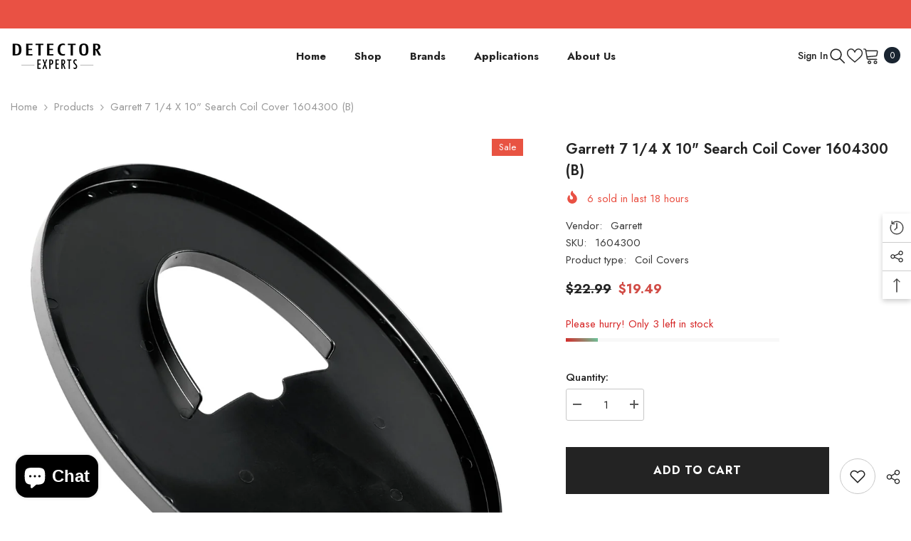

--- FILE ---
content_type: text/html; charset=utf-8
request_url: https://www.detectorexperts.com/products/garrett-7-1-4-x-10-search-coil-cover-1604300-b
body_size: 81266
content:
<!doctype html><html class="no-js" lang="en">
    <head>
        <meta charset="utf-8">
        <meta http-equiv="X-UA-Compatible" content="IE=edge">
        <meta name="viewport" content="width=device-width,initial-scale=1">
        <meta name="theme-color" content="">
        <link rel="canonical" href="https://www.detectorexperts.com/products/garrett-7-1-4-x-10-search-coil-cover-1604300-b" canonical-shop-url="https://www.detectorexperts.com/"><link rel="preconnect" href="https://cdn.shopify.com" crossorigin>
        <title>Garrett 7 1/4 x 10&quot; Search Coil Cover 1604300 (B)  &ndash; Detector Experts</title><meta name="description" content="Compatible with Any Garrett 7″x 10″ Search Coil. It can add years to the life of the coil by preventing scuffs and scratches. Additional Information Compatible: Garrett 7 x 10&quot; Coils Coil Shape: Elliptical SKU: 1604300 (B)">

<meta property="og:site_name" content="Detector Experts">
<meta property="og:url" content="https://www.detectorexperts.com/products/garrett-7-1-4-x-10-search-coil-cover-1604300-b">
<meta property="og:title" content="Garrett 7 1/4 x 10&quot; Search Coil Cover 1604300 (B)">
<meta property="og:type" content="product">
<meta property="og:description" content="Compatible with Any Garrett 7″x 10″ Search Coil. It can add years to the life of the coil by preventing scuffs and scratches. Additional Information Compatible: Garrett 7 x 10&quot; Coils Coil Shape: Elliptical SKU: 1604300 (B)"><meta property="og:image" content="http://www.detectorexperts.com/cdn/shop/products/1604300-B.jpg?v=1549663145">
  <meta property="og:image:secure_url" content="https://www.detectorexperts.com/cdn/shop/products/1604300-B.jpg?v=1549663145">
  <meta property="og:image:width" content="1200">
  <meta property="og:image:height" content="1200"><meta property="og:price:amount" content="19.49">
  <meta property="og:price:currency" content="USD"><meta name="twitter:site" content="@shopify"><meta name="twitter:card" content="summary_large_image">
<meta name="twitter:title" content="Garrett 7 1/4 x 10&quot; Search Coil Cover 1604300 (B)">
<meta name="twitter:description" content="Compatible with Any Garrett 7″x 10″ Search Coil. It can add years to the life of the coil by preventing scuffs and scratches. Additional Information Compatible: Garrett 7 x 10&quot; Coils Coil Shape: Elliptical SKU: 1604300 (B)">

        <script>window.performance && window.performance.mark && window.performance.mark('shopify.content_for_header.start');</script><meta name="google-site-verification" content="2yd_tVoRf5waC3JaythlmPcr6UIjqTB8_qq6pdQeRro">
<meta id="shopify-digital-wallet" name="shopify-digital-wallet" content="/17437327/digital_wallets/dialog">
<meta name="shopify-checkout-api-token" content="8167b635806b05bd17ee9cf0d00f4e9a">
<meta id="in-context-paypal-metadata" data-shop-id="17437327" data-venmo-supported="false" data-environment="production" data-locale="en_US" data-paypal-v4="true" data-currency="USD">
<link rel="alternate" type="application/json+oembed" href="https://www.detectorexperts.com/products/garrett-7-1-4-x-10-search-coil-cover-1604300-b.oembed">
<script async="async" src="/checkouts/internal/preloads.js?locale=en-US"></script>
<link rel="preconnect" href="https://shop.app" crossorigin="anonymous">
<script async="async" src="https://shop.app/checkouts/internal/preloads.js?locale=en-US&shop_id=17437327" crossorigin="anonymous"></script>
<script id="apple-pay-shop-capabilities" type="application/json">{"shopId":17437327,"countryCode":"US","currencyCode":"USD","merchantCapabilities":["supports3DS"],"merchantId":"gid:\/\/shopify\/Shop\/17437327","merchantName":"Detector Experts","requiredBillingContactFields":["postalAddress","email","phone"],"requiredShippingContactFields":["postalAddress","email","phone"],"shippingType":"shipping","supportedNetworks":["visa","masterCard","amex","discover","elo","jcb"],"total":{"type":"pending","label":"Detector Experts","amount":"1.00"},"shopifyPaymentsEnabled":true,"supportsSubscriptions":true}</script>
<script id="shopify-features" type="application/json">{"accessToken":"8167b635806b05bd17ee9cf0d00f4e9a","betas":["rich-media-storefront-analytics"],"domain":"www.detectorexperts.com","predictiveSearch":true,"shopId":17437327,"locale":"en"}</script>
<script>var Shopify = Shopify || {};
Shopify.shop = "detector-experts.myshopify.com";
Shopify.locale = "en";
Shopify.currency = {"active":"USD","rate":"1.0"};
Shopify.country = "US";
Shopify.theme = {"name":"ella-6-7-6-theme-source","id":179862438163,"schema_name":"Ella","schema_version":"6.7.6","theme_store_id":null,"role":"main"};
Shopify.theme.handle = "null";
Shopify.theme.style = {"id":null,"handle":null};
Shopify.cdnHost = "www.detectorexperts.com/cdn";
Shopify.routes = Shopify.routes || {};
Shopify.routes.root = "/";</script>
<script type="module">!function(o){(o.Shopify=o.Shopify||{}).modules=!0}(window);</script>
<script>!function(o){function n(){var o=[];function n(){o.push(Array.prototype.slice.apply(arguments))}return n.q=o,n}var t=o.Shopify=o.Shopify||{};t.loadFeatures=n(),t.autoloadFeatures=n()}(window);</script>
<script>
  window.ShopifyPay = window.ShopifyPay || {};
  window.ShopifyPay.apiHost = "shop.app\/pay";
  window.ShopifyPay.redirectState = null;
</script>
<script id="shop-js-analytics" type="application/json">{"pageType":"product"}</script>
<script defer="defer" async type="module" src="//www.detectorexperts.com/cdn/shopifycloud/shop-js/modules/v2/client.init-shop-cart-sync_BdyHc3Nr.en.esm.js"></script>
<script defer="defer" async type="module" src="//www.detectorexperts.com/cdn/shopifycloud/shop-js/modules/v2/chunk.common_Daul8nwZ.esm.js"></script>
<script type="module">
  await import("//www.detectorexperts.com/cdn/shopifycloud/shop-js/modules/v2/client.init-shop-cart-sync_BdyHc3Nr.en.esm.js");
await import("//www.detectorexperts.com/cdn/shopifycloud/shop-js/modules/v2/chunk.common_Daul8nwZ.esm.js");

  window.Shopify.SignInWithShop?.initShopCartSync?.({"fedCMEnabled":true,"windoidEnabled":true});

</script>
<script defer="defer" async type="module" src="//www.detectorexperts.com/cdn/shopifycloud/shop-js/modules/v2/client.payment-terms_MV4M3zvL.en.esm.js"></script>
<script defer="defer" async type="module" src="//www.detectorexperts.com/cdn/shopifycloud/shop-js/modules/v2/chunk.common_Daul8nwZ.esm.js"></script>
<script defer="defer" async type="module" src="//www.detectorexperts.com/cdn/shopifycloud/shop-js/modules/v2/chunk.modal_CQq8HTM6.esm.js"></script>
<script type="module">
  await import("//www.detectorexperts.com/cdn/shopifycloud/shop-js/modules/v2/client.payment-terms_MV4M3zvL.en.esm.js");
await import("//www.detectorexperts.com/cdn/shopifycloud/shop-js/modules/v2/chunk.common_Daul8nwZ.esm.js");
await import("//www.detectorexperts.com/cdn/shopifycloud/shop-js/modules/v2/chunk.modal_CQq8HTM6.esm.js");

  
</script>
<script>
  window.Shopify = window.Shopify || {};
  if (!window.Shopify.featureAssets) window.Shopify.featureAssets = {};
  window.Shopify.featureAssets['shop-js'] = {"shop-cart-sync":["modules/v2/client.shop-cart-sync_QYOiDySF.en.esm.js","modules/v2/chunk.common_Daul8nwZ.esm.js"],"init-fed-cm":["modules/v2/client.init-fed-cm_DchLp9rc.en.esm.js","modules/v2/chunk.common_Daul8nwZ.esm.js"],"shop-button":["modules/v2/client.shop-button_OV7bAJc5.en.esm.js","modules/v2/chunk.common_Daul8nwZ.esm.js"],"init-windoid":["modules/v2/client.init-windoid_DwxFKQ8e.en.esm.js","modules/v2/chunk.common_Daul8nwZ.esm.js"],"shop-cash-offers":["modules/v2/client.shop-cash-offers_DWtL6Bq3.en.esm.js","modules/v2/chunk.common_Daul8nwZ.esm.js","modules/v2/chunk.modal_CQq8HTM6.esm.js"],"shop-toast-manager":["modules/v2/client.shop-toast-manager_CX9r1SjA.en.esm.js","modules/v2/chunk.common_Daul8nwZ.esm.js"],"init-shop-email-lookup-coordinator":["modules/v2/client.init-shop-email-lookup-coordinator_UhKnw74l.en.esm.js","modules/v2/chunk.common_Daul8nwZ.esm.js"],"pay-button":["modules/v2/client.pay-button_DzxNnLDY.en.esm.js","modules/v2/chunk.common_Daul8nwZ.esm.js"],"avatar":["modules/v2/client.avatar_BTnouDA3.en.esm.js"],"init-shop-cart-sync":["modules/v2/client.init-shop-cart-sync_BdyHc3Nr.en.esm.js","modules/v2/chunk.common_Daul8nwZ.esm.js"],"shop-login-button":["modules/v2/client.shop-login-button_D8B466_1.en.esm.js","modules/v2/chunk.common_Daul8nwZ.esm.js","modules/v2/chunk.modal_CQq8HTM6.esm.js"],"init-customer-accounts-sign-up":["modules/v2/client.init-customer-accounts-sign-up_C8fpPm4i.en.esm.js","modules/v2/client.shop-login-button_D8B466_1.en.esm.js","modules/v2/chunk.common_Daul8nwZ.esm.js","modules/v2/chunk.modal_CQq8HTM6.esm.js"],"init-shop-for-new-customer-accounts":["modules/v2/client.init-shop-for-new-customer-accounts_CVTO0Ztu.en.esm.js","modules/v2/client.shop-login-button_D8B466_1.en.esm.js","modules/v2/chunk.common_Daul8nwZ.esm.js","modules/v2/chunk.modal_CQq8HTM6.esm.js"],"init-customer-accounts":["modules/v2/client.init-customer-accounts_dRgKMfrE.en.esm.js","modules/v2/client.shop-login-button_D8B466_1.en.esm.js","modules/v2/chunk.common_Daul8nwZ.esm.js","modules/v2/chunk.modal_CQq8HTM6.esm.js"],"shop-follow-button":["modules/v2/client.shop-follow-button_CkZpjEct.en.esm.js","modules/v2/chunk.common_Daul8nwZ.esm.js","modules/v2/chunk.modal_CQq8HTM6.esm.js"],"lead-capture":["modules/v2/client.lead-capture_BntHBhfp.en.esm.js","modules/v2/chunk.common_Daul8nwZ.esm.js","modules/v2/chunk.modal_CQq8HTM6.esm.js"],"checkout-modal":["modules/v2/client.checkout-modal_CfxcYbTm.en.esm.js","modules/v2/chunk.common_Daul8nwZ.esm.js","modules/v2/chunk.modal_CQq8HTM6.esm.js"],"shop-login":["modules/v2/client.shop-login_Da4GZ2H6.en.esm.js","modules/v2/chunk.common_Daul8nwZ.esm.js","modules/v2/chunk.modal_CQq8HTM6.esm.js"],"payment-terms":["modules/v2/client.payment-terms_MV4M3zvL.en.esm.js","modules/v2/chunk.common_Daul8nwZ.esm.js","modules/v2/chunk.modal_CQq8HTM6.esm.js"]};
</script>
<script>(function() {
  var isLoaded = false;
  function asyncLoad() {
    if (isLoaded) return;
    isLoaded = true;
    var urls = ["https:\/\/services.nofraud.com\/js\/device.js?shop=detector-experts.myshopify.com","https:\/\/meggnotec.ams3.digitaloceanspaces.com\/sfy\/assets\/cmtHCblAGtehyHE\/js\/widget.js?shop=detector-experts.myshopify.com"];
    for (var i = 0; i < urls.length; i++) {
      var s = document.createElement('script');
      s.type = 'text/javascript';
      s.async = true;
      s.src = urls[i];
      var x = document.getElementsByTagName('script')[0];
      x.parentNode.insertBefore(s, x);
    }
  };
  if(window.attachEvent) {
    window.attachEvent('onload', asyncLoad);
  } else {
    window.addEventListener('load', asyncLoad, false);
  }
})();</script>
<script id="__st">var __st={"a":17437327,"offset":-18000,"reqid":"00a2261f-5a38-4c14-af67-85c0095c58a5-1769018590","pageurl":"www.detectorexperts.com\/products\/garrett-7-1-4-x-10-search-coil-cover-1604300-b","u":"b90c8b81008f","p":"product","rtyp":"product","rid":1347366486080};</script>
<script>window.ShopifyPaypalV4VisibilityTracking = true;</script>
<script id="captcha-bootstrap">!function(){'use strict';const t='contact',e='account',n='new_comment',o=[[t,t],['blogs',n],['comments',n],[t,'customer']],c=[[e,'customer_login'],[e,'guest_login'],[e,'recover_customer_password'],[e,'create_customer']],r=t=>t.map((([t,e])=>`form[action*='/${t}']:not([data-nocaptcha='true']) input[name='form_type'][value='${e}']`)).join(','),a=t=>()=>t?[...document.querySelectorAll(t)].map((t=>t.form)):[];function s(){const t=[...o],e=r(t);return a(e)}const i='password',u='form_key',d=['recaptcha-v3-token','g-recaptcha-response','h-captcha-response',i],f=()=>{try{return window.sessionStorage}catch{return}},m='__shopify_v',_=t=>t.elements[u];function p(t,e,n=!1){try{const o=window.sessionStorage,c=JSON.parse(o.getItem(e)),{data:r}=function(t){const{data:e,action:n}=t;return t[m]||n?{data:e,action:n}:{data:t,action:n}}(c);for(const[e,n]of Object.entries(r))t.elements[e]&&(t.elements[e].value=n);n&&o.removeItem(e)}catch(o){console.error('form repopulation failed',{error:o})}}const l='form_type',E='cptcha';function T(t){t.dataset[E]=!0}const w=window,h=w.document,L='Shopify',v='ce_forms',y='captcha';let A=!1;((t,e)=>{const n=(g='f06e6c50-85a8-45c8-87d0-21a2b65856fe',I='https://cdn.shopify.com/shopifycloud/storefront-forms-hcaptcha/ce_storefront_forms_captcha_hcaptcha.v1.5.2.iife.js',D={infoText:'Protected by hCaptcha',privacyText:'Privacy',termsText:'Terms'},(t,e,n)=>{const o=w[L][v],c=o.bindForm;if(c)return c(t,g,e,D).then(n);var r;o.q.push([[t,g,e,D],n]),r=I,A||(h.body.append(Object.assign(h.createElement('script'),{id:'captcha-provider',async:!0,src:r})),A=!0)});var g,I,D;w[L]=w[L]||{},w[L][v]=w[L][v]||{},w[L][v].q=[],w[L][y]=w[L][y]||{},w[L][y].protect=function(t,e){n(t,void 0,e),T(t)},Object.freeze(w[L][y]),function(t,e,n,w,h,L){const[v,y,A,g]=function(t,e,n){const i=e?o:[],u=t?c:[],d=[...i,...u],f=r(d),m=r(i),_=r(d.filter((([t,e])=>n.includes(e))));return[a(f),a(m),a(_),s()]}(w,h,L),I=t=>{const e=t.target;return e instanceof HTMLFormElement?e:e&&e.form},D=t=>v().includes(t);t.addEventListener('submit',(t=>{const e=I(t);if(!e)return;const n=D(e)&&!e.dataset.hcaptchaBound&&!e.dataset.recaptchaBound,o=_(e),c=g().includes(e)&&(!o||!o.value);(n||c)&&t.preventDefault(),c&&!n&&(function(t){try{if(!f())return;!function(t){const e=f();if(!e)return;const n=_(t);if(!n)return;const o=n.value;o&&e.removeItem(o)}(t);const e=Array.from(Array(32),(()=>Math.random().toString(36)[2])).join('');!function(t,e){_(t)||t.append(Object.assign(document.createElement('input'),{type:'hidden',name:u})),t.elements[u].value=e}(t,e),function(t,e){const n=f();if(!n)return;const o=[...t.querySelectorAll(`input[type='${i}']`)].map((({name:t})=>t)),c=[...d,...o],r={};for(const[a,s]of new FormData(t).entries())c.includes(a)||(r[a]=s);n.setItem(e,JSON.stringify({[m]:1,action:t.action,data:r}))}(t,e)}catch(e){console.error('failed to persist form',e)}}(e),e.submit())}));const S=(t,e)=>{t&&!t.dataset[E]&&(n(t,e.some((e=>e===t))),T(t))};for(const o of['focusin','change'])t.addEventListener(o,(t=>{const e=I(t);D(e)&&S(e,y())}));const B=e.get('form_key'),M=e.get(l),P=B&&M;t.addEventListener('DOMContentLoaded',(()=>{const t=y();if(P)for(const e of t)e.elements[l].value===M&&p(e,B);[...new Set([...A(),...v().filter((t=>'true'===t.dataset.shopifyCaptcha))])].forEach((e=>S(e,t)))}))}(h,new URLSearchParams(w.location.search),n,t,e,['guest_login'])})(!0,!0)}();</script>
<script integrity="sha256-4kQ18oKyAcykRKYeNunJcIwy7WH5gtpwJnB7kiuLZ1E=" data-source-attribution="shopify.loadfeatures" defer="defer" src="//www.detectorexperts.com/cdn/shopifycloud/storefront/assets/storefront/load_feature-a0a9edcb.js" crossorigin="anonymous"></script>
<script crossorigin="anonymous" defer="defer" src="//www.detectorexperts.com/cdn/shopifycloud/storefront/assets/shopify_pay/storefront-65b4c6d7.js?v=20250812"></script>
<script data-source-attribution="shopify.dynamic_checkout.dynamic.init">var Shopify=Shopify||{};Shopify.PaymentButton=Shopify.PaymentButton||{isStorefrontPortableWallets:!0,init:function(){window.Shopify.PaymentButton.init=function(){};var t=document.createElement("script");t.src="https://www.detectorexperts.com/cdn/shopifycloud/portable-wallets/latest/portable-wallets.en.js",t.type="module",document.head.appendChild(t)}};
</script>
<script data-source-attribution="shopify.dynamic_checkout.buyer_consent">
  function portableWalletsHideBuyerConsent(e){var t=document.getElementById("shopify-buyer-consent"),n=document.getElementById("shopify-subscription-policy-button");t&&n&&(t.classList.add("hidden"),t.setAttribute("aria-hidden","true"),n.removeEventListener("click",e))}function portableWalletsShowBuyerConsent(e){var t=document.getElementById("shopify-buyer-consent"),n=document.getElementById("shopify-subscription-policy-button");t&&n&&(t.classList.remove("hidden"),t.removeAttribute("aria-hidden"),n.addEventListener("click",e))}window.Shopify?.PaymentButton&&(window.Shopify.PaymentButton.hideBuyerConsent=portableWalletsHideBuyerConsent,window.Shopify.PaymentButton.showBuyerConsent=portableWalletsShowBuyerConsent);
</script>
<script data-source-attribution="shopify.dynamic_checkout.cart.bootstrap">document.addEventListener("DOMContentLoaded",(function(){function t(){return document.querySelector("shopify-accelerated-checkout-cart, shopify-accelerated-checkout")}if(t())Shopify.PaymentButton.init();else{new MutationObserver((function(e,n){t()&&(Shopify.PaymentButton.init(),n.disconnect())})).observe(document.body,{childList:!0,subtree:!0})}}));
</script>
<link id="shopify-accelerated-checkout-styles" rel="stylesheet" media="screen" href="https://www.detectorexperts.com/cdn/shopifycloud/portable-wallets/latest/accelerated-checkout-backwards-compat.css" crossorigin="anonymous">
<style id="shopify-accelerated-checkout-cart">
        #shopify-buyer-consent {
  margin-top: 1em;
  display: inline-block;
  width: 100%;
}

#shopify-buyer-consent.hidden {
  display: none;
}

#shopify-subscription-policy-button {
  background: none;
  border: none;
  padding: 0;
  text-decoration: underline;
  font-size: inherit;
  cursor: pointer;
}

#shopify-subscription-policy-button::before {
  box-shadow: none;
}

      </style>
<script id="sections-script" data-sections="header-navigation-utility,header-mobile" defer="defer" src="//www.detectorexperts.com/cdn/shop/t/40/compiled_assets/scripts.js?v=3636"></script>
<script>window.performance && window.performance.mark && window.performance.mark('shopify.content_for_header.end');</script>
        <style>@import url('https://fonts.googleapis.com/css?family=Jost:300,300i,400,400i,500,500i,600,600i,700,700i,800,800i&display=swap');
                :root {
        --font-family-1: Jost;
        --font-family-2: Jost;

        /* Settings Body */--font-body-family: Jost;--font-body-size: 15px;--font-body-weight: 400;--body-line-height: 24px;--body-letter-spacing: 0;

        /* Settings Heading */--font-heading-family: Jost;--font-heading-size: 24px;--font-heading-weight: 700;--font-heading-style: normal;--heading-line-height: 34px;--heading-letter-spacing: 0;--heading-text-transform: capitalize;--heading-border-height: 1px;

        /* Menu Lv1 */--font-menu-lv1-family: Jost;--font-menu-lv1-size: 15px;--font-menu-lv1-weight: 700;--menu-lv1-line-height: 24px;--menu-lv1-letter-spacing: 0;--menu-lv1-text-transform: capitalize;

        /* Menu Lv2 */--font-menu-lv2-family: Jost;--font-menu-lv2-size: 15px;--font-menu-lv2-weight: 400;--menu-lv2-line-height: 24px;--menu-lv2-letter-spacing: 0;--menu-lv2-text-transform: capitalize;

        /* Menu Lv3 */--font-menu-lv3-family: Jost;--font-menu-lv3-size: 15px;--font-menu-lv3-weight: 400;--menu-lv3-line-height: 24px;--menu-lv3-letter-spacing: 0;--menu-lv3-text-transform: capitalize;

        /* Mega Menu Lv2 */--font-mega-menu-lv2-family: Jost;--font-mega-menu-lv2-size: 15px;--font-mega-menu-lv2-weight: 600;--font-mega-menu-lv2-style: normal;--mega-menu-lv2-line-height: 22px;--mega-menu-lv2-letter-spacing: 0;--mega-menu-lv2-text-transform: capitalize;

        /* Mega Menu Lv3 */--font-mega-menu-lv3-family: Jost;--font-mega-menu-lv3-size: 15px;--font-mega-menu-lv3-weight: 400;--mega-menu-lv3-line-height: 24px;--mega-menu-lv3-letter-spacing: 0;--mega-menu-lv3-text-transform: capitalize;

        /* Product Card Title */--product-title-font: Jost;--product-title-font-size : 16px;--product-title-font-weight : 500;--product-title-line-height: 28px;--product-title-letter-spacing: 0;--product-title-line-text : 2;--product-title-text-transform : capitalize;--product-title-margin-bottom: 8px;

        /* Product Card Vendor */--product-vendor-font: Jost;--product-vendor-font-size : 13px;--product-vendor-font-weight : 400;--product-vendor-font-style : normal;--product-vendor-line-height: 20px;--product-vendor-letter-spacing: 0;--product-vendor-text-transform : uppercase;--product-vendor-margin-bottom: 3px;--product-vendor-margin-top: 0px;

        /* Product Card Price */--product-price-font: Jost;--product-price-font-size : 15px;--product-price-font-weight : 700;--product-price-line-height: 22px;--product-price-letter-spacing: 0;--product-price-margin-top: 6px;--product-price-margin-bottom: 13px;

        /* Product Card Badge */--badge-font: Jost;--badge-font-size : 13px;--badge-font-weight : 400;--badge-text-transform : capitalize;--badge-letter-spacing: 0;--badge-line-height: 20px;--badge-border-radius: 0px;--badge-padding-top: 2px;--badge-padding-bottom: 2px;--badge-padding-left-right: 10px;--badge-postion-top: 0px;--badge-postion-left-right: 0px;

        /* Product Quickview */
        --product-quickview-font-size : 13px; --product-quickview-line-height: 22px; --product-quickview-border-radius: 3px; --product-quickview-padding-top: 2px; --product-quickview-padding-bottom: 2px; --product-quickview-padding-left-right: 19px; --product-quickview-sold-out-product: #e95144;--product-quickview-box-shadow: 0 1px 3px #0003;/* Blog Card Tile */--blog-title-font: Jost;--blog-title-font-size : 18px; --blog-title-font-weight : 700; --blog-title-line-height: 36px; --blog-title-letter-spacing: 0; --blog-title-text-transform : capitalize;

        /* Blog Card Info (Date, Author) */--blog-info-font: Jost;--blog-info-font-size : 12px; --blog-info-font-weight : 400; --blog-info-line-height: 22px; --blog-info-letter-spacing: 0; --blog-info-text-transform : none;

        /* Button 1 */--btn-1-font-family: Jost;--btn-1-font-size: 15px; --btn-1-font-weight: 600; --btn-1-text-transform: uppercase; --btn-1-line-height: 26px; --btn-1-letter-spacing: 0; --btn-1-text-align: center; --btn-1-border-radius: 3px; --btn-1-border-width: 1px; --btn-1-border-style: solid; --btn-1-padding-top: 10px; --btn-1-padding-bottom: 11px; --btn-1-horizontal-length: 0px; --btn-1-vertical-length: 0px; --btn-1-blur-radius: 0px; --btn-1-spread: 0px;
        --btn-1-inset: ;/* Button 2 */--btn-2-font-family: Jost;--btn-2-font-size: 16px; --btn-2-font-weight: 700; --btn-2-text-transform: uppercase; --btn-2-line-height: 24px; --btn-2-letter-spacing: .05em; --btn-2-text-align: center; --btn-2-border-radius: 0px; --btn-2-border-width: 1px; --btn-2-border-style: solid; --btn-2-padding-top: 20px; --btn-2-padding-bottom: 20px; --btn-2-horizontal-length: 0px; --btn-2-vertical-length: 0px; --btn-2-blur-radius: 0px; --btn-2-spread: 0px;
        --btn-2-inset: ;/* Button 3 */--btn-3-font-family: Jost;--btn-3-font-size: 15px; --btn-3-font-weight: 600; --btn-3-text-transform: uppercase; --btn-3-line-height: 24px; --btn-3-letter-spacing: 0; --btn-3-text-align: center; --btn-3-border-radius: 3px; --btn-3-border-width: 1px; --btn-3-border-style: solid; --btn-3-padding-top: 12px; --btn-3-padding-bottom: 12px; --btn-3-horizontal-length: 0px; --btn-3-vertical-length: 0px; --btn-3-blur-radius: 0px; --btn-3-spread: 0px;
        --btn-3-inset: ;/* Footer Heading */--footer-heading-font-family: Jost;--footer-heading-font-size : 18px; --footer-heading-font-weight : 700; --footer-heading-line-height : 28px; --footer-heading-letter-spacing : ; --footer-heading-text-transform : capitalize;

        /* Footer Link */--footer-link-font-family: Jost;--footer-link-font-size : 15px; --footer-link-font-weight : ; --footer-link-line-height : 34px; --footer-link-letter-spacing : 0; --footer-link-text-transform : capitalize;

        /* Page Title */--font-page-title-family: Jost;--font-page-title-size: 24px; --font-page-title-weight: 400; --font-page-title-style: normal; --page-title-line-height: 20px; --page-title-letter-spacing: .02em; --page-title-text-transform: uppercase;

        /* Font Product Tab Title */
        --font-tab-type-1: Jost; --font-tab-type-2: Jost;

        /* Text Size */
        --text-size-font-size : 10px; --text-size-font-weight : 400; --text-size-line-height : 22px; --text-size-letter-spacing : 0; --text-size-text-transform : uppercase; --text-size-color : #787878;

        /* Font Weight */
        --font-weight-normal: 400; --font-weight-medium: 500; --font-weight-semibold: 600; --font-weight-bold: 700; --font-weight-bolder: 800; --font-weight-black: 900;

        /* Radio Button */
        --form-label-checkbox-before-bg: #fff; --form-label-checkbox-before-border: #cecece; --form-label-checkbox-before-bg-checked: #000;

        /* Conatiner */
        --body-custom-width-container: 1770px;

        /* Layout Boxed */
        --color-background-layout-boxed: rgba(0,0,0,0);/* Arrow */
        --position-horizontal-slick-arrow: 15px;

        /* General Color*/
        --color-text: #232323; --color-text2: #969696; --color-global: #232323; --color-white: #FFFFFF; --color-grey: #868686; --color-black: #202020; --color-base-text-rgb: 35, 35, 35; --color-base-text2-rgb: 150, 150, 150; --color-background: #ffffff; --color-background-rgb: 255, 255, 255; --color-background-overylay: rgba(255, 255, 255, 0.9); --color-base-accent-text: ; --color-base-accent-1: ; --color-base-accent-2: ; --color-link: #232323; --color-link-hover: #232323; --color-error: #D93333; --color-error-bg: #FCEEEE; --color-success: #5A5A5A; --color-success-bg: #DFF0D8; --color-info: #202020; --color-info-bg: #FFF2DD; --color-link-underline: rgba(35, 35, 35, 0.5); --color-breadcrumb: #999999; --colors-breadcrumb-hover: #232323;--colors-breadcrumb-active: #999999; --border-global: #e6e6e6; --bg-global: #fafafa; --bg-planceholder: #fafafa; --color-warning: #fff; --bg-warning: #e0b252; --color-background-10 : #e9e9e9; --color-background-20 : #d3d3d3; --color-background-30 : #bdbdbd; --color-background-50 : #919191; --color-background-global : #919191;

        /* Arrow Color */
        --arrow-color: #191919; --arrow-background-color: #ffffff; --arrow-border-color: #d4d5d7;--arrow-color-hover: #191919;--arrow-background-color-hover: #ffcc00;--arrow-border-color-hover: #ffcc00;--arrow-width: 50px;--arrow-height: 50px;--arrow-size: 55px;--arrow-size-icon: 20px;--arrow-border-radius: 6px;--arrow-border-width: 1px;--arrow-width-half: -25px;

        /* Pagination Color */
        --pagination-item-color: #3c3c3c; --pagination-item-color-active: #3c3c3c; --pagination-item-bg-color: #fff;--pagination-item-bg-color-active: #fff;--pagination-item-border-color: #fff;--pagination-item-border-color-active: #3c3c3c;--pagination-arrow-color: #3c3c3c;--pagination-arrow-color-active: #3c3c3c;--pagination-arrow-bg-color: #fff;--pagination-arrow-bg-color-active: #fff;--pagination-arrow-border-color: #fff;--pagination-arrow-border-color-active: #fff;

        /* Dots Color */
        --dots-color: rgba(0,0,0,0);--dots-border-color: #000000;--dots-color-active: #000000;--dots-border-color-active: #000000;--dots-style2-background-opacity: #00000020;--dots-width: 12px;--dots-height: 12px;

        /* Button Color */
        --btn-1-color: #000000;--btn-1-bg: #f7c662;--btn-1-border: #f7c662;--btn-1-color-hover: #000000;--btn-1-bg-hover: #ffffff;--btn-1-border-hover: #000000;
        --btn-2-color: #000000;--btn-2-bg: #ffffff;--btn-2-border: #000000;--btn-2-color-hover: #000000;--btn-2-bg-hover: #f7c662;--btn-2-border-hover: #f7c662;
        --btn-3-color: #FFFFFF;--btn-3-bg: #e9514b;--btn-3-border: #e9514b;--btn-3-color-hover: #ffffff;--btn-3-bg-hover: #e9514b;--btn-3-border-hover: #e9514b;
        --anchor-transition: all ease .3s;--bg-white: #ffffff;--bg-black: #000000;--bg-grey: #808080;--icon: var(--color-text);--text-cart: #3c3c3c;--duration-short: 100ms;--duration-default: 350ms;--duration-long: 500ms;--form-input-bg: #ffffff;--form-input-border: #c7c7c7;--form-input-color: #232323;--form-input-placeholder: #868686;--form-label: #232323;

        --new-badge-color: #ffffff;--new-badge-bg: #17bfc5;--sale-badge-color: #ffffff;--sale-badge-bg: #e85342;--sold-out-badge-color: #e85342;--sold-out-badge-bg: #ffffff;--custom-badge-color: #1e1e1e;--custom-badge-bg: #f7c662;--bundle-badge-color: #ffffff;--bundle-badge-bg: #1e1e1e;
        
        --product-title-color : #000000;--product-title-color-hover : #3385f6;--product-vendor-color : #787878;--product-price-color : #000000;--product-sale-price-color : #d14c46;--product-compare-price-color : #787878;--product-countdown-color : #c12e48;--product-countdown-bg-color : #ffffff;

        --product-swatch-border : #cbcbcb;--product-swatch-border-active : #232323;--product-swatch-width : 40px;--product-swatch-height : 40px;--product-swatch-border-radius : 0px;--product-swatch-color-width : 40px;--product-swatch-color-height : 40px;--product-swatch-color-border-radius : 20px;

        --product-wishlist-color : #000000;--product-wishlist-bg : #fff;--product-wishlist-border : transparent;--product-wishlist-color-added : #c32f2f;--product-wishlist-bg-added : #ffffff;--product-wishlist-border-added : transparent;--product-compare-color : #000000;--product-compare-bg : #FFFFFF;--product-compare-color-added : #D12442; --product-compare-bg-added : #FFFFFF; --product-hot-stock-text-color : #d62828; --product-quick-view-color : #0b0335; --product-cart-image-fit : contain; --product-title-variant-font-size: 16px;--product-quick-view-bg : #ffffff;--product-quick-view-bg-above-button: rgba(255, 255, 255, 0.7);--product-quick-view-color-hover : #0b0335;--product-quick-view-bg-hover : #ffffff;--product-action-color : #000000;--product-action-bg : #ffffff;--product-action-border : #000000;--product-action-color-hover : #ffffff;--product-action-bg-hover : #000000;--product-action-border-hover : #000000;

        /* Multilevel Category Filter */
        --color-label-multiLevel-categories: #232323;--bg-label-multiLevel-categories: #fff;--color-button-multiLevel-categories: #fff;--bg-button-multiLevel-categories: #ff8b21;--border-button-multiLevel-categories: #ff736b;--hover-color-button-multiLevel-categories: #fff;--hover-bg-button-multiLevel-categories: #ff8b21;--cart-item-bg : #ffffff;--cart-item-border : #e8e8e8;--cart-item-border-width : 1px;--cart-item-border-style : solid;--free-shipping-height : 10px;--free-shipping-border-radius : 20px;--free-shipping-color : #727272; --free-shipping-bg : #ededed;--free-shipping-bg-1: #f44336;--free-shipping-bg-2: #ffc206;--free-shipping-bg-3: #69c69c;--free-shipping-bg-4: #69c69c; --free-shipping-min-height : 20.0px;--w-product-swatch-custom: 30px;--h-product-swatch-custom: 30px;--w-product-swatch-custom-mb: 20px;--h-product-swatch-custom-mb: 20px;--font-size-product-swatch-more: 12px;--swatch-border : #cbcbcb;--swatch-border-active : #232323;

        --variant-size: #232323;--variant-size-border: #e7e7e7;--variant-size-bg: #ffffff;--variant-size-hover: #ffffff;--variant-size-border-hover: #232323;--variant-size-bg-hover: #232323;--variant-bg : #ffffff; --variant-color : #232323; --variant-bg-active : #ffffff; --variant-color-active : #232323;

        --fontsize-text-social: 12px;
        --page-content-distance: 64px;--sidebar-content-distance: 40px;--button-transition-ease: cubic-bezier(.25,.46,.45,.94);

        /* Loading Spinner Color */
        --spinner-top-color: #fc0; --spinner-right-color: #4dd4c6; --spinner-bottom-color: #f00; --spinner-left-color: #f6f6f6;

        /* Product Card Marquee */
        --product-marquee-background-color: ;--product-marquee-text-color: #FFFFFF;--product-marquee-text-size: 14px;--product-marquee-text-mobile-size: 14px;--product-marquee-text-weight: 400;--product-marquee-text-transform: none;--product-marquee-text-style: italic;--product-marquee-speed: ; --product-marquee-line-height: calc(var(--product-marquee-text-mobile-size) * 1.5);
    }
</style>
        <link href="//www.detectorexperts.com/cdn/shop/t/40/assets/base.css?v=84970157901927775051754598551" rel="stylesheet" type="text/css" media="all" /><link href="//www.detectorexperts.com/cdn/shop/t/40/assets/fade-up-animation.css?v=148448505227430981271754598553" rel="stylesheet" type="text/css" media="all" /><link href="//www.detectorexperts.com/cdn/shop/t/40/assets/animated.css?v=91884483947907798981754598551" rel="stylesheet" type="text/css" media="all" />
<link href="//www.detectorexperts.com/cdn/shop/t/40/assets/component-card.css?v=84890900002460790781754598551" rel="stylesheet" type="text/css" media="all" />
<link href="//www.detectorexperts.com/cdn/shop/t/40/assets/component-loading-overlay.css?v=26723411978098876071754598552" rel="stylesheet" type="text/css" media="all" />
<link href="//www.detectorexperts.com/cdn/shop/t/40/assets/component-loading-banner.css?v=23751737841716112591754598552" rel="stylesheet" type="text/css" media="all" />
<link href="//www.detectorexperts.com/cdn/shop/t/40/assets/component-quick-cart.css?v=85216047258904419931754598552" rel="stylesheet" type="text/css" media="all" />
<link rel="stylesheet" href="//www.detectorexperts.com/cdn/shop/t/40/assets/vendor.css?v=164616260963476715651754598554" media="print" onload="this.media='all'">
<noscript><link href="//www.detectorexperts.com/cdn/shop/t/40/assets/vendor.css?v=164616260963476715651754598554" rel="stylesheet" type="text/css" media="all" /></noscript>



<link href="//www.detectorexperts.com/cdn/shop/t/40/assets/component-predictive-search.css?v=173460233946013614451754598552" rel="stylesheet" type="text/css" media="all" /><link rel="stylesheet" href="//www.detectorexperts.com/cdn/shop/t/40/assets/component-newsletter.css?v=93243441050576780161754598552" media="print" onload="this.media='all'">
<link rel="stylesheet" href="//www.detectorexperts.com/cdn/shop/t/40/assets/component-slider.css?v=18320497342874123791754598552" media="print" onload="this.media='all'">
<link rel="stylesheet" href="//www.detectorexperts.com/cdn/shop/t/40/assets/component-list-social.css?v=160160302884525886651754598552" media="print" onload="this.media='all'"><noscript><link href="//www.detectorexperts.com/cdn/shop/t/40/assets/component-newsletter.css?v=93243441050576780161754598552" rel="stylesheet" type="text/css" media="all" /></noscript>
<noscript><link href="//www.detectorexperts.com/cdn/shop/t/40/assets/component-slider.css?v=18320497342874123791754598552" rel="stylesheet" type="text/css" media="all" /></noscript>
<noscript><link href="//www.detectorexperts.com/cdn/shop/t/40/assets/component-list-social.css?v=160160302884525886651754598552" rel="stylesheet" type="text/css" media="all" /></noscript>

<style type="text/css">
	.nav-title-mobile {display: none;}.list-menu--disclosure{display: none;position: absolute;min-width: 100%;width: 22rem;background-color: var(--bg-white);box-shadow: 0 1px 4px 0 rgb(0 0 0 / 15%);padding: 5px 0 5px 20px;opacity: 0;visibility: visible;pointer-events: none;transition: opacity var(--duration-default) ease, transform var(--duration-default) ease;}.list-menu--disclosure-2{margin-left: calc(100% - 15px);z-index: 2;top: -5px;}.list-menu--disclosure:focus {outline: none;}.list-menu--disclosure.localization-selector {max-height: 18rem;overflow: auto;width: 10rem;padding: 0.5rem;}.js menu-drawer > details > summary::before, .js menu-drawer > details[open]:not(.menu-opening) > summary::before {content: '';position: absolute;cursor: default;width: 100%;height: calc(100vh - 100%);height: calc(var(--viewport-height, 100vh) - (var(--header-bottom-position, 100%)));top: 100%;left: 0;background: var(--color-foreground-50);opacity: 0;visibility: hidden;z-index: 2;transition: opacity var(--duration-default) ease,visibility var(--duration-default) ease;}menu-drawer > details[open] > summary::before {visibility: visible;opacity: 1;}.menu-drawer {position: absolute;transform: translateX(-100%);visibility: hidden;z-index: 3;left: 0;top: 100%;width: 100%;max-width: calc(100vw - 4rem);padding: 0;border: 0.1rem solid var(--color-background-10);border-left: 0;border-bottom: 0;background-color: var(--bg-white);overflow-x: hidden;}.js .menu-drawer {height: calc(100vh - 100%);height: calc(var(--viewport-height, 100vh) - (var(--header-bottom-position, 100%)));}.js details[open] > .menu-drawer, .js details[open] > .menu-drawer__submenu {transition: transform var(--duration-default) ease, visibility var(--duration-default) ease;}.no-js details[open] > .menu-drawer, .js details[open].menu-opening > .menu-drawer, details[open].menu-opening > .menu-drawer__submenu {transform: translateX(0);visibility: visible;}@media screen and (min-width: 750px) {.menu-drawer {width: 40rem;}.no-js .menu-drawer {height: auto;}}.menu-drawer__inner-container {position: relative;height: 100%;}.menu-drawer__navigation-container {display: grid;grid-template-rows: 1fr auto;align-content: space-between;overflow-y: auto;height: 100%;}.menu-drawer__navigation {padding: 0 0 5.6rem 0;}.menu-drawer__inner-submenu {height: 100%;overflow-x: hidden;overflow-y: auto;}.no-js .menu-drawer__navigation {padding: 0;}.js .menu-drawer__menu li {width: 100%;border-bottom: 1px solid #e6e6e6;overflow: hidden;}.menu-drawer__menu-item{line-height: var(--body-line-height);letter-spacing: var(--body-letter-spacing);padding: 10px 20px 10px 15px;cursor: pointer;display: flex;align-items: center;justify-content: space-between;}.menu-drawer__menu-item .label{display: inline-block;vertical-align: middle;font-size: calc(var(--font-body-size) - 4px);font-weight: var(--font-weight-normal);letter-spacing: var(--body-letter-spacing);height: 20px;line-height: 20px;margin: 0 0 0 10px;padding: 0 5px;text-transform: uppercase;text-align: center;position: relative;}.menu-drawer__menu-item .label:before{content: "";position: absolute;border: 5px solid transparent;top: 50%;left: -9px;transform: translateY(-50%);}.menu-drawer__menu-item > .icon{width: 24px;height: 24px;margin: 0 10px 0 0;}.menu-drawer__menu-item > .symbol {position: absolute;right: 20px;top: 50%;transform: translateY(-50%);display: flex;align-items: center;justify-content: center;font-size: 0;pointer-events: none;}.menu-drawer__menu-item > .symbol .icon{width: 14px;height: 14px;opacity: .6;}.menu-mobile-icon .menu-drawer__menu-item{justify-content: flex-start;}.no-js .menu-drawer .menu-drawer__menu-item > .symbol {display: none;}.js .menu-drawer__submenu {position: absolute;top: 0;width: 100%;bottom: 0;left: 0;background-color: var(--bg-white);z-index: 1;transform: translateX(100%);visibility: hidden;}.js .menu-drawer__submenu .menu-drawer__submenu {overflow-y: auto;}.menu-drawer__close-button {display: block;width: 100%;padding: 10px 15px;background-color: transparent;border: none;background: #f6f8f9;position: relative;}.menu-drawer__close-button .symbol{position: absolute;top: auto;left: 20px;width: auto;height: 22px;z-index: 10;display: flex;align-items: center;justify-content: center;font-size: 0;pointer-events: none;}.menu-drawer__close-button .icon {display: inline-block;vertical-align: middle;width: 18px;height: 18px;transform: rotate(180deg);}.menu-drawer__close-button .text{max-width: calc(100% - 50px);white-space: nowrap;overflow: hidden;text-overflow: ellipsis;display: inline-block;vertical-align: top;width: 100%;margin: 0 auto;}.no-js .menu-drawer__close-button {display: none;}.menu-drawer__utility-links {padding: 2rem;}.menu-drawer__account {display: inline-flex;align-items: center;text-decoration: none;padding: 1.2rem;margin-left: -1.2rem;font-size: 1.4rem;}.menu-drawer__account .icon-account {height: 2rem;width: 2rem;margin-right: 1rem;}.menu-drawer .list-social {justify-content: flex-start;margin-left: -1.25rem;margin-top: 2rem;}.menu-drawer .list-social:empty {display: none;}.menu-drawer .list-social__link {padding: 1.3rem 1.25rem;}

	/* Style General */
	.d-block{display: block}.d-inline-block{display: inline-block}.d-flex{display: flex}.d-none {display: none}.d-grid{display: grid}.ver-alg-mid {vertical-align: middle}.ver-alg-top{vertical-align: top}
	.flex-jc-start{justify-content:flex-start}.flex-jc-end{justify-content:flex-end}.flex-jc-center{justify-content:center}.flex-jc-between{justify-content:space-between}.flex-jc-stretch{justify-content:stretch}.flex-align-start{align-items: flex-start}.flex-align-center{align-items: center}.flex-align-end{align-items: flex-end}.flex-align-stretch{align-items:stretch}.flex-wrap{flex-wrap: wrap}.flex-nowrap{flex-wrap: nowrap}.fd-row{flex-direction:row}.fd-row-reverse{flex-direction:row-reverse}.fd-column{flex-direction:column}.fd-column-reverse{flex-direction:column-reverse}.fg-0{flex-grow:0}.fs-0{flex-shrink:0}.gap-15{gap:15px}.gap-30{gap:30px}.gap-col-30{column-gap:30px}
	.p-relative{position:relative}.p-absolute{position:absolute}.p-static{position:static}.p-fixed{position:fixed;}
	.zi-1{z-index:1}.zi-2{z-index:2}.zi-3{z-index:3}.zi-5{z-index:5}.zi-6{z-index:6}.zi-7{z-index:7}.zi-9{z-index:9}.zi-10{z-index:10}.zi-99{z-index:99} .zi-100{z-index:100} .zi-101{z-index:101}
	.top-0{top:0}.top-100{top:100%}.top-auto{top:auto}.left-0{left:0}.left-auto{left:auto}.right-0{right:0}.right-auto{right:auto}.bottom-0{bottom:0}
	.middle-y{top:50%;transform:translateY(-50%)}.middle-x{left:50%;transform:translateX(-50%)}
	.opacity-0{opacity:0}.opacity-1{opacity:1}
	.o-hidden{overflow:hidden}.o-visible{overflow:visible}.o-unset{overflow:unset}.o-x-hidden{overflow-x:hidden}.o-y-auto{overflow-y:auto;}
	.pt-0{padding-top:0}.pt-2{padding-top:2px}.pt-5{padding-top:5px}.pt-10{padding-top:10px}.pt-10-imp{padding-top:10px !important}.pt-12{padding-top:12px}.pt-16{padding-top:16px}.pt-20{padding-top:20px}.pt-24{padding-top:24px}.pt-30{padding-top:30px}.pt-32{padding-top:32px}.pt-36{padding-top:36px}.pt-48{padding-top:48px}.pb-0{padding-bottom:0}.pb-5{padding-bottom:5px}.pb-10{padding-bottom:10px}.pb-10-imp{padding-bottom:10px !important}.pb-12{padding-bottom:12px}.pb-15{padding-bottom:15px}.pb-16{padding-bottom:16px}.pb-18{padding-bottom:18px}.pb-20{padding-bottom:20px}.pb-24{padding-bottom:24px}.pb-32{padding-bottom:32px}.pb-40{padding-bottom:40px}.pb-48{padding-bottom:48px}.pb-50{padding-bottom:50px}.pb-80{padding-bottom:80px}.pb-84{padding-bottom:84px}.pr-0{padding-right:0}.pr-5{padding-right: 5px}.pr-10{padding-right:10px}.pr-20{padding-right:20px}.pr-24{padding-right:24px}.pr-30{padding-right:30px}.pr-36{padding-right:36px}.pr-80{padding-right:80px}.pl-0{padding-left:0}.pl-12{padding-left:12px}.pl-20{padding-left:20px}.pl-24{padding-left:24px}.pl-36{padding-left:36px}.pl-48{padding-left:48px}.pl-52{padding-left:52px}.pl-80{padding-left:80px}.p-zero{padding:0}
	.m-lr-auto{margin:0 auto}.m-zero{margin:0}.ml-auto{margin-left:auto}.ml-0{margin-left:0}.ml-5{margin-left:5px}.ml-15{margin-left:15px}.ml-20{margin-left:20px}.ml-30{margin-left:30px}.mr-auto{margin-right:auto}.mr-0{margin-right:0}.mr-5{margin-right:5px}.mr-10{margin-right:10px}.mr-20{margin-right:20px}.mr-30{margin-right:30px}.mt-0{margin-top: 0}.mt-10{margin-top: 10px}.mt-15{margin-top: 15px}.mt-20{margin-top: 20px}.mt-25{margin-top: 25px}.mt-30{margin-top: 30px}.mt-40{margin-top: 40px}.mt-45{margin-top: 45px}.mb-0{margin-bottom: 0}.mb-5{margin-bottom: 5px}.mb-10{margin-bottom: 10px}.mb-15{margin-bottom: 15px}.mb-18{margin-bottom: 18px}.mb-20{margin-bottom: 20px}.mb-30{margin-bottom: 30px}
	.h-0{height:0}.h-100{height:100%}.h-100v{height:100vh}.h-auto{height:auto}.mah-100{max-height:100%}.mih-15{min-height: 15px}.mih-none{min-height: unset}.lih-15{line-height: 15px}
	.w-50pc{width:50%}.w-100{width:100%}.w-100v{width:100vw}.maw-100{max-width:100%}.maw-300{max-width:300px}.maw-480{max-width: 480px}.maw-780{max-width: 780px}.w-auto{width:auto}.minw-auto{min-width: auto}.min-w-100{min-width: 100px}
	.float-l{float:left}.float-r{float:right}
	.b-zero{border:none}.br-50p{border-radius:50%}.br-zero{border-radius:0}.br-2{border-radius:2px}.bg-none{background: none}
	.stroke-w-0{stroke-width: 0px}.stroke-w-1h{stroke-width: 0.5px}.stroke-w-1{stroke-width: 1px}.stroke-w-3{stroke-width: 3px}.stroke-w-5{stroke-width: 5px}.stroke-w-7 {stroke-width: 7px}.stroke-w-10 {stroke-width: 10px}.stroke-w-12 {stroke-width: 12px}.stroke-w-15 {stroke-width: 15px}.stroke-w-20 {stroke-width: 20px}.stroke-w-25 {stroke-width: 25px}.stroke-w-30{stroke-width: 30px}.stroke-w-32 {stroke-width: 32px}.stroke-w-40 {stroke-width: 40px}
	.w-h-16{width: 16px;height: 16px}.w-h-17{width: 17px;height: 17px}.w-h-18 {width: 18px;height: 18px}.w-h-19{width: 19px;height: 19px}.w-h-20 {width: 20px;height: 20px}.w-h-21{width: 21px;height: 21px}.w-h-22 {width: 22px;height: 22px}.w-h-23{width: 23px;height: 23px}.w-h-24 {width: 24px;height: 24px}.w-h-25 {width: 25px;height: 25px}.w-h-26 {width: 26px;height: 26px}.w-h-27 {width: 27px;height: 27px}.w-h-28 {width: 28px;height: 28px}.w-h-29 {width: 29px;height: 29px}.w-h-30 {width: 30px;height: 30px}.w-h-31 {width: 31px;height: 31px}.w-h-32 {width: 32px;height: 32px}.w-h-33 {width: 33px;height: 33px}.w-h-34 {width: 34px;height: 34px}.w-h-35 {width: 35px;height: 35px}.w-h-36 {width: 36px;height: 36px}.w-h-37 {width: 37px;height: 37px}.w-21{width: 21px}.w-23{width: 23px}.w-24{width: 24px}.w-30{width: 30px}.h-22{height: 22px}.h-23{height: 23px}.h-24{height: 24px}
	.txt-d-none{text-decoration:none}.txt-d-underline{text-decoration:underline}.txt-u-o-1{text-underline-offset: 1px}.txt-u-o-2{text-underline-offset: 2px}.txt-u-o-3{text-underline-offset: 3px}.txt-u-o-4{text-underline-offset: 4px}.txt-u-o-5{text-underline-offset: 5px}.txt-u-o-6{text-underline-offset: 6px}.txt-u-o-8{text-underline-offset: 8px}.txt-u-o-12{text-underline-offset: 12px}.txt-t-up{text-transform:uppercase}.txt-t-cap{text-transform:capitalize}
	.ft-0{font-size: 0}.ft-16{font-size: 16px}.ls-0{letter-spacing: 0}.ls-02{letter-spacing: 0.2em}.ls-05{letter-spacing: 0.5em}.ft-i{font-style: italic}
	.button-effect svg{transition: 0.3s}.button-effect:hover svg{transform: rotate(180deg)}
	.icon-effect:hover svg {transform: scale(1.15)}.icon-effect:hover .icon-search-1 {transform: rotate(-90deg) scale(1.15)}
	.link-effect > span:after, .link-effect > .text__icon:after{content: "";position: absolute;bottom: -2px;left: 0;height: 1px;width: 100%;transform: scaleX(0);transition: transform var(--duration-default) ease-out;transform-origin: right}
	.link-effect > .text__icon:after{ bottom: 0 }
	.link-effect > span:hover:after, .link-effect > .text__icon:hover:after{transform: scaleX(1);transform-origin: left}
	@media (min-width: 1025px){
		.pl-lg-80{padding-left:80px}.pr-lg-80{padding-right:80px}
	}

	/* Style Flex-section */
	.spacing-style {
		--padding-top: var(--pd-top-mobile);
		--padding-bottom: var(--pd-bottom-mobile);
        padding-block: var(--padding-top, 0px) var(--padding-bottom, 0px);

		@media screen and (750px <= width <= 1024px) {
			--padding-top: var(--pd-top-tablet);
			--padding-bottom: var(--pd-bottom-tablet);
        }

        @media screen and (width >= 1025px) {
			--padding-top: var(--pd-top-desktop);
			--padding-bottom: var(--pd-bottom-desktop);
        }
	}

	:root {
        /* Section Heights */
        --section-height-small: 15rem;
        --section-height-medium: 25rem;
        --section-height-large: 35rem;

        @media screen and (min-width: 40em) {
            --section-height-small: 40svh;
            --section-height-medium: 55svh;
            --section-height-large: 70svh;
        }

        @media screen and (min-width: 60em) {
            --section-height-small: 50svh;
            --section-height-medium: 65svh;
            --section-height-large: 80svh;
        }
    }

    .section-wrapper {
        --section-height-offset: 0px;
    }

    .section--height-small {
        --section-min-height: var(--section-height-small);
    }

    .section--height-medium {
        --section-min-height: var(--section-height-medium);
    }

    .section--height-large {
        --section-min-height: var(--section-height-large);
    }

    .section--height-full-screen {
        --section-min-height: 100svh;
    }
</style>
        <script src="//www.detectorexperts.com/cdn/shop/t/40/assets/vendor.js?v=136349610325169103951754598554" type="text/javascript"></script>
<script src="//www.detectorexperts.com/cdn/shop/t/40/assets/global.js?v=47420480456341463851754598553" type="text/javascript"></script>
<script src="//www.detectorexperts.com/cdn/shop/t/40/assets/lazysizes.min.js?v=122719776364282065531754598553" type="text/javascript"></script>
<!-- <script src="//www.detectorexperts.com/cdn/shop/t/40/assets/menu.js?v=49849284315874639661754598553" type="text/javascript"></script> --><script src="//www.detectorexperts.com/cdn/shop/t/40/assets/predictive-search.js?v=150287457454705182001754598553" defer="defer"></script><script src="//www.detectorexperts.com/cdn/shop/t/40/assets/animations.js?v=158770008500952988021754598551" defer="defer"></script>

<script>
    window.lazySizesConfig = window.lazySizesConfig || {};
    lazySizesConfig.loadMode = 1;
    window.lazySizesConfig.init = false;
    lazySizes.init();

    window.rtl_slick = false;
    window.mobile_menu = 'default';
    window.iso_code = 'en';
    
        window.money_format = '${{amount}}';
    
    window.shop_currency = 'USD';
    window.currencySymbol ="$";
    window.show_multiple_currencies = true;
    window.routes = {
        root: '',
        cart: '/cart',
        cart_add_url: '/cart/add',
        cart_change_url: '/cart/change',
        cart_update_url: '/cart/update',
        collection_all: '/collections/all',
        predictive_search_url: '/search/suggest',
        search_url: '/search'
    }; 
    window.button_load_more = {
        default: `Show more`,
        loading: `Loading...`,
        view_all: `View all collection`,
        no_more: `No more product`,
        no_more_collection: `No more collection`
    };
    window.after_add_to_cart = {
        type: 'quick_cart',
        message: `is added to your shopping cart.`,
        message_2: `Product added to cart successfully`
    };
    window.variant_image_group_quick_view = false;
    window.quick_view = {
        show: true,
        show_mb: true
    };
    window.quick_shop = {
        show: true,
        see_details: `View full details`,
    };
    window.quick_cart = {
        show: true
    };
    window.cartStrings = {
        error: `There was an error while updating your cart. Please try again.`,
        quantityError: `You can only add [quantity] of this item to your cart.`,
        addProductOutQuantity: `You can only add [maxQuantity] of this product to your cart`,
        addProductOutQuantity2: `The quantity of this product is insufficient.`,
        cartErrorMessage: `Translation missing: en.sections.cart.cart_quantity_error_prefix`,
        soldoutText: `sold out`,
        alreadyText: `all`,
        items: `items`,
        item: `item`,
        item_99: `99+`,
    };
    window.variantStrings = {
        addToCart: `Add to cart`,
        addingToCart: `Adding to cart...`,
        addedToCart: `Added to cart`,
        submit: `Submit`,
        soldOut: `Sold out`,
        unavailable: `Unavailable`,
        soldOut_message: `This variant is sold out!`,
        unavailable_message: `This variant is unavailable!`,
        addToCart_message: `You must select at least one products to add!`,
        select: `Select options`,
        preOrder: `Pre-order`,
        add: `Add`,
        unavailable_with_option: `[value] (unavailable)`,
        hide_variants_unavailable: false
    };
    window.quickOrderListStrings = {
        itemsAdded: `[quantity] items added`,
        itemAdded: `[quantity] item added`,
        itemsRemoved: `[quantity] items removed`,
        itemRemoved: `[quantity] item removed`,
        viewCart: `View cart`,
        each: `/ea`,
        min_error: `This item has a minimum of [min]`,
        max_error: `This item has a maximum of [max]`,
        step_error: `You can only add this item in increments of [step]`,
    };
    window.inventory_text = {
        hotStock: `Hurry up! Only [inventory] left`,
        hotStock2: `Please hurry! Only [inventory] left in stock`,
        warningQuantity: `Maximum quantity: [inventory]`,
        inStock: `In stock`,
        outOfStock: `Out Of Stock`,
        manyInStock: `Many In Stock`,
        show_options: `Show variants`,
        hide_options: `Hide variants`,
        adding : `Adding`,
        thank_you : `Thank you`,
        add_more : `Add more`,
        cart_feedback : `Added`
    };
    
        
            window.free_shipping_price = 800;
        
        window.free_shipping_text = {
            free_shipping_message: `Free shipping for all orders over`,
            free_shipping_message_1: `You qualify for free shipping!`,
            free_shipping_message_2:`Only`,
            free_shipping_message_3: `away from`,
            free_shipping_message_4: `free shipping`,
            free_shipping_1: `Free`,
            free_shipping_2: `TBD`
        };
    
    
        window.notify_me = {
            show: true,
            success: `Thanks! We&#39;ve received your request and will respond shortly when this product/variant becomes available!`,
            error: `Please use a valid email address, such as john@example.com.`,
            button: `Notify me`
        };
    
    window.compare = {
        show: true,
        add: `Add to compare`,
        added: `Added to compare`,
        message: `You must select at least two products to compare!`
    };
    window.wishlist = {
        show: true,
        add: `Add to wishlist`,
        added: `Added to wishlist`,
        empty: `No product is added to your wishlist`,
        continue_shopping: `Continue shopping`
    };
    window.pagination = {
        style: 2,
        next: `Next`,
        prev: `Prev`
    }
    window.countdown = {
        text: `Limited-Time Offers, End in:`,
        day: `D`,
        hour: `H`,
        min: `M`,
        sec: `S`,
        day_2: `Days`,
        hour_2: `Hours`,
        min_2: `Mins`,
        sec_2: `Secs`,
        days: `Days`,
        hours: `Hours`,
        mins: `Mins`,
        secs: `Secs`,
        d: `d`,
        h: `h`,
        m: `m`,
        s: `s`
    };
    window.customer_view = {
        text: `[number] customers are viewing this product`
    };

    
        window.arrows = {
            icon_next: `<button type="button" class="slick-next" aria-label="Next" role="button"><svg role="img" xmlns="http://www.w3.org/2000/svg" viewBox="0 0 24 24"><path d="M 7.75 1.34375 L 6.25 2.65625 L 14.65625 12 L 6.25 21.34375 L 7.75 22.65625 L 16.75 12.65625 L 17.34375 12 L 16.75 11.34375 Z"></path></svg></button>`,
            icon_prev: `<button type="button" class="slick-prev" aria-label="Previous" role="button"><svg role="img" xmlns="http://www.w3.org/2000/svg" viewBox="0 0 24 24"><path d="M 7.75 1.34375 L 6.25 2.65625 L 14.65625 12 L 6.25 21.34375 L 7.75 22.65625 L 16.75 12.65625 L 17.34375 12 L 16.75 11.34375 Z"></path></svg></button>`
        }
    

    window.dynamic_browser_title = {
        show: true,
        text: ''
    };
    
    window.show_more_btn_text = {
        show_more: `Show more`,
        show_less: `Show less`,
        show_all: `Show all`,
    };

    function getCookie(cname) {
        let name = cname + "=";
        let decodedCookie = decodeURIComponent(document.cookie);
        let ca = decodedCookie.split(';');
        for(let i = 0; i <ca.length; i++) {
          let c = ca[i];
          while (c.charAt(0) == ' ') {
            c = c.substring(1);
          }
          if (c.indexOf(name) == 0) {
            return c.substring(name.length, c.length);
          }
        }
        return "";
    }
    
    const cookieAnnouncemenClosed = getCookie('announcement');
    window.announcementClosed = cookieAnnouncemenClosed === 'closed'
</script>

        <script>document.documentElement.className = document.documentElement.className.replace('no-js', 'js');</script><!-- BEGIN app block: shopify://apps/gift-box/blocks/head/f53ea332-e066-453a-9116-800349284dfb --><script>
const isProductPage = window.location.pathname.includes("/products/");

// Allow redirect only on product pages.
if (isProductPage) {
  const GHOST_PRODUCT_TYPE = "giftbox_ghost_product";
  // Use product handle to check the type of the product.
  const product_type = "Coil Covers";
  if (product_type == GHOST_PRODUCT_TYPE) {
    // Redirect to the GP parent URL stored in the GP's metafields.
    const parent_product_url = '';
    if (parent_product_url === null || parent_product_url === '') {
      window.location.replace("/");
    } else {
      window.location.replace(parent_product_url);
    }
  }
}
</script>

<script
  src="https://giftbox.ds-cdn.com/static/main.js?shop=detector-experts.myshopify.com"

  async

></script>


<!-- END app block --><!-- BEGIN app block: shopify://apps/nofraud-fraud-protection/blocks/nf_device/5c2706cf-d458-49c5-a6fa-4fb6b79ce2b4 --><script async src="https://services.nofraud.com/js/device.js?shop=detector-experts.myshopify.com" type="application/javascript"></script>


<!-- END app block --><!-- BEGIN app block: shopify://apps/judge-me-reviews/blocks/judgeme_core/61ccd3b1-a9f2-4160-9fe9-4fec8413e5d8 --><!-- Start of Judge.me Core -->






<link rel="dns-prefetch" href="https://cdnwidget.judge.me">
<link rel="dns-prefetch" href="https://cdn.judge.me">
<link rel="dns-prefetch" href="https://cdn1.judge.me">
<link rel="dns-prefetch" href="https://api.judge.me">

<script data-cfasync='false' class='jdgm-settings-script'>window.jdgmSettings={"pagination":5,"disable_web_reviews":false,"badge_no_review_text":"No reviews","badge_n_reviews_text":"{{ n }} review/reviews","badge_star_color":"#E95144","hide_badge_preview_if_no_reviews":true,"badge_hide_text":false,"enforce_center_preview_badge":false,"widget_title":"Customer Reviews","widget_open_form_text":"Write a review","widget_close_form_text":"Cancel review","widget_refresh_page_text":"Refresh page","widget_summary_text":"Based on {{ number_of_reviews }} review/reviews","widget_no_review_text":"Be the first to write a review","widget_name_field_text":"Display name","widget_verified_name_field_text":"Verified Name (public)","widget_name_placeholder_text":"Display name","widget_required_field_error_text":"This field is required.","widget_email_field_text":"Email address","widget_verified_email_field_text":"Verified Email (private, can not be edited)","widget_email_placeholder_text":"Your email address","widget_email_field_error_text":"Please enter a valid email address.","widget_rating_field_text":"Rating","widget_review_title_field_text":"Review Title","widget_review_title_placeholder_text":"Give your review a title","widget_review_body_field_text":"Review content","widget_review_body_placeholder_text":"Start writing here...","widget_pictures_field_text":"Picture/Video (optional)","widget_submit_review_text":"Submit Review","widget_submit_verified_review_text":"Submit Verified Review","widget_submit_success_msg_with_auto_publish":"Thank you! Please refresh the page in a few moments to see your review. You can remove or edit your review by logging into \u003ca href='https://judge.me/login' target='_blank' rel='nofollow noopener'\u003eJudge.me\u003c/a\u003e","widget_submit_success_msg_no_auto_publish":"Thank you! Your review will be published as soon as it is approved by the shop admin. You can remove or edit your review by logging into \u003ca href='https://judge.me/login' target='_blank' rel='nofollow noopener'\u003eJudge.me\u003c/a\u003e","widget_show_default_reviews_out_of_total_text":"Showing {{ n_reviews_shown }} out of {{ n_reviews }} reviews.","widget_show_all_link_text":"Show all","widget_show_less_link_text":"Show less","widget_author_said_text":"{{ reviewer_name }} said:","widget_days_text":"{{ n }} days ago","widget_weeks_text":"{{ n }} week/weeks ago","widget_months_text":"{{ n }} month/months ago","widget_years_text":"{{ n }} year/years ago","widget_yesterday_text":"Yesterday","widget_today_text":"Today","widget_replied_text":"\u003e\u003e {{ shop_name }} replied:","widget_read_more_text":"Read more","widget_reviewer_name_as_initial":"","widget_rating_filter_color":"#fbcd0a","widget_rating_filter_see_all_text":"See all reviews","widget_sorting_most_recent_text":"Most Recent","widget_sorting_highest_rating_text":"Highest Rating","widget_sorting_lowest_rating_text":"Lowest Rating","widget_sorting_with_pictures_text":"Only Pictures","widget_sorting_most_helpful_text":"Most Helpful","widget_open_question_form_text":"Ask a question","widget_reviews_subtab_text":"Reviews","widget_questions_subtab_text":"Questions","widget_question_label_text":"Question","widget_answer_label_text":"Answer","widget_question_placeholder_text":"Write your question here","widget_submit_question_text":"Submit Question","widget_question_submit_success_text":"Thank you for your question! We will notify you once it gets answered.","widget_star_color":"#E95144","verified_badge_text":"Verified","verified_badge_bg_color":"","verified_badge_text_color":"","verified_badge_placement":"left-of-reviewer-name","widget_review_max_height":"","widget_hide_border":false,"widget_social_share":false,"widget_thumb":false,"widget_review_location_show":false,"widget_location_format":"","all_reviews_include_out_of_store_products":true,"all_reviews_out_of_store_text":"(out of store)","all_reviews_pagination":100,"all_reviews_product_name_prefix_text":"about","enable_review_pictures":true,"enable_question_anwser":false,"widget_theme":"default","review_date_format":"mm/dd/yyyy","default_sort_method":"most-recent","widget_product_reviews_subtab_text":"Product Reviews","widget_shop_reviews_subtab_text":"Shop Reviews","widget_other_products_reviews_text":"Reviews for other products","widget_store_reviews_subtab_text":"Store reviews","widget_no_store_reviews_text":"This store hasn't received any reviews yet","widget_web_restriction_product_reviews_text":"This product hasn't received any reviews yet","widget_no_items_text":"No items found","widget_show_more_text":"Show more","widget_write_a_store_review_text":"Write a Store Review","widget_other_languages_heading":"Reviews in Other Languages","widget_translate_review_text":"Translate review to {{ language }}","widget_translating_review_text":"Translating...","widget_show_original_translation_text":"Show original ({{ language }})","widget_translate_review_failed_text":"Review couldn't be translated.","widget_translate_review_retry_text":"Retry","widget_translate_review_try_again_later_text":"Try again later","show_product_url_for_grouped_product":false,"widget_sorting_pictures_first_text":"Pictures First","show_pictures_on_all_rev_page_mobile":false,"show_pictures_on_all_rev_page_desktop":false,"floating_tab_hide_mobile_install_preference":false,"floating_tab_button_name":"★ Reviews","floating_tab_title":"Let customers speak for us","floating_tab_button_color":"","floating_tab_button_background_color":"","floating_tab_url":"","floating_tab_url_enabled":false,"floating_tab_tab_style":"text","all_reviews_text_badge_text":"Customers rate us {{ shop.metafields.judgeme.all_reviews_rating | round: 1 }}/5 based on {{ shop.metafields.judgeme.all_reviews_count }} reviews.","all_reviews_text_badge_text_branded_style":"{{ shop.metafields.judgeme.all_reviews_rating | round: 1 }} out of 5 stars based on {{ shop.metafields.judgeme.all_reviews_count }} reviews","is_all_reviews_text_badge_a_link":false,"show_stars_for_all_reviews_text_badge":false,"all_reviews_text_badge_url":"","all_reviews_text_style":"branded","all_reviews_text_color_style":"judgeme_brand_color","all_reviews_text_color":"#108474","all_reviews_text_show_jm_brand":true,"featured_carousel_show_header":true,"featured_carousel_title":"Let customers speak for us","testimonials_carousel_title":"Customers are saying","videos_carousel_title":"Real customer stories","cards_carousel_title":"Customers are saying","featured_carousel_count_text":"from {{ n }} reviews","featured_carousel_add_link_to_all_reviews_page":false,"featured_carousel_url":"","featured_carousel_show_images":true,"featured_carousel_autoslide_interval":5,"featured_carousel_arrows_on_the_sides":false,"featured_carousel_height":250,"featured_carousel_width":80,"featured_carousel_image_size":0,"featured_carousel_image_height":250,"featured_carousel_arrow_color":"#eeeeee","verified_count_badge_style":"branded","verified_count_badge_orientation":"horizontal","verified_count_badge_color_style":"judgeme_brand_color","verified_count_badge_color":"#108474","is_verified_count_badge_a_link":false,"verified_count_badge_url":"","verified_count_badge_show_jm_brand":true,"widget_rating_preset_default":5,"widget_first_sub_tab":"product-reviews","widget_show_histogram":true,"widget_histogram_use_custom_color":false,"widget_pagination_use_custom_color":false,"widget_star_use_custom_color":false,"widget_verified_badge_use_custom_color":false,"widget_write_review_use_custom_color":false,"picture_reminder_submit_button":"Upload Pictures","enable_review_videos":false,"mute_video_by_default":false,"widget_sorting_videos_first_text":"Videos First","widget_review_pending_text":"Pending","featured_carousel_items_for_large_screen":3,"social_share_options_order":"Facebook,Twitter","remove_microdata_snippet":true,"disable_json_ld":false,"enable_json_ld_products":false,"preview_badge_show_question_text":false,"preview_badge_no_question_text":"No questions","preview_badge_n_question_text":"{{ number_of_questions }} question/questions","qa_badge_show_icon":false,"qa_badge_position":"same-row","remove_judgeme_branding":false,"widget_add_search_bar":false,"widget_search_bar_placeholder":"Search","widget_sorting_verified_only_text":"Verified only","featured_carousel_theme":"default","featured_carousel_show_rating":true,"featured_carousel_show_title":true,"featured_carousel_show_body":true,"featured_carousel_show_date":false,"featured_carousel_show_reviewer":true,"featured_carousel_show_product":false,"featured_carousel_header_background_color":"#108474","featured_carousel_header_text_color":"#ffffff","featured_carousel_name_product_separator":"reviewed","featured_carousel_full_star_background":"#108474","featured_carousel_empty_star_background":"#dadada","featured_carousel_vertical_theme_background":"#f9fafb","featured_carousel_verified_badge_enable":true,"featured_carousel_verified_badge_color":"#108474","featured_carousel_border_style":"round","featured_carousel_review_line_length_limit":3,"featured_carousel_more_reviews_button_text":"Read more reviews","featured_carousel_view_product_button_text":"View product","all_reviews_page_load_reviews_on":"scroll","all_reviews_page_load_more_text":"Load More Reviews","disable_fb_tab_reviews":false,"enable_ajax_cdn_cache":false,"widget_advanced_speed_features":5,"widget_public_name_text":"displayed publicly like","default_reviewer_name":"John Smith","default_reviewer_name_has_non_latin":true,"widget_reviewer_anonymous":"Anonymous","medals_widget_title":"Judge.me Review Medals","medals_widget_background_color":"#f9fafb","medals_widget_position":"footer_all_pages","medals_widget_border_color":"#f9fafb","medals_widget_verified_text_position":"left","medals_widget_use_monochromatic_version":false,"medals_widget_elements_color":"#108474","show_reviewer_avatar":true,"widget_invalid_yt_video_url_error_text":"Not a YouTube video URL","widget_max_length_field_error_text":"Please enter no more than {0} characters.","widget_show_country_flag":false,"widget_show_collected_via_shop_app":true,"widget_verified_by_shop_badge_style":"light","widget_verified_by_shop_text":"Verified by Shop","widget_show_photo_gallery":false,"widget_load_with_code_splitting":true,"widget_ugc_install_preference":false,"widget_ugc_title":"Made by us, Shared by you","widget_ugc_subtitle":"Tag us to see your picture featured in our page","widget_ugc_arrows_color":"#ffffff","widget_ugc_primary_button_text":"Buy Now","widget_ugc_primary_button_background_color":"#108474","widget_ugc_primary_button_text_color":"#ffffff","widget_ugc_primary_button_border_width":"0","widget_ugc_primary_button_border_style":"none","widget_ugc_primary_button_border_color":"#108474","widget_ugc_primary_button_border_radius":"25","widget_ugc_secondary_button_text":"Load More","widget_ugc_secondary_button_background_color":"#ffffff","widget_ugc_secondary_button_text_color":"#108474","widget_ugc_secondary_button_border_width":"2","widget_ugc_secondary_button_border_style":"solid","widget_ugc_secondary_button_border_color":"#108474","widget_ugc_secondary_button_border_radius":"25","widget_ugc_reviews_button_text":"View Reviews","widget_ugc_reviews_button_background_color":"#ffffff","widget_ugc_reviews_button_text_color":"#108474","widget_ugc_reviews_button_border_width":"2","widget_ugc_reviews_button_border_style":"solid","widget_ugc_reviews_button_border_color":"#108474","widget_ugc_reviews_button_border_radius":"25","widget_ugc_reviews_button_link_to":"judgeme-reviews-page","widget_ugc_show_post_date":true,"widget_ugc_max_width":"800","widget_rating_metafield_value_type":true,"widget_primary_color":"#E95144","widget_enable_secondary_color":false,"widget_secondary_color":"#edf5f5","widget_summary_average_rating_text":"{{ average_rating }} out of 5","widget_media_grid_title":"Customer photos \u0026 videos","widget_media_grid_see_more_text":"See more","widget_round_style":false,"widget_show_product_medals":true,"widget_verified_by_judgeme_text":"Verified by Judge.me","widget_show_store_medals":true,"widget_verified_by_judgeme_text_in_store_medals":"Verified by Judge.me","widget_media_field_exceed_quantity_message":"Sorry, we can only accept {{ max_media }} for one review.","widget_media_field_exceed_limit_message":"{{ file_name }} is too large, please select a {{ media_type }} less than {{ size_limit }}MB.","widget_review_submitted_text":"Review Submitted!","widget_question_submitted_text":"Question Submitted!","widget_close_form_text_question":"Cancel","widget_write_your_answer_here_text":"Write your answer here","widget_enabled_branded_link":true,"widget_show_collected_by_judgeme":true,"widget_reviewer_name_color":"","widget_write_review_text_color":"","widget_write_review_bg_color":"","widget_collected_by_judgeme_text":"collected by Judge.me","widget_pagination_type":"standard","widget_load_more_text":"Load More","widget_load_more_color":"#108474","widget_full_review_text":"Full Review","widget_read_more_reviews_text":"Read More Reviews","widget_read_questions_text":"Read Questions","widget_questions_and_answers_text":"Questions \u0026 Answers","widget_verified_by_text":"Verified by","widget_verified_text":"Verified","widget_number_of_reviews_text":"{{ number_of_reviews }} reviews","widget_back_button_text":"Back","widget_next_button_text":"Next","widget_custom_forms_filter_button":"Filters","custom_forms_style":"horizontal","widget_show_review_information":false,"how_reviews_are_collected":"How reviews are collected?","widget_show_review_keywords":false,"widget_gdpr_statement":"How we use your data: We'll only contact you about the review you left, and only if necessary. By submitting your review, you agree to Judge.me's \u003ca href='https://judge.me/terms' target='_blank' rel='nofollow noopener'\u003eterms\u003c/a\u003e, \u003ca href='https://judge.me/privacy' target='_blank' rel='nofollow noopener'\u003eprivacy\u003c/a\u003e and \u003ca href='https://judge.me/content-policy' target='_blank' rel='nofollow noopener'\u003econtent\u003c/a\u003e policies.","widget_multilingual_sorting_enabled":false,"widget_translate_review_content_enabled":false,"widget_translate_review_content_method":"manual","popup_widget_review_selection":"automatically_with_pictures","popup_widget_round_border_style":true,"popup_widget_show_title":true,"popup_widget_show_body":true,"popup_widget_show_reviewer":false,"popup_widget_show_product":true,"popup_widget_show_pictures":true,"popup_widget_use_review_picture":true,"popup_widget_show_on_home_page":true,"popup_widget_show_on_product_page":true,"popup_widget_show_on_collection_page":true,"popup_widget_show_on_cart_page":true,"popup_widget_position":"bottom_left","popup_widget_first_review_delay":5,"popup_widget_duration":5,"popup_widget_interval":5,"popup_widget_review_count":5,"popup_widget_hide_on_mobile":true,"review_snippet_widget_round_border_style":true,"review_snippet_widget_card_color":"#FFFFFF","review_snippet_widget_slider_arrows_background_color":"#FFFFFF","review_snippet_widget_slider_arrows_color":"#000000","review_snippet_widget_star_color":"#108474","show_product_variant":false,"all_reviews_product_variant_label_text":"Variant: ","widget_show_verified_branding":true,"widget_ai_summary_title":"Customers say","widget_ai_summary_disclaimer":"AI-powered review summary based on recent customer reviews","widget_show_ai_summary":false,"widget_show_ai_summary_bg":false,"widget_show_review_title_input":true,"redirect_reviewers_invited_via_email":"external_form","request_store_review_after_product_review":false,"request_review_other_products_in_order":false,"review_form_color_scheme":"default","review_form_corner_style":"square","review_form_star_color":{},"review_form_text_color":"#333333","review_form_background_color":"#ffffff","review_form_field_background_color":"#fafafa","review_form_button_color":{},"review_form_button_text_color":"#ffffff","review_form_modal_overlay_color":"#000000","review_content_screen_title_text":"How would you rate this product?","review_content_introduction_text":"We would love it if you would share a bit about your experience.","store_review_form_title_text":"How would you rate this store?","store_review_form_introduction_text":"We would love it if you would share a bit about your experience.","show_review_guidance_text":true,"one_star_review_guidance_text":"Poor","five_star_review_guidance_text":"Great","customer_information_screen_title_text":"About you","customer_information_introduction_text":"Please tell us more about you.","custom_questions_screen_title_text":"Your experience in more detail","custom_questions_introduction_text":"Here are a few questions to help us understand more about your experience.","review_submitted_screen_title_text":"Thanks for your review!","review_submitted_screen_thank_you_text":"We are processing it and it will appear on the store soon.","review_submitted_screen_email_verification_text":"Please confirm your email by clicking the link we just sent you. This helps us keep reviews authentic.","review_submitted_request_store_review_text":"Would you like to share your experience of shopping with us?","review_submitted_review_other_products_text":"Would you like to review these products?","store_review_screen_title_text":"Would you like to share your experience of shopping with us?","store_review_introduction_text":"We value your feedback and use it to improve. Please share any thoughts or suggestions you have.","reviewer_media_screen_title_picture_text":"Share a picture","reviewer_media_introduction_picture_text":"Upload a photo to support your review.","reviewer_media_screen_title_video_text":"Share a video","reviewer_media_introduction_video_text":"Upload a video to support your review.","reviewer_media_screen_title_picture_or_video_text":"Share a picture or video","reviewer_media_introduction_picture_or_video_text":"Upload a photo or video to support your review.","reviewer_media_youtube_url_text":"Paste your Youtube URL here","advanced_settings_next_step_button_text":"Next","advanced_settings_close_review_button_text":"Close","modal_write_review_flow":false,"write_review_flow_required_text":"Required","write_review_flow_privacy_message_text":"We respect your privacy.","write_review_flow_anonymous_text":"Post review as anonymous","write_review_flow_visibility_text":"This won't be visible to other customers.","write_review_flow_multiple_selection_help_text":"Select as many as you like","write_review_flow_single_selection_help_text":"Select one option","write_review_flow_required_field_error_text":"This field is required","write_review_flow_invalid_email_error_text":"Please enter a valid email address","write_review_flow_max_length_error_text":"Max. {{ max_length }} characters.","write_review_flow_media_upload_text":"\u003cb\u003eClick to upload\u003c/b\u003e or drag and drop","write_review_flow_gdpr_statement":"We'll only contact you about your review if necessary. By submitting your review, you agree to our \u003ca href='https://judge.me/terms' target='_blank' rel='nofollow noopener'\u003eterms and conditions\u003c/a\u003e and \u003ca href='https://judge.me/privacy' target='_blank' rel='nofollow noopener'\u003eprivacy policy\u003c/a\u003e.","rating_only_reviews_enabled":false,"show_negative_reviews_help_screen":false,"new_review_flow_help_screen_rating_threshold":3,"negative_review_resolution_screen_title_text":"Tell us more","negative_review_resolution_text":"Your experience matters to us. If there were issues with your purchase, we're here to help. Feel free to reach out to us, we'd love the opportunity to make things right.","negative_review_resolution_button_text":"Contact us","negative_review_resolution_proceed_with_review_text":"Leave a review","negative_review_resolution_subject":"Issue with purchase from {{ shop_name }}.{{ order_name }}","preview_badge_collection_page_install_status":false,"widget_review_custom_css":"","preview_badge_custom_css":"","preview_badge_stars_count":"5-stars","featured_carousel_custom_css":"","floating_tab_custom_css":"","all_reviews_widget_custom_css":"","medals_widget_custom_css":"","verified_badge_custom_css":"","all_reviews_text_custom_css":"","transparency_badges_collected_via_store_invite":false,"transparency_badges_from_another_provider":false,"transparency_badges_collected_from_store_visitor":false,"transparency_badges_collected_by_verified_review_provider":false,"transparency_badges_earned_reward":false,"transparency_badges_collected_via_store_invite_text":"Review collected via store invitation","transparency_badges_from_another_provider_text":"Review collected from another provider","transparency_badges_collected_from_store_visitor_text":"Review collected from a store visitor","transparency_badges_written_in_google_text":"Review written in Google","transparency_badges_written_in_etsy_text":"Review written in Etsy","transparency_badges_written_in_shop_app_text":"Review written in Shop App","transparency_badges_earned_reward_text":"Review earned a reward for future purchase","product_review_widget_per_page":10,"widget_store_review_label_text":"Review about the store","checkout_comment_extension_title_on_product_page":"Customer Comments","checkout_comment_extension_num_latest_comment_show":5,"checkout_comment_extension_format":"name_and_timestamp","checkout_comment_customer_name":"last_initial","checkout_comment_comment_notification":true,"preview_badge_collection_page_install_preference":false,"preview_badge_home_page_install_preference":false,"preview_badge_product_page_install_preference":false,"review_widget_install_preference":"","review_carousel_install_preference":false,"floating_reviews_tab_install_preference":"none","verified_reviews_count_badge_install_preference":false,"all_reviews_text_install_preference":false,"review_widget_best_location":false,"judgeme_medals_install_preference":false,"review_widget_revamp_enabled":false,"review_widget_qna_enabled":false,"review_widget_header_theme":"minimal","review_widget_widget_title_enabled":true,"review_widget_header_text_size":"medium","review_widget_header_text_weight":"regular","review_widget_average_rating_style":"compact","review_widget_bar_chart_enabled":true,"review_widget_bar_chart_type":"numbers","review_widget_bar_chart_style":"standard","review_widget_expanded_media_gallery_enabled":false,"review_widget_reviews_section_theme":"standard","review_widget_image_style":"thumbnails","review_widget_review_image_ratio":"square","review_widget_stars_size":"medium","review_widget_verified_badge":"standard_text","review_widget_review_title_text_size":"medium","review_widget_review_text_size":"medium","review_widget_review_text_length":"medium","review_widget_number_of_columns_desktop":3,"review_widget_carousel_transition_speed":5,"review_widget_custom_questions_answers_display":"always","review_widget_button_text_color":"#FFFFFF","review_widget_text_color":"#000000","review_widget_lighter_text_color":"#7B7B7B","review_widget_corner_styling":"soft","review_widget_review_word_singular":"review","review_widget_review_word_plural":"reviews","review_widget_voting_label":"Helpful?","review_widget_shop_reply_label":"Reply from {{ shop_name }}:","review_widget_filters_title":"Filters","qna_widget_question_word_singular":"Question","qna_widget_question_word_plural":"Questions","qna_widget_answer_reply_label":"Answer from {{ answerer_name }}:","qna_content_screen_title_text":"Ask a question about this product","qna_widget_question_required_field_error_text":"Please enter your question.","qna_widget_flow_gdpr_statement":"We'll only contact you about your question if necessary. By submitting your question, you agree to our \u003ca href='https://judge.me/terms' target='_blank' rel='nofollow noopener'\u003eterms and conditions\u003c/a\u003e and \u003ca href='https://judge.me/privacy' target='_blank' rel='nofollow noopener'\u003eprivacy policy\u003c/a\u003e.","qna_widget_question_submitted_text":"Thanks for your question!","qna_widget_close_form_text_question":"Close","qna_widget_question_submit_success_text":"We’ll notify you by email when your question is answered.","all_reviews_widget_v2025_enabled":false,"all_reviews_widget_v2025_header_theme":"default","all_reviews_widget_v2025_widget_title_enabled":true,"all_reviews_widget_v2025_header_text_size":"medium","all_reviews_widget_v2025_header_text_weight":"regular","all_reviews_widget_v2025_average_rating_style":"compact","all_reviews_widget_v2025_bar_chart_enabled":true,"all_reviews_widget_v2025_bar_chart_type":"numbers","all_reviews_widget_v2025_bar_chart_style":"standard","all_reviews_widget_v2025_expanded_media_gallery_enabled":false,"all_reviews_widget_v2025_show_store_medals":true,"all_reviews_widget_v2025_show_photo_gallery":true,"all_reviews_widget_v2025_show_review_keywords":false,"all_reviews_widget_v2025_show_ai_summary":false,"all_reviews_widget_v2025_show_ai_summary_bg":false,"all_reviews_widget_v2025_add_search_bar":false,"all_reviews_widget_v2025_default_sort_method":"most-recent","all_reviews_widget_v2025_reviews_per_page":10,"all_reviews_widget_v2025_reviews_section_theme":"default","all_reviews_widget_v2025_image_style":"thumbnails","all_reviews_widget_v2025_review_image_ratio":"square","all_reviews_widget_v2025_stars_size":"medium","all_reviews_widget_v2025_verified_badge":"bold_badge","all_reviews_widget_v2025_review_title_text_size":"medium","all_reviews_widget_v2025_review_text_size":"medium","all_reviews_widget_v2025_review_text_length":"medium","all_reviews_widget_v2025_number_of_columns_desktop":3,"all_reviews_widget_v2025_carousel_transition_speed":5,"all_reviews_widget_v2025_custom_questions_answers_display":"always","all_reviews_widget_v2025_show_product_variant":false,"all_reviews_widget_v2025_show_reviewer_avatar":true,"all_reviews_widget_v2025_reviewer_name_as_initial":"","all_reviews_widget_v2025_review_location_show":false,"all_reviews_widget_v2025_location_format":"","all_reviews_widget_v2025_show_country_flag":false,"all_reviews_widget_v2025_verified_by_shop_badge_style":"light","all_reviews_widget_v2025_social_share":false,"all_reviews_widget_v2025_social_share_options_order":"Facebook,Twitter,LinkedIn,Pinterest","all_reviews_widget_v2025_pagination_type":"standard","all_reviews_widget_v2025_button_text_color":"#FFFFFF","all_reviews_widget_v2025_text_color":"#000000","all_reviews_widget_v2025_lighter_text_color":"#7B7B7B","all_reviews_widget_v2025_corner_styling":"soft","all_reviews_widget_v2025_title":"Customer reviews","all_reviews_widget_v2025_ai_summary_title":"Customers say about this store","all_reviews_widget_v2025_no_review_text":"Be the first to write a review","platform":"shopify","branding_url":"https://app.judge.me/reviews","branding_text":"Powered by Judge.me","locale":"en","reply_name":"Detector Experts","widget_version":"3.0","footer":true,"autopublish":true,"review_dates":true,"enable_custom_form":false,"shop_locale":"en","enable_multi_locales_translations":false,"show_review_title_input":true,"review_verification_email_status":"always","can_be_branded":true,"reply_name_text":"Detector Experts"};</script> <style class='jdgm-settings-style'>.jdgm-xx{left:0}:root{--jdgm-primary-color: #E95144;--jdgm-secondary-color: rgba(233,81,68,0.1);--jdgm-star-color: #E95144;--jdgm-write-review-text-color: white;--jdgm-write-review-bg-color: #E95144;--jdgm-paginate-color: #E95144;--jdgm-border-radius: 0;--jdgm-reviewer-name-color: #E95144}.jdgm-histogram__bar-content{background-color:#E95144}.jdgm-rev[data-verified-buyer=true] .jdgm-rev__icon.jdgm-rev__icon:after,.jdgm-rev__buyer-badge.jdgm-rev__buyer-badge{color:white;background-color:#E95144}.jdgm-review-widget--small .jdgm-gallery.jdgm-gallery .jdgm-gallery__thumbnail-link:nth-child(8) .jdgm-gallery__thumbnail-wrapper.jdgm-gallery__thumbnail-wrapper:before{content:"See more"}@media only screen and (min-width: 768px){.jdgm-gallery.jdgm-gallery .jdgm-gallery__thumbnail-link:nth-child(8) .jdgm-gallery__thumbnail-wrapper.jdgm-gallery__thumbnail-wrapper:before{content:"See more"}}.jdgm-preview-badge .jdgm-star.jdgm-star{color:#E95144}.jdgm-prev-badge[data-average-rating='0.00']{display:none !important}.jdgm-author-all-initials{display:none !important}.jdgm-author-last-initial{display:none !important}.jdgm-rev-widg__title{visibility:hidden}.jdgm-rev-widg__summary-text{visibility:hidden}.jdgm-prev-badge__text{visibility:hidden}.jdgm-rev__prod-link-prefix:before{content:'about'}.jdgm-rev__variant-label:before{content:'Variant: '}.jdgm-rev__out-of-store-text:before{content:'(out of store)'}@media only screen and (min-width: 768px){.jdgm-rev__pics .jdgm-rev_all-rev-page-picture-separator,.jdgm-rev__pics .jdgm-rev__product-picture{display:none}}@media only screen and (max-width: 768px){.jdgm-rev__pics .jdgm-rev_all-rev-page-picture-separator,.jdgm-rev__pics .jdgm-rev__product-picture{display:none}}.jdgm-preview-badge[data-template="product"]{display:none !important}.jdgm-preview-badge[data-template="collection"]{display:none !important}.jdgm-preview-badge[data-template="index"]{display:none !important}.jdgm-review-widget[data-from-snippet="true"]{display:none !important}.jdgm-verified-count-badget[data-from-snippet="true"]{display:none !important}.jdgm-carousel-wrapper[data-from-snippet="true"]{display:none !important}.jdgm-all-reviews-text[data-from-snippet="true"]{display:none !important}.jdgm-medals-section[data-from-snippet="true"]{display:none !important}.jdgm-ugc-media-wrapper[data-from-snippet="true"]{display:none !important}.jdgm-rev__transparency-badge[data-badge-type="review_collected_via_store_invitation"]{display:none !important}.jdgm-rev__transparency-badge[data-badge-type="review_collected_from_another_provider"]{display:none !important}.jdgm-rev__transparency-badge[data-badge-type="review_collected_from_store_visitor"]{display:none !important}.jdgm-rev__transparency-badge[data-badge-type="review_written_in_etsy"]{display:none !important}.jdgm-rev__transparency-badge[data-badge-type="review_written_in_google_business"]{display:none !important}.jdgm-rev__transparency-badge[data-badge-type="review_written_in_shop_app"]{display:none !important}.jdgm-rev__transparency-badge[data-badge-type="review_earned_for_future_purchase"]{display:none !important}.jdgm-review-snippet-widget .jdgm-rev-snippet-widget__cards-container .jdgm-rev-snippet-card{border-radius:8px;background:#fff}.jdgm-review-snippet-widget .jdgm-rev-snippet-widget__cards-container .jdgm-rev-snippet-card__rev-rating .jdgm-star{color:#108474}.jdgm-review-snippet-widget .jdgm-rev-snippet-widget__prev-btn,.jdgm-review-snippet-widget .jdgm-rev-snippet-widget__next-btn{border-radius:50%;background:#fff}.jdgm-review-snippet-widget .jdgm-rev-snippet-widget__prev-btn>svg,.jdgm-review-snippet-widget .jdgm-rev-snippet-widget__next-btn>svg{fill:#000}.jdgm-full-rev-modal.rev-snippet-widget .jm-mfp-container .jm-mfp-content,.jdgm-full-rev-modal.rev-snippet-widget .jm-mfp-container .jdgm-full-rev__icon,.jdgm-full-rev-modal.rev-snippet-widget .jm-mfp-container .jdgm-full-rev__pic-img,.jdgm-full-rev-modal.rev-snippet-widget .jm-mfp-container .jdgm-full-rev__reply{border-radius:8px}.jdgm-full-rev-modal.rev-snippet-widget .jm-mfp-container .jdgm-full-rev[data-verified-buyer="true"] .jdgm-full-rev__icon::after{border-radius:8px}.jdgm-full-rev-modal.rev-snippet-widget .jm-mfp-container .jdgm-full-rev .jdgm-rev__buyer-badge{border-radius:calc( 8px / 2 )}.jdgm-full-rev-modal.rev-snippet-widget .jm-mfp-container .jdgm-full-rev .jdgm-full-rev__replier::before{content:'Detector Experts'}.jdgm-full-rev-modal.rev-snippet-widget .jm-mfp-container .jdgm-full-rev .jdgm-full-rev__product-button{border-radius:calc( 8px * 6 )}
</style> <style class='jdgm-settings-style'></style>

  
  
  
  <style class='jdgm-miracle-styles'>
  @-webkit-keyframes jdgm-spin{0%{-webkit-transform:rotate(0deg);-ms-transform:rotate(0deg);transform:rotate(0deg)}100%{-webkit-transform:rotate(359deg);-ms-transform:rotate(359deg);transform:rotate(359deg)}}@keyframes jdgm-spin{0%{-webkit-transform:rotate(0deg);-ms-transform:rotate(0deg);transform:rotate(0deg)}100%{-webkit-transform:rotate(359deg);-ms-transform:rotate(359deg);transform:rotate(359deg)}}@font-face{font-family:'JudgemeStar';src:url("[data-uri]") format("woff");font-weight:normal;font-style:normal}.jdgm-star{font-family:'JudgemeStar';display:inline !important;text-decoration:none !important;padding:0 4px 0 0 !important;margin:0 !important;font-weight:bold;opacity:1;-webkit-font-smoothing:antialiased;-moz-osx-font-smoothing:grayscale}.jdgm-star:hover{opacity:1}.jdgm-star:last-of-type{padding:0 !important}.jdgm-star.jdgm--on:before{content:"\e000"}.jdgm-star.jdgm--off:before{content:"\e001"}.jdgm-star.jdgm--half:before{content:"\e002"}.jdgm-widget *{margin:0;line-height:1.4;-webkit-box-sizing:border-box;-moz-box-sizing:border-box;box-sizing:border-box;-webkit-overflow-scrolling:touch}.jdgm-hidden{display:none !important;visibility:hidden !important}.jdgm-temp-hidden{display:none}.jdgm-spinner{width:40px;height:40px;margin:auto;border-radius:50%;border-top:2px solid #eee;border-right:2px solid #eee;border-bottom:2px solid #eee;border-left:2px solid #ccc;-webkit-animation:jdgm-spin 0.8s infinite linear;animation:jdgm-spin 0.8s infinite linear}.jdgm-spinner:empty{display:block}.jdgm-prev-badge{display:block !important}

</style>


  
  
   


<script data-cfasync='false' class='jdgm-script'>
!function(e){window.jdgm=window.jdgm||{},jdgm.CDN_HOST="https://cdnwidget.judge.me/",jdgm.CDN_HOST_ALT="https://cdn2.judge.me/cdn/widget_frontend/",jdgm.API_HOST="https://api.judge.me/",jdgm.CDN_BASE_URL="https://cdn.shopify.com/extensions/019be17e-f3a5-7af8-ad6f-79a9f502fb85/judgeme-extensions-305/assets/",
jdgm.docReady=function(d){(e.attachEvent?"complete"===e.readyState:"loading"!==e.readyState)?
setTimeout(d,0):e.addEventListener("DOMContentLoaded",d)},jdgm.loadCSS=function(d,t,o,a){
!o&&jdgm.loadCSS.requestedUrls.indexOf(d)>=0||(jdgm.loadCSS.requestedUrls.push(d),
(a=e.createElement("link")).rel="stylesheet",a.class="jdgm-stylesheet",a.media="nope!",
a.href=d,a.onload=function(){this.media="all",t&&setTimeout(t)},e.body.appendChild(a))},
jdgm.loadCSS.requestedUrls=[],jdgm.loadJS=function(e,d){var t=new XMLHttpRequest;
t.onreadystatechange=function(){4===t.readyState&&(Function(t.response)(),d&&d(t.response))},
t.open("GET",e),t.onerror=function(){if(e.indexOf(jdgm.CDN_HOST)===0&&jdgm.CDN_HOST_ALT!==jdgm.CDN_HOST){var f=e.replace(jdgm.CDN_HOST,jdgm.CDN_HOST_ALT);jdgm.loadJS(f,d)}},t.send()},jdgm.docReady((function(){(window.jdgmLoadCSS||e.querySelectorAll(
".jdgm-widget, .jdgm-all-reviews-page").length>0)&&(jdgmSettings.widget_load_with_code_splitting?
parseFloat(jdgmSettings.widget_version)>=3?jdgm.loadCSS(jdgm.CDN_HOST+"widget_v3/base.css"):
jdgm.loadCSS(jdgm.CDN_HOST+"widget/base.css"):jdgm.loadCSS(jdgm.CDN_HOST+"shopify_v2.css"),
jdgm.loadJS(jdgm.CDN_HOST+"loa"+"der.js"))}))}(document);
</script>
<noscript><link rel="stylesheet" type="text/css" media="all" href="https://cdnwidget.judge.me/shopify_v2.css"></noscript>

<!-- BEGIN app snippet: theme_fix_tags --><script>
  (function() {
    var jdgmThemeFixes = null;
    if (!jdgmThemeFixes) return;
    var thisThemeFix = jdgmThemeFixes[Shopify.theme.id];
    if (!thisThemeFix) return;

    if (thisThemeFix.html) {
      document.addEventListener("DOMContentLoaded", function() {
        var htmlDiv = document.createElement('div');
        htmlDiv.classList.add('jdgm-theme-fix-html');
        htmlDiv.innerHTML = thisThemeFix.html;
        document.body.append(htmlDiv);
      });
    };

    if (thisThemeFix.css) {
      var styleTag = document.createElement('style');
      styleTag.classList.add('jdgm-theme-fix-style');
      styleTag.innerHTML = thisThemeFix.css;
      document.head.append(styleTag);
    };

    if (thisThemeFix.js) {
      var scriptTag = document.createElement('script');
      scriptTag.classList.add('jdgm-theme-fix-script');
      scriptTag.innerHTML = thisThemeFix.js;
      document.head.append(scriptTag);
    };
  })();
</script>
<!-- END app snippet -->
<!-- End of Judge.me Core -->



<!-- END app block --><script src="https://cdn.shopify.com/extensions/019be17e-f3a5-7af8-ad6f-79a9f502fb85/judgeme-extensions-305/assets/loader.js" type="text/javascript" defer="defer"></script>
<script src="https://cdn.shopify.com/extensions/e8878072-2f6b-4e89-8082-94b04320908d/inbox-1254/assets/inbox-chat-loader.js" type="text/javascript" defer="defer"></script>
<link href="https://monorail-edge.shopifysvc.com" rel="dns-prefetch">
<script>(function(){if ("sendBeacon" in navigator && "performance" in window) {try {var session_token_from_headers = performance.getEntriesByType('navigation')[0].serverTiming.find(x => x.name == '_s').description;} catch {var session_token_from_headers = undefined;}var session_cookie_matches = document.cookie.match(/_shopify_s=([^;]*)/);var session_token_from_cookie = session_cookie_matches && session_cookie_matches.length === 2 ? session_cookie_matches[1] : "";var session_token = session_token_from_headers || session_token_from_cookie || "";function handle_abandonment_event(e) {var entries = performance.getEntries().filter(function(entry) {return /monorail-edge.shopifysvc.com/.test(entry.name);});if (!window.abandonment_tracked && entries.length === 0) {window.abandonment_tracked = true;var currentMs = Date.now();var navigation_start = performance.timing.navigationStart;var payload = {shop_id: 17437327,url: window.location.href,navigation_start,duration: currentMs - navigation_start,session_token,page_type: "product"};window.navigator.sendBeacon("https://monorail-edge.shopifysvc.com/v1/produce", JSON.stringify({schema_id: "online_store_buyer_site_abandonment/1.1",payload: payload,metadata: {event_created_at_ms: currentMs,event_sent_at_ms: currentMs}}));}}window.addEventListener('pagehide', handle_abandonment_event);}}());</script>
<script id="web-pixels-manager-setup">(function e(e,d,r,n,o){if(void 0===o&&(o={}),!Boolean(null===(a=null===(i=window.Shopify)||void 0===i?void 0:i.analytics)||void 0===a?void 0:a.replayQueue)){var i,a;window.Shopify=window.Shopify||{};var t=window.Shopify;t.analytics=t.analytics||{};var s=t.analytics;s.replayQueue=[],s.publish=function(e,d,r){return s.replayQueue.push([e,d,r]),!0};try{self.performance.mark("wpm:start")}catch(e){}var l=function(){var e={modern:/Edge?\/(1{2}[4-9]|1[2-9]\d|[2-9]\d{2}|\d{4,})\.\d+(\.\d+|)|Firefox\/(1{2}[4-9]|1[2-9]\d|[2-9]\d{2}|\d{4,})\.\d+(\.\d+|)|Chrom(ium|e)\/(9{2}|\d{3,})\.\d+(\.\d+|)|(Maci|X1{2}).+ Version\/(15\.\d+|(1[6-9]|[2-9]\d|\d{3,})\.\d+)([,.]\d+|)( \(\w+\)|)( Mobile\/\w+|) Safari\/|Chrome.+OPR\/(9{2}|\d{3,})\.\d+\.\d+|(CPU[ +]OS|iPhone[ +]OS|CPU[ +]iPhone|CPU IPhone OS|CPU iPad OS)[ +]+(15[._]\d+|(1[6-9]|[2-9]\d|\d{3,})[._]\d+)([._]\d+|)|Android:?[ /-](13[3-9]|1[4-9]\d|[2-9]\d{2}|\d{4,})(\.\d+|)(\.\d+|)|Android.+Firefox\/(13[5-9]|1[4-9]\d|[2-9]\d{2}|\d{4,})\.\d+(\.\d+|)|Android.+Chrom(ium|e)\/(13[3-9]|1[4-9]\d|[2-9]\d{2}|\d{4,})\.\d+(\.\d+|)|SamsungBrowser\/([2-9]\d|\d{3,})\.\d+/,legacy:/Edge?\/(1[6-9]|[2-9]\d|\d{3,})\.\d+(\.\d+|)|Firefox\/(5[4-9]|[6-9]\d|\d{3,})\.\d+(\.\d+|)|Chrom(ium|e)\/(5[1-9]|[6-9]\d|\d{3,})\.\d+(\.\d+|)([\d.]+$|.*Safari\/(?![\d.]+ Edge\/[\d.]+$))|(Maci|X1{2}).+ Version\/(10\.\d+|(1[1-9]|[2-9]\d|\d{3,})\.\d+)([,.]\d+|)( \(\w+\)|)( Mobile\/\w+|) Safari\/|Chrome.+OPR\/(3[89]|[4-9]\d|\d{3,})\.\d+\.\d+|(CPU[ +]OS|iPhone[ +]OS|CPU[ +]iPhone|CPU IPhone OS|CPU iPad OS)[ +]+(10[._]\d+|(1[1-9]|[2-9]\d|\d{3,})[._]\d+)([._]\d+|)|Android:?[ /-](13[3-9]|1[4-9]\d|[2-9]\d{2}|\d{4,})(\.\d+|)(\.\d+|)|Mobile Safari.+OPR\/([89]\d|\d{3,})\.\d+\.\d+|Android.+Firefox\/(13[5-9]|1[4-9]\d|[2-9]\d{2}|\d{4,})\.\d+(\.\d+|)|Android.+Chrom(ium|e)\/(13[3-9]|1[4-9]\d|[2-9]\d{2}|\d{4,})\.\d+(\.\d+|)|Android.+(UC? ?Browser|UCWEB|U3)[ /]?(15\.([5-9]|\d{2,})|(1[6-9]|[2-9]\d|\d{3,})\.\d+)\.\d+|SamsungBrowser\/(5\.\d+|([6-9]|\d{2,})\.\d+)|Android.+MQ{2}Browser\/(14(\.(9|\d{2,})|)|(1[5-9]|[2-9]\d|\d{3,})(\.\d+|))(\.\d+|)|K[Aa][Ii]OS\/(3\.\d+|([4-9]|\d{2,})\.\d+)(\.\d+|)/},d=e.modern,r=e.legacy,n=navigator.userAgent;return n.match(d)?"modern":n.match(r)?"legacy":"unknown"}(),u="modern"===l?"modern":"legacy",c=(null!=n?n:{modern:"",legacy:""})[u],f=function(e){return[e.baseUrl,"/wpm","/b",e.hashVersion,"modern"===e.buildTarget?"m":"l",".js"].join("")}({baseUrl:d,hashVersion:r,buildTarget:u}),m=function(e){var d=e.version,r=e.bundleTarget,n=e.surface,o=e.pageUrl,i=e.monorailEndpoint;return{emit:function(e){var a=e.status,t=e.errorMsg,s=(new Date).getTime(),l=JSON.stringify({metadata:{event_sent_at_ms:s},events:[{schema_id:"web_pixels_manager_load/3.1",payload:{version:d,bundle_target:r,page_url:o,status:a,surface:n,error_msg:t},metadata:{event_created_at_ms:s}}]});if(!i)return console&&console.warn&&console.warn("[Web Pixels Manager] No Monorail endpoint provided, skipping logging."),!1;try{return self.navigator.sendBeacon.bind(self.navigator)(i,l)}catch(e){}var u=new XMLHttpRequest;try{return u.open("POST",i,!0),u.setRequestHeader("Content-Type","text/plain"),u.send(l),!0}catch(e){return console&&console.warn&&console.warn("[Web Pixels Manager] Got an unhandled error while logging to Monorail."),!1}}}}({version:r,bundleTarget:l,surface:e.surface,pageUrl:self.location.href,monorailEndpoint:e.monorailEndpoint});try{o.browserTarget=l,function(e){var d=e.src,r=e.async,n=void 0===r||r,o=e.onload,i=e.onerror,a=e.sri,t=e.scriptDataAttributes,s=void 0===t?{}:t,l=document.createElement("script"),u=document.querySelector("head"),c=document.querySelector("body");if(l.async=n,l.src=d,a&&(l.integrity=a,l.crossOrigin="anonymous"),s)for(var f in s)if(Object.prototype.hasOwnProperty.call(s,f))try{l.dataset[f]=s[f]}catch(e){}if(o&&l.addEventListener("load",o),i&&l.addEventListener("error",i),u)u.appendChild(l);else{if(!c)throw new Error("Did not find a head or body element to append the script");c.appendChild(l)}}({src:f,async:!0,onload:function(){if(!function(){var e,d;return Boolean(null===(d=null===(e=window.Shopify)||void 0===e?void 0:e.analytics)||void 0===d?void 0:d.initialized)}()){var d=window.webPixelsManager.init(e)||void 0;if(d){var r=window.Shopify.analytics;r.replayQueue.forEach((function(e){var r=e[0],n=e[1],o=e[2];d.publishCustomEvent(r,n,o)})),r.replayQueue=[],r.publish=d.publishCustomEvent,r.visitor=d.visitor,r.initialized=!0}}},onerror:function(){return m.emit({status:"failed",errorMsg:"".concat(f," has failed to load")})},sri:function(e){var d=/^sha384-[A-Za-z0-9+/=]+$/;return"string"==typeof e&&d.test(e)}(c)?c:"",scriptDataAttributes:o}),m.emit({status:"loading"})}catch(e){m.emit({status:"failed",errorMsg:(null==e?void 0:e.message)||"Unknown error"})}}})({shopId: 17437327,storefrontBaseUrl: "https://www.detectorexperts.com",extensionsBaseUrl: "https://extensions.shopifycdn.com/cdn/shopifycloud/web-pixels-manager",monorailEndpoint: "https://monorail-edge.shopifysvc.com/unstable/produce_batch",surface: "storefront-renderer",enabledBetaFlags: ["2dca8a86"],webPixelsConfigList: [{"id":"2120941843","configuration":"{\"apiBase\":\"https:\/\/app.zipchat.ai\"}","eventPayloadVersion":"v1","runtimeContext":"STRICT","scriptVersion":"80a0c7d8b22d6283a31d85477cab65da","type":"APP","apiClientId":40419622913,"privacyPurposes":["ANALYTICS","SALE_OF_DATA"],"dataSharingAdjustments":{"protectedCustomerApprovalScopes":["read_customer_address","read_customer_email","read_customer_name","read_customer_personal_data","read_customer_phone"]}},{"id":"2009727251","configuration":"{\"config\":\"{\\\"google_tag_ids\\\":[\\\"G-6Y3BVSE5PH\\\",\\\"AW-784851964\\\",\\\"GT-5MX2K3RP\\\"],\\\"target_country\\\":\\\"US\\\",\\\"gtag_events\\\":[{\\\"type\\\":\\\"search\\\",\\\"action_label\\\":[\\\"G-6Y3BVSE5PH\\\",\\\"AW-784851964\\\/4v-QCJinlrYbEPzHn_YC\\\"]},{\\\"type\\\":\\\"begin_checkout\\\",\\\"action_label\\\":[\\\"G-6Y3BVSE5PH\\\",\\\"AW-784851964\\\/UuxoCIynlrYbEPzHn_YC\\\"]},{\\\"type\\\":\\\"view_item\\\",\\\"action_label\\\":[\\\"G-6Y3BVSE5PH\\\",\\\"AW-784851964\\\/7__nCJWnlrYbEPzHn_YC\\\",\\\"MC-P1CYB8NDTZ\\\"]},{\\\"type\\\":\\\"purchase\\\",\\\"action_label\\\":[\\\"G-6Y3BVSE5PH\\\",\\\"AW-784851964\\\/pUDjCImnlrYbEPzHn_YC\\\",\\\"MC-P1CYB8NDTZ\\\"]},{\\\"type\\\":\\\"page_view\\\",\\\"action_label\\\":[\\\"G-6Y3BVSE5PH\\\",\\\"AW-784851964\\\/sCElCJKnlrYbEPzHn_YC\\\",\\\"MC-P1CYB8NDTZ\\\"]},{\\\"type\\\":\\\"add_payment_info\\\",\\\"action_label\\\":[\\\"G-6Y3BVSE5PH\\\",\\\"AW-784851964\\\/VBhGCJunlrYbEPzHn_YC\\\"]},{\\\"type\\\":\\\"add_to_cart\\\",\\\"action_label\\\":[\\\"G-6Y3BVSE5PH\\\",\\\"AW-784851964\\\/Bi9CCI-nlrYbEPzHn_YC\\\"]}],\\\"enable_monitoring_mode\\\":false}\"}","eventPayloadVersion":"v1","runtimeContext":"OPEN","scriptVersion":"b2a88bafab3e21179ed38636efcd8a93","type":"APP","apiClientId":1780363,"privacyPurposes":[],"dataSharingAdjustments":{"protectedCustomerApprovalScopes":["read_customer_address","read_customer_email","read_customer_name","read_customer_personal_data","read_customer_phone"]}},{"id":"1676935443","configuration":"{\"shopUrl\":\"detector-experts.myshopify.com\",\"apiUrl\":\"https:\\\/\\\/services.nofraud.com\"}","eventPayloadVersion":"v1","runtimeContext":"STRICT","scriptVersion":"827d32b2aa36240efdd25ff13c076852","type":"APP","apiClientId":1380557,"privacyPurposes":[],"dataSharingAdjustments":{"protectedCustomerApprovalScopes":["read_customer_address","read_customer_email","read_customer_name","read_customer_personal_data","read_customer_phone"]}},{"id":"1468596499","configuration":"{\"webPixelName\":\"Judge.me\"}","eventPayloadVersion":"v1","runtimeContext":"STRICT","scriptVersion":"34ad157958823915625854214640f0bf","type":"APP","apiClientId":683015,"privacyPurposes":["ANALYTICS"],"dataSharingAdjustments":{"protectedCustomerApprovalScopes":["read_customer_email","read_customer_name","read_customer_personal_data","read_customer_phone"]}},{"id":"402358547","configuration":"{\"pixel_id\":\"976149709431553\",\"pixel_type\":\"facebook_pixel\",\"metaapp_system_user_token\":\"-\"}","eventPayloadVersion":"v1","runtimeContext":"OPEN","scriptVersion":"ca16bc87fe92b6042fbaa3acc2fbdaa6","type":"APP","apiClientId":2329312,"privacyPurposes":["ANALYTICS","MARKETING","SALE_OF_DATA"],"dataSharingAdjustments":{"protectedCustomerApprovalScopes":["read_customer_address","read_customer_email","read_customer_name","read_customer_personal_data","read_customer_phone"]}},{"id":"179306771","configuration":"{\"tagID\":\"2614390993196\"}","eventPayloadVersion":"v1","runtimeContext":"STRICT","scriptVersion":"18031546ee651571ed29edbe71a3550b","type":"APP","apiClientId":3009811,"privacyPurposes":["ANALYTICS","MARKETING","SALE_OF_DATA"],"dataSharingAdjustments":{"protectedCustomerApprovalScopes":["read_customer_address","read_customer_email","read_customer_name","read_customer_personal_data","read_customer_phone"]}},{"id":"shopify-app-pixel","configuration":"{}","eventPayloadVersion":"v1","runtimeContext":"STRICT","scriptVersion":"0450","apiClientId":"shopify-pixel","type":"APP","privacyPurposes":["ANALYTICS","MARKETING"]},{"id":"shopify-custom-pixel","eventPayloadVersion":"v1","runtimeContext":"LAX","scriptVersion":"0450","apiClientId":"shopify-pixel","type":"CUSTOM","privacyPurposes":["ANALYTICS","MARKETING"]}],isMerchantRequest: false,initData: {"shop":{"name":"Detector Experts","paymentSettings":{"currencyCode":"USD"},"myshopifyDomain":"detector-experts.myshopify.com","countryCode":"US","storefrontUrl":"https:\/\/www.detectorexperts.com"},"customer":null,"cart":null,"checkout":null,"productVariants":[{"price":{"amount":19.49,"currencyCode":"USD"},"product":{"title":"Garrett 7 1\/4 x 10\" Search Coil Cover 1604300 (B)","vendor":"Garrett","id":"1347366486080","untranslatedTitle":"Garrett 7 1\/4 x 10\" Search Coil Cover 1604300 (B)","url":"\/products\/garrett-7-1-4-x-10-search-coil-cover-1604300-b","type":"Coil Covers"},"id":"12392594112576","image":{"src":"\/\/www.detectorexperts.com\/cdn\/shop\/products\/1604300-B.jpg?v=1549663145"},"sku":"1604300","title":"Default Title","untranslatedTitle":"Default Title"}],"purchasingCompany":null},},"https://www.detectorexperts.com/cdn","fcfee988w5aeb613cpc8e4bc33m6693e112",{"modern":"","legacy":""},{"shopId":"17437327","storefrontBaseUrl":"https:\/\/www.detectorexperts.com","extensionBaseUrl":"https:\/\/extensions.shopifycdn.com\/cdn\/shopifycloud\/web-pixels-manager","surface":"storefront-renderer","enabledBetaFlags":"[\"2dca8a86\"]","isMerchantRequest":"false","hashVersion":"fcfee988w5aeb613cpc8e4bc33m6693e112","publish":"custom","events":"[[\"page_viewed\",{}],[\"product_viewed\",{\"productVariant\":{\"price\":{\"amount\":19.49,\"currencyCode\":\"USD\"},\"product\":{\"title\":\"Garrett 7 1\/4 x 10\\\" Search Coil Cover 1604300 (B)\",\"vendor\":\"Garrett\",\"id\":\"1347366486080\",\"untranslatedTitle\":\"Garrett 7 1\/4 x 10\\\" Search Coil Cover 1604300 (B)\",\"url\":\"\/products\/garrett-7-1-4-x-10-search-coil-cover-1604300-b\",\"type\":\"Coil Covers\"},\"id\":\"12392594112576\",\"image\":{\"src\":\"\/\/www.detectorexperts.com\/cdn\/shop\/products\/1604300-B.jpg?v=1549663145\"},\"sku\":\"1604300\",\"title\":\"Default Title\",\"untranslatedTitle\":\"Default Title\"}}]]"});</script><script>
  window.ShopifyAnalytics = window.ShopifyAnalytics || {};
  window.ShopifyAnalytics.meta = window.ShopifyAnalytics.meta || {};
  window.ShopifyAnalytics.meta.currency = 'USD';
  var meta = {"product":{"id":1347366486080,"gid":"gid:\/\/shopify\/Product\/1347366486080","vendor":"Garrett","type":"Coil Covers","handle":"garrett-7-1-4-x-10-search-coil-cover-1604300-b","variants":[{"id":12392594112576,"price":1949,"name":"Garrett 7 1\/4 x 10\" Search Coil Cover 1604300 (B)","public_title":null,"sku":"1604300"}],"remote":false},"page":{"pageType":"product","resourceType":"product","resourceId":1347366486080,"requestId":"00a2261f-5a38-4c14-af67-85c0095c58a5-1769018590"}};
  for (var attr in meta) {
    window.ShopifyAnalytics.meta[attr] = meta[attr];
  }
</script>
<script class="analytics">
  (function () {
    var customDocumentWrite = function(content) {
      var jquery = null;

      if (window.jQuery) {
        jquery = window.jQuery;
      } else if (window.Checkout && window.Checkout.$) {
        jquery = window.Checkout.$;
      }

      if (jquery) {
        jquery('body').append(content);
      }
    };

    var hasLoggedConversion = function(token) {
      if (token) {
        return document.cookie.indexOf('loggedConversion=' + token) !== -1;
      }
      return false;
    }

    var setCookieIfConversion = function(token) {
      if (token) {
        var twoMonthsFromNow = new Date(Date.now());
        twoMonthsFromNow.setMonth(twoMonthsFromNow.getMonth() + 2);

        document.cookie = 'loggedConversion=' + token + '; expires=' + twoMonthsFromNow;
      }
    }

    var trekkie = window.ShopifyAnalytics.lib = window.trekkie = window.trekkie || [];
    if (trekkie.integrations) {
      return;
    }
    trekkie.methods = [
      'identify',
      'page',
      'ready',
      'track',
      'trackForm',
      'trackLink'
    ];
    trekkie.factory = function(method) {
      return function() {
        var args = Array.prototype.slice.call(arguments);
        args.unshift(method);
        trekkie.push(args);
        return trekkie;
      };
    };
    for (var i = 0; i < trekkie.methods.length; i++) {
      var key = trekkie.methods[i];
      trekkie[key] = trekkie.factory(key);
    }
    trekkie.load = function(config) {
      trekkie.config = config || {};
      trekkie.config.initialDocumentCookie = document.cookie;
      var first = document.getElementsByTagName('script')[0];
      var script = document.createElement('script');
      script.type = 'text/javascript';
      script.onerror = function(e) {
        var scriptFallback = document.createElement('script');
        scriptFallback.type = 'text/javascript';
        scriptFallback.onerror = function(error) {
                var Monorail = {
      produce: function produce(monorailDomain, schemaId, payload) {
        var currentMs = new Date().getTime();
        var event = {
          schema_id: schemaId,
          payload: payload,
          metadata: {
            event_created_at_ms: currentMs,
            event_sent_at_ms: currentMs
          }
        };
        return Monorail.sendRequest("https://" + monorailDomain + "/v1/produce", JSON.stringify(event));
      },
      sendRequest: function sendRequest(endpointUrl, payload) {
        // Try the sendBeacon API
        if (window && window.navigator && typeof window.navigator.sendBeacon === 'function' && typeof window.Blob === 'function' && !Monorail.isIos12()) {
          var blobData = new window.Blob([payload], {
            type: 'text/plain'
          });

          if (window.navigator.sendBeacon(endpointUrl, blobData)) {
            return true;
          } // sendBeacon was not successful

        } // XHR beacon

        var xhr = new XMLHttpRequest();

        try {
          xhr.open('POST', endpointUrl);
          xhr.setRequestHeader('Content-Type', 'text/plain');
          xhr.send(payload);
        } catch (e) {
          console.log(e);
        }

        return false;
      },
      isIos12: function isIos12() {
        return window.navigator.userAgent.lastIndexOf('iPhone; CPU iPhone OS 12_') !== -1 || window.navigator.userAgent.lastIndexOf('iPad; CPU OS 12_') !== -1;
      }
    };
    Monorail.produce('monorail-edge.shopifysvc.com',
      'trekkie_storefront_load_errors/1.1',
      {shop_id: 17437327,
      theme_id: 179862438163,
      app_name: "storefront",
      context_url: window.location.href,
      source_url: "//www.detectorexperts.com/cdn/s/trekkie.storefront.cd680fe47e6c39ca5d5df5f0a32d569bc48c0f27.min.js"});

        };
        scriptFallback.async = true;
        scriptFallback.src = '//www.detectorexperts.com/cdn/s/trekkie.storefront.cd680fe47e6c39ca5d5df5f0a32d569bc48c0f27.min.js';
        first.parentNode.insertBefore(scriptFallback, first);
      };
      script.async = true;
      script.src = '//www.detectorexperts.com/cdn/s/trekkie.storefront.cd680fe47e6c39ca5d5df5f0a32d569bc48c0f27.min.js';
      first.parentNode.insertBefore(script, first);
    };
    trekkie.load(
      {"Trekkie":{"appName":"storefront","development":false,"defaultAttributes":{"shopId":17437327,"isMerchantRequest":null,"themeId":179862438163,"themeCityHash":"6252918982215176873","contentLanguage":"en","currency":"USD","eventMetadataId":"700352e0-6650-4941-a70e-7b3d7ab734d9"},"isServerSideCookieWritingEnabled":true,"monorailRegion":"shop_domain","enabledBetaFlags":["65f19447"]},"Session Attribution":{},"S2S":{"facebookCapiEnabled":true,"source":"trekkie-storefront-renderer","apiClientId":580111}}
    );

    var loaded = false;
    trekkie.ready(function() {
      if (loaded) return;
      loaded = true;

      window.ShopifyAnalytics.lib = window.trekkie;

      var originalDocumentWrite = document.write;
      document.write = customDocumentWrite;
      try { window.ShopifyAnalytics.merchantGoogleAnalytics.call(this); } catch(error) {};
      document.write = originalDocumentWrite;

      window.ShopifyAnalytics.lib.page(null,{"pageType":"product","resourceType":"product","resourceId":1347366486080,"requestId":"00a2261f-5a38-4c14-af67-85c0095c58a5-1769018590","shopifyEmitted":true});

      var match = window.location.pathname.match(/checkouts\/(.+)\/(thank_you|post_purchase)/)
      var token = match? match[1]: undefined;
      if (!hasLoggedConversion(token)) {
        setCookieIfConversion(token);
        window.ShopifyAnalytics.lib.track("Viewed Product",{"currency":"USD","variantId":12392594112576,"productId":1347366486080,"productGid":"gid:\/\/shopify\/Product\/1347366486080","name":"Garrett 7 1\/4 x 10\" Search Coil Cover 1604300 (B)","price":"19.49","sku":"1604300","brand":"Garrett","variant":null,"category":"Coil Covers","nonInteraction":true,"remote":false},undefined,undefined,{"shopifyEmitted":true});
      window.ShopifyAnalytics.lib.track("monorail:\/\/trekkie_storefront_viewed_product\/1.1",{"currency":"USD","variantId":12392594112576,"productId":1347366486080,"productGid":"gid:\/\/shopify\/Product\/1347366486080","name":"Garrett 7 1\/4 x 10\" Search Coil Cover 1604300 (B)","price":"19.49","sku":"1604300","brand":"Garrett","variant":null,"category":"Coil Covers","nonInteraction":true,"remote":false,"referer":"https:\/\/www.detectorexperts.com\/products\/garrett-7-1-4-x-10-search-coil-cover-1604300-b"});
      }
    });


        var eventsListenerScript = document.createElement('script');
        eventsListenerScript.async = true;
        eventsListenerScript.src = "//www.detectorexperts.com/cdn/shopifycloud/storefront/assets/shop_events_listener-3da45d37.js";
        document.getElementsByTagName('head')[0].appendChild(eventsListenerScript);

})();</script>
  <script>
  if (!window.ga || (window.ga && typeof window.ga !== 'function')) {
    window.ga = function ga() {
      (window.ga.q = window.ga.q || []).push(arguments);
      if (window.Shopify && window.Shopify.analytics && typeof window.Shopify.analytics.publish === 'function') {
        window.Shopify.analytics.publish("ga_stub_called", {}, {sendTo: "google_osp_migration"});
      }
      console.error("Shopify's Google Analytics stub called with:", Array.from(arguments), "\nSee https://help.shopify.com/manual/promoting-marketing/pixels/pixel-migration#google for more information.");
    };
    if (window.Shopify && window.Shopify.analytics && typeof window.Shopify.analytics.publish === 'function') {
      window.Shopify.analytics.publish("ga_stub_initialized", {}, {sendTo: "google_osp_migration"});
    }
  }
</script>
<script
  defer
  src="https://www.detectorexperts.com/cdn/shopifycloud/perf-kit/shopify-perf-kit-3.0.4.min.js"
  data-application="storefront-renderer"
  data-shop-id="17437327"
  data-render-region="gcp-us-central1"
  data-page-type="product"
  data-theme-instance-id="179862438163"
  data-theme-name="Ella"
  data-theme-version="6.7.6"
  data-monorail-region="shop_domain"
  data-resource-timing-sampling-rate="10"
  data-shs="true"
  data-shs-beacon="true"
  data-shs-export-with-fetch="true"
  data-shs-logs-sample-rate="1"
  data-shs-beacon-endpoint="https://www.detectorexperts.com/api/collect"
></script>
</head>

    <body class="template-product body-custom-width    product-card-layout-01  enable_button_disable_arrows enable_text_color_title style_2_text_color_varriant hide_compare_homepage quick_shop_option_1 show_image_loading show_price_percent" allow-transparency>
        <div class="body-content-wrapper">
            <a class="skip-to-content-link button visually-hidden" href="#MainContent">Skip to content</a>
            
            <!-- BEGIN sections: header-group -->
<div id="shopify-section-sections--24986578649363__announcement-bar" class="shopify-section shopify-section-group-header-group"><style type="text/css">
        @keyframes SlideLeft {0% {transform: translate3d(0,0,0)} 100% {transform: translate3d(-100%,0,0)}}
        #shopify-section-sections--24986578649363__announcement-bar .announcement-bar {padding-top: 0px;padding-bottom: 0px;background: #e95144}
        #shopify-section-sections--24986578649363__announcement-bar .announcement-bar:not(:has(.row .announcement-bar__message)){padding: 0;}
        body.layout_rtl #shopify-section-sections--24986578649363__announcement-bar .announcement-bar {direction: ltr}
        .announcement-bar .layout--scroll {max-width: 100%;padding-left: 0; padding-right: 0;overflow: hidden;text-align: right;}
        .header-full-width #shopify-section-announcement-bar .announcement-bar .layout--scroll {padding-left: 0;padding-right: 0}
        .announcement-bar .layout--scroll .row {display: inline-block;text-align: left; white-space: nowrap}
        .announcement-bar__item-scroll {display: inline-block;width: max-content;will-change: transform,width;}
        .announcement-bar .layout--scroll .announcement-bar__item-scroll{animation: SlideLeft 5s linear infinite}
        .announcement-bar .layout--scroll:hover .announcement-bar__item-scroll,
        .announcement-bar .layout--scroll:focus .announcement-bar__item-scroll {animation-play-state: paused}
        .announcement-bar .layout--scroll .announcement-bar__message {width: auto;vertical-align: middle}
        .announcement-bar .layout--scroll .announcement-bar__message .message, 
        .announcement-bar .layout--scroll .announcement-bar__message p {padding: 5px 12.5px}
        .announcement-bar .announcement-bar__message svg {display: inline-block;vertical-align: middle;width: 16px;height: 16px}
        .announcement-bar .layout--scroll .announcement-bar__message .underline {text-decoration: underline;text-decoration-thickness: 1px;text-underline-offset: 4px}
        #shopify-section-sections--24986578649363__announcement-bar .announcement-bar__message, #shopify-section-sections--24986578649363__announcement-bar .announcement-bar__message .message, #shopify-section-sections--24986578649363__announcement-bar .announcement-bar__message a, #shopify-section-sections--24986578649363__announcement-bar .announcement-bar__message p, #shopify-section-sections--24986578649363__announcement-bar .top-mesage-countdown {
            color: #000000;font-size: 15px;line-height: 1.5;font-style: normal;font-weight: 500;letter-spacing: 0 }
        .announcement-bar .announcement-close.hasCountDown {width: 21px;height: 21px}
        #shopify-section-sections--24986578649363__announcement-bar .announcement-bar .announcement-close svg {fill: #000000}
        #shopify-section-sections--24986578649363__announcement-bar .announcement-bar .announcement-countdown .clock-item{color: var(--countdown-text-color);border: 1px solid var(--countdown-text-border);background-color: var(--countdown-text-background)}
        #shopify-section-sections--24986578649363__announcement-bar .announcement-bar .announcement-countdown .clock-item:before{color: #000000}#shopify-section-sections--24986578649363__announcement-bar .announcement-bar .layout--slider .row{max-width: 38%; margin: 0 auto}
            #shopify-section-sections--24986578649363__announcement-bar .announcement-bar .slick-arrow svg{fill: #000000;color: #000000}.announcement-bar .layout--slider .announcement-bar__message{display: none}
        .announcement-bar .layout--slider .announcement-bar__message:first-child{display: inline-block}
        .announcement-bar .slick-slider .announcement-bar__message{display: inline-block}
        @media (max-width: 1400px){#shopify-section-sections--24986578649363__announcement-bar .announcement-bar .layout--slider .row{max-width: 50%}}
        @media (max-width: 1199px){#shopify-section-sections--24986578649363__announcement-bar .announcement-bar .layout--slider .row{ max-width: 90%}#shopify-section-sections--24986578649363__announcement-bar .announcement-bar {padding-top: 0px;padding-bottom: 0px}
        }
        @media (max-width: 1024px){
            .announcement-bar .announcement-countdown+.announcement-close{top: 20%}
            #shopify-section-sections--24986578649363__announcement-bar .announcement-bar__message .message.font-size-mb {font-size: calc(15px - 2px)}
            #shopify-section-sections--24986578649363__announcement-bar .announcement-bar__message, 
            #shopify-section-sections--24986578649363__announcement-bar .announcement-bar__message .message, 
            #shopify-section-sections--24986578649363__announcement-bar .announcement-bar__message a, 
            #shopify-section-sections--24986578649363__announcement-bar .announcement-bar__message p, 
            #shopify-section-sections--24986578649363__announcement-bar .top-mesage-countdown {
                font-size: calc(15px - 2px);
            }
        }
        @media (max-width: 767px){
            #shopify-section-sections--24986578649363__announcement-bar .announcement-bar {padding-top: 0px;padding-bottom: 0px}
        }
        @media (max-width: 551px){#shopify-section-sections--24986578649363__announcement-bar .announcement-bar .layout--slider .row{max-width: 100%}
                .announcement-bar .slick-arrow{display: none !important}#shopify-section-sections--24986578649363__announcement-bar .announcement-bar__message .message.font-size-mb {font-size: calc(15px - 4px)}
            #shopify-section-sections--24986578649363__announcement-bar .announcement-bar__message p.custom {font-size: 12px; font-weight: 400;letter-spacing: -0.01em;padding-left: 0;padding-right: 0;}
        }
    </style>
    <announcement-bar-component class="announcement-bar d-block" role="region" aria-label="Announcement">
        <script>
            if (window.announcementClosed) {
                document.querySelector('.announcement-bar').remove();
            }
        </script>
        <div class="container layout--slider">
            <div class="row has-arrows" ><div class="announcement-bar__message text-center" id="9da20430-b562-46f1-9f28-e5592eeec567" style="--button-color-style: #f84248;--button-border-style: #ffffff;--button-background-style: #ffffff"><div class="message" style="padding: 7px 15px;">
<strong></strong> 
</div></div></div></div>
    </announcement-bar-component>
    
    <script>
        if (typeof announcementBar === 'undefined'){
            class AnnouncementBar extends HTMLElement {
                constructor() {
                    super();
                }
                
                connectedCallback() {
                    this.closeAnnouncementButton = this.querySelector('[data-close-announcement]');
                    this.announcementBarSlider = this.querySelector('[data-announcement-bar]');
                    this.announcementHasSlides = this.announcementBarSlider?.querySelectorAll('.announcement-bar__message').length > 1;

                    if (AnnouncementBar.getCookie('announcement') == 'closed') {
                        this.remove();
                    } else {
                        this.style.opacity = 1;
                        this.style.visibility = 'visible';
                    };
                    
                    this.initAnnouncementBarSlider();
                    this.closeAnnouncementButton?.addEventListener('click', this.closeAnnouncementBar.bind(this));
                }
        
                closeAnnouncementBar(e) {
                    e.preventDefault();
                    e.stopPropagation();
        
                    this.remove();
                    AnnouncementBar.setCookie('announcement', 'closed', 1);
                }

                initAnnouncementBarSlider() {
                    if (this.announcementHasSlides && !this.announcementBarSlider.classList.contains('slick-initialized')) {
                        let showArrows;
                        this.announcementBarSlider.dataset.arrows == 'true' || this.announcementBarSlider.dataset.arrows == true ? showArrows = true : showArrows = false;
                        $(this.announcementBarSlider).slick({
                            infinite: true,
                            vertical: false,
                            adaptiveHeight: true,
                            slidesToShow: 1,
                            slidesToScroll: 1,
                            dots: false,
                            arrows: showArrows,
                            autoplay: true,
                            autoplaySpeed: 3000,
                            nextArrow: '<button type="button" class="slick-next" aria-label="Next"><svg viewBox="0 0 478.448 478.448" class="icon icon-chevron-right" id="icon-chevron-right"><g><g><polygon points="131.659,0 100.494,32.035 313.804,239.232 100.494,446.373 131.65,478.448 377.954,239.232"></polygon></g></g><g></g><g></g><g></g><g></g><g></g><g></g><g></g><g></g><g></g><g></g><g></g><g></g><g></g><g></g><g></g></svg></button>',
                            prevArrow: '<button type="button" class="slick-prev" aria-label="Previous"><svg viewBox="0 0 370.814 370.814" class="icon icon-chevron-left" id="icon-chevron-left"><g><g><polygon points="292.92,24.848 268.781,0 77.895,185.401 268.781,370.814 292.92,345.961 127.638,185.401"></polygon></g></g><g></g><g></g><g></g><g></g><g></g><g></g><g></g><g></g><g></g><g></g><g></g><g></g><g></g><g></g><g></g></svg></button>',
                        });
                    }
                }

                static setCookie(cname, cvalue, exdays) {
                    const d = new Date();
                    d.setTime(d.getTime() + (exdays * 24 * 60 * 60 * 1000));
                    const expires = 'expires=' + d.toUTCString();
                    document.cookie = cname + '=' + cvalue + ';' + expires + ';path=/';
                }

                static getCookie(cname) {
                    const name = cname + '=';
                    const ca = document.cookie.split(';');
            
                    for (var i = 0; i < ca.length; i++) {
                        var c = ca[i];
                        while (c.charAt(0) === ' ') {
                            c = c.substring(1);
                        }
                        if (c.indexOf(name) === 0) {
                            return c.substring(name.length, c.length);
                        }
                    }
                    
                    return '';
                }
            }
        
            customElements.define('announcement-bar-component', AnnouncementBar);
            
            const elementToAnimate = document.querySelector('.announcement-bar');
            function toggleActiveClass() {
              const viewportHeight = window.innerHeight;
              const elementRect = elementToAnimate.getBoundingClientRect();

              if (elementRect.top < viewportHeight && elementRect.bottom >= 0) {
                elementToAnimate.classList.add('active-screen');
              } else {
                elementToAnimate.classList.remove('active-screen');
              }
            }

            window.addEventListener('scroll', toggleActiveClass);
            toggleActiveClass();

            var announcementBar = AnnouncementBar;
        }
    </script></div><div id="shopify-section-sections--24986578649363__0827887c-0743-496d-b06a-55cd8d659ff4" class="shopify-section shopify-section-group-header-group section-header-navigation"><link href="//www.detectorexperts.com/cdn/shop/t/40/assets/component-megamenu.css?v=65267322470313470511754598552" rel="stylesheet" type="text/css" media="all" />

<style>
    @media screen and (min-width: 1025px) {
        .header-nav-utility {background: #ffffff }.scrolled-past-header .header-nav-utility {box-shadow: 0px 1px 6px rgba(30, 30, 30, 0.1)}.header-nav-utility .main-menu .container{width:100%}.header-nav-utility .header-icons{gap:var(--item_grid_gap);}.header-nav-utility .header__icon--account .customer-links{font-size:var(--text_font_size);font-weight:var(--font-weight-medium);color:var(--header_icons_color);margin-top:1px}.header-nav-utility .header__icon--account:hover .customer-links{color:var(--header_icons_color_hover)}.header-nav-utility .header__search .icon-search{margin:2px auto 0}.header-nav-utility .header__icon--cart .cart-count-bubble{margin-left:6px}.header-nav-utility .header-icons .link-effect>span:after{background:var(--header_icons_color_hover)}.header-nav-utility .header-icons .link-effect:hover>span:after{background:var(--header_icons_color_hover)}.header-nav-utility .currency-dropdown .dropdown-label{display:inline-block;margin-top:1px}.header-nav-utility .top-language-currency .dropdown-label .text{font-size:var(--text_font_size);margin-left:5px;vertical-align:middle}.header-nav-utility .halo-top-language .disclosure__button>.icon{width:30px;height:22px;position:relative;margin-top:1px}.header-nav-utility .halo-top-language .disclosure__button>.icon svg{width:30px;height:22px}.header-nav-utility .enable-currency .halo-top-language .text+svg,.header-nav-utility .halo-top-currency .dropdown-label .icon,.header-nav-utility .halo-top-language .disclosure__button .text-language,.header-nav-utility .halo-top-language .disclosure__button .text-language+svg{display:none}.sticky-search-menu-open .header-nav-utility .search-modal__form{background-color:var(--bg-white);border-bottom:1px solid #e8e8e8;max-width:100%}.sticky-search-menu-open .header-nav-utility .search-modal__content{background-color:var(--bg-white);padding:20px 0}.sticky-search-menu-open .header-nav-utility .search__input{padding:7px 10px 7px 0}.sticky-search-menu-open .header-nav-utility .header-search-close svg,.sticky-search-menu-open .header-nav-utility .search__button svg{width:20px;height:20px;fill:var(--text-color)}.sticky-search-menu-open .header-nav-utility .quickSearchResultsWrap{right:0;left:0;top:calc(100% + 1px);width:100%;box-shadow:none}.sticky-search-menu-open .header-nav-utility .quickSearchResults .container{padding-left:15px;padding-right:15px}.sticky-search-menu-open .header-nav-utility details>.search-modal{padding:0 0 10vh;background:rgba(35,35,35,.8);animation:animateMenuOpen var(--duration-default) ease}.sticky-search-menu-open .header-nav-utility .header-search-close{height:36px}.header-nav-utility .header-item--side {min-width: 300px}.header-nav-utility .header-item:first-child {justify-content: flex-start}.header-nav-utility .header-item:nth-child(2){justify-content: center}.header-nav-utility .header-item:nth-child(3) {justify-content: flex-end}
            .header-nav-utility .header__icon--wishlist .wishlist-count-bubble{top: -7px;right: -9px;min-width: 19px;min-height: 18px;line-height: 18px;font-size: var(--cart_count_bubble_font_size);background-color: var(--wishlist-bg-item);color: var(--wishlist-color-item);}.header-nav-utility.header-style-2 .main-menu, .header-nav-utility.header-style-2 .header-icons{width:100%;max-width:calc((100% - 300px)/ 2);flex-shrink: unset;}
    }
    @media screen and (max-width: 1024px) {
        .header-mobile--icon .header__icon--wishlist .wishlist-count-bubble {top: -8px;}
    }
</style>

<sticky-header data-sticky-type="on_scroll" class="header-navigation-wrapper">
<div class="header-navigation header-nav-utility">
    <div class="container container-1770 d-flex flex-jc-between flex-align-center p-static o-unset"><div class="header-logo header-item header-item--side d-flex flex-align-center fs-0 fg-0" style="--logo_font_size: 20px;--logo_font_weight: 900;--logo_text_transform: uppercase;--logo_text_color: #000000;--logo_width: 130px;--logo_width_sticky: 100%">
                    <div class="header__heading">
                        <a href="/" class="header__heading-link focus-inset"><img srcset="//www.detectorexperts.com/cdn/shop/files/detectorexpertsdark_130x.png?v=1670538776, //www.detectorexperts.com/cdn/shop/files/detectorexpertsdark_260x.png?v=1670538776 2x" src="//www.detectorexperts.com/cdn/shop/files/detectorexpertsdark_130x.png?v=1670538776" loading="lazy" class="header__heading-logo w-100 h-auto ver-alg-mid d-inline-block" alt="Detector Experts" width="130" height="46"></a>
                    </div>
                </div><div class="main-menu header-item p-static w-100 label-main-menu main-menu-hasLabel">
                <div class="p-static container container-1770 o-unset">
                    <div class="main-menu--wrapper" id="HeaderNavigation"><nav class="header__inline-menu" data-navigation role="navigation" style="--lv_1_color: #232323; --lv_1_color_hover: #232323;--lv_2_color: #232323;--lv_2_color_hover: #232323;--lv_3_color: #3c3c3c;--lv_3_color_hover: #3c3c3c;--menu_margin_left: -20px;--menu_top_spacing: 27px;--menu_top_spacing_sticky:  -19px;--menu_bottom_spacing: 27px;--grid_gap_menu_item: 20px;--bg_mega_menu: #ffffff;--sale_item_color: #d12442;--new_label_color: #ffffff;--new_label_border: #06bfe2;--new_label_bg: #06bfe2;--sale_label_color: #ffffff;--sale_label_border: #ef6454;--sale_label_bg: #ef6454;--hot_label_color: #ffffff;--hot_label_border: #ffbb49;--hot_label_bg: #ffbb49">
                                <ul class="list-menu list-menu--inline text-center" role="list"><li class="menu-lv-item menu-lv-1 text-left no-megamenu"><a  href="/" class="menu-lv-1__action header__menu-item list-menu__item link link--text focus-inset link-effect"><span class="text p-relative">Home</span></a></li><li class="menu-lv-item menu-lv-1 text-left no-megamenu dropdown"><a class="menu-lv-1__action  header__menu-item list-menu__item link focus-inset menu_mobile_link link-effect" href="/collections/all"><span class="text p-relative">Shop</span>
        <span class="icon-dropdown" data-toggle-menu-mb=""><svg xmlns="http://www.w3.org/2000/svg" viewBox="0 0 24 24" aria-hidden="true" focusable="false" role="presentation" class="icon icon-caret"><path d="M 7.75 1.34375 L 6.25 2.65625 L 14.65625 12 L 6.25 21.34375 L 7.75 22.65625 L 16.75 12.65625 L 17.34375 12 L 16.75 11.34375 Z"></path></svg></span></a>
    <ul class="header__submenu list-menu list-menu--disclosure list-menu--disclosure-1 caption-large motion-reduce" role="list" >
        <div class="nav-title-mobile text-center"><span class="icon-dropdown"><svg aria-hidden="true" focusable="false" data-prefix="fal" data-icon="long-arrow-left" role="img" xmlns="http://www.w3.org/2000/svg" viewBox="0 0 448 512" class="icon-arrow-nav"><path fill="currentColor" d="M136.97 380.485l7.071-7.07c4.686-4.686 4.686-12.284 0-16.971L60.113 273H436c6.627 0 12-5.373 12-12v-10c0-6.627-5.373-12-12-12H60.113l83.928-83.444c4.686-4.686 4.686-12.284 0-16.971l-7.071-7.07c-4.686-4.686-12.284-4.686-16.97 0l-116.485 116c-4.686 4.686-4.686 12.284 0 16.971l116.485 116c4.686 4.686 12.284 4.686 16.97-.001z" class=""></path></svg></span>Shop</div>
        <li class="menu-lv-item menu-lv-2 text-left navigation_all_mobile d-none"><a  href="/collections/all" class="menu-lv-2__action header__menu-item list-menu__item link link--text focus-inset caption-large link-effect"><span class="text p-relative">Go to Shop</span></a></li>
            <li class="menu-lv-item menu-lv-2 text-left  dropdown  menu-lv-blink"><div class="site-nav-list-dropdown">
                        <a class="menu-lv-2__action header__menu-item link link--text list-menu__item focus-inset caption-large menu_mobile_link_2 has-icon link-effect" href="/collections/metal-detectors"><span class="text p-relative">Metal Detectors</span>
                            <span class="icon-dropdown" data-toggle-menu-mb=""><svg xmlns="http://www.w3.org/2000/svg" viewBox="0 0 24 24" aria-hidden="true" focusable="false" role="presentation" class="icon icon-caret"><path d="M 7.75 1.34375 L 6.25 2.65625 L 14.65625 12 L 6.25 21.34375 L 7.75 22.65625 L 16.75 12.65625 L 17.34375 12 L 16.75 11.34375 Z"></path></svg></span></a>
                        <ul class="header__submenu list-menu--disclosure list-menu--disclosure-2 list-menu motion-reduce">
                            <div class="nav-title-mobile text-center"><span class="icon-dropdown"><svg aria-hidden="true" focusable="false" data-prefix="fal" data-icon="long-arrow-left" role="img" xmlns="http://www.w3.org/2000/svg" viewBox="0 0 448 512" class="icon-arrow-nav"><path fill="currentColor" d="M136.97 380.485l7.071-7.07c4.686-4.686 4.686-12.284 0-16.971L60.113 273H436c6.627 0 12-5.373 12-12v-10c0-6.627-5.373-12-12-12H60.113l83.928-83.444c4.686-4.686 4.686-12.284 0-16.971l-7.071-7.07c-4.686-4.686-12.284-4.686-16.97 0l-116.485 116c-4.686 4.686-4.686 12.284 0 16.971l116.485 116c4.686 4.686 12.284 4.686 16.97-.001z" class=""></path></svg></span> Shop</div>
                            <li class="menu-lv-item menu-lv-3 text-left navigation_all_mobile d-none"><a  href="/collections/metal-detectors" class="menu-lv-3__action header__menu-item list-menu__item link link--text focus-inset caption-large"><span class="text">Go to Metal Detectors</span></a></li>
                                <li class="menu-lv-item menu-lv-3 text-left"><a  href="/collections/algoforce-e1500-plus" class="menu-lv-3__action header__menu-item list-menu__item link link--text focus-inset caption-large link-effect"><span class="text p-relative">AlgoForce</span></a></li>
                                <li class="menu-lv-item menu-lv-3 text-left"><a  href="/collections/detech-metal-detectors" class="menu-lv-3__action header__menu-item list-menu__item link link--text focus-inset caption-large link-effect"><span class="text p-relative">Detech</span></a></li>
                                <li class="menu-lv-item menu-lv-3 text-left"><a  href="/collections/falcon-metal-detectors" class="menu-lv-3__action header__menu-item list-menu__item link link--text focus-inset caption-large link-effect"><span class="text p-relative">Falcon</span></a></li>
                                <li class="menu-lv-item menu-lv-3 text-left"><a  href="/collections/fisher-metal-detector" class="menu-lv-3__action header__menu-item list-menu__item link link--text focus-inset caption-large link-effect"><span class="text p-relative">Fisher</span></a></li>
                                <li class="menu-lv-item menu-lv-3 text-left"><a  href="/collections/garrett-metal-detectors" class="menu-lv-3__action header__menu-item list-menu__item link link--text focus-inset caption-large link-effect"><span class="text p-relative">Garrett</span></a></li>
                                <li class="menu-lv-item menu-lv-3 text-left"><a  href="/collections/minelab-metal-detectors" class="menu-lv-3__action header__menu-item list-menu__item link link--text focus-inset caption-large link-effect"><span class="text p-relative">Minelab</span></a></li>
                                <li class="menu-lv-item menu-lv-3 text-left"><a  href="/collections/nokta-metal-detectors" class="menu-lv-3__action header__menu-item list-menu__item link link--text focus-inset caption-large link-effect"><span class="text p-relative">Nokta</span></a></li>
                                <li class="menu-lv-item menu-lv-3 text-left"><a  href="/collections/quest-metal-detectors" class="menu-lv-3__action header__menu-item list-menu__item link link--text focus-inset caption-large link-effect"><span class="text p-relative">Quest</span></a></li>
                                <li class="menu-lv-item menu-lv-3 text-left"><a  href="/collections/teknetics-metal-detectors" class="menu-lv-3__action header__menu-item list-menu__item link link--text focus-inset caption-large link-effect"><span class="text p-relative">Teknetics</span></a></li>
                                <li class="menu-lv-item menu-lv-3 text-left"><a  href="/collections/xp-metal-detectors" class="menu-lv-3__action header__menu-item list-menu__item link link--text focus-inset caption-large link-effect"><span class="text p-relative">XP Metal Detectors</span></a></li>
                                <li class="menu-lv-item menu-lv-3 text-left"><a  href="/collections/used-demo-refurbished" class="menu-lv-3__action header__menu-item list-menu__item link link--text focus-inset caption-large link-effect"><span class="text p-relative">Used / Demo / Refurbished </span></a></li></ul>
                    </div></li>
            <li class="menu-lv-item menu-lv-2 text-left   menu-lv-blink"><a  href="/collections/pinpointers-probes" class="menu-lv-2__action header__menu-item list-menu__item link link--text focus-inset caption-large link-effect"><span class="text p-relative">Pinpointers &amp; Probes</span></a></li>
            <li class="menu-lv-item menu-lv-2 text-left   menu-lv-blink"><a  href="/collections/coils" class="menu-lv-2__action header__menu-item list-menu__item link link--text focus-inset caption-large link-effect"><span class="text p-relative">Coils</span></a></li>
            <li class="menu-lv-item menu-lv-2 text-left   menu-lv-blink"><a  href="/collections/headphones" class="menu-lv-2__action header__menu-item list-menu__item link link--text focus-inset caption-large link-effect"><span class="text p-relative">Headphones</span></a></li>
            <li class="menu-lv-item menu-lv-2 text-left   menu-lv-blink"><a  href="/collections/digging-recovery-tools" class="menu-lv-2__action header__menu-item list-menu__item link link--text focus-inset caption-large link-effect"><span class="text p-relative">Digging Tools</span></a></li>
            <li class="menu-lv-item menu-lv-2 text-left   menu-lv-blink"><a  href="/collections/scoops-diving-tools" class="menu-lv-2__action header__menu-item list-menu__item link link--text focus-inset caption-large link-effect"><span class="text p-relative">Scoops</span></a></li>
            <li class="menu-lv-item menu-lv-2 text-left   menu-lv-blink"><a  href="/collections/books-reference-material" class="menu-lv-2__action header__menu-item list-menu__item link link--text focus-inset caption-large link-effect"><span class="text p-relative">Books</span></a></li>
            <li class="menu-lv-item menu-lv-2 text-left   menu-lv-blink"><a  href="/collections/prospecting-equipment" class="menu-lv-2__action header__menu-item list-menu__item link link--text focus-inset caption-large link-effect"><span class="text p-relative">Prospecting</span></a></li>
            <li class="menu-lv-item menu-lv-2 text-left   menu-lv-blink"><a  href="/collections/parts-accessories" class="menu-lv-2__action header__menu-item list-menu__item link link--text focus-inset caption-large link-effect"><span class="text p-relative">Parts &amp; Accessories</span></a></li>
            <li class="menu-lv-item menu-lv-2 text-left   menu-lv-blink"><a  href="/collections/carry-bags-pouches-covers" class="menu-lv-2__action header__menu-item list-menu__item link link--text focus-inset caption-large link-effect"><span class="text p-relative">Carry Bags</span></a></li></ul></li><li class="menu-lv-item menu-lv-1 has-megamenu dropdown block_layout--custom_width"><a class="menu-lv-1__action header__menu-item list-menu__item link focus-inset menu_mobile_link link-effect" href="/collections/all">
            
            <span class="text p-relative">Brands</span>
            <span class="icon-dropdown" data-toggle-menu-mb=""><svg xmlns="http://www.w3.org/2000/svg" viewBox="0 0 24 24" aria-hidden="true" focusable="false" role="presentation" class="icon icon-caret"><path d="M 7.75 1.34375 L 6.25 2.65625 L 14.65625 12 L 6.25 21.34375 L 7.75 22.65625 L 16.75 12.65625 L 17.34375 12 L 16.75 11.34375 Z"></path></svg></span></a><div class="menu-dropdown custom-scrollbar megamenu_style_1 p-absolute top-auto left-0 w-100 zi-10 o-x-hidden o-y-auto text-left opacity-0">
                <div class="container" style="--container_size: 1200px">
                    <div class="menu-dropdown__wrapper d-flex flex-wrap flex-align-stretch flex-jc-between">
                        <div class="nav-title-mobile text-center"><span class="icon-dropdown"><svg aria-hidden="true" focusable="false" data-prefix="fal" data-icon="long-arrow-left" role="img" xmlns="http://www.w3.org/2000/svg" viewBox="0 0 448 512" class="icon-arrow-nav"><path fill="currentColor" d="M136.97 380.485l7.071-7.07c4.686-4.686 4.686-12.284 0-16.971L60.113 273H436c6.627 0 12-5.373 12-12v-10c0-6.627-5.373-12-12-12H60.113l83.928-83.444c4.686-4.686 4.686-12.284 0-16.971l-7.071-7.07c-4.686-4.686-12.284-4.686-16.97 0l-116.485 116c-4.686 4.686-4.686 12.284 0 16.971l116.485 116c4.686 4.686 12.284 4.686 16.97-.001z" class=""></path></svg></span>Brands</div>
                        <div class="site-nav navigation_all_mobile d-none">
                            <div class="site-nav-list "><a href="/collections/all" class="site-nav-title menu-lv-2"><span>Go to Brands</span></a></div>
                        </div>
                        <div class="menu-dropdown__column menu-dropdown__column-4 w-auto column-full no_show_product no_show_banner" data-masonry='{ "itemSelector": "[data-gridItem]", "columnWidth": ".grid-sizer" }'>
                            <div class="grid-sizer"></div>
                                <div class="site-nav dropdown menu-lv-blink" data-gridItem>
                                    <div class="site-nav-list">
                                        <a href="/collections/algoforce-e1500-plus" class="site-nav-title">
                                            <span class="text">AlgoForce</span></a></div>
                                </div>
                                <div class="site-nav dropdown menu-lv-blink" data-gridItem>
                                    <div class="site-nav-list">
                                        <a href="/collections/anderson-detector-shafts" class="site-nav-title">
                                            <span class="text">Anderson Detector Shafts</span></a></div>
                                </div>
                                <div class="site-nav dropdown menu-lv-blink" data-gridItem>
                                    <div class="site-nav-list">
                                        <a href="/collections/andy-sabisch" class="site-nav-title">
                                            <span class="text">Andy Sabisch</span></a></div>
                                </div>
                                <div class="site-nav dropdown menu-lv-blink" data-gridItem>
                                    <div class="site-nav-list">
                                        <a href="/collections/apex-picks" class="site-nav-title">
                                            <span class="text">Apex Picks</span></a></div>
                                </div>
                                <div class="site-nav dropdown menu-lv-blink" data-gridItem>
                                    <div class="site-nav-list">
                                        <a href="/collections/blue-bowl" class="site-nav-title">
                                            <span class="text">Blue Bowl</span></a></div>
                                </div>
                                <div class="site-nav dropdown menu-lv-blink" data-gridItem>
                                    <div class="site-nav-list">
                                        <a href="/collections/buzz-wilson" class="site-nav-title">
                                            <span class="text">Buzz Wilson</span></a></div>
                                </div>
                                <div class="site-nav dropdown menu-lv-blink" data-gridItem>
                                    <div class="site-nav-list">
                                        <a href="/collections/cors-labs-search-coils" class="site-nav-title">
                                            <span class="text">CORS Labs Search Coils</span></a></div>
                                </div>
                                <div class="site-nav dropdown menu-lv-blink" data-gridItem>
                                    <div class="site-nav-list">
                                        <a href="/collections/camel-mining" class="site-nav-title">
                                            <span class="text">Camel Mining</span></a></div>
                                </div>
                                <div class="site-nav dropdown menu-lv-blink" data-gridItem>
                                    <div class="site-nav-list">
                                        <a href="/collections/clive-james-clynick" class="site-nav-title">
                                            <span class="text">Clive James Clynick</span></a></div>
                                </div>
                                <div class="site-nav dropdown menu-lv-blink" data-gridItem>
                                    <div class="site-nav-list">
                                        <a href="/collections/coiltek-manufacturing" class="site-nav-title">
                                            <span class="text">Coiltek Manufacturing</span></a></div>
                                </div>
                                <div class="site-nav dropdown menu-lv-blink" data-gridItem>
                                    <div class="site-nav-list">
                                        <a href="/collections/dans-lanyards" class="site-nav-title">
                                            <span class="text">Dan&#39;s Lanyards</span></a></div>
                                </div>
                                <div class="site-nav dropdown menu-lv-blink" data-gridItem>
                                    <div class="site-nav-list">
                                        <a href="/collections/david-poche" class="site-nav-title">
                                            <span class="text">David Poche</span></a></div>
                                </div>
                                <div class="site-nav dropdown menu-lv-blink" data-gridItem>
                                    <div class="site-nav-list">
                                        <a href="/collections/detech" class="site-nav-title">
                                            <span class="text">Detech</span></a></div>
                                </div>
                                <div class="site-nav dropdown menu-lv-blink" data-gridItem>
                                    <div class="site-nav-list">
                                        <a href="/collections/detect-ed" class="site-nav-title">
                                            <span class="text">Detect-Ed</span></a></div>
                                </div>
                                <div class="site-nav dropdown menu-lv-blink" data-gridItem>
                                    <div class="site-nav-list">
                                        <a href="/collections/detecting-adventure" class="site-nav-title">
                                            <span class="text">Detecting Adventure</span></a></div>
                                </div>
                                <div class="site-nav dropdown menu-lv-blink" data-gridItem>
                                    <div class="site-nav-list">
                                        <a href="/collections/detecting-innovations" class="site-nav-title">
                                            <span class="text">Detecting Innovations</span></a></div>
                                </div>
                                <div class="site-nav dropdown menu-lv-blink" data-gridItem>
                                    <div class="site-nav-list">
                                        <a href="/collections/detector-experts" class="site-nav-title">
                                            <span class="text">Detector Experts</span></a></div>
                                </div>
                                <div class="site-nav dropdown menu-lv-blink" data-gridItem>
                                    <div class="site-nav-list">
                                        <a href="/collections/detectorpro" class="site-nav-title">
                                            <span class="text">DetectorPro</span></a></div>
                                </div>
                                <div class="site-nav dropdown menu-lv-blink" data-gridItem>
                                    <div class="site-nav-list">
                                        <a href="/collections/dune" class="site-nav-title">
                                            <span class="text">Dune Scoops</span></a></div>
                                </div>
                                <div class="site-nav dropdown menu-lv-blink" data-gridItem>
                                    <div class="site-nav-list">
                                        <a href="/collections/falcon" class="site-nav-title">
                                            <span class="text">Falcon</span></a></div>
                                </div>
                                <div class="site-nav dropdown menu-lv-blink" data-gridItem>
                                    <div class="site-nav-list">
                                        <a href="/collections/fisher" class="site-nav-title">
                                            <span class="text">Fisher</span></a></div>
                                </div>
                                <div class="site-nav dropdown menu-lv-blink" data-gridItem>
                                    <div class="site-nav-list">
                                        <a href="/collections/fiskars" class="site-nav-title">
                                            <span class="text">Fiskars</span></a></div>
                                </div>
                                <div class="site-nav dropdown menu-lv-blink" data-gridItem>
                                    <div class="site-nav-list">
                                        <a href="/collections/garrett" class="site-nav-title">
                                            <span class="text">Garrett</span></a></div>
                                </div>
                                <div class="site-nav dropdown menu-lv-blink" data-gridItem>
                                    <div class="site-nav-list">
                                        <a href="/collections/gary-drayton" class="site-nav-title">
                                            <span class="text">Gary Drayton</span></a></div>
                                </div>
                                <div class="site-nav dropdown menu-lv-blink" data-gridItem>
                                    <div class="site-nav-list">
                                        <a href="/collections/generic" class="site-nav-title">
                                            <span class="text">Generic</span></a></div>
                                </div>
                                <div class="site-nav dropdown menu-lv-blink" data-gridItem>
                                    <div class="site-nav-list">
                                        <a href="/collections/gibbs-brand-lubricant" class="site-nav-title">
                                            <span class="text">Gibbs Brand Lubricant</span></a></div>
                                </div>
                                <div class="site-nav dropdown menu-lv-blink" data-gridItem>
                                    <div class="site-nav-list">
                                        <a href="/collections/gold-buddy" class="site-nav-title">
                                            <span class="text">Gold Buddy</span></a></div>
                                </div>
                                <div class="site-nav dropdown menu-lv-blink" data-gridItem>
                                    <div class="site-nav-list">
                                        <a href="/collections/gold-claw" class="site-nav-title">
                                            <span class="text">Gold Claw</span></a></div>
                                </div>
                                <div class="site-nav dropdown menu-lv-blink" data-gridItem>
                                    <div class="site-nav-list">
                                        <a href="/collections/gold-cube" class="site-nav-title">
                                            <span class="text">Gold Cube</span></a></div>
                                </div>
                                <div class="site-nav dropdown menu-lv-blink" data-gridItem>
                                    <div class="site-nav-list">
                                        <a href="/collections/gold-genie" class="site-nav-title">
                                            <span class="text">Gold Genie</span></a></div>
                                </div>
                                <div class="site-nav dropdown menu-lv-blink" data-gridItem>
                                    <div class="site-nav-list">
                                        <a href="/collections/gold-magic" class="site-nav-title">
                                            <span class="text">Gold Magic</span></a></div>
                                </div>
                                <div class="site-nav dropdown menu-lv-blink" data-gridItem>
                                    <div class="site-nav-list">
                                        <a href="/collections/gold-screw" class="site-nav-title">
                                            <span class="text">Gold Screw</span></a></div>
                                </div>
                                <div class="site-nav dropdown menu-lv-blink" data-gridItem>
                                    <div class="site-nav-list">
                                        <a href="/collections/gold-n-sand" class="site-nav-title">
                                            <span class="text">Gold-N-Sand</span></a></div>
                                </div>
                                <div class="site-nav dropdown menu-lv-blink" data-gridItem>
                                    <div class="site-nav-list">
                                        <a href="/collections/jsp" class="site-nav-title">
                                            <span class="text">JSP</span></a></div>
                                </div>
                                <div class="site-nav dropdown menu-lv-blink" data-gridItem>
                                    <div class="site-nav-list">
                                        <a href="/collections/jobe" class="site-nav-title">
                                            <span class="text">Jobe</span></a></div>
                                </div>
                                <div class="site-nav dropdown menu-lv-blink" data-gridItem>
                                    <div class="site-nav-list">
                                        <a href="/collections/killer-b" class="site-nav-title">
                                            <span class="text">Killer B</span></a></div>
                                </div>
                                <div class="site-nav dropdown menu-lv-blink" data-gridItem>
                                    <div class="site-nav-list">
                                        <a href="/collections/le-crayon" class="site-nav-title">
                                            <span class="text">Le Crayon</span></a></div>
                                </div>
                                <div class="site-nav dropdown menu-lv-blink" data-gridItem>
                                    <div class="site-nav-list">
                                        <a href="/collections/lejermon" class="site-nav-title">
                                            <span class="text">Lejermon</span></a></div>
                                </div>
                                <div class="site-nav dropdown menu-lv-blink" data-gridItem>
                                    <div class="site-nav-list">
                                        <a href="/collections/lesche" class="site-nav-title">
                                            <span class="text">Lesche</span></a></div>
                                </div>
                                <div class="site-nav dropdown menu-lv-blink" data-gridItem>
                                    <div class="site-nav-list">
                                        <a href="/collections/lil-digger" class="site-nav-title">
                                            <span class="text">Lil&#39; Digger</span></a></div>
                                </div>
                                <div class="site-nav dropdown menu-lv-blink" data-gridItem>
                                    <div class="site-nav-list">
                                        <a href="/collections/lortone-inc" class="site-nav-title">
                                            <span class="text">Lortone, Inc.</span></a></div>
                                </div>
                                <div class="site-nav dropdown menu-lv-blink" data-gridItem>
                                    <div class="site-nav-list">
                                        <a href="/collections/minelab" class="site-nav-title">
                                            <span class="text">Minelab</span></a></div>
                                </div>
                                <div class="site-nav dropdown menu-lv-blink" data-gridItem>
                                    <div class="site-nav-list">
                                        <a href="/collections/miner-john-designs" class="site-nav-title">
                                            <span class="text">Miner John Designs</span></a></div>
                                </div>
                                <div class="site-nav dropdown menu-lv-blink" data-gridItem>
                                    <div class="site-nav-list">
                                        <a href="/collections/nfused" class="site-nav-title">
                                            <span class="text">NFused</span></a></div>
                                </div>
                                <div class="site-nav dropdown menu-lv-blink" data-gridItem>
                                    <div class="site-nav-list">
                                        <a href="/collections/nokta" class="site-nav-title">
                                            <span class="text">Nokta</span></a></div>
                                </div>
                                <div class="site-nav dropdown menu-lv-blink" data-gridItem>
                                    <div class="site-nav-list">
                                        <a href="/collections/pioneer-mining" class="site-nav-title">
                                            <span class="text">Pioneer Mining</span></a></div>
                                </div>
                                <div class="site-nav dropdown menu-lv-blink" data-gridItem>
                                    <div class="site-nav-list">
                                        <a href="/collections/quest" class="site-nav-title">
                                            <span class="text">Quest</span></a></div>
                                </div>
                                <div class="site-nav dropdown menu-lv-blink" data-gridItem>
                                    <div class="site-nav-list">
                                        <a href="/collections/ram-books" class="site-nav-title">
                                            <span class="text">RAM Books</span></a></div>
                                </div>
                                <div class="site-nav dropdown menu-lv-blink" data-gridItem>
                                    <div class="site-nav-list">
                                        <a href="/collections/rtg" class="site-nav-title">
                                            <span class="text">RTG</span></a></div>
                                </div>
                                <div class="site-nav dropdown menu-lv-blink" data-gridItem>
                                    <div class="site-nav-list">
                                        <a href="/collections/readyshovel" class="site-nav-title">
                                            <span class="text">ReadyShovel</span></a></div>
                                </div>
                                <div class="site-nav dropdown menu-lv-blink" data-gridItem>
                                    <div class="site-nav-list">
                                        <a href="/collections/reese-townes" class="site-nav-title">
                                            <span class="text">Reese Townes</span></a></div>
                                </div>
                                <div class="site-nav dropdown menu-lv-blink" data-gridItem>
                                    <div class="site-nav-list">
                                        <a href="/collections/rnb-innovations" class="site-nav-title">
                                            <span class="text">RnB Innovations</span></a></div>
                                </div>
                                <div class="site-nav dropdown menu-lv-blink" data-gridItem>
                                    <div class="site-nav-list">
                                        <a href="/collections/rob-ship-marine-supply" class="site-nav-title">
                                            <span class="text">Rob Ship Marine Supply</span></a></div>
                                </div>
                                <div class="site-nav dropdown menu-lv-blink" data-gridItem>
                                    <div class="site-nav-list">
                                        <a href="/collections/robohandle" class="site-nav-title">
                                            <span class="text">RoboHandle</span></a></div>
                                </div>
                                <div class="site-nav dropdown menu-lv-blink" data-gridItem>
                                    <div class="site-nav-list">
                                        <a href="/collections/sito" class="site-nav-title">
                                            <span class="text">Sito</span></a></div>
                                </div>
                                <div class="site-nav dropdown menu-lv-blink" data-gridItem>
                                    <div class="site-nav-list">
                                        <a href="/collections/snake-skinz" class="site-nav-title">
                                            <span class="text">Snake Skinz</span></a></div>
                                </div>
                                <div class="site-nav dropdown menu-lv-blink" data-gridItem>
                                    <div class="site-nav-list">
                                        <a href="/collections/snappy-grip" class="site-nav-title">
                                            <span class="text">Snappy Grip</span></a></div>
                                </div>
                                <div class="site-nav dropdown menu-lv-blink" data-gridItem>
                                    <div class="site-nav-list">
                                        <a href="/collections/steve-zazulyk" class="site-nav-title">
                                            <span class="text">Steve Zazulyk</span></a></div>
                                </div>
                                <div class="site-nav dropdown menu-lv-blink" data-gridItem>
                                    <div class="site-nav-list">
                                        <a href="/collections/steves-detector-rods" class="site-nav-title">
                                            <span class="text">Steve&#39;s Detector Rods</span></a></div>
                                </div>
                                <div class="site-nav dropdown menu-lv-blink" data-gridItem>
                                    <div class="site-nav-list">
                                        <a href="/collections/stork" class="site-nav-title">
                                            <span class="text">Stork</span></a></div>
                                </div>
                                <div class="site-nav dropdown menu-lv-blink" data-gridItem>
                                    <div class="site-nav-list">
                                        <a href="/collections/sun-ray" class="site-nav-title">
                                            <span class="text">Sun Ray</span></a></div>
                                </div>
                                <div class="site-nav dropdown menu-lv-blink" data-gridItem>
                                    <div class="site-nav-list">
                                        <a href="/collections/t-rex" class="site-nav-title">
                                            <span class="text">T-REX</span></a></div>
                                </div>
                                <div class="site-nav dropdown menu-lv-blink" data-gridItem>
                                    <div class="site-nav-list">
                                        <a href="/collections/t-d-tom-bunce" class="site-nav-title">
                                            <span class="text">T.D. (Tom) Bunce</span></a></div>
                                </div>
                                <div class="site-nav dropdown menu-lv-blink" data-gridItem>
                                    <div class="site-nav-list">
                                        <a href="/collections/teknetics" class="site-nav-title">
                                            <span class="text">Teknetics</span></a></div>
                                </div>
                                <div class="site-nav dropdown menu-lv-blink" data-gridItem>
                                    <div class="site-nav-list">
                                        <a href="/collections/tesoro" class="site-nav-title">
                                            <span class="text">Tesoro</span></a></div>
                                </div>
                                <div class="site-nav dropdown menu-lv-blink" data-gridItem>
                                    <div class="site-nav-list">
                                        <a href="/collections/thumlers-tumbler" class="site-nav-title">
                                            <span class="text">Thumler&#39;s Tumbler</span></a></div>
                                </div>
                                <div class="site-nav dropdown menu-lv-blink" data-gridItem>
                                    <div class="site-nav-list">
                                        <a href="/collections/tony-diana" class="site-nav-title">
                                            <span class="text">Tony Diana</span></a></div>
                                </div>
                                <div class="site-nav dropdown menu-lv-blink" data-gridItem>
                                    <div class="site-nav-list">
                                        <a href="/collections/treasure-products" class="site-nav-title">
                                            <span class="text">Treasure Products</span></a></div>
                                </div>
                                <div class="site-nav dropdown menu-lv-blink" data-gridItem>
                                    <div class="site-nav-list">
                                        <a href="/collections/treasure-wise" class="site-nav-title">
                                            <span class="text">Treasure Wise</span></a></div>
                                </div>
                                <div class="site-nav dropdown menu-lv-blink" data-gridItem>
                                    <div class="site-nav-list">
                                        <a href="/collections/treasure-and-gold-products" class="site-nav-title">
                                            <span class="text">Treasure and Gold Products</span></a></div>
                                </div>
                                <div class="site-nav dropdown menu-lv-blink" data-gridItem>
                                    <div class="site-nav-list">
                                        <a href="/collections/turbopan" class="site-nav-title">
                                            <span class="text">Turbopan</span></a></div>
                                </div>
                                <div class="site-nav dropdown menu-lv-blink" data-gridItem>
                                    <div class="site-nav-list">
                                        <a href="/collections/whites-electronics" class="site-nav-title">
                                            <span class="text">Whites Electronics</span></a></div>
                                </div>
                                <div class="site-nav dropdown menu-lv-blink" data-gridItem>
                                    <div class="site-nav-list">
                                        <a href="/collections/wilcox" class="site-nav-title">
                                            <span class="text">Wilcox</span></a></div>
                                </div>
                                <div class="site-nav dropdown menu-lv-blink" data-gridItem>
                                    <div class="site-nav-list">
                                        <a href="/collections/xp-metal-detectors" class="site-nav-title">
                                            <span class="text">XP Metal Detectors</span></a></div>
                                </div></div>
                        <div class="menu-dropdown__banner clearfix no_show_product no_show_banner">
                            <div class="site-nav-banner d-flex ft-0 ls-0 flex-jc-end"></div>
                        </div>
                    </div>
                </div>
            </div></li><li class="menu-lv-item menu-lv-1 text-left no-megamenu dropdown"><a class="menu-lv-1__action  header__menu-item list-menu__item link focus-inset menu_mobile_link link-effect" href="/collections/all"><span class="text p-relative">Applications</span>
        <span class="icon-dropdown" data-toggle-menu-mb=""><svg xmlns="http://www.w3.org/2000/svg" viewBox="0 0 24 24" aria-hidden="true" focusable="false" role="presentation" class="icon icon-caret"><path d="M 7.75 1.34375 L 6.25 2.65625 L 14.65625 12 L 6.25 21.34375 L 7.75 22.65625 L 16.75 12.65625 L 17.34375 12 L 16.75 11.34375 Z"></path></svg></span></a>
    <ul class="header__submenu list-menu list-menu--disclosure list-menu--disclosure-1 caption-large motion-reduce" role="list" >
        <div class="nav-title-mobile text-center"><span class="icon-dropdown"><svg aria-hidden="true" focusable="false" data-prefix="fal" data-icon="long-arrow-left" role="img" xmlns="http://www.w3.org/2000/svg" viewBox="0 0 448 512" class="icon-arrow-nav"><path fill="currentColor" d="M136.97 380.485l7.071-7.07c4.686-4.686 4.686-12.284 0-16.971L60.113 273H436c6.627 0 12-5.373 12-12v-10c0-6.627-5.373-12-12-12H60.113l83.928-83.444c4.686-4.686 4.686-12.284 0-16.971l-7.071-7.07c-4.686-4.686-12.284-4.686-16.97 0l-116.485 116c-4.686 4.686-4.686 12.284 0 16.971l116.485 116c4.686 4.686 12.284 4.686 16.97-.001z" class=""></path></svg></span>Applications</div>
        <li class="menu-lv-item menu-lv-2 text-left navigation_all_mobile d-none"><a  href="/collections/all" class="menu-lv-2__action header__menu-item list-menu__item link link--text focus-inset caption-large link-effect"><span class="text p-relative">Go to Applications</span></a></li>
            <li class="menu-lv-item menu-lv-2 text-left   menu-lv-blink"><a  href="/collections/all-purpose-metal-detectors" class="menu-lv-2__action header__menu-item list-menu__item link link--text focus-inset caption-large link-effect"><span class="text p-relative">All Purpose</span></a></li>
            <li class="menu-lv-item menu-lv-2 text-left   menu-lv-blink"><a  href="/collections/water-land-metal-detectors" class="menu-lv-2__action header__menu-item list-menu__item link link--text focus-inset caption-large link-effect"><span class="text p-relative">Water / Land</span></a></li>
            <li class="menu-lv-item menu-lv-2 text-left   menu-lv-blink"><a  href="/collections/gold-metal-detectors" class="menu-lv-2__action header__menu-item list-menu__item link link--text focus-inset caption-large link-effect"><span class="text p-relative">Gold</span></a></li>
            <li class="menu-lv-item menu-lv-2 text-left   menu-lv-blink"><a  href="/collections/kids-metal-detectors" class="menu-lv-2__action header__menu-item list-menu__item link link--text focus-inset caption-large link-effect"><span class="text p-relative">Kids</span></a></li>
            <li class="menu-lv-item menu-lv-2 text-left   menu-lv-blink"><a  href="/collections/relic-metal-detectors" class="menu-lv-2__action header__menu-item list-menu__item link link--text focus-inset caption-large link-effect"><span class="text p-relative">Relic</span></a></li>
            <li class="menu-lv-item menu-lv-2 text-left   menu-lv-blink"><a  href="/collections/pinpointers-probes" class="menu-lv-2__action header__menu-item list-menu__item link link--text focus-inset caption-large link-effect"><span class="text p-relative">Pinpointers &amp; Probes</span></a></li>
            <li class="menu-lv-item menu-lv-2 text-left   menu-lv-blink"><a  href="/collections/2-box-metal-detectors" class="menu-lv-2__action header__menu-item list-menu__item link link--text focus-inset caption-large link-effect"><span class="text p-relative">2 Box</span></a></li>
            <li class="menu-lv-item menu-lv-2 text-left   menu-lv-blink"><a  href="/collections/commercial-industrial-metal-detectors" class="menu-lv-2__action header__menu-item list-menu__item link link--text focus-inset caption-large link-effect"><span class="text p-relative">Commercial &amp; Industrial</span></a></li>
            <li class="menu-lv-item menu-lv-2 text-left   menu-lv-blink"><a  href="/collections/professional-metal-detectors" class="menu-lv-2__action header__menu-item list-menu__item link link--text focus-inset caption-large link-effect"><span class="text p-relative">Professional</span></a></li>
            <li class="menu-lv-item menu-lv-2 text-left   menu-lv-blink"><a  href="/collections/security-metal-detectors" class="menu-lv-2__action header__menu-item list-menu__item link link--text focus-inset caption-large link-effect"><span class="text p-relative">Security</span></a></li>
            <li class="menu-lv-item menu-lv-2 text-left   menu-lv-blink"><a  href="/collections/used-demo-refurbished" class="menu-lv-2__action header__menu-item list-menu__item link link--text focus-inset caption-large link-effect"><span class="text p-relative">Used / Demo / Refurbished</span></a></li></ul></li><li class="menu-lv-item menu-lv-1 text-left no-megamenu dropdown"><a class="menu-lv-1__action  header__menu-item list-menu__item link focus-inset menu_mobile_link link-effect" href="/pages/contact-us"><span class="text p-relative">About Us</span>
        <span class="icon-dropdown" data-toggle-menu-mb=""><svg xmlns="http://www.w3.org/2000/svg" viewBox="0 0 24 24" aria-hidden="true" focusable="false" role="presentation" class="icon icon-caret"><path d="M 7.75 1.34375 L 6.25 2.65625 L 14.65625 12 L 6.25 21.34375 L 7.75 22.65625 L 16.75 12.65625 L 17.34375 12 L 16.75 11.34375 Z"></path></svg></span></a>
    <ul class="header__submenu list-menu list-menu--disclosure list-menu--disclosure-1 caption-large motion-reduce" role="list" >
        <div class="nav-title-mobile text-center"><span class="icon-dropdown"><svg aria-hidden="true" focusable="false" data-prefix="fal" data-icon="long-arrow-left" role="img" xmlns="http://www.w3.org/2000/svg" viewBox="0 0 448 512" class="icon-arrow-nav"><path fill="currentColor" d="M136.97 380.485l7.071-7.07c4.686-4.686 4.686-12.284 0-16.971L60.113 273H436c6.627 0 12-5.373 12-12v-10c0-6.627-5.373-12-12-12H60.113l83.928-83.444c4.686-4.686 4.686-12.284 0-16.971l-7.071-7.07c-4.686-4.686-12.284-4.686-16.97 0l-116.485 116c-4.686 4.686-4.686 12.284 0 16.971l116.485 116c4.686 4.686 12.284 4.686 16.97-.001z" class=""></path></svg></span>About Us</div>
        <li class="menu-lv-item menu-lv-2 text-left navigation_all_mobile d-none"><a  href="/pages/contact-us" class="menu-lv-2__action header__menu-item list-menu__item link link--text focus-inset caption-large link-effect"><span class="text p-relative">Go to About Us</span></a></li>
            <li class="menu-lv-item menu-lv-2 text-left   menu-lv-blink"><a  href="/pages/contact-us" class="menu-lv-2__action header__menu-item list-menu__item link link--text focus-inset caption-large link-effect"><span class="text p-relative">Contact Us</span></a></li>
            <li class="menu-lv-item menu-lv-2 text-left   menu-lv-blink"><a  href="/pages/shipping-delivery" class="menu-lv-2__action header__menu-item list-menu__item link link--text focus-inset caption-large link-effect"><span class="text p-relative">Shipping &amp; Delivery</span></a></li>
            <li class="menu-lv-item menu-lv-2 text-left   menu-lv-blink"><a  href="/pages/returns" class="menu-lv-2__action header__menu-item list-menu__item link link--text focus-inset caption-large link-effect"><span class="text p-relative">Return Policy</span></a></li>
            <li class="menu-lv-item menu-lv-2 text-left   menu-lv-blink"><a  href="/pages/terms-conditions" class="menu-lv-2__action header__menu-item list-menu__item link link--text focus-inset caption-large link-effect"><span class="text p-relative">Terms &amp; Conditions</span></a></li>
            <li class="menu-lv-item menu-lv-2 text-left   menu-lv-blink"><a  href="/pages/privacy-policy" class="menu-lv-2__action header__menu-item list-menu__item link link--text focus-inset caption-large link-effect"><span class="text p-relative">Privacy Policy</span></a></li></ul></li></ul>
                            </nav></div>
                </div>
            </div><div class="header-icons header-item header-item--side d-flex flex-align-center flex-wrap fs-0 pt-2 pb-5" style="--header_icons_color: #232323;--header_icons_color_hover: #232323;--cart_count_bubble_bg: #1a2531;--cart_count_bubble_color: #ffffff;--cart_count_bubble_font_size:  12px;--text_font_size: 14px;--item_grid_gap: 18px;"><div class="header-language_currency language_currency_style_1 d-inline-block hide-main-menu">
                    <div class="top-language-currency ft-0 d-flex sticky_effect enable-currency"><div class="halo-top-language">
    <div class="btn-group disclosure">
        
        
        <button type="button" class="disclosure__button dropdown-toggle dropdown-label localization-form__select localization-selector link link--text caption-large" aria-controls="HeaderLanguageList" aria-describedby="HeaderLanguageLabel" aria-label="en">
            <span class="icon"><svg xmlns="http://www.w3.org/2000/svg" id="flag-icons-gb" viewbox="0 0 640 480">
  <path fill="#012169" d="M0 0h640v480H0z"></path>
  <path fill="#FFF" d="m75 0 244 181L562 0h78v62L400 241l240 178v61h-80L320 301 81 480H0v-60l239-178L0 64V0h75z"></path>
  <path fill="#C8102E" d="m424 281 216 159v40L369 281h55zm-184 20 6 35L54 480H0l240-179zM640 0v3L391 191l2-44L590 0h50zM0 0l239 176h-60L0 42V0z"></path>
  <path fill="#FFF" d="M241 0v480h160V0H241zM0 160v160h640V160H0z"></path>
  <path fill="#C8102E" d="M0 193v96h640v-96H0zM273 0v480h96V0h-96z"></path>
</svg></span> <span class="text text-language">en</span></button>
    </div>
    <div class="dropdown-language"><div class="halo-language">
  <link rel="stylesheet" href="//www.detectorexperts.com/cdn/shop/t/40/assets/disclosure.css?v=118034769469622268351754598553" media="all" onload="this.media='all'">
  <noscript><link href="//www.detectorexperts.com/cdn/shop/t/40/assets/disclosure.css?v=118034769469622268351754598553" rel="stylesheet" type="text/css" media="all" /></noscript><script src="//www.detectorexperts.com/cdn/shop/t/40/assets/halo-languages.js?v=112233727240338732471754598553" defer="defer"></script>
</div></div>
</div><div class="halo-top-currency"><div class="btn-group currency-dropdown">
		<label class="dropdown-toggle dropdown-label" data-currency-label>
	        <span class="icon"><svg xmlns="http://www.w3.org/2000/svg" id="flag-icons-um" viewbox="0 0 640 480">
  <defs>
    <clippath id="um-a">
      <path fill-opacity=".7" d="M0 0h682.7v512H0z"></path>
    </clippath>
  </defs>
  <g fill-rule="evenodd" clip-path="url(#um-a)" transform="scale(.9375)">
    <g stroke-width="1pt">
      <path fill="#bd3d44" d="M0 0h972.8v39.4H0zm0 78.8h972.8v39.4H0zm0 78.7h972.8V197H0zm0 78.8h972.8v39.4H0zm0 78.8h972.8v39.4H0zm0 78.7h972.8v39.4H0zm0 78.8h972.8V512H0z"></path>
      <path fill="#fff" d="M0 39.4h972.8v39.4H0zm0 78.8h972.8v39.3H0zm0 78.7h972.8v39.4H0zm0 78.8h972.8v39.4H0zm0 78.8h972.8v39.4H0zm0 78.7h972.8v39.4H0z"></path>
    </g>
    <path fill="#192f5d" d="M0 0h389.1v275.7H0z"></path>
    <path fill="#fff" d="M32.4 11.8 36 22.7h11.4l-9.2 6.7 3.5 11-9.3-6.8-9.2 6.7 3.5-10.9-9.3-6.7H29zm64.9 0 3.5 10.9h11.5l-9.3 6.7 3.5 11-9.2-6.8-9.3 6.7 3.5-10.9-9.2-6.7h11.4zm64.8 0 3.6 10.9H177l-9.2 6.7 3.5 11-9.3-6.8-9.2 6.7 3.5-10.9-9.3-6.7h11.5zm64.9 0 3.5 10.9H242l-9.3 6.7 3.6 11-9.3-6.8-9.3 6.7 3.6-10.9-9.3-6.7h11.4zm64.8 0 3.6 10.9h11.4l-9.2 6.7 3.5 11-9.3-6.8-9.2 6.7 3.5-10.9-9.2-6.7h11.4zm64.9 0 3.5 10.9h11.5l-9.3 6.7 3.6 11-9.3-6.8-9.3 6.7 3.6-10.9-9.3-6.7h11.5zM64.9 39.4l3.5 10.9h11.5L70.6 57 74 67.9l-9-6.7-9.3 6.7L59 57l-9-6.7h11.4zm64.8 0 3.6 10.9h11.4l-9.3 6.7 3.6 10.9-9.3-6.7-9.3 6.7L124 57l-9.3-6.7h11.5zm64.9 0 3.5 10.9h11.5l-9.3 6.7 3.5 10.9-9.2-6.7-9.3 6.7 3.5-10.9-9.2-6.7H191zm64.8 0 3.6 10.9h11.4l-9.3 6.7 3.6 10.9-9.3-6.7-9.2 6.7 3.5-10.9-9.3-6.7H256zm64.9 0 3.5 10.9h11.5L330 57l3.5 10.9-9.2-6.7-9.3 6.7 3.5-10.9-9.2-6.7h11.4zM32.4 66.9 36 78h11.4l-9.2 6.7 3.5 10.9-9.3-6.8-9.2 6.8 3.5-11-9.3-6.7H29zm64.9 0 3.5 11h11.5l-9.3 6.7 3.5 10.9-9.2-6.8-9.3 6.8 3.5-11-9.2-6.7h11.4zm64.8 0 3.6 11H177l-9.2 6.7 3.5 10.9-9.3-6.8-9.2 6.8 3.5-11-9.3-6.7h11.5zm64.9 0 3.5 11H242l-9.3 6.7 3.6 10.9-9.3-6.8-9.3 6.8 3.6-11-9.3-6.7h11.4zm64.8 0 3.6 11h11.4l-9.2 6.7 3.5 10.9-9.3-6.8-9.2 6.8 3.5-11-9.2-6.7h11.4zm64.9 0 3.5 11h11.5l-9.3 6.7 3.6 10.9-9.3-6.8-9.3 6.8 3.6-11-9.3-6.7h11.5zM64.9 94.5l3.5 10.9h11.5l-9.3 6.7 3.5 11-9.2-6.8-9.3 6.7 3.5-10.9-9.2-6.7h11.4zm64.8 0 3.6 10.9h11.4l-9.3 6.7 3.6 11-9.3-6.8-9.3 6.7 3.6-10.9-9.3-6.7h11.5zm64.9 0 3.5 10.9h11.5l-9.3 6.7 3.5 11-9.2-6.8-9.3 6.7 3.5-10.9-9.2-6.7H191zm64.8 0 3.6 10.9h11.4l-9.2 6.7 3.5 11-9.3-6.8-9.2 6.7 3.5-10.9-9.3-6.7H256zm64.9 0 3.5 10.9h11.5l-9.3 6.7 3.5 11-9.2-6.8-9.3 6.7 3.5-10.9-9.2-6.7h11.4zM32.4 122.1 36 133h11.4l-9.2 6.7 3.5 11-9.3-6.8-9.2 6.7 3.5-10.9-9.3-6.7H29zm64.9 0 3.5 10.9h11.5l-9.3 6.7 3.5 10.9-9.2-6.7-9.3 6.7 3.5-10.9-9.2-6.7h11.4zm64.8 0 3.6 10.9H177l-9.2 6.7 3.5 11-9.3-6.8-9.2 6.7 3.5-10.9-9.3-6.7h11.5zm64.9 0 3.5 10.9H242l-9.3 6.7 3.6 11-9.3-6.8-9.3 6.7 3.6-10.9-9.3-6.7h11.4zm64.8 0 3.6 10.9h11.4l-9.2 6.7 3.5 11-9.3-6.8-9.2 6.7 3.5-10.9-9.2-6.7h11.4zm64.9 0 3.5 10.9h11.5l-9.3 6.7 3.6 11-9.3-6.8-9.3 6.7 3.6-10.9-9.3-6.7h11.5zM64.9 149.7l3.5 10.9h11.5l-9.3 6.7 3.5 10.9-9.2-6.8-9.3 6.8 3.5-11-9.2-6.7h11.4zm64.8 0 3.6 10.9h11.4l-9.3 6.7 3.6 10.9-9.3-6.8-9.3 6.8 3.6-11-9.3-6.7h11.5zm64.9 0 3.5 10.9h11.5l-9.3 6.7 3.5 10.9-9.2-6.8-9.3 6.8 3.5-11-9.2-6.7H191zm64.8 0 3.6 10.9h11.4l-9.2 6.7 3.5 10.9-9.3-6.8-9.2 6.8 3.5-11-9.3-6.7H256zm64.9 0 3.5 10.9h11.5l-9.3 6.7 3.5 10.9-9.2-6.8-9.3 6.8 3.5-11-9.2-6.7h11.4zM32.4 177.2l3.6 11h11.4l-9.2 6.7 3.5 10.8-9.3-6.7-9.2 6.7 3.5-10.9-9.3-6.7H29zm64.9 0 3.5 11h11.5l-9.3 6.7 3.6 10.8-9.3-6.7-9.3 6.7 3.6-10.9-9.3-6.7h11.4zm64.8 0 3.6 11H177l-9.2 6.7 3.5 10.8-9.3-6.7-9.2 6.7 3.5-10.9-9.3-6.7h11.5zm64.9 0 3.5 11H242l-9.3 6.7 3.6 10.8-9.3-6.7-9.3 6.7 3.6-10.9-9.3-6.7h11.4zm64.8 0 3.6 11h11.4l-9.2 6.7 3.5 10.8-9.3-6.7-9.2 6.7 3.5-10.9-9.2-6.7h11.4zm64.9 0 3.5 11h11.5l-9.3 6.7 3.6 10.8-9.3-6.7-9.3 6.7 3.6-10.9-9.3-6.7h11.5zM64.9 204.8l3.5 10.9h11.5l-9.3 6.7 3.5 11-9.2-6.8-9.3 6.7 3.5-10.9-9.2-6.7h11.4zm64.8 0 3.6 10.9h11.4l-9.3 6.7 3.6 11-9.3-6.8-9.3 6.7 3.6-10.9-9.3-6.7h11.5zm64.9 0 3.5 10.9h11.5l-9.3 6.7 3.5 11-9.2-6.8-9.3 6.7 3.5-10.9-9.2-6.7H191zm64.8 0 3.6 10.9h11.4l-9.2 6.7 3.5 11-9.3-6.8-9.2 6.7 3.5-10.9-9.3-6.7H256zm64.9 0 3.5 10.9h11.5l-9.3 6.7 3.5 11-9.2-6.8-9.3 6.7 3.5-10.9-9.2-6.7h11.4zM32.4 232.4l3.6 10.9h11.4l-9.2 6.7 3.5 10.9-9.3-6.7-9.2 6.7 3.5-11-9.3-6.7H29zm64.9 0 3.5 10.9h11.5L103 250l3.6 10.9-9.3-6.7-9.3 6.7 3.6-11-9.3-6.7h11.4zm64.8 0 3.6 10.9H177l-9 6.7 3.5 10.9-9.3-6.7-9.2 6.7 3.5-11-9.3-6.7h11.5zm64.9 0 3.5 10.9H242l-9.3 6.7 3.6 10.9-9.3-6.7-9.3 6.7 3.6-11-9.3-6.7h11.4zm64.8 0 3.6 10.9h11.4l-9.2 6.7 3.5 10.9-9.3-6.7-9.2 6.7 3.5-11-9.2-6.7h11.4zm64.9 0 3.5 10.9h11.5l-9.3 6.7 3.6 10.9-9.3-6.7-9.3 6.7 3.6-11-9.3-6.7h11.5z"></path>
  </g>
</svg></span> <span class="text">USD</span>
			<svg class="dropdown-icon" xmlns="http://www.w3.org/2000/svg" width="10" height="5" viewBox="0 0 10 5" fill="none"><path d="M10 0L5 5L-5.00652e-07 0H10Z" fill="white"/></svg>
	    </label>
	</div><div class="dropdown-currency"><div class="halo-currency">
	<link rel="stylesheet" href="//www.detectorexperts.com/cdn/shop/t/40/assets/currency.css?v=157690316787871718881754598552" media="all" onload="this.media='all'">
	<noscript><link href="//www.detectorexperts.com/cdn/shop/t/40/assets/currency.css?v=157690316787871718881754598552" rel="stylesheet" type="text/css" media="all" /></noscript><div class="currency-block">
		    <div class="btn-group currency-dropdown">
		    	<p class="title"> Currency</p>
		        <div class="dropdown-menu currency-menu custom-scrollbar d-flex flex-align-center flex-wrap" id="currencies"><a role="link" aria-disabled="true" class="dropdown-item active" data-currency="USD">
				                <span class="icon" role="text" aria-label="currency"><svg xmlns="http://www.w3.org/2000/svg" id="flag-icons-um" viewbox="0 0 640 480">
  <defs>
    <clippath id="um-a">
      <path fill-opacity=".7" d="M0 0h682.7v512H0z"></path>
    </clippath>
  </defs>
  <g fill-rule="evenodd" clip-path="url(#um-a)" transform="scale(.9375)">
    <g stroke-width="1pt">
      <path fill="#bd3d44" d="M0 0h972.8v39.4H0zm0 78.8h972.8v39.4H0zm0 78.7h972.8V197H0zm0 78.8h972.8v39.4H0zm0 78.8h972.8v39.4H0zm0 78.7h972.8v39.4H0zm0 78.8h972.8V512H0z"></path>
      <path fill="#fff" d="M0 39.4h972.8v39.4H0zm0 78.8h972.8v39.3H0zm0 78.7h972.8v39.4H0zm0 78.8h972.8v39.4H0zm0 78.8h972.8v39.4H0zm0 78.7h972.8v39.4H0z"></path>
    </g>
    <path fill="#192f5d" d="M0 0h389.1v275.7H0z"></path>
    <path fill="#fff" d="M32.4 11.8 36 22.7h11.4l-9.2 6.7 3.5 11-9.3-6.8-9.2 6.7 3.5-10.9-9.3-6.7H29zm64.9 0 3.5 10.9h11.5l-9.3 6.7 3.5 11-9.2-6.8-9.3 6.7 3.5-10.9-9.2-6.7h11.4zm64.8 0 3.6 10.9H177l-9.2 6.7 3.5 11-9.3-6.8-9.2 6.7 3.5-10.9-9.3-6.7h11.5zm64.9 0 3.5 10.9H242l-9.3 6.7 3.6 11-9.3-6.8-9.3 6.7 3.6-10.9-9.3-6.7h11.4zm64.8 0 3.6 10.9h11.4l-9.2 6.7 3.5 11-9.3-6.8-9.2 6.7 3.5-10.9-9.2-6.7h11.4zm64.9 0 3.5 10.9h11.5l-9.3 6.7 3.6 11-9.3-6.8-9.3 6.7 3.6-10.9-9.3-6.7h11.5zM64.9 39.4l3.5 10.9h11.5L70.6 57 74 67.9l-9-6.7-9.3 6.7L59 57l-9-6.7h11.4zm64.8 0 3.6 10.9h11.4l-9.3 6.7 3.6 10.9-9.3-6.7-9.3 6.7L124 57l-9.3-6.7h11.5zm64.9 0 3.5 10.9h11.5l-9.3 6.7 3.5 10.9-9.2-6.7-9.3 6.7 3.5-10.9-9.2-6.7H191zm64.8 0 3.6 10.9h11.4l-9.3 6.7 3.6 10.9-9.3-6.7-9.2 6.7 3.5-10.9-9.3-6.7H256zm64.9 0 3.5 10.9h11.5L330 57l3.5 10.9-9.2-6.7-9.3 6.7 3.5-10.9-9.2-6.7h11.4zM32.4 66.9 36 78h11.4l-9.2 6.7 3.5 10.9-9.3-6.8-9.2 6.8 3.5-11-9.3-6.7H29zm64.9 0 3.5 11h11.5l-9.3 6.7 3.5 10.9-9.2-6.8-9.3 6.8 3.5-11-9.2-6.7h11.4zm64.8 0 3.6 11H177l-9.2 6.7 3.5 10.9-9.3-6.8-9.2 6.8 3.5-11-9.3-6.7h11.5zm64.9 0 3.5 11H242l-9.3 6.7 3.6 10.9-9.3-6.8-9.3 6.8 3.6-11-9.3-6.7h11.4zm64.8 0 3.6 11h11.4l-9.2 6.7 3.5 10.9-9.3-6.8-9.2 6.8 3.5-11-9.2-6.7h11.4zm64.9 0 3.5 11h11.5l-9.3 6.7 3.6 10.9-9.3-6.8-9.3 6.8 3.6-11-9.3-6.7h11.5zM64.9 94.5l3.5 10.9h11.5l-9.3 6.7 3.5 11-9.2-6.8-9.3 6.7 3.5-10.9-9.2-6.7h11.4zm64.8 0 3.6 10.9h11.4l-9.3 6.7 3.6 11-9.3-6.8-9.3 6.7 3.6-10.9-9.3-6.7h11.5zm64.9 0 3.5 10.9h11.5l-9.3 6.7 3.5 11-9.2-6.8-9.3 6.7 3.5-10.9-9.2-6.7H191zm64.8 0 3.6 10.9h11.4l-9.2 6.7 3.5 11-9.3-6.8-9.2 6.7 3.5-10.9-9.3-6.7H256zm64.9 0 3.5 10.9h11.5l-9.3 6.7 3.5 11-9.2-6.8-9.3 6.7 3.5-10.9-9.2-6.7h11.4zM32.4 122.1 36 133h11.4l-9.2 6.7 3.5 11-9.3-6.8-9.2 6.7 3.5-10.9-9.3-6.7H29zm64.9 0 3.5 10.9h11.5l-9.3 6.7 3.5 10.9-9.2-6.7-9.3 6.7 3.5-10.9-9.2-6.7h11.4zm64.8 0 3.6 10.9H177l-9.2 6.7 3.5 11-9.3-6.8-9.2 6.7 3.5-10.9-9.3-6.7h11.5zm64.9 0 3.5 10.9H242l-9.3 6.7 3.6 11-9.3-6.8-9.3 6.7 3.6-10.9-9.3-6.7h11.4zm64.8 0 3.6 10.9h11.4l-9.2 6.7 3.5 11-9.3-6.8-9.2 6.7 3.5-10.9-9.2-6.7h11.4zm64.9 0 3.5 10.9h11.5l-9.3 6.7 3.6 11-9.3-6.8-9.3 6.7 3.6-10.9-9.3-6.7h11.5zM64.9 149.7l3.5 10.9h11.5l-9.3 6.7 3.5 10.9-9.2-6.8-9.3 6.8 3.5-11-9.2-6.7h11.4zm64.8 0 3.6 10.9h11.4l-9.3 6.7 3.6 10.9-9.3-6.8-9.3 6.8 3.6-11-9.3-6.7h11.5zm64.9 0 3.5 10.9h11.5l-9.3 6.7 3.5 10.9-9.2-6.8-9.3 6.8 3.5-11-9.2-6.7H191zm64.8 0 3.6 10.9h11.4l-9.2 6.7 3.5 10.9-9.3-6.8-9.2 6.8 3.5-11-9.3-6.7H256zm64.9 0 3.5 10.9h11.5l-9.3 6.7 3.5 10.9-9.2-6.8-9.3 6.8 3.5-11-9.2-6.7h11.4zM32.4 177.2l3.6 11h11.4l-9.2 6.7 3.5 10.8-9.3-6.7-9.2 6.7 3.5-10.9-9.3-6.7H29zm64.9 0 3.5 11h11.5l-9.3 6.7 3.6 10.8-9.3-6.7-9.3 6.7 3.6-10.9-9.3-6.7h11.4zm64.8 0 3.6 11H177l-9.2 6.7 3.5 10.8-9.3-6.7-9.2 6.7 3.5-10.9-9.3-6.7h11.5zm64.9 0 3.5 11H242l-9.3 6.7 3.6 10.8-9.3-6.7-9.3 6.7 3.6-10.9-9.3-6.7h11.4zm64.8 0 3.6 11h11.4l-9.2 6.7 3.5 10.8-9.3-6.7-9.2 6.7 3.5-10.9-9.2-6.7h11.4zm64.9 0 3.5 11h11.5l-9.3 6.7 3.6 10.8-9.3-6.7-9.3 6.7 3.6-10.9-9.3-6.7h11.5zM64.9 204.8l3.5 10.9h11.5l-9.3 6.7 3.5 11-9.2-6.8-9.3 6.7 3.5-10.9-9.2-6.7h11.4zm64.8 0 3.6 10.9h11.4l-9.3 6.7 3.6 11-9.3-6.8-9.3 6.7 3.6-10.9-9.3-6.7h11.5zm64.9 0 3.5 10.9h11.5l-9.3 6.7 3.5 11-9.2-6.8-9.3 6.7 3.5-10.9-9.2-6.7H191zm64.8 0 3.6 10.9h11.4l-9.2 6.7 3.5 11-9.3-6.8-9.2 6.7 3.5-10.9-9.3-6.7H256zm64.9 0 3.5 10.9h11.5l-9.3 6.7 3.5 11-9.2-6.8-9.3 6.7 3.5-10.9-9.2-6.7h11.4zM32.4 232.4l3.6 10.9h11.4l-9.2 6.7 3.5 10.9-9.3-6.7-9.2 6.7 3.5-11-9.3-6.7H29zm64.9 0 3.5 10.9h11.5L103 250l3.6 10.9-9.3-6.7-9.3 6.7 3.6-11-9.3-6.7h11.4zm64.8 0 3.6 10.9H177l-9 6.7 3.5 10.9-9.3-6.7-9.2 6.7 3.5-11-9.3-6.7h11.5zm64.9 0 3.5 10.9H242l-9.3 6.7 3.6 10.9-9.3-6.7-9.3 6.7 3.6-11-9.3-6.7h11.4zm64.8 0 3.6 10.9h11.4l-9.2 6.7 3.5 10.9-9.3-6.7-9.2 6.7 3.5-11-9.2-6.7h11.4zm64.9 0 3.5 10.9h11.5l-9.3 6.7 3.6 10.9-9.3-6.7-9.3 6.7 3.6-11-9.3-6.7h11.5z"></path>
  </g>
</svg></span> <span class="text" role="text" aria-label="currency">USD</span>
						            	<svg role="img" xmlns="http://www.w3.org/2000/svg" id="Capa_1" enable-background="new 0 0 551.13 551.13" height="512" viewBox="0 0 551.13 551.13" width="512"><path d="m275.565 361.679-223.897-223.896h-51.668l275.565 275.565 275.565-275.565h-51.668z"/></svg>
									</a><a role="link" aria-disabled="true" class="dropdown-item" data-currency="EUR">
				                <span class="icon" role="text" aria-label="currency"><svg xmlns="http://www.w3.org/2000/svg" id="flag-icons-eu" viewbox="0 0 640 480" xmlns:xlink="http://www.w3.org/1999/xlink">
  <defs>
    <g id="d">
      <g id="b">
        <path id="a" d="m0-1-.3 1 .5.1z"></path>
        <use xlink:href="#a" transform="scale(-1 1)"></use>
      </g>
      <g id="c">
        <use xlink:href="#b" transform="rotate(72)"></use>
        <use xlink:href="#b" transform="rotate(144)"></use>
      </g>
      <use xlink:href="#c" transform="scale(-1 1)"></use>
    </g>
  </defs>
  <path fill="#039" d="M0 0h640v480H0z"></path>
  <g fill="#fc0" transform="translate(320 242.3) scale(23.7037)">
    <use xlink:href="#d" width="100%" height="100%" y="-6"></use>
    <use xlink:href="#d" width="100%" height="100%" y="6"></use>
    <g id="e">
      <use xlink:href="#d" width="100%" height="100%" x="-6"></use>
      <use xlink:href="#d" width="100%" height="100%" transform="rotate(-144 -2.3 -2.1)"></use>
      <use xlink:href="#d" width="100%" height="100%" transform="rotate(144 -2.1 -2.3)"></use>
      <use xlink:href="#d" width="100%" height="100%" transform="rotate(72 -4.7 -2)"></use>
      <use xlink:href="#d" width="100%" height="100%" transform="rotate(72 -5 .5)"></use>
    </g>
    <use xlink:href="#e" width="100%" height="100%" transform="scale(-1 1)"></use>
  </g>
</svg></span> <span class="text" role="text" aria-label="currency">EUR</span>
						            	<svg role="img" xmlns="http://www.w3.org/2000/svg" id="Capa_1" enable-background="new 0 0 551.13 551.13" height="512" viewBox="0 0 551.13 551.13" width="512"><path d="m275.565 361.679-223.897-223.896h-51.668l275.565 275.565 275.565-275.565h-51.668z"/></svg>
									</a><a role="link" aria-disabled="true" class="dropdown-item" data-currency="GBP">
				                <span class="icon" role="text" aria-label="currency"><svg xmlns="http://www.w3.org/2000/svg" id="flag-icons-gb" viewbox="0 0 640 480">
  <path fill="#012169" d="M0 0h640v480H0z"></path>
  <path fill="#FFF" d="m75 0 244 181L562 0h78v62L400 241l240 178v61h-80L320 301 81 480H0v-60l239-178L0 64V0h75z"></path>
  <path fill="#C8102E" d="m424 281 216 159v40L369 281h55zm-184 20 6 35L54 480H0l240-179zM640 0v3L391 191l2-44L590 0h50zM0 0l239 176h-60L0 42V0z"></path>
  <path fill="#FFF" d="M241 0v480h160V0H241zM0 160v160h640V160H0z"></path>
  <path fill="#C8102E" d="M0 193v96h640v-96H0zM273 0v480h96V0h-96z"></path>
</svg></span> <span class="text" role="text" aria-label="currency">GBP</span>
						            	<svg role="img" xmlns="http://www.w3.org/2000/svg" id="Capa_1" enable-background="new 0 0 551.13 551.13" height="512" viewBox="0 0 551.13 551.13" width="512"><path d="m275.565 361.679-223.897-223.896h-51.668l275.565 275.565 275.565-275.565h-51.668z"/></svg>
									</a><a role="link" aria-disabled="true" class="dropdown-item" data-currency="CHF">
				                <span class="icon" role="text" aria-label="currency"><svg xmlns="http://www.w3.org/2000/svg" id="flag-icons-ch" viewbox="0 0 640 480">
  <g fill-rule="evenodd" stroke-width="1pt">
    <path fill="#d52b1e" d="M0 0h640v480H0z"></path>
    <g fill="#fff">
      <path d="M170 195h300v90H170z"></path>
      <path d="M275 90h90v300h-90z"></path>
    </g>
  </g>
</svg></span> <span class="text" role="text" aria-label="currency">CHF</span>
						            	<svg role="img" xmlns="http://www.w3.org/2000/svg" id="Capa_1" enable-background="new 0 0 551.13 551.13" height="512" viewBox="0 0 551.13 551.13" width="512"><path d="m275.565 361.679-223.897-223.896h-51.668l275.565 275.565 275.565-275.565h-51.668z"/></svg>
									</a></div>
		    </div>
		</div></div>

<script>
    window.show_auto_currency = false;
</script><script src="//www.detectorexperts.com/cdn/s/javascripts/currencies.js" type="text/javascript"></script><script src="//www.detectorexperts.com/cdn/shop/t/40/assets/jquery.currencies.min.js?v=179779302447055392851754598553" type="text/javascript"></script><script>
                // Pick your format here:  
                // Can be 'money_format' or 'money_with_currency_format'
                Currency.format = 'money_format';
                var shopCurrency = 'USD';
                if (shopCurrency != 'USD') {
                    window.location = window.location.href + '?currency=' + shopCurrency;
                }
                /* Sometimes merchants change their shop currency, let's tell our JavaScript file */
                Currency.moneyFormats[shopCurrency].money_with_currency_format = "${{amount}} USD";
                Currency.moneyFormats[shopCurrency].money_format = "${{amount}}";
                window.currencyFormatted = "${{amount}} USD".includes('money');

                var cookieCurrency = Currency.cookie.read();

                // Fix for customer account pages 
                $('span.money span.money').each((index, element) => {
                    $(element).parent('span.money').removeClass('money');
                });

                // Add precalculated shop currency to data attribute 
                $('span.money').each((index, element) => {
                    $(element).attr('data-currency-USD', $(element).html());
                });

                // Select all your currencies buttons.
                var currencySwitcher = $('.currency-menu'),
                    currencyItem = $('.dropdown-item[data-currency]');

                // When the page loads.
                if (cookieCurrency == null || cookieCurrency == shopCurrency) {
                    Currency.currentCurrency = shopCurrency;
                } else {
                    var flag = 0;
                    currencyItem.each((index, element) => {
                        if (cookieCurrency == $(element).data('currency')) {
                            flag = 1;
                        }
                    });

                    if (flag == 0) {
                        cookieCurrency = shopCurrency;
                    }

                    Currency.currentCurrency = cookieCurrency;
                    currencySwitcher.find('.active').removeClass('active').parent().find('[data-currency=' + Currency.currentCurrency + ']').addClass('active');
                    Currency.convertAll(shopCurrency, cookieCurrency);
                }

                var active_currency_label = $('[data-currency-label]'),
                    active_currency = currencySwitcher.find('.active[data-currency]').html();
                    active_currency_label.html(active_currency);

                currencyItem.on('click', (event) => {
                    event.preventDefault();

                    var $target = $(event.currentTarget),
                        label = $('[data-currency-label]'),
                        cur = $target.attr('data-currency');

                    if ($target.hasClass('active')){
                        return false;
                    }

                    currencyItem.removeClass('active');
                    $(`[data-currency="${cur}"]`).addClass('active');

                    if (label.length && label.is(':visible')){
                        var item = $target.html();

                        label.html(item);
                    }

                    cur != Currency.currentCurrency && Currency.convertAll(Currency.currentCurrency, cur);
                });

                $('body').on('refreshCurrency', () => {
                    Currency.convertAll(shopCurrency, $("#currencies .active").attr('data-currency'));
                });
            </script></div>
</div></div>
                </div>
                
                        <a href="/account/login" class="header__icon header__icon--account link link--text link-effect text-center" data-open-auth-sidebar>
                            <span class="customer-links d-flex flex-align-center flex-jc-center ml-0">Sign In</span>
                        </a><details-modal class="header__iconItem header__search ml-0">
                            <details class="search_details search_details--popup">
                                <summary class="header__icon header__icon--search header__icon--summary link link--text focus-inset modal__toggle" aria-haspopup="dialog" aria-label="Search" data-search-menu-sticky-form data-search-menu>
                                    <span class="text-center"><svg xmlns="http://www.w3.org/2000/svg" viewBox="0 0 32 32" class="icon-search-1 modal__toggle-open icon icon-search w-h-26"><path d="M 19 3 C 13.488281 3 9 7.488281 9 13 C 9 15.394531 9.839844 17.589844 11.25 19.3125 L 3.28125 27.28125 L 4.71875 28.71875 L 12.6875 20.75 C 14.410156 22.160156 16.605469 23 19 23 C 24.511719 23 29 18.511719 29 13 C 29 7.488281 24.511719 3 19 3 Z M 19 5 C 23.429688 5 27 8.570313 27 13 C 27 17.429688 23.429688 21 19 21 C 14.570313 21 11 17.429688 11 13 C 11 8.570313 14.570313 5 19 5 Z"/></svg></span>
                                </summary>
                                <div class="search-modal modal__content p-fixed top-0 bottom-0 left-0 right-0 w-100 h-100v m-zero zi-101 quickSearch" role="dialog" aria-modal="true" aria-label="Search">
                                    <div class="search-modal__content search-modal__content-bottom d-block p-relative maw-100 text-center" tabindex="-1">
                                        <div class="container">
                                            <button type="button" class="header-search-close button-effect search-modal__close-button link--text focus-inset d-block p-zero float-r text-right" aria-label="Close"><svg xmlns="http://www.w3.org/2000/svg" viewBox="0 0 48 48" class="icon icon-close"><path d="M 38.982422 6.9707031 A 2.0002 2.0002 0 0 0 37.585938 7.5859375 L 24 21.171875 L 10.414062 7.5859375 A 2.0002 2.0002 0 0 0 8.9785156 6.9804688 A 2.0002 2.0002 0 0 0 7.5859375 10.414062 L 21.171875 24 L 7.5859375 37.585938 A 2.0002 2.0002 0 1 0 10.414062 40.414062 L 24 26.828125 L 37.585938 40.414062 A 2.0002 2.0002 0 1 0 40.414062 37.585938 L 26.828125 24 L 40.414062 10.414062 A 2.0002 2.0002 0 0 0 38.982422 6.9707031 z"/></svg></button><predictive-search class="search-modal__form w-100" data-loading-text="Loading..." data-product-to-show="4"><form action="/search" method="get" role="search" class="search search-modal__form w-100">
                                                <div class="field">
                                                    <input class="search__input field__input form-input-placeholder" id="Search-In-Modal-Menu-Utility" type="search" name="q" value="" placeholder="Search" autocomplete="off"role="combobox" aria-expanded="false" aria-owns="predictive-search-results-list" aria-controls="predictive-search-results-list" aria-haspopup="listbox" aria-autocomplete="list" autocorrect="off" autocomplete="off" autocapitalize="off" spellcheck="false">
                                                    <input type="hidden" name="options[prefix]" value="last">
                                                    <input type="hidden" name="type" value="product">
                                                    <label class="field__label hiddenLabels" for="Search-In-Modal-Menu-Utility">Search</label>
                                                    <button class="button search__button field__button focus-inset pr-0 text-right" aria-label="Search"><svg xmlns="http://www.w3.org/2000/svg" viewBox="0 0 32 32" class="icon-search-1"><path d="M 19 3 C 13.488281 3 9 7.488281 9 13 C 9 15.394531 9.839844 17.589844 11.25 19.3125 L 3.28125 27.28125 L 4.71875 28.71875 L 12.6875 20.75 C 14.410156 22.160156 16.605469 23 19 23 C 24.511719 23 29 18.511719 29 13 C 29 7.488281 24.511719 3 19 3 Z M 19 5 C 23.429688 5 27 8.570313 27 13 C 27 17.429688 23.429688 21 19 21 C 14.570313 21 11 17.429688 11 13 C 11 8.570313 14.570313 5 19 5 Z"/></svg></button>
                                                </div><div class="quickSearchResultsBlock quickSearchResultsWidget quickSearchResultsWrap" data-quick-trending-products>
    <div class="quickSearchResults custom-scrollbar">
        <div class="container"><div class="search-block quickSearchTrending"><h3 class="search-block-title text-left">
                            <span class="text">Trending Now</span>
                            <button type="button" class="header-search-popup-close d-none button-effect" aria-label="Close"><svg xmlns="http://www.w3.org/2000/svg" viewBox="0 0 48 48" class="d-none"><path d="M 38.982422 6.9707031 A 2.0002 2.0002 0 0 0 37.585938 7.5859375 L 24 21.171875 L 10.414062 7.5859375 A 2.0002 2.0002 0 0 0 8.9785156 6.9804688 A 2.0002 2.0002 0 0 0 7.5859375 10.414062 L 21.171875 24 L 7.5859375 37.585938 A 2.0002 2.0002 0 1 0 10.414062 40.414062 L 24 26.828125 L 37.585938 40.414062 A 2.0002 2.0002 0 1 0 40.414062 37.585938 L 26.828125 24 L 40.414062 10.414062 A 2.0002 2.0002 0 0 0 38.982422 6.9707031 z"/></svg></button>
                        </h3><ul class="list-item list-unstyled clearfix"><li class="item">
                                    <a href="/search?type=xp*&amp;options%5Bprefix%5D=last&amp;q=xp*" class="link"><svg xmlns="http://www.w3.org/2000/svg" viewBox="0 0 32 32" class="icon-search-1"><path d="M 19 3 C 13.488281 3 9 7.488281 9 13 C 9 15.394531 9.839844 17.589844 11.25 19.3125 L 3.28125 27.28125 L 4.71875 28.71875 L 12.6875 20.75 C 14.410156 22.160156 16.605469 23 19 23 C 24.511719 23 29 18.511719 29 13 C 29 7.488281 24.511719 3 19 3 Z M 19 5 C 23.429688 5 27 8.570313 27 13 C 27 17.429688 23.429688 21 19 21 C 14.570313 21 11 17.429688 11 13 C 11 8.570313 14.570313 5 19 5 Z"/></svg><span class="text">XP</span></a>
                                </li><li class="item">
                                    <a href="/search?type=nokta*&amp;options%5Bprefix%5D=last&amp;q=nokta*" class="link"><svg xmlns="http://www.w3.org/2000/svg" viewBox="0 0 32 32" class="icon-search-1"><path d="M 19 3 C 13.488281 3 9 7.488281 9 13 C 9 15.394531 9.839844 17.589844 11.25 19.3125 L 3.28125 27.28125 L 4.71875 28.71875 L 12.6875 20.75 C 14.410156 22.160156 16.605469 23 19 23 C 24.511719 23 29 18.511719 29 13 C 29 7.488281 24.511719 3 19 3 Z M 19 5 C 23.429688 5 27 8.570313 27 13 C 27 17.429688 23.429688 21 19 21 C 14.570313 21 11 17.429688 11 13 C 11 8.570313 14.570313 5 19 5 Z"/></svg><span class="text">Nokta</span></a>
                                </li><li class="item">
                                    <a href="/search?type=minelab*&amp;options%5Bprefix%5D=last&amp;q=minelab*" class="link"><svg xmlns="http://www.w3.org/2000/svg" viewBox="0 0 32 32" class="icon-search-1"><path d="M 19 3 C 13.488281 3 9 7.488281 9 13 C 9 15.394531 9.839844 17.589844 11.25 19.3125 L 3.28125 27.28125 L 4.71875 28.71875 L 12.6875 20.75 C 14.410156 22.160156 16.605469 23 19 23 C 24.511719 23 29 18.511719 29 13 C 29 7.488281 24.511719 3 19 3 Z M 19 5 C 23.429688 5 27 8.570313 27 13 C 27 17.429688 23.429688 21 19 21 C 14.570313 21 11 17.429688 11 13 C 11 8.570313 14.570313 5 19 5 Z"/></svg><span class="text">MineLab</span></a>
                                </li><li class="item">
                                    <a href="/search?type=gold-prospecting*&amp;options%5Bprefix%5D=last&amp;q=gold-prospecting*" class="link"><svg xmlns="http://www.w3.org/2000/svg" viewBox="0 0 32 32" class="icon-search-1"><path d="M 19 3 C 13.488281 3 9 7.488281 9 13 C 9 15.394531 9.839844 17.589844 11.25 19.3125 L 3.28125 27.28125 L 4.71875 28.71875 L 12.6875 20.75 C 14.410156 22.160156 16.605469 23 19 23 C 24.511719 23 29 18.511719 29 13 C 29 7.488281 24.511719 3 19 3 Z M 19 5 C 23.429688 5 27 8.570313 27 13 C 27 17.429688 23.429688 21 19 21 C 14.570313 21 11 17.429688 11 13 C 11 8.570313 14.570313 5 19 5 Z"/></svg><span class="text">Gold Prospecting</span></a>
                                </li><li class="item">
                                    <a href="/search?type=scoops*&amp;options%5Bprefix%5D=last&amp;q=scoops*" class="link"><svg xmlns="http://www.w3.org/2000/svg" viewBox="0 0 32 32" class="icon-search-1"><path d="M 19 3 C 13.488281 3 9 7.488281 9 13 C 9 15.394531 9.839844 17.589844 11.25 19.3125 L 3.28125 27.28125 L 4.71875 28.71875 L 12.6875 20.75 C 14.410156 22.160156 16.605469 23 19 23 C 24.511719 23 29 18.511719 29 13 C 29 7.488281 24.511719 3 19 3 Z M 19 5 C 23.429688 5 27 8.570313 27 13 C 27 17.429688 23.429688 21 19 21 C 14.570313 21 11 17.429688 11 13 C 11 8.570313 14.570313 5 19 5 Z"/></svg><span class="text">Scoops</span></a>
                                </li><li class="item">
                                    <a href="/search?type=coils*&amp;options%5Bprefix%5D=last&amp;q=coils*" class="link"><svg xmlns="http://www.w3.org/2000/svg" viewBox="0 0 32 32" class="icon-search-1"><path d="M 19 3 C 13.488281 3 9 7.488281 9 13 C 9 15.394531 9.839844 17.589844 11.25 19.3125 L 3.28125 27.28125 L 4.71875 28.71875 L 12.6875 20.75 C 14.410156 22.160156 16.605469 23 19 23 C 24.511719 23 29 18.511719 29 13 C 29 7.488281 24.511719 3 19 3 Z M 19 5 C 23.429688 5 27 8.570313 27 13 C 27 17.429688 23.429688 21 19 21 C 14.570313 21 11 17.429688 11 13 C 11 8.570313 14.570313 5 19 5 Z"/></svg><span class="text">Coils</span></a>
                                </li></ul>
                </div><div class="search-block quickSearchProduct" data-limit="4" data-collection="best-sellers"><h3 class="search-block-title text-left"><span class="text">Popular Products</span></h3><div class="search-block-content">
                        <div class="halo-block">
                            <div class="products-grid column-4 disable-srollbar"><div class="product">
                                        <div class="product-item enable_background_button_card" data-product-id="6869131558993" data-json-product='{"id": 6869131558993,"handle": "xp-deus-ii-fmf-metal-detector-with-9-fmf-coil-with-bone-conduction-headphones","media": [{&quot;alt&quot;:null,&quot;id&quot;:701113630801,&quot;position&quot;:1,&quot;preview_image&quot;:{&quot;aspect_ratio&quot;:1.0,&quot;height&quot;:1200,&quot;width&quot;:1200,&quot;src&quot;:&quot;\/\/www.detectorexperts.com\/cdn\/shop\/products\/1604300-B.jpg?v=1549663145&quot;},&quot;aspect_ratio&quot;:1.0,&quot;height&quot;:1200,&quot;media_type&quot;:&quot;image&quot;,&quot;src&quot;:&quot;\/\/www.detectorexperts.com\/cdn\/shop\/products\/1604300-B.jpg?v=1549663145&quot;,&quot;width&quot;:1200},{&quot;alt&quot;:null,&quot;id&quot;:32279882236179,&quot;position&quot;:2,&quot;preview_image&quot;:{&quot;aspect_ratio&quot;:1.0,&quot;height&quot;:1200,&quot;width&quot;:1200,&quot;src&quot;:&quot;\/\/www.detectorexperts.com\/cdn\/shop\/products\/1604300b.jpg?v=1669752777&quot;},&quot;aspect_ratio&quot;:1.0,&quot;height&quot;:1200,&quot;media_type&quot;:&quot;image&quot;,&quot;src&quot;:&quot;\/\/www.detectorexperts.com\/cdn\/shop\/products\/1604300b.jpg?v=1669752777&quot;,&quot;width&quot;:1200},{&quot;alt&quot;:null,&quot;id&quot;:32279883088147,&quot;position&quot;:3,&quot;preview_image&quot;:{&quot;aspect_ratio&quot;:1.0,&quot;height&quot;:1200,&quot;width&quot;:1200,&quot;src&quot;:&quot;\/\/www.detectorexperts.com\/cdn\/shop\/products\/1604300.jpg?v=1669752780&quot;},&quot;aspect_ratio&quot;:1.0,&quot;height&quot;:1200,&quot;media_type&quot;:&quot;image&quot;,&quot;src&quot;:&quot;\/\/www.detectorexperts.com\/cdn\/shop\/products\/1604300.jpg?v=1669752780&quot;,&quot;width&quot;:1200}],"variants": [{&quot;id&quot;:39884817236049,&quot;title&quot;:&quot;Default Title&quot;,&quot;option1&quot;:&quot;Default Title&quot;,&quot;option2&quot;:null,&quot;option3&quot;:null,&quot;sku&quot;:&quot;DEUS2-22FMFRCWS6EA B03&quot;,&quot;requires_shipping&quot;:true,&quot;taxable&quot;:true,&quot;featured_image&quot;:null,&quot;available&quot;:true,&quot;name&quot;:&quot;XP DEUS II FMF Metal Detector with 9\&quot; FMF Coil with Bone Conduction Headphones&quot;,&quot;public_title&quot;:null,&quot;options&quot;:[&quot;Default Title&quot;],&quot;price&quot;:136890,&quot;weight&quot;:2268,&quot;compare_at_price&quot;:205099,&quot;inventory_quantity&quot;:20,&quot;inventory_management&quot;:&quot;shopify&quot;,&quot;inventory_policy&quot;:&quot;deny&quot;,&quot;barcode&quot;:&quot;009068045312&quot;,&quot;requires_selling_plan&quot;:false,&quot;selling_plan_allocations&quot;:[]}]}'>
    <div class="card">
        <div class="card-product">
            <div class="card-product__wrapper"><div class="card__badge badge-right halo-productBadges halo-productBadges--right date-117925749 date1-1364"
        data-text-sale-badge="Sale"
        
        data-new-badge-number="30"
    ><span class="badge sale-badge" aria-hidden="true">Sale</span></div><div class="card-media card-media--portrait media--hover-effect has-compare media--loading-effect" style="padding-bottom: 90%;">
                    <img data-srcset="//www.detectorexperts.com/cdn/shop/files/DEUS2-22FMFRCWS6EAB03_9d77598c-44e8-4e6e-a44d-7a4f0015d522_165x.jpg?v=1754405554 165w,//www.detectorexperts.com/cdn/shop/files/DEUS2-22FMFRCWS6EAB03_9d77598c-44e8-4e6e-a44d-7a4f0015d522_170x.jpg?v=1754405554 170w,//www.detectorexperts.com/cdn/shop/files/DEUS2-22FMFRCWS6EAB03_9d77598c-44e8-4e6e-a44d-7a4f0015d522_185x.jpg?v=1754405554 185w,//www.detectorexperts.com/cdn/shop/files/DEUS2-22FMFRCWS6EAB03_9d77598c-44e8-4e6e-a44d-7a4f0015d522_198x.jpg?v=1754405554 198w,//www.detectorexperts.com/cdn/shop/files/DEUS2-22FMFRCWS6EAB03_9d77598c-44e8-4e6e-a44d-7a4f0015d522_204x.jpg?v=1754405554 204w,//www.detectorexperts.com/cdn/shop/files/DEUS2-22FMFRCWS6EAB03_9d77598c-44e8-4e6e-a44d-7a4f0015d522_210x.jpg?v=1754405554 210w,//www.detectorexperts.com/cdn/shop/files/DEUS2-22FMFRCWS6EAB03_9d77598c-44e8-4e6e-a44d-7a4f0015d522_220x.jpg?v=1754405554 220w,//www.detectorexperts.com/cdn/shop/files/DEUS2-22FMFRCWS6EAB03_9d77598c-44e8-4e6e-a44d-7a4f0015d522_245x.jpg?v=1754405554 245w,//www.detectorexperts.com/cdn/shop/files/DEUS2-22FMFRCWS6EAB03_9d77598c-44e8-4e6e-a44d-7a4f0015d522_270x.jpg?v=1754405554 270w,//www.detectorexperts.com/cdn/shop/files/DEUS2-22FMFRCWS6EAB03_9d77598c-44e8-4e6e-a44d-7a4f0015d522_290x.jpg?v=1754405554 290w,//www.detectorexperts.com/cdn/shop/files/DEUS2-22FMFRCWS6EAB03_9d77598c-44e8-4e6e-a44d-7a4f0015d522_320x.jpg?v=1754405554 320w,//www.detectorexperts.com/cdn/shop/files/DEUS2-22FMFRCWS6EAB03_9d77598c-44e8-4e6e-a44d-7a4f0015d522_355x.jpg?v=1754405554 355w,//www.detectorexperts.com/cdn/shop/files/DEUS2-22FMFRCWS6EAB03_9d77598c-44e8-4e6e-a44d-7a4f0015d522_360x.jpg?v=1754405554 360w,//www.detectorexperts.com/cdn/shop/files/DEUS2-22FMFRCWS6EAB03_9d77598c-44e8-4e6e-a44d-7a4f0015d522_370x.jpg?v=1754405554 370w,//www.detectorexperts.com/cdn/shop/files/DEUS2-22FMFRCWS6EAB03_9d77598c-44e8-4e6e-a44d-7a4f0015d522_420x.jpg?v=1754405554 420w,//www.detectorexperts.com/cdn/shop/files/DEUS2-22FMFRCWS6EAB03_9d77598c-44e8-4e6e-a44d-7a4f0015d522_430x.jpg?v=1754405554 430w,//www.detectorexperts.com/cdn/shop/files/DEUS2-22FMFRCWS6EAB03_9d77598c-44e8-4e6e-a44d-7a4f0015d522_460x.jpg?v=1754405554 460w,//www.detectorexperts.com/cdn/shop/files/DEUS2-22FMFRCWS6EAB03_9d77598c-44e8-4e6e-a44d-7a4f0015d522_470x.jpg?v=1754405554 470w,//www.detectorexperts.com/cdn/shop/files/DEUS2-22FMFRCWS6EAB03_9d77598c-44e8-4e6e-a44d-7a4f0015d522_510x.jpg?v=1754405554 510w,//www.detectorexperts.com/cdn/shop/files/DEUS2-22FMFRCWS6EAB03_9d77598c-44e8-4e6e-a44d-7a4f0015d522_523x.jpg?v=1754405554 523w,//www.detectorexperts.com/cdn/shop/files/DEUS2-22FMFRCWS6EAB03_9d77598c-44e8-4e6e-a44d-7a4f0015d522_533x.jpg?v=1754405554 533w,//www.detectorexperts.com/cdn/shop/files/DEUS2-22FMFRCWS6EAB03_9d77598c-44e8-4e6e-a44d-7a4f0015d522_534x.jpg?v=1754405554 534w,//www.detectorexperts.com/cdn/shop/files/DEUS2-22FMFRCWS6EAB03_9d77598c-44e8-4e6e-a44d-7a4f0015d522_570x.jpg?v=1754405554 570w,//www.detectorexperts.com/cdn/shop/files/DEUS2-22FMFRCWS6EAB03_9d77598c-44e8-4e6e-a44d-7a4f0015d522_640x.jpg?v=1754405554 640w,//www.detectorexperts.com/cdn/shop/files/DEUS2-22FMFRCWS6EAB03_9d77598c-44e8-4e6e-a44d-7a4f0015d522_665x.jpg?v=1754405554 665w,//www.detectorexperts.com/cdn/shop/files/DEUS2-22FMFRCWS6EAB03_9d77598c-44e8-4e6e-a44d-7a4f0015d522_670x.jpg?v=1754405554 670w,//www.detectorexperts.com/cdn/shop/files/DEUS2-22FMFRCWS6EAB03_9d77598c-44e8-4e6e-a44d-7a4f0015d522_720x.jpg?v=1754405554 720w,//www.detectorexperts.com/cdn/shop/files/DEUS2-22FMFRCWS6EAB03_9d77598c-44e8-4e6e-a44d-7a4f0015d522_775x.jpg?v=1754405554 775w,//www.detectorexperts.com/cdn/shop/files/DEUS2-22FMFRCWS6EAB03_9d77598c-44e8-4e6e-a44d-7a4f0015d522_785x.jpg?v=1754405554 785w,//www.detectorexperts.com/cdn/shop/files/DEUS2-22FMFRCWS6EAB03_9d77598c-44e8-4e6e-a44d-7a4f0015d522_870x.jpg?v=1754405554 870w,//www.detectorexperts.com/cdn/shop/files/DEUS2-22FMFRCWS6EAB03_9d77598c-44e8-4e6e-a44d-7a4f0015d522_930x.jpg?v=1754405554 930w,//www.detectorexperts.com/cdn/shop/files/DEUS2-22FMFRCWS6EAB03_9d77598c-44e8-4e6e-a44d-7a4f0015d522_935x.jpg?v=1754405554 935w,//www.detectorexperts.com/cdn/shop/files/DEUS2-22FMFRCWS6EAB03_9d77598c-44e8-4e6e-a44d-7a4f0015d522_940x.jpg?v=1754405554 940w,//www.detectorexperts.com/cdn/shop/files/DEUS2-22FMFRCWS6EAB03_9d77598c-44e8-4e6e-a44d-7a4f0015d522_1066x.jpg?v=1754405554 1066w,//www.detectorexperts.com/cdn/shop/files/DEUS2-22FMFRCWS6EAB03_9d77598c-44e8-4e6e-a44d-7a4f0015d522_1160x.jpg?v=1754405554 1160w,//www.detectorexperts.com/cdn/shop/files/DEUS2-22FMFRCWS6EAB03_9d77598c-44e8-4e6e-a44d-7a4f0015d522_1170x.jpg?v=1754405554 1170w,//www.detectorexperts.com/cdn/shop/files/DEUS2-22FMFRCWS6EAB03_9d77598c-44e8-4e6e-a44d-7a4f0015d522_1270x.jpg?v=1754405554 1270w,//www.detectorexperts.com/cdn/shop/files/DEUS2-22FMFRCWS6EAB03_9d77598c-44e8-4e6e-a44d-7a4f0015d522_1370x.jpg?v=1754405554 1370w,//www.detectorexperts.com/cdn/shop/files/DEUS2-22FMFRCWS6EAB03_9d77598c-44e8-4e6e-a44d-7a4f0015d522_1570x.jpg?v=1754405554 1570w,//www.detectorexperts.com/cdn/shop/files/DEUS2-22FMFRCWS6EAB03_9d77598c-44e8-4e6e-a44d-7a4f0015d522_1770x.jpg?v=1754405554 1770w,//www.detectorexperts.com/cdn/shop/files/DEUS2-22FMFRCWS6EAB03_9d77598c-44e8-4e6e-a44d-7a4f0015d522_1850x.jpg?v=1754405554 1850w,//www.detectorexperts.com/cdn/shop/files/DEUS2-22FMFRCWS6EAB03_9d77598c-44e8-4e6e-a44d-7a4f0015d522_1880x.jpg?v=1754405554 1880w"  loading="lazy" sizes="(min-width: 1100px) 2048px, (min-width: 750px) calc((100vw - 30px) / 2), calc((100vw - 20px) / 2)" alt="XP DEUS II FMF Metal Detector with 9&quot; FMF Coil with Bone Conduction Headphones" size="2048" class="motion-reduce lazyload" /><img data-srcset="//www.detectorexperts.com/cdn/shop/products/control_fb57f0a2-a91b-4111-aac4-e27bccb0d1cf_165x.jpg?v=1754405554 165w,//www.detectorexperts.com/cdn/shop/products/control_fb57f0a2-a91b-4111-aac4-e27bccb0d1cf_170x.jpg?v=1754405554 170w,//www.detectorexperts.com/cdn/shop/products/control_fb57f0a2-a91b-4111-aac4-e27bccb0d1cf_185x.jpg?v=1754405554 185w,//www.detectorexperts.com/cdn/shop/products/control_fb57f0a2-a91b-4111-aac4-e27bccb0d1cf_198x.jpg?v=1754405554 198w,//www.detectorexperts.com/cdn/shop/products/control_fb57f0a2-a91b-4111-aac4-e27bccb0d1cf_204x.jpg?v=1754405554 204w,//www.detectorexperts.com/cdn/shop/products/control_fb57f0a2-a91b-4111-aac4-e27bccb0d1cf_210x.jpg?v=1754405554 210w,//www.detectorexperts.com/cdn/shop/products/control_fb57f0a2-a91b-4111-aac4-e27bccb0d1cf_220x.jpg?v=1754405554 220w,//www.detectorexperts.com/cdn/shop/products/control_fb57f0a2-a91b-4111-aac4-e27bccb0d1cf_245x.jpg?v=1754405554 245w,//www.detectorexperts.com/cdn/shop/products/control_fb57f0a2-a91b-4111-aac4-e27bccb0d1cf_270x.jpg?v=1754405554 270w,//www.detectorexperts.com/cdn/shop/products/control_fb57f0a2-a91b-4111-aac4-e27bccb0d1cf_290x.jpg?v=1754405554 290w,//www.detectorexperts.com/cdn/shop/products/control_fb57f0a2-a91b-4111-aac4-e27bccb0d1cf_320x.jpg?v=1754405554 320w,//www.detectorexperts.com/cdn/shop/products/control_fb57f0a2-a91b-4111-aac4-e27bccb0d1cf_355x.jpg?v=1754405554 355w,//www.detectorexperts.com/cdn/shop/products/control_fb57f0a2-a91b-4111-aac4-e27bccb0d1cf_360x.jpg?v=1754405554 360w,//www.detectorexperts.com/cdn/shop/products/control_fb57f0a2-a91b-4111-aac4-e27bccb0d1cf_370x.jpg?v=1754405554 370w,//www.detectorexperts.com/cdn/shop/products/control_fb57f0a2-a91b-4111-aac4-e27bccb0d1cf_420x.jpg?v=1754405554 420w,//www.detectorexperts.com/cdn/shop/products/control_fb57f0a2-a91b-4111-aac4-e27bccb0d1cf_430x.jpg?v=1754405554 430w,//www.detectorexperts.com/cdn/shop/products/control_fb57f0a2-a91b-4111-aac4-e27bccb0d1cf_460x.jpg?v=1754405554 460w,//www.detectorexperts.com/cdn/shop/products/control_fb57f0a2-a91b-4111-aac4-e27bccb0d1cf_470x.jpg?v=1754405554 470w,//www.detectorexperts.com/cdn/shop/products/control_fb57f0a2-a91b-4111-aac4-e27bccb0d1cf_510x.jpg?v=1754405554 510w,//www.detectorexperts.com/cdn/shop/products/control_fb57f0a2-a91b-4111-aac4-e27bccb0d1cf_523x.jpg?v=1754405554 523w,//www.detectorexperts.com/cdn/shop/products/control_fb57f0a2-a91b-4111-aac4-e27bccb0d1cf_533x.jpg?v=1754405554 533w,//www.detectorexperts.com/cdn/shop/products/control_fb57f0a2-a91b-4111-aac4-e27bccb0d1cf_534x.jpg?v=1754405554 534w,//www.detectorexperts.com/cdn/shop/products/control_fb57f0a2-a91b-4111-aac4-e27bccb0d1cf_570x.jpg?v=1754405554 570w,//www.detectorexperts.com/cdn/shop/products/control_fb57f0a2-a91b-4111-aac4-e27bccb0d1cf_640x.jpg?v=1754405554 640w,//www.detectorexperts.com/cdn/shop/products/control_fb57f0a2-a91b-4111-aac4-e27bccb0d1cf_665x.jpg?v=1754405554 665w,//www.detectorexperts.com/cdn/shop/products/control_fb57f0a2-a91b-4111-aac4-e27bccb0d1cf_670x.jpg?v=1754405554 670w,//www.detectorexperts.com/cdn/shop/products/control_fb57f0a2-a91b-4111-aac4-e27bccb0d1cf_720x.jpg?v=1754405554 720w,//www.detectorexperts.com/cdn/shop/products/control_fb57f0a2-a91b-4111-aac4-e27bccb0d1cf_775x.jpg?v=1754405554 775w,//www.detectorexperts.com/cdn/shop/products/control_fb57f0a2-a91b-4111-aac4-e27bccb0d1cf_785x.jpg?v=1754405554 785w,//www.detectorexperts.com/cdn/shop/products/control_fb57f0a2-a91b-4111-aac4-e27bccb0d1cf_870x.jpg?v=1754405554 870w,//www.detectorexperts.com/cdn/shop/products/control_fb57f0a2-a91b-4111-aac4-e27bccb0d1cf_930x.jpg?v=1754405554 930w,//www.detectorexperts.com/cdn/shop/products/control_fb57f0a2-a91b-4111-aac4-e27bccb0d1cf_935x.jpg?v=1754405554 935w,//www.detectorexperts.com/cdn/shop/products/control_fb57f0a2-a91b-4111-aac4-e27bccb0d1cf_940x.jpg?v=1754405554 940w,//www.detectorexperts.com/cdn/shop/products/control_fb57f0a2-a91b-4111-aac4-e27bccb0d1cf_1066x.jpg?v=1754405554 1066w,//www.detectorexperts.com/cdn/shop/products/control_fb57f0a2-a91b-4111-aac4-e27bccb0d1cf_1160x.jpg?v=1754405554 1160w,//www.detectorexperts.com/cdn/shop/products/control_fb57f0a2-a91b-4111-aac4-e27bccb0d1cf_1170x.jpg?v=1754405554 1170w,//www.detectorexperts.com/cdn/shop/products/control_fb57f0a2-a91b-4111-aac4-e27bccb0d1cf_1270x.jpg?v=1754405554 1270w,//www.detectorexperts.com/cdn/shop/products/control_fb57f0a2-a91b-4111-aac4-e27bccb0d1cf_1370x.jpg?v=1754405554 1370w,//www.detectorexperts.com/cdn/shop/products/control_fb57f0a2-a91b-4111-aac4-e27bccb0d1cf_1570x.jpg?v=1754405554 1570w,//www.detectorexperts.com/cdn/shop/products/control_fb57f0a2-a91b-4111-aac4-e27bccb0d1cf_1770x.jpg?v=1754405554 1770w,//www.detectorexperts.com/cdn/shop/products/control_fb57f0a2-a91b-4111-aac4-e27bccb0d1cf_1850x.jpg?v=1754405554 1850w,//www.detectorexperts.com/cdn/shop/products/control_fb57f0a2-a91b-4111-aac4-e27bccb0d1cf_1880x.jpg?v=1754405554 1880w"  loading="lazy" sizes="(min-width: 1100px) 2000px, (min-width: 750px) calc((100vw - 30px) / 2), calc((100vw - 20px) / 2)" alt="XP DEUS II FMF Metal Detector with 9&quot; FMF Coil with Bone Conduction Headphones" size="2000" class="motion-reduce lazyload" /><span class="data-lazy-loading"></span>
                    <a class="card-link" href="/products/xp-deus-ii-fmf-metal-detector-with-9-fmf-coil-with-bone-conduction-headphones" title="XP DEUS II FMF Metal Detector with 9&quot; FMF Coil with Bone Conduction Headphones"></a>
                </div><div class="card-product__group group-left"><div class="card-product__group-item card-wishlist">
                                <button type="button" title="Add to wishlist" class="wishlist-icon show-mb" data-wishlist data-wishlist-handle="xp-deus-ii-fmf-metal-detector-with-9-fmf-coil-with-bone-conduction-headphones" data-product-id="6869131558993"><span class="text">Add to wishlist</span> <svg role="img" aria-hidden="true" viewBox="0 0 512 512" class="icon icon-wishlist w-h-"><g><g><path d="M474.644,74.27C449.391,45.616,414.358,29.836,376,29.836c-53.948,0-88.103,32.22-107.255,59.25 c-4.969,7.014-9.196,14.047-12.745,20.665c-3.549-6.618-7.775-13.651-12.745-20.665c-19.152-27.03-53.307-59.25-107.255-59.25 c-38.358,0-73.391,15.781-98.645,44.435C13.267,101.605,0,138.213,0,177.351c0,42.603,16.633,82.228,52.345,124.7 c31.917,37.96,77.834,77.088,131.005,122.397c19.813,16.884,40.302,34.344,62.115,53.429l0.655,0.574 c2.828,2.476,6.354,3.713,9.88,3.713s7.052-1.238,9.88-3.713l0.655-0.574c21.813-19.085,42.302-36.544,62.118-53.431 c53.168-45.306,99.085-84.434,131.002-122.395C495.367,259.578,512,219.954,512,177.351 C512,138.213,498.733,101.605,474.644,74.27z M309.193,401.614c-17.08,14.554-34.658,29.533-53.193,45.646 c-18.534-16.111-36.113-31.091-53.196-45.648C98.745,312.939,30,254.358,30,177.351c0-31.83,10.605-61.394,29.862-83.245 C79.34,72.007,106.379,59.836,136,59.836c41.129,0,67.716,25.338,82.776,46.594c13.509,19.064,20.558,38.282,22.962,45.659 c2.011,6.175,7.768,10.354,14.262,10.354c6.494,0,12.251-4.179,14.262-10.354c2.404-7.377,9.453-26.595,22.962-45.66 c15.06-21.255,41.647-46.593,82.776-46.593c29.621,0,56.66,12.171,76.137,34.27C471.395,115.957,482,145.521,482,177.351 C482,254.358,413.255,312.939,309.193,401.614z"></path></g></g></svg></button>
                            </div><div class="card-product__group-item card-quickview card-quickviewIcon show-mb default">
                                <button type="button" title="Quick view" class="quickview-icon" data-product-id="6869131558993" data-open-quick-view-popup data-product-handle="xp-deus-ii-fmf-metal-detector-with-9-fmf-coil-with-bone-conduction-headphones"><span class="text">Quick view</span><svg xmlns="http://www.w3.org/2000/svg" viewBox="0 0 511.999 511.999" aria-hidden="true" focusable="false" role="presentation" class="icon icon-eyes"><path d=" M508.745,246.041c-4.574-6.257-113.557-153.206-252.748-153.206S7.818,239.784,3.249,246.035 c-4.332,5.936-4.332,13.987,0,19.923c4.569,6.257,113.557,153.206,252.748,153.206s248.174-146.95,252.748-153.201 C513.083,260.028,513.083,251.971,508.745,246.041z M255.997,385.406c-102.529,0-191.33-97.533-217.617-129.418 c26.253-31.913,114.868-129.395,217.617-129.395c102.524,0,191.319,97.516,217.617,129.418 C447.361,287.923,358.746,385.406,255.997,385.406z"></path><path d="M255.997,154.725c-55.842,0-101.275,45.433-101.275,101.275s45.433,101.275,101.275,101.275  s101.275-45.433,101.275-101.275S311.839,154.725,255.997,154.725z M255.997,323.516c-37.23,0-67.516-30.287-67.516-67.516 s30.287-67.516,67.516-67.516s67.516,30.287,67.516,67.516S293.227,323.516,255.997,323.516z"></path></svg></button>
                            </div></div><div class="card-quickview">
                        <button type="button" title="Quick view" class="quickview-button button" data-product-id="6869131558993" data-open-quick-view-popup data-product-handle="xp-deus-ii-fmf-metal-detector-with-9-fmf-coil-with-bone-conduction-headphones">Quick view</button>
                    </div><div class="card-compare" data-product-compare data-product-compare-handle="xp-deus-ii-fmf-metal-detector-with-9-fmf-coil-with-bone-conduction-headphones" data-product-compare-id="6869131558993"><div class="compare-button">
	    <input id="compare-6869131558993-nav-utility-list-result" class="compare-checkbox" type="checkbox" name="compare" value="xp-deus-ii-fmf-metal-detector-with-9-fmf-coil-with-bone-conduction-headphones"/>
	    <label class="compare-label form-label--checkbox" for="compare-6869131558993-nav-utility-list-result"><span>Compare</span></label>
	</div>
</div></div>
        </div>
        <div class="card-information">
            <div class="card-information__wrapper text-center">
                <div class="card-information__group card-information__group-2">
                        <div class="card-vendor">
                            <span class="visually-hidden">Vendor:</span><a class="vendor-text" href="/collections/vendors?q=XP%20Metal%20Detectors" title="XP Metal Detectors">XP Metal Detectors</a></div>
                    </div><h3 class="card__heading"><a class="card-title link-underline card-title-ellipsis" href="/products/xp-deus-ii-fmf-metal-detector-with-9-fmf-coil-with-bone-conduction-headphones" data-product-title="XP DEUS II FMF Metal Detector with 9&quot; FMF Coil with Bone Conduction Headphones" data-product-url="/products/xp-deus-ii-fmf-metal-detector-with-9-fmf-coil-with-bone-conduction-headphones">XP DEUS II FMF Metal Detector with 9&quot; FMF Coil with Bone Conduction Headphones</a></h3>

                <div class="card-summary card-list__hidden">Today, XP is once more pushing the limits by creating, the first wireless, multi-frequency metal detector with unique features and performance. Once the coil, remote control, headphones, and optional pinpointer are paired, they communicate with each other wirelessly and without latency using the XP...</div><div class="card-price">
                            <div class="price  price--on-sale ">
    <dl><div class="price__regular"><dd class="price__last"><span class="price-item price-item--regular">$1,368.90</span></dd>
        </div>
        <div class="price__sale"><dd class="price__compare" data-compare="205099"><s class="price-item price-item--regular">$2,050.99</s></dd><dd class="price__last price_percent" data-last="136890"><span class="price-item price-item--sale">$1,368.90</span></dd><dd class="price__label_sale price__label_percent"><span class="label_sale label_sale_percent">(-33%)</span>
            </dd></div>
        <small class="unit-price caption hidden">
            <dt class="visually-hidden">Unit price</dt>
            <dd class="price__last"><span></span><span aria-hidden="true">/</span><span class="visually-hidden">&nbsp;per&nbsp;</span><span></span></dd>
        </small>
    </dl>
</div>

                        </div></div><div class="card-compare-wrapper card-list__hidden">
                    <div class="" data-product-compare data-product-compare-handle="xp-deus-ii-fmf-metal-detector-with-9-fmf-coil-with-bone-conduction-headphones" data-product-compare-id="6869131558993"><div class="compare-button">
	    <input id="compare-6869131558993-nav-utility-list-result-list" class="compare-checkbox" type="checkbox" name="compare" value="xp-deus-ii-fmf-metal-detector-with-9-fmf-coil-with-bone-conduction-headphones"/>
	    <label class="compare-label form-label--checkbox" for="compare-6869131558993-nav-utility-list-result-list"><span>Compare</span></label>
	</div>
</div>
                </div></div>
    </div>
</div>
                                    </div><div class="product">
                                        <div class="product-item enable_background_button_card" data-product-id="1347362324544" data-json-product='{"id": 1347362324544,"handle": "quest-q40-metal-detector-with-11-x-9-wide-scan-turbod-waterproof-search-coil","media": [{&quot;alt&quot;:null,&quot;id&quot;:701113630801,&quot;position&quot;:1,&quot;preview_image&quot;:{&quot;aspect_ratio&quot;:1.0,&quot;height&quot;:1200,&quot;width&quot;:1200,&quot;src&quot;:&quot;\/\/www.detectorexperts.com\/cdn\/shop\/products\/1604300-B.jpg?v=1549663145&quot;},&quot;aspect_ratio&quot;:1.0,&quot;height&quot;:1200,&quot;media_type&quot;:&quot;image&quot;,&quot;src&quot;:&quot;\/\/www.detectorexperts.com\/cdn\/shop\/products\/1604300-B.jpg?v=1549663145&quot;,&quot;width&quot;:1200},{&quot;alt&quot;:null,&quot;id&quot;:32279882236179,&quot;position&quot;:2,&quot;preview_image&quot;:{&quot;aspect_ratio&quot;:1.0,&quot;height&quot;:1200,&quot;width&quot;:1200,&quot;src&quot;:&quot;\/\/www.detectorexperts.com\/cdn\/shop\/products\/1604300b.jpg?v=1669752777&quot;},&quot;aspect_ratio&quot;:1.0,&quot;height&quot;:1200,&quot;media_type&quot;:&quot;image&quot;,&quot;src&quot;:&quot;\/\/www.detectorexperts.com\/cdn\/shop\/products\/1604300b.jpg?v=1669752777&quot;,&quot;width&quot;:1200},{&quot;alt&quot;:null,&quot;id&quot;:32279883088147,&quot;position&quot;:3,&quot;preview_image&quot;:{&quot;aspect_ratio&quot;:1.0,&quot;height&quot;:1200,&quot;width&quot;:1200,&quot;src&quot;:&quot;\/\/www.detectorexperts.com\/cdn\/shop\/products\/1604300.jpg?v=1669752780&quot;},&quot;aspect_ratio&quot;:1.0,&quot;height&quot;:1200,&quot;media_type&quot;:&quot;image&quot;,&quot;src&quot;:&quot;\/\/www.detectorexperts.com\/cdn\/shop\/products\/1604300.jpg?v=1669752780&quot;,&quot;width&quot;:1200}],"variants": [{&quot;id&quot;:12392581922880,&quot;title&quot;:&quot;Default Title&quot;,&quot;option1&quot;:&quot;Default Title&quot;,&quot;option2&quot;:null,&quot;option3&quot;:null,&quot;sku&quot;:&quot;1705.102&quot;,&quot;requires_shipping&quot;:true,&quot;taxable&quot;:true,&quot;featured_image&quot;:null,&quot;available&quot;:true,&quot;name&quot;:&quot;Quest Q40 Metal Detector with 11 x 9\&quot; Wide Scan TurboD Waterproof Search Coil&quot;,&quot;public_title&quot;:null,&quot;options&quot;:[&quot;Default Title&quot;],&quot;price&quot;:32603,&quot;weight&quot;:2409,&quot;compare_at_price&quot;:63320,&quot;inventory_quantity&quot;:23,&quot;inventory_management&quot;:&quot;shopify&quot;,&quot;inventory_policy&quot;:&quot;deny&quot;,&quot;barcode&quot;:&quot;798220570983&quot;,&quot;requires_selling_plan&quot;:false,&quot;selling_plan_allocations&quot;:[]}]}'>
    <div class="card">
        <div class="card-product">
            <div class="card-product__wrapper"><div class="card__badge badge-right halo-productBadges halo-productBadges--right date-234660452 date1-2715"
        data-text-sale-badge="Sale"
        
        data-new-badge-number="30"
    ><span class="badge sale-badge" aria-hidden="true">Sale</span></div><div class="card-media card-media--portrait media--hover-effect has-compare media--loading-effect" style="padding-bottom: 90%;">
                    <img data-srcset="//www.detectorexperts.com/cdn/shop/products/1705.102_165x.jpg?v=1542991291 165w,//www.detectorexperts.com/cdn/shop/products/1705.102_170x.jpg?v=1542991291 170w,//www.detectorexperts.com/cdn/shop/products/1705.102_185x.jpg?v=1542991291 185w,//www.detectorexperts.com/cdn/shop/products/1705.102_198x.jpg?v=1542991291 198w,//www.detectorexperts.com/cdn/shop/products/1705.102_204x.jpg?v=1542991291 204w,//www.detectorexperts.com/cdn/shop/products/1705.102_210x.jpg?v=1542991291 210w,//www.detectorexperts.com/cdn/shop/products/1705.102_220x.jpg?v=1542991291 220w,//www.detectorexperts.com/cdn/shop/products/1705.102_245x.jpg?v=1542991291 245w,//www.detectorexperts.com/cdn/shop/products/1705.102_270x.jpg?v=1542991291 270w,//www.detectorexperts.com/cdn/shop/products/1705.102_290x.jpg?v=1542991291 290w,//www.detectorexperts.com/cdn/shop/products/1705.102_320x.jpg?v=1542991291 320w,//www.detectorexperts.com/cdn/shop/products/1705.102_355x.jpg?v=1542991291 355w,//www.detectorexperts.com/cdn/shop/products/1705.102_360x.jpg?v=1542991291 360w,//www.detectorexperts.com/cdn/shop/products/1705.102_370x.jpg?v=1542991291 370w,//www.detectorexperts.com/cdn/shop/products/1705.102_420x.jpg?v=1542991291 420w,//www.detectorexperts.com/cdn/shop/products/1705.102_430x.jpg?v=1542991291 430w,//www.detectorexperts.com/cdn/shop/products/1705.102_460x.jpg?v=1542991291 460w,//www.detectorexperts.com/cdn/shop/products/1705.102_470x.jpg?v=1542991291 470w,//www.detectorexperts.com/cdn/shop/products/1705.102_510x.jpg?v=1542991291 510w,//www.detectorexperts.com/cdn/shop/products/1705.102_523x.jpg?v=1542991291 523w,//www.detectorexperts.com/cdn/shop/products/1705.102_533x.jpg?v=1542991291 533w,//www.detectorexperts.com/cdn/shop/products/1705.102_534x.jpg?v=1542991291 534w,//www.detectorexperts.com/cdn/shop/products/1705.102_570x.jpg?v=1542991291 570w,//www.detectorexperts.com/cdn/shop/products/1705.102_640x.jpg?v=1542991291 640w,//www.detectorexperts.com/cdn/shop/products/1705.102_665x.jpg?v=1542991291 665w,//www.detectorexperts.com/cdn/shop/products/1705.102_670x.jpg?v=1542991291 670w,//www.detectorexperts.com/cdn/shop/products/1705.102_720x.jpg?v=1542991291 720w,//www.detectorexperts.com/cdn/shop/products/1705.102_775x.jpg?v=1542991291 775w,//www.detectorexperts.com/cdn/shop/products/1705.102_785x.jpg?v=1542991291 785w,//www.detectorexperts.com/cdn/shop/products/1705.102_870x.jpg?v=1542991291 870w,//www.detectorexperts.com/cdn/shop/products/1705.102_930x.jpg?v=1542991291 930w,//www.detectorexperts.com/cdn/shop/products/1705.102_935x.jpg?v=1542991291 935w,//www.detectorexperts.com/cdn/shop/products/1705.102_940x.jpg?v=1542991291 940w,//www.detectorexperts.com/cdn/shop/products/1705.102_1066x.jpg?v=1542991291 1066w,//www.detectorexperts.com/cdn/shop/products/1705.102_1160x.jpg?v=1542991291 1160w,//www.detectorexperts.com/cdn/shop/products/1705.102_1170x.jpg?v=1542991291 1170w"  loading="lazy" sizes="(min-width: 1100px) 1200px, (min-width: 750px) calc((100vw - 30px) / 2), calc((100vw - 20px) / 2)" alt="Quest Q40 Metal Detector with 11 x 9&quot; Wide Scan TurboD Waterproof Search Coil" size="1200" class="motion-reduce lazyload" /><img data-srcset="//www.detectorexperts.com/cdn/shop/products/q40-sq-copy_165x.jpg?v=1542991291 165w,//www.detectorexperts.com/cdn/shop/products/q40-sq-copy_170x.jpg?v=1542991291 170w,//www.detectorexperts.com/cdn/shop/products/q40-sq-copy_185x.jpg?v=1542991291 185w,//www.detectorexperts.com/cdn/shop/products/q40-sq-copy_198x.jpg?v=1542991291 198w,//www.detectorexperts.com/cdn/shop/products/q40-sq-copy_204x.jpg?v=1542991291 204w,//www.detectorexperts.com/cdn/shop/products/q40-sq-copy_210x.jpg?v=1542991291 210w,//www.detectorexperts.com/cdn/shop/products/q40-sq-copy_220x.jpg?v=1542991291 220w,//www.detectorexperts.com/cdn/shop/products/q40-sq-copy_245x.jpg?v=1542991291 245w,//www.detectorexperts.com/cdn/shop/products/q40-sq-copy_270x.jpg?v=1542991291 270w,//www.detectorexperts.com/cdn/shop/products/q40-sq-copy_290x.jpg?v=1542991291 290w,//www.detectorexperts.com/cdn/shop/products/q40-sq-copy_320x.jpg?v=1542991291 320w,//www.detectorexperts.com/cdn/shop/products/q40-sq-copy_355x.jpg?v=1542991291 355w,//www.detectorexperts.com/cdn/shop/products/q40-sq-copy_360x.jpg?v=1542991291 360w,//www.detectorexperts.com/cdn/shop/products/q40-sq-copy_370x.jpg?v=1542991291 370w,//www.detectorexperts.com/cdn/shop/products/q40-sq-copy_420x.jpg?v=1542991291 420w,//www.detectorexperts.com/cdn/shop/products/q40-sq-copy_430x.jpg?v=1542991291 430w,//www.detectorexperts.com/cdn/shop/products/q40-sq-copy_460x.jpg?v=1542991291 460w,//www.detectorexperts.com/cdn/shop/products/q40-sq-copy_470x.jpg?v=1542991291 470w,//www.detectorexperts.com/cdn/shop/products/q40-sq-copy_510x.jpg?v=1542991291 510w,//www.detectorexperts.com/cdn/shop/products/q40-sq-copy_523x.jpg?v=1542991291 523w,//www.detectorexperts.com/cdn/shop/products/q40-sq-copy_533x.jpg?v=1542991291 533w,//www.detectorexperts.com/cdn/shop/products/q40-sq-copy_534x.jpg?v=1542991291 534w,//www.detectorexperts.com/cdn/shop/products/q40-sq-copy_570x.jpg?v=1542991291 570w,//www.detectorexperts.com/cdn/shop/products/q40-sq-copy_640x.jpg?v=1542991291 640w,//www.detectorexperts.com/cdn/shop/products/q40-sq-copy_665x.jpg?v=1542991291 665w,//www.detectorexperts.com/cdn/shop/products/q40-sq-copy_670x.jpg?v=1542991291 670w,//www.detectorexperts.com/cdn/shop/products/q40-sq-copy_720x.jpg?v=1542991291 720w,//www.detectorexperts.com/cdn/shop/products/q40-sq-copy_775x.jpg?v=1542991291 775w,//www.detectorexperts.com/cdn/shop/products/q40-sq-copy_785x.jpg?v=1542991291 785w,//www.detectorexperts.com/cdn/shop/products/q40-sq-copy_870x.jpg?v=1542991291 870w,//www.detectorexperts.com/cdn/shop/products/q40-sq-copy_930x.jpg?v=1542991291 930w,//www.detectorexperts.com/cdn/shop/products/q40-sq-copy_935x.jpg?v=1542991291 935w,//www.detectorexperts.com/cdn/shop/products/q40-sq-copy_940x.jpg?v=1542991291 940w,//www.detectorexperts.com/cdn/shop/products/q40-sq-copy_1066x.jpg?v=1542991291 1066w,//www.detectorexperts.com/cdn/shop/products/q40-sq-copy_1160x.jpg?v=1542991291 1160w,//www.detectorexperts.com/cdn/shop/products/q40-sq-copy_1170x.jpg?v=1542991291 1170w"  loading="lazy" sizes="(min-width: 1100px) 1200px, (min-width: 750px) calc((100vw - 30px) / 2), calc((100vw - 20px) / 2)" alt="Quest Q40 Metal Detector with 11 x 9&quot; Wide Scan TurboD Waterproof Search Coil" size="1200" class="motion-reduce lazyload" /><span class="data-lazy-loading"></span>
                    <a class="card-link" href="/products/quest-q40-metal-detector-with-11-x-9-wide-scan-turbod-waterproof-search-coil" title="Quest Q40 Metal Detector with 11 x 9&quot; Wide Scan TurboD Waterproof Search Coil"></a>
                </div><div class="card-product__group group-left"><div class="card-product__group-item card-wishlist">
                                <button type="button" title="Add to wishlist" class="wishlist-icon show-mb" data-wishlist data-wishlist-handle="quest-q40-metal-detector-with-11-x-9-wide-scan-turbod-waterproof-search-coil" data-product-id="1347362324544"><span class="text">Add to wishlist</span> <svg role="img" aria-hidden="true" viewBox="0 0 512 512" class="icon icon-wishlist w-h-"><g><g><path d="M474.644,74.27C449.391,45.616,414.358,29.836,376,29.836c-53.948,0-88.103,32.22-107.255,59.25 c-4.969,7.014-9.196,14.047-12.745,20.665c-3.549-6.618-7.775-13.651-12.745-20.665c-19.152-27.03-53.307-59.25-107.255-59.25 c-38.358,0-73.391,15.781-98.645,44.435C13.267,101.605,0,138.213,0,177.351c0,42.603,16.633,82.228,52.345,124.7 c31.917,37.96,77.834,77.088,131.005,122.397c19.813,16.884,40.302,34.344,62.115,53.429l0.655,0.574 c2.828,2.476,6.354,3.713,9.88,3.713s7.052-1.238,9.88-3.713l0.655-0.574c21.813-19.085,42.302-36.544,62.118-53.431 c53.168-45.306,99.085-84.434,131.002-122.395C495.367,259.578,512,219.954,512,177.351 C512,138.213,498.733,101.605,474.644,74.27z M309.193,401.614c-17.08,14.554-34.658,29.533-53.193,45.646 c-18.534-16.111-36.113-31.091-53.196-45.648C98.745,312.939,30,254.358,30,177.351c0-31.83,10.605-61.394,29.862-83.245 C79.34,72.007,106.379,59.836,136,59.836c41.129,0,67.716,25.338,82.776,46.594c13.509,19.064,20.558,38.282,22.962,45.659 c2.011,6.175,7.768,10.354,14.262,10.354c6.494,0,12.251-4.179,14.262-10.354c2.404-7.377,9.453-26.595,22.962-45.66 c15.06-21.255,41.647-46.593,82.776-46.593c29.621,0,56.66,12.171,76.137,34.27C471.395,115.957,482,145.521,482,177.351 C482,254.358,413.255,312.939,309.193,401.614z"></path></g></g></svg></button>
                            </div><div class="card-product__group-item card-quickview card-quickviewIcon show-mb default">
                                <button type="button" title="Quick view" class="quickview-icon" data-product-id="1347362324544" data-open-quick-view-popup data-product-handle="quest-q40-metal-detector-with-11-x-9-wide-scan-turbod-waterproof-search-coil"><span class="text">Quick view</span><svg xmlns="http://www.w3.org/2000/svg" viewBox="0 0 511.999 511.999" aria-hidden="true" focusable="false" role="presentation" class="icon icon-eyes"><path d=" M508.745,246.041c-4.574-6.257-113.557-153.206-252.748-153.206S7.818,239.784,3.249,246.035 c-4.332,5.936-4.332,13.987,0,19.923c4.569,6.257,113.557,153.206,252.748,153.206s248.174-146.95,252.748-153.201 C513.083,260.028,513.083,251.971,508.745,246.041z M255.997,385.406c-102.529,0-191.33-97.533-217.617-129.418 c26.253-31.913,114.868-129.395,217.617-129.395c102.524,0,191.319,97.516,217.617,129.418 C447.361,287.923,358.746,385.406,255.997,385.406z"></path><path d="M255.997,154.725c-55.842,0-101.275,45.433-101.275,101.275s45.433,101.275,101.275,101.275  s101.275-45.433,101.275-101.275S311.839,154.725,255.997,154.725z M255.997,323.516c-37.23,0-67.516-30.287-67.516-67.516 s30.287-67.516,67.516-67.516s67.516,30.287,67.516,67.516S293.227,323.516,255.997,323.516z"></path></svg></button>
                            </div></div><div class="card-quickview">
                        <button type="button" title="Quick view" class="quickview-button button" data-product-id="1347362324544" data-open-quick-view-popup data-product-handle="quest-q40-metal-detector-with-11-x-9-wide-scan-turbod-waterproof-search-coil">Quick view</button>
                    </div><div class="card-compare" data-product-compare data-product-compare-handle="quest-q40-metal-detector-with-11-x-9-wide-scan-turbod-waterproof-search-coil" data-product-compare-id="1347362324544"><div class="compare-button">
	    <input id="compare-1347362324544-nav-utility-list-result" class="compare-checkbox" type="checkbox" name="compare" value="quest-q40-metal-detector-with-11-x-9-wide-scan-turbod-waterproof-search-coil"/>
	    <label class="compare-label form-label--checkbox" for="compare-1347362324544-nav-utility-list-result"><span>Compare</span></label>
	</div>
</div></div>
        </div>
        <div class="card-information">
            <div class="card-information__wrapper text-center">
                <div class="card-information__group card-information__group-2">
                        <div class="card-vendor">
                            <span class="visually-hidden">Vendor:</span><a class="vendor-text" href="/collections/vendors?q=Quest" title="Quest">Quest</a></div>
                    </div><h3 class="card__heading"><a class="card-title link-underline card-title-ellipsis" href="/products/quest-q40-metal-detector-with-11-x-9-wide-scan-turbod-waterproof-search-coil" data-product-title="Quest Q40 Metal Detector with 11 x 9&quot; Wide Scan TurboD Waterproof Search Coil" data-product-url="/products/quest-q40-metal-detector-with-11-x-9-wide-scan-turbod-waterproof-search-coil">Quest Q40 Metal Detector with 11 x 9&quot; Wide Scan TurboD Waterproof Search Coil</a></h3>

                <div class="card-summary card-list__hidden">Quest Q40 Metal Detector with 11 x 9" Wide Scan TurboD Waterproof Search Coil. No matter where you hunt, the Q40 comes with all that you need to start your metal detecting projects. The lightweight Q40 allows easier swings and efficient area covering. We...</div><div class="card-price">
                            <div class="price  price--on-sale ">
    <dl><div class="price__regular"><dd class="price__last"><span class="price-item price-item--regular">$326.03</span></dd>
        </div>
        <div class="price__sale"><dd class="price__compare" data-compare="63320"><s class="price-item price-item--regular">$633.20</s></dd><dd class="price__last price_percent" data-last="32603"><span class="price-item price-item--sale">$326.03</span></dd><dd class="price__label_sale price__label_percent"><span class="label_sale label_sale_percent">(-49%)</span>
            </dd></div>
        <small class="unit-price caption hidden">
            <dt class="visually-hidden">Unit price</dt>
            <dd class="price__last"><span></span><span aria-hidden="true">/</span><span class="visually-hidden">&nbsp;per&nbsp;</span><span></span></dd>
        </small>
    </dl>
</div>

                        </div></div><div class="card-compare-wrapper card-list__hidden">
                    <div class="" data-product-compare data-product-compare-handle="quest-q40-metal-detector-with-11-x-9-wide-scan-turbod-waterproof-search-coil" data-product-compare-id="1347362324544"><div class="compare-button">
	    <input id="compare-1347362324544-nav-utility-list-result-list" class="compare-checkbox" type="checkbox" name="compare" value="quest-q40-metal-detector-with-11-x-9-wide-scan-turbod-waterproof-search-coil"/>
	    <label class="compare-label form-label--checkbox" for="compare-1347362324544-nav-utility-list-result-list"><span>Compare</span></label>
	</div>
</div>
                </div></div>
    </div>
</div>
                                    </div><div class="product">
                                        <div class="product-item enable_background_button_card" data-product-id="1347394699328" data-json-product='{"id": 1347394699328,"handle": "minelab-gold-monster-1000-metal-detector","media": [{&quot;alt&quot;:null,&quot;id&quot;:701113630801,&quot;position&quot;:1,&quot;preview_image&quot;:{&quot;aspect_ratio&quot;:1.0,&quot;height&quot;:1200,&quot;width&quot;:1200,&quot;src&quot;:&quot;\/\/www.detectorexperts.com\/cdn\/shop\/products\/1604300-B.jpg?v=1549663145&quot;},&quot;aspect_ratio&quot;:1.0,&quot;height&quot;:1200,&quot;media_type&quot;:&quot;image&quot;,&quot;src&quot;:&quot;\/\/www.detectorexperts.com\/cdn\/shop\/products\/1604300-B.jpg?v=1549663145&quot;,&quot;width&quot;:1200},{&quot;alt&quot;:null,&quot;id&quot;:32279882236179,&quot;position&quot;:2,&quot;preview_image&quot;:{&quot;aspect_ratio&quot;:1.0,&quot;height&quot;:1200,&quot;width&quot;:1200,&quot;src&quot;:&quot;\/\/www.detectorexperts.com\/cdn\/shop\/products\/1604300b.jpg?v=1669752777&quot;},&quot;aspect_ratio&quot;:1.0,&quot;height&quot;:1200,&quot;media_type&quot;:&quot;image&quot;,&quot;src&quot;:&quot;\/\/www.detectorexperts.com\/cdn\/shop\/products\/1604300b.jpg?v=1669752777&quot;,&quot;width&quot;:1200},{&quot;alt&quot;:null,&quot;id&quot;:32279883088147,&quot;position&quot;:3,&quot;preview_image&quot;:{&quot;aspect_ratio&quot;:1.0,&quot;height&quot;:1200,&quot;width&quot;:1200,&quot;src&quot;:&quot;\/\/www.detectorexperts.com\/cdn\/shop\/products\/1604300.jpg?v=1669752780&quot;},&quot;aspect_ratio&quot;:1.0,&quot;height&quot;:1200,&quot;media_type&quot;:&quot;image&quot;,&quot;src&quot;:&quot;\/\/www.detectorexperts.com\/cdn\/shop\/products\/1604300.jpg?v=1669752780&quot;,&quot;width&quot;:1200}],"variants": [{&quot;id&quot;:12392639823936,&quot;title&quot;:&quot;Default Title&quot;,&quot;option1&quot;:&quot;Default Title&quot;,&quot;option2&quot;:null,&quot;option3&quot;:null,&quot;sku&quot;:&quot;3317-0001&quot;,&quot;requires_shipping&quot;:true,&quot;taxable&quot;:true,&quot;featured_image&quot;:null,&quot;available&quot;:true,&quot;name&quot;:&quot;Minelab GOLD MONSTER 1000 Metal Detector&quot;,&quot;public_title&quot;:null,&quot;options&quot;:[&quot;Default Title&quot;],&quot;price&quot;:109900,&quot;weight&quot;:2835,&quot;compare_at_price&quot;:130400,&quot;inventory_quantity&quot;:11,&quot;inventory_management&quot;:&quot;shopify&quot;,&quot;inventory_policy&quot;:&quot;deny&quot;,&quot;barcode&quot;:&quot;009068014776&quot;,&quot;requires_selling_plan&quot;:false,&quot;selling_plan_allocations&quot;:[]}]}'>
    <div class="card">
        <div class="card-product">
            <div class="card-product__wrapper"><div class="card__badge badge-right halo-productBadges halo-productBadges--right date-59276595 date1-686"
        data-text-sale-badge="Sale"
        
        data-new-badge-number="30"
    ><span class="badge sale-badge" aria-hidden="true">Sale</span></div><div class="card-media card-media--portrait media--hover-effect has-compare media--loading-effect" style="padding-bottom: 90%;">
                    <img data-srcset="//www.detectorexperts.com/cdn/shop/files/3317-0001_0fc52c7a-5cf7-4f4e-b5f2-052c9558b0b5_165x.jpg?v=1743621751 165w,//www.detectorexperts.com/cdn/shop/files/3317-0001_0fc52c7a-5cf7-4f4e-b5f2-052c9558b0b5_170x.jpg?v=1743621751 170w,//www.detectorexperts.com/cdn/shop/files/3317-0001_0fc52c7a-5cf7-4f4e-b5f2-052c9558b0b5_185x.jpg?v=1743621751 185w,//www.detectorexperts.com/cdn/shop/files/3317-0001_0fc52c7a-5cf7-4f4e-b5f2-052c9558b0b5_198x.jpg?v=1743621751 198w,//www.detectorexperts.com/cdn/shop/files/3317-0001_0fc52c7a-5cf7-4f4e-b5f2-052c9558b0b5_204x.jpg?v=1743621751 204w,//www.detectorexperts.com/cdn/shop/files/3317-0001_0fc52c7a-5cf7-4f4e-b5f2-052c9558b0b5_210x.jpg?v=1743621751 210w,//www.detectorexperts.com/cdn/shop/files/3317-0001_0fc52c7a-5cf7-4f4e-b5f2-052c9558b0b5_220x.jpg?v=1743621751 220w,//www.detectorexperts.com/cdn/shop/files/3317-0001_0fc52c7a-5cf7-4f4e-b5f2-052c9558b0b5_245x.jpg?v=1743621751 245w,//www.detectorexperts.com/cdn/shop/files/3317-0001_0fc52c7a-5cf7-4f4e-b5f2-052c9558b0b5_270x.jpg?v=1743621751 270w,//www.detectorexperts.com/cdn/shop/files/3317-0001_0fc52c7a-5cf7-4f4e-b5f2-052c9558b0b5_290x.jpg?v=1743621751 290w,//www.detectorexperts.com/cdn/shop/files/3317-0001_0fc52c7a-5cf7-4f4e-b5f2-052c9558b0b5_320x.jpg?v=1743621751 320w,//www.detectorexperts.com/cdn/shop/files/3317-0001_0fc52c7a-5cf7-4f4e-b5f2-052c9558b0b5_355x.jpg?v=1743621751 355w,//www.detectorexperts.com/cdn/shop/files/3317-0001_0fc52c7a-5cf7-4f4e-b5f2-052c9558b0b5_360x.jpg?v=1743621751 360w,//www.detectorexperts.com/cdn/shop/files/3317-0001_0fc52c7a-5cf7-4f4e-b5f2-052c9558b0b5_370x.jpg?v=1743621751 370w,//www.detectorexperts.com/cdn/shop/files/3317-0001_0fc52c7a-5cf7-4f4e-b5f2-052c9558b0b5_420x.jpg?v=1743621751 420w,//www.detectorexperts.com/cdn/shop/files/3317-0001_0fc52c7a-5cf7-4f4e-b5f2-052c9558b0b5_430x.jpg?v=1743621751 430w,//www.detectorexperts.com/cdn/shop/files/3317-0001_0fc52c7a-5cf7-4f4e-b5f2-052c9558b0b5_460x.jpg?v=1743621751 460w,//www.detectorexperts.com/cdn/shop/files/3317-0001_0fc52c7a-5cf7-4f4e-b5f2-052c9558b0b5_470x.jpg?v=1743621751 470w,//www.detectorexperts.com/cdn/shop/files/3317-0001_0fc52c7a-5cf7-4f4e-b5f2-052c9558b0b5_510x.jpg?v=1743621751 510w,//www.detectorexperts.com/cdn/shop/files/3317-0001_0fc52c7a-5cf7-4f4e-b5f2-052c9558b0b5_523x.jpg?v=1743621751 523w,//www.detectorexperts.com/cdn/shop/files/3317-0001_0fc52c7a-5cf7-4f4e-b5f2-052c9558b0b5_533x.jpg?v=1743621751 533w,//www.detectorexperts.com/cdn/shop/files/3317-0001_0fc52c7a-5cf7-4f4e-b5f2-052c9558b0b5_534x.jpg?v=1743621751 534w,//www.detectorexperts.com/cdn/shop/files/3317-0001_0fc52c7a-5cf7-4f4e-b5f2-052c9558b0b5_570x.jpg?v=1743621751 570w,//www.detectorexperts.com/cdn/shop/files/3317-0001_0fc52c7a-5cf7-4f4e-b5f2-052c9558b0b5_640x.jpg?v=1743621751 640w,//www.detectorexperts.com/cdn/shop/files/3317-0001_0fc52c7a-5cf7-4f4e-b5f2-052c9558b0b5_665x.jpg?v=1743621751 665w,//www.detectorexperts.com/cdn/shop/files/3317-0001_0fc52c7a-5cf7-4f4e-b5f2-052c9558b0b5_670x.jpg?v=1743621751 670w,//www.detectorexperts.com/cdn/shop/files/3317-0001_0fc52c7a-5cf7-4f4e-b5f2-052c9558b0b5_720x.jpg?v=1743621751 720w,//www.detectorexperts.com/cdn/shop/files/3317-0001_0fc52c7a-5cf7-4f4e-b5f2-052c9558b0b5_775x.jpg?v=1743621751 775w,//www.detectorexperts.com/cdn/shop/files/3317-0001_0fc52c7a-5cf7-4f4e-b5f2-052c9558b0b5_785x.jpg?v=1743621751 785w,//www.detectorexperts.com/cdn/shop/files/3317-0001_0fc52c7a-5cf7-4f4e-b5f2-052c9558b0b5_870x.jpg?v=1743621751 870w,//www.detectorexperts.com/cdn/shop/files/3317-0001_0fc52c7a-5cf7-4f4e-b5f2-052c9558b0b5_930x.jpg?v=1743621751 930w,//www.detectorexperts.com/cdn/shop/files/3317-0001_0fc52c7a-5cf7-4f4e-b5f2-052c9558b0b5_935x.jpg?v=1743621751 935w,//www.detectorexperts.com/cdn/shop/files/3317-0001_0fc52c7a-5cf7-4f4e-b5f2-052c9558b0b5_940x.jpg?v=1743621751 940w,//www.detectorexperts.com/cdn/shop/files/3317-0001_0fc52c7a-5cf7-4f4e-b5f2-052c9558b0b5_1066x.jpg?v=1743621751 1066w,//www.detectorexperts.com/cdn/shop/files/3317-0001_0fc52c7a-5cf7-4f4e-b5f2-052c9558b0b5_1160x.jpg?v=1743621751 1160w,//www.detectorexperts.com/cdn/shop/files/3317-0001_0fc52c7a-5cf7-4f4e-b5f2-052c9558b0b5_1170x.jpg?v=1743621751 1170w,//www.detectorexperts.com/cdn/shop/files/3317-0001_0fc52c7a-5cf7-4f4e-b5f2-052c9558b0b5_1270x.jpg?v=1743621751 1270w,//www.detectorexperts.com/cdn/shop/files/3317-0001_0fc52c7a-5cf7-4f4e-b5f2-052c9558b0b5_1370x.jpg?v=1743621751 1370w,//www.detectorexperts.com/cdn/shop/files/3317-0001_0fc52c7a-5cf7-4f4e-b5f2-052c9558b0b5_1570x.jpg?v=1743621751 1570w,//www.detectorexperts.com/cdn/shop/files/3317-0001_0fc52c7a-5cf7-4f4e-b5f2-052c9558b0b5_1770x.jpg?v=1743621751 1770w,//www.detectorexperts.com/cdn/shop/files/3317-0001_0fc52c7a-5cf7-4f4e-b5f2-052c9558b0b5_1850x.jpg?v=1743621751 1850w,//www.detectorexperts.com/cdn/shop/files/3317-0001_0fc52c7a-5cf7-4f4e-b5f2-052c9558b0b5_1880x.jpg?v=1743621751 1880w"  loading="lazy" sizes="(min-width: 1100px) 2048px, (min-width: 750px) calc((100vw - 30px) / 2), calc((100vw - 20px) / 2)" alt="Minelab GOLD MONSTER 1000 Metal Detector" size="2048" class="motion-reduce lazyload" /><img data-srcset="//www.detectorexperts.com/cdn/shop/files/3317-0005_002_165x.jpg?v=1743621751 165w,//www.detectorexperts.com/cdn/shop/files/3317-0005_002_170x.jpg?v=1743621751 170w,//www.detectorexperts.com/cdn/shop/files/3317-0005_002_185x.jpg?v=1743621751 185w,//www.detectorexperts.com/cdn/shop/files/3317-0005_002_198x.jpg?v=1743621751 198w,//www.detectorexperts.com/cdn/shop/files/3317-0005_002_204x.jpg?v=1743621751 204w,//www.detectorexperts.com/cdn/shop/files/3317-0005_002_210x.jpg?v=1743621751 210w,//www.detectorexperts.com/cdn/shop/files/3317-0005_002_220x.jpg?v=1743621751 220w,//www.detectorexperts.com/cdn/shop/files/3317-0005_002_245x.jpg?v=1743621751 245w,//www.detectorexperts.com/cdn/shop/files/3317-0005_002_270x.jpg?v=1743621751 270w,//www.detectorexperts.com/cdn/shop/files/3317-0005_002_290x.jpg?v=1743621751 290w,//www.detectorexperts.com/cdn/shop/files/3317-0005_002_320x.jpg?v=1743621751 320w,//www.detectorexperts.com/cdn/shop/files/3317-0005_002_355x.jpg?v=1743621751 355w,//www.detectorexperts.com/cdn/shop/files/3317-0005_002_360x.jpg?v=1743621751 360w,//www.detectorexperts.com/cdn/shop/files/3317-0005_002_370x.jpg?v=1743621751 370w,//www.detectorexperts.com/cdn/shop/files/3317-0005_002_420x.jpg?v=1743621751 420w,//www.detectorexperts.com/cdn/shop/files/3317-0005_002_430x.jpg?v=1743621751 430w,//www.detectorexperts.com/cdn/shop/files/3317-0005_002_460x.jpg?v=1743621751 460w,//www.detectorexperts.com/cdn/shop/files/3317-0005_002_470x.jpg?v=1743621751 470w,//www.detectorexperts.com/cdn/shop/files/3317-0005_002_510x.jpg?v=1743621751 510w,//www.detectorexperts.com/cdn/shop/files/3317-0005_002_523x.jpg?v=1743621751 523w,//www.detectorexperts.com/cdn/shop/files/3317-0005_002_533x.jpg?v=1743621751 533w,//www.detectorexperts.com/cdn/shop/files/3317-0005_002_534x.jpg?v=1743621751 534w,//www.detectorexperts.com/cdn/shop/files/3317-0005_002_570x.jpg?v=1743621751 570w,//www.detectorexperts.com/cdn/shop/files/3317-0005_002_640x.jpg?v=1743621751 640w,//www.detectorexperts.com/cdn/shop/files/3317-0005_002_665x.jpg?v=1743621751 665w,//www.detectorexperts.com/cdn/shop/files/3317-0005_002_670x.jpg?v=1743621751 670w,//www.detectorexperts.com/cdn/shop/files/3317-0005_002_720x.jpg?v=1743621751 720w,//www.detectorexperts.com/cdn/shop/files/3317-0005_002_775x.jpg?v=1743621751 775w,//www.detectorexperts.com/cdn/shop/files/3317-0005_002_785x.jpg?v=1743621751 785w,//www.detectorexperts.com/cdn/shop/files/3317-0005_002_870x.jpg?v=1743621751 870w,//www.detectorexperts.com/cdn/shop/files/3317-0005_002_930x.jpg?v=1743621751 930w,//www.detectorexperts.com/cdn/shop/files/3317-0005_002_935x.jpg?v=1743621751 935w,//www.detectorexperts.com/cdn/shop/files/3317-0005_002_940x.jpg?v=1743621751 940w,//www.detectorexperts.com/cdn/shop/files/3317-0005_002_1066x.jpg?v=1743621751 1066w,//www.detectorexperts.com/cdn/shop/files/3317-0005_002_1160x.jpg?v=1743621751 1160w,//www.detectorexperts.com/cdn/shop/files/3317-0005_002_1170x.jpg?v=1743621751 1170w,//www.detectorexperts.com/cdn/shop/files/3317-0005_002_1270x.jpg?v=1743621751 1270w,//www.detectorexperts.com/cdn/shop/files/3317-0005_002_1370x.jpg?v=1743621751 1370w,//www.detectorexperts.com/cdn/shop/files/3317-0005_002_1570x.jpg?v=1743621751 1570w,//www.detectorexperts.com/cdn/shop/files/3317-0005_002_1770x.jpg?v=1743621751 1770w,//www.detectorexperts.com/cdn/shop/files/3317-0005_002_1850x.jpg?v=1743621751 1850w,//www.detectorexperts.com/cdn/shop/files/3317-0005_002_1880x.jpg?v=1743621751 1880w"  loading="lazy" sizes="(min-width: 1100px) 2048px, (min-width: 750px) calc((100vw - 30px) / 2), calc((100vw - 20px) / 2)" alt="Minelab GOLD MONSTER 1000 Metal Detector" size="2048" class="motion-reduce lazyload" /><span class="data-lazy-loading"></span>
                    <a class="card-link" href="/products/minelab-gold-monster-1000-metal-detector" title="Minelab GOLD MONSTER 1000 Metal Detector"></a>
                </div><div class="card-product__group group-left"><div class="card-product__group-item card-wishlist">
                                <button type="button" title="Add to wishlist" class="wishlist-icon show-mb" data-wishlist data-wishlist-handle="minelab-gold-monster-1000-metal-detector" data-product-id="1347394699328"><span class="text">Add to wishlist</span> <svg role="img" aria-hidden="true" viewBox="0 0 512 512" class="icon icon-wishlist w-h-"><g><g><path d="M474.644,74.27C449.391,45.616,414.358,29.836,376,29.836c-53.948,0-88.103,32.22-107.255,59.25 c-4.969,7.014-9.196,14.047-12.745,20.665c-3.549-6.618-7.775-13.651-12.745-20.665c-19.152-27.03-53.307-59.25-107.255-59.25 c-38.358,0-73.391,15.781-98.645,44.435C13.267,101.605,0,138.213,0,177.351c0,42.603,16.633,82.228,52.345,124.7 c31.917,37.96,77.834,77.088,131.005,122.397c19.813,16.884,40.302,34.344,62.115,53.429l0.655,0.574 c2.828,2.476,6.354,3.713,9.88,3.713s7.052-1.238,9.88-3.713l0.655-0.574c21.813-19.085,42.302-36.544,62.118-53.431 c53.168-45.306,99.085-84.434,131.002-122.395C495.367,259.578,512,219.954,512,177.351 C512,138.213,498.733,101.605,474.644,74.27z M309.193,401.614c-17.08,14.554-34.658,29.533-53.193,45.646 c-18.534-16.111-36.113-31.091-53.196-45.648C98.745,312.939,30,254.358,30,177.351c0-31.83,10.605-61.394,29.862-83.245 C79.34,72.007,106.379,59.836,136,59.836c41.129,0,67.716,25.338,82.776,46.594c13.509,19.064,20.558,38.282,22.962,45.659 c2.011,6.175,7.768,10.354,14.262,10.354c6.494,0,12.251-4.179,14.262-10.354c2.404-7.377,9.453-26.595,22.962-45.66 c15.06-21.255,41.647-46.593,82.776-46.593c29.621,0,56.66,12.171,76.137,34.27C471.395,115.957,482,145.521,482,177.351 C482,254.358,413.255,312.939,309.193,401.614z"></path></g></g></svg></button>
                            </div><div class="card-product__group-item card-quickview card-quickviewIcon show-mb default">
                                <button type="button" title="Quick view" class="quickview-icon" data-product-id="1347394699328" data-open-quick-view-popup data-product-handle="minelab-gold-monster-1000-metal-detector"><span class="text">Quick view</span><svg xmlns="http://www.w3.org/2000/svg" viewBox="0 0 511.999 511.999" aria-hidden="true" focusable="false" role="presentation" class="icon icon-eyes"><path d=" M508.745,246.041c-4.574-6.257-113.557-153.206-252.748-153.206S7.818,239.784,3.249,246.035 c-4.332,5.936-4.332,13.987,0,19.923c4.569,6.257,113.557,153.206,252.748,153.206s248.174-146.95,252.748-153.201 C513.083,260.028,513.083,251.971,508.745,246.041z M255.997,385.406c-102.529,0-191.33-97.533-217.617-129.418 c26.253-31.913,114.868-129.395,217.617-129.395c102.524,0,191.319,97.516,217.617,129.418 C447.361,287.923,358.746,385.406,255.997,385.406z"></path><path d="M255.997,154.725c-55.842,0-101.275,45.433-101.275,101.275s45.433,101.275,101.275,101.275  s101.275-45.433,101.275-101.275S311.839,154.725,255.997,154.725z M255.997,323.516c-37.23,0-67.516-30.287-67.516-67.516 s30.287-67.516,67.516-67.516s67.516,30.287,67.516,67.516S293.227,323.516,255.997,323.516z"></path></svg></button>
                            </div></div><div class="card-quickview">
                        <button type="button" title="Quick view" class="quickview-button button" data-product-id="1347394699328" data-open-quick-view-popup data-product-handle="minelab-gold-monster-1000-metal-detector">Quick view</button>
                    </div><div class="card-compare" data-product-compare data-product-compare-handle="minelab-gold-monster-1000-metal-detector" data-product-compare-id="1347394699328"><div class="compare-button">
	    <input id="compare-1347394699328-nav-utility-list-result" class="compare-checkbox" type="checkbox" name="compare" value="minelab-gold-monster-1000-metal-detector"/>
	    <label class="compare-label form-label--checkbox" for="compare-1347394699328-nav-utility-list-result"><span>Compare</span></label>
	</div>
</div></div>
        </div>
        <div class="card-information">
            <div class="card-information__wrapper text-center">
                <div class="card-information__group card-information__group-2">
                        <div class="card-vendor">
                            <span class="visually-hidden">Vendor:</span><a class="vendor-text" href="/collections/vendors?q=Minelab" title="Minelab">Minelab</a></div>
                    </div><h3 class="card__heading"><a class="card-title link-underline card-title-ellipsis" href="/products/minelab-gold-monster-1000-metal-detector" data-product-title="Minelab GOLD MONSTER 1000 Metal Detector" data-product-url="/products/minelab-gold-monster-1000-metal-detector">Minelab GOLD MONSTER 1000 Metal Detector</a></h3>

                <div class="card-summary card-list__hidden">Minelab GOLD MONSTER 1000 metal detector with GM 10 (10" x 6" Double-D) &amp; GM 05 (5" Double‑D) search coils, Headphones, Lithium-Ion Battery, Two-Year Warranty. The Minelab GOLD MONSTER 1000 Easy-to-Use High-Performance Metal Detector features fully automatic operation and comes with a choice of...</div><div class="card-price">
                            <div class="price  price--on-sale ">
    <dl><div class="price__regular"><dd class="price__last"><span class="price-item price-item--regular">$1,099.00</span></dd>
        </div>
        <div class="price__sale"><dd class="price__compare" data-compare="130400"><s class="price-item price-item--regular">$1,304.00</s></dd><dd class="price__last price_percent" data-last="109900"><span class="price-item price-item--sale">$1,099.00</span></dd><dd class="price__label_sale price__label_percent"><span class="label_sale label_sale_percent">(-16%)</span>
            </dd></div>
        <small class="unit-price caption hidden">
            <dt class="visually-hidden">Unit price</dt>
            <dd class="price__last"><span></span><span aria-hidden="true">/</span><span class="visually-hidden">&nbsp;per&nbsp;</span><span></span></dd>
        </small>
    </dl>
</div>

                        </div></div><div class="card-compare-wrapper card-list__hidden">
                    <div class="" data-product-compare data-product-compare-handle="minelab-gold-monster-1000-metal-detector" data-product-compare-id="1347394699328"><div class="compare-button">
	    <input id="compare-1347394699328-nav-utility-list-result-list" class="compare-checkbox" type="checkbox" name="compare" value="minelab-gold-monster-1000-metal-detector"/>
	    <label class="compare-label form-label--checkbox" for="compare-1347394699328-nav-utility-list-result-list"><span>Compare</span></label>
	</div>
</div>
                </div></div>
    </div>
</div>
                                    </div><div class="product">
                                        <div class="product-item enable_background_button_card" data-product-id="1358871822400" data-json-product='{"id": 1358871822400,"handle": "garrett-at-max-metal-detector","media": [{&quot;alt&quot;:null,&quot;id&quot;:701113630801,&quot;position&quot;:1,&quot;preview_image&quot;:{&quot;aspect_ratio&quot;:1.0,&quot;height&quot;:1200,&quot;width&quot;:1200,&quot;src&quot;:&quot;\/\/www.detectorexperts.com\/cdn\/shop\/products\/1604300-B.jpg?v=1549663145&quot;},&quot;aspect_ratio&quot;:1.0,&quot;height&quot;:1200,&quot;media_type&quot;:&quot;image&quot;,&quot;src&quot;:&quot;\/\/www.detectorexperts.com\/cdn\/shop\/products\/1604300-B.jpg?v=1549663145&quot;,&quot;width&quot;:1200},{&quot;alt&quot;:null,&quot;id&quot;:32279882236179,&quot;position&quot;:2,&quot;preview_image&quot;:{&quot;aspect_ratio&quot;:1.0,&quot;height&quot;:1200,&quot;width&quot;:1200,&quot;src&quot;:&quot;\/\/www.detectorexperts.com\/cdn\/shop\/products\/1604300b.jpg?v=1669752777&quot;},&quot;aspect_ratio&quot;:1.0,&quot;height&quot;:1200,&quot;media_type&quot;:&quot;image&quot;,&quot;src&quot;:&quot;\/\/www.detectorexperts.com\/cdn\/shop\/products\/1604300b.jpg?v=1669752777&quot;,&quot;width&quot;:1200},{&quot;alt&quot;:null,&quot;id&quot;:32279883088147,&quot;position&quot;:3,&quot;preview_image&quot;:{&quot;aspect_ratio&quot;:1.0,&quot;height&quot;:1200,&quot;width&quot;:1200,&quot;src&quot;:&quot;\/\/www.detectorexperts.com\/cdn\/shop\/products\/1604300.jpg?v=1669752780&quot;},&quot;aspect_ratio&quot;:1.0,&quot;height&quot;:1200,&quot;media_type&quot;:&quot;image&quot;,&quot;src&quot;:&quot;\/\/www.detectorexperts.com\/cdn\/shop\/products\/1604300.jpg?v=1669752780&quot;,&quot;width&quot;:1200}],"variants": [{&quot;id&quot;:12443066368064,&quot;title&quot;:&quot;Default Title&quot;,&quot;option1&quot;:&quot;Default Title&quot;,&quot;option2&quot;:null,&quot;option3&quot;:null,&quot;sku&quot;:&quot;1142060&quot;,&quot;requires_shipping&quot;:true,&quot;taxable&quot;:true,&quot;featured_image&quot;:null,&quot;available&quot;:true,&quot;name&quot;:&quot;Garrett AT MAX Metal Detector&quot;,&quot;public_title&quot;:null,&quot;options&quot;:[&quot;Default Title&quot;],&quot;price&quot;:68599,&quot;weight&quot;:3084,&quot;compare_at_price&quot;:80799,&quot;inventory_quantity&quot;:1,&quot;inventory_management&quot;:&quot;shopify&quot;,&quot;inventory_policy&quot;:&quot;deny&quot;,&quot;barcode&quot;:&quot;009068014332&quot;,&quot;requires_selling_plan&quot;:false,&quot;selling_plan_allocations&quot;:[]}]}'>
    <div class="card">
        <div class="card-product">
            <div class="card-product__wrapper"><div class="card__badge badge-right halo-productBadges halo-productBadges--right date-232751656 date1-2693"
        data-text-sale-badge="Sale"
        
        data-new-badge-number="30"
    ><span class="badge sale-badge" aria-hidden="true">Sale</span></div><div class="card-media card-media--portrait media--hover-effect has-compare media--loading-effect" style="padding-bottom: 90%;">
                    <img data-srcset="//www.detectorexperts.com/cdn/shop/products/1142060b_1755e4f2-e448-45ab-bdee-fc0dfe891f6c_165x.jpg?v=1621887359 165w,//www.detectorexperts.com/cdn/shop/products/1142060b_1755e4f2-e448-45ab-bdee-fc0dfe891f6c_170x.jpg?v=1621887359 170w,//www.detectorexperts.com/cdn/shop/products/1142060b_1755e4f2-e448-45ab-bdee-fc0dfe891f6c_185x.jpg?v=1621887359 185w,//www.detectorexperts.com/cdn/shop/products/1142060b_1755e4f2-e448-45ab-bdee-fc0dfe891f6c_198x.jpg?v=1621887359 198w,//www.detectorexperts.com/cdn/shop/products/1142060b_1755e4f2-e448-45ab-bdee-fc0dfe891f6c_204x.jpg?v=1621887359 204w,//www.detectorexperts.com/cdn/shop/products/1142060b_1755e4f2-e448-45ab-bdee-fc0dfe891f6c_210x.jpg?v=1621887359 210w,//www.detectorexperts.com/cdn/shop/products/1142060b_1755e4f2-e448-45ab-bdee-fc0dfe891f6c_220x.jpg?v=1621887359 220w,//www.detectorexperts.com/cdn/shop/products/1142060b_1755e4f2-e448-45ab-bdee-fc0dfe891f6c_245x.jpg?v=1621887359 245w,//www.detectorexperts.com/cdn/shop/products/1142060b_1755e4f2-e448-45ab-bdee-fc0dfe891f6c_270x.jpg?v=1621887359 270w,//www.detectorexperts.com/cdn/shop/products/1142060b_1755e4f2-e448-45ab-bdee-fc0dfe891f6c_290x.jpg?v=1621887359 290w,//www.detectorexperts.com/cdn/shop/products/1142060b_1755e4f2-e448-45ab-bdee-fc0dfe891f6c_320x.jpg?v=1621887359 320w,//www.detectorexperts.com/cdn/shop/products/1142060b_1755e4f2-e448-45ab-bdee-fc0dfe891f6c_355x.jpg?v=1621887359 355w,//www.detectorexperts.com/cdn/shop/products/1142060b_1755e4f2-e448-45ab-bdee-fc0dfe891f6c_360x.jpg?v=1621887359 360w,//www.detectorexperts.com/cdn/shop/products/1142060b_1755e4f2-e448-45ab-bdee-fc0dfe891f6c_370x.jpg?v=1621887359 370w,//www.detectorexperts.com/cdn/shop/products/1142060b_1755e4f2-e448-45ab-bdee-fc0dfe891f6c_420x.jpg?v=1621887359 420w,//www.detectorexperts.com/cdn/shop/products/1142060b_1755e4f2-e448-45ab-bdee-fc0dfe891f6c_430x.jpg?v=1621887359 430w,//www.detectorexperts.com/cdn/shop/products/1142060b_1755e4f2-e448-45ab-bdee-fc0dfe891f6c_460x.jpg?v=1621887359 460w,//www.detectorexperts.com/cdn/shop/products/1142060b_1755e4f2-e448-45ab-bdee-fc0dfe891f6c_470x.jpg?v=1621887359 470w,//www.detectorexperts.com/cdn/shop/products/1142060b_1755e4f2-e448-45ab-bdee-fc0dfe891f6c_510x.jpg?v=1621887359 510w,//www.detectorexperts.com/cdn/shop/products/1142060b_1755e4f2-e448-45ab-bdee-fc0dfe891f6c_523x.jpg?v=1621887359 523w,//www.detectorexperts.com/cdn/shop/products/1142060b_1755e4f2-e448-45ab-bdee-fc0dfe891f6c_533x.jpg?v=1621887359 533w,//www.detectorexperts.com/cdn/shop/products/1142060b_1755e4f2-e448-45ab-bdee-fc0dfe891f6c_534x.jpg?v=1621887359 534w,//www.detectorexperts.com/cdn/shop/products/1142060b_1755e4f2-e448-45ab-bdee-fc0dfe891f6c_570x.jpg?v=1621887359 570w,//www.detectorexperts.com/cdn/shop/products/1142060b_1755e4f2-e448-45ab-bdee-fc0dfe891f6c_640x.jpg?v=1621887359 640w,//www.detectorexperts.com/cdn/shop/products/1142060b_1755e4f2-e448-45ab-bdee-fc0dfe891f6c_665x.jpg?v=1621887359 665w,//www.detectorexperts.com/cdn/shop/products/1142060b_1755e4f2-e448-45ab-bdee-fc0dfe891f6c_670x.jpg?v=1621887359 670w,//www.detectorexperts.com/cdn/shop/products/1142060b_1755e4f2-e448-45ab-bdee-fc0dfe891f6c_720x.jpg?v=1621887359 720w,//www.detectorexperts.com/cdn/shop/products/1142060b_1755e4f2-e448-45ab-bdee-fc0dfe891f6c_775x.jpg?v=1621887359 775w,//www.detectorexperts.com/cdn/shop/products/1142060b_1755e4f2-e448-45ab-bdee-fc0dfe891f6c_785x.jpg?v=1621887359 785w,//www.detectorexperts.com/cdn/shop/products/1142060b_1755e4f2-e448-45ab-bdee-fc0dfe891f6c_870x.jpg?v=1621887359 870w,//www.detectorexperts.com/cdn/shop/products/1142060b_1755e4f2-e448-45ab-bdee-fc0dfe891f6c_930x.jpg?v=1621887359 930w,//www.detectorexperts.com/cdn/shop/products/1142060b_1755e4f2-e448-45ab-bdee-fc0dfe891f6c_935x.jpg?v=1621887359 935w,//www.detectorexperts.com/cdn/shop/products/1142060b_1755e4f2-e448-45ab-bdee-fc0dfe891f6c_940x.jpg?v=1621887359 940w,//www.detectorexperts.com/cdn/shop/products/1142060b_1755e4f2-e448-45ab-bdee-fc0dfe891f6c_1066x.jpg?v=1621887359 1066w,//www.detectorexperts.com/cdn/shop/products/1142060b_1755e4f2-e448-45ab-bdee-fc0dfe891f6c_1160x.jpg?v=1621887359 1160w,//www.detectorexperts.com/cdn/shop/products/1142060b_1755e4f2-e448-45ab-bdee-fc0dfe891f6c_1170x.jpg?v=1621887359 1170w"  loading="lazy" sizes="(min-width: 1100px) 1200px, (min-width: 750px) calc((100vw - 30px) / 2), calc((100vw - 20px) / 2)" alt="Garrett AT MAX Metal Detector" size="1200" class="motion-reduce lazyload" /><img data-srcset="//www.detectorexperts.com/cdn/shop/products/1142060-at-max-control-panel1259x1205_165x.jpg?v=1621887359 165w,//www.detectorexperts.com/cdn/shop/products/1142060-at-max-control-panel1259x1205_170x.jpg?v=1621887359 170w,//www.detectorexperts.com/cdn/shop/products/1142060-at-max-control-panel1259x1205_185x.jpg?v=1621887359 185w,//www.detectorexperts.com/cdn/shop/products/1142060-at-max-control-panel1259x1205_198x.jpg?v=1621887359 198w,//www.detectorexperts.com/cdn/shop/products/1142060-at-max-control-panel1259x1205_204x.jpg?v=1621887359 204w,//www.detectorexperts.com/cdn/shop/products/1142060-at-max-control-panel1259x1205_210x.jpg?v=1621887359 210w,//www.detectorexperts.com/cdn/shop/products/1142060-at-max-control-panel1259x1205_220x.jpg?v=1621887359 220w,//www.detectorexperts.com/cdn/shop/products/1142060-at-max-control-panel1259x1205_245x.jpg?v=1621887359 245w,//www.detectorexperts.com/cdn/shop/products/1142060-at-max-control-panel1259x1205_270x.jpg?v=1621887359 270w,//www.detectorexperts.com/cdn/shop/products/1142060-at-max-control-panel1259x1205_290x.jpg?v=1621887359 290w,//www.detectorexperts.com/cdn/shop/products/1142060-at-max-control-panel1259x1205_320x.jpg?v=1621887359 320w,//www.detectorexperts.com/cdn/shop/products/1142060-at-max-control-panel1259x1205_355x.jpg?v=1621887359 355w,//www.detectorexperts.com/cdn/shop/products/1142060-at-max-control-panel1259x1205_360x.jpg?v=1621887359 360w,//www.detectorexperts.com/cdn/shop/products/1142060-at-max-control-panel1259x1205_370x.jpg?v=1621887359 370w,//www.detectorexperts.com/cdn/shop/products/1142060-at-max-control-panel1259x1205_420x.jpg?v=1621887359 420w,//www.detectorexperts.com/cdn/shop/products/1142060-at-max-control-panel1259x1205_430x.jpg?v=1621887359 430w,//www.detectorexperts.com/cdn/shop/products/1142060-at-max-control-panel1259x1205_460x.jpg?v=1621887359 460w,//www.detectorexperts.com/cdn/shop/products/1142060-at-max-control-panel1259x1205_470x.jpg?v=1621887359 470w,//www.detectorexperts.com/cdn/shop/products/1142060-at-max-control-panel1259x1205_510x.jpg?v=1621887359 510w,//www.detectorexperts.com/cdn/shop/products/1142060-at-max-control-panel1259x1205_523x.jpg?v=1621887359 523w,//www.detectorexperts.com/cdn/shop/products/1142060-at-max-control-panel1259x1205_533x.jpg?v=1621887359 533w,//www.detectorexperts.com/cdn/shop/products/1142060-at-max-control-panel1259x1205_534x.jpg?v=1621887359 534w,//www.detectorexperts.com/cdn/shop/products/1142060-at-max-control-panel1259x1205_570x.jpg?v=1621887359 570w,//www.detectorexperts.com/cdn/shop/products/1142060-at-max-control-panel1259x1205_640x.jpg?v=1621887359 640w,//www.detectorexperts.com/cdn/shop/products/1142060-at-max-control-panel1259x1205_665x.jpg?v=1621887359 665w,//www.detectorexperts.com/cdn/shop/products/1142060-at-max-control-panel1259x1205_670x.jpg?v=1621887359 670w,//www.detectorexperts.com/cdn/shop/products/1142060-at-max-control-panel1259x1205_720x.jpg?v=1621887359 720w,//www.detectorexperts.com/cdn/shop/products/1142060-at-max-control-panel1259x1205_775x.jpg?v=1621887359 775w,//www.detectorexperts.com/cdn/shop/products/1142060-at-max-control-panel1259x1205_785x.jpg?v=1621887359 785w,//www.detectorexperts.com/cdn/shop/products/1142060-at-max-control-panel1259x1205_870x.jpg?v=1621887359 870w,//www.detectorexperts.com/cdn/shop/products/1142060-at-max-control-panel1259x1205_930x.jpg?v=1621887359 930w,//www.detectorexperts.com/cdn/shop/products/1142060-at-max-control-panel1259x1205_935x.jpg?v=1621887359 935w,//www.detectorexperts.com/cdn/shop/products/1142060-at-max-control-panel1259x1205_940x.jpg?v=1621887359 940w,//www.detectorexperts.com/cdn/shop/products/1142060-at-max-control-panel1259x1205_1066x.jpg?v=1621887359 1066w,//www.detectorexperts.com/cdn/shop/products/1142060-at-max-control-panel1259x1205_1160x.jpg?v=1621887359 1160w,//www.detectorexperts.com/cdn/shop/products/1142060-at-max-control-panel1259x1205_1170x.jpg?v=1621887359 1170w"  loading="lazy" sizes="(min-width: 1100px) 1259px, (min-width: 750px) calc((100vw - 30px) / 2), calc((100vw - 20px) / 2)" alt="Garrett AT MAX Metal Detector" size="1259" class="motion-reduce lazyload" /><span class="data-lazy-loading"></span>
                    <a class="card-link" href="/products/garrett-at-max-metal-detector" title="Garrett AT MAX Metal Detector"></a>
                </div><div class="card-product__group group-left"><div class="card-product__group-item card-wishlist">
                                <button type="button" title="Add to wishlist" class="wishlist-icon show-mb" data-wishlist data-wishlist-handle="garrett-at-max-metal-detector" data-product-id="1358871822400"><span class="text">Add to wishlist</span> <svg role="img" aria-hidden="true" viewBox="0 0 512 512" class="icon icon-wishlist w-h-"><g><g><path d="M474.644,74.27C449.391,45.616,414.358,29.836,376,29.836c-53.948,0-88.103,32.22-107.255,59.25 c-4.969,7.014-9.196,14.047-12.745,20.665c-3.549-6.618-7.775-13.651-12.745-20.665c-19.152-27.03-53.307-59.25-107.255-59.25 c-38.358,0-73.391,15.781-98.645,44.435C13.267,101.605,0,138.213,0,177.351c0,42.603,16.633,82.228,52.345,124.7 c31.917,37.96,77.834,77.088,131.005,122.397c19.813,16.884,40.302,34.344,62.115,53.429l0.655,0.574 c2.828,2.476,6.354,3.713,9.88,3.713s7.052-1.238,9.88-3.713l0.655-0.574c21.813-19.085,42.302-36.544,62.118-53.431 c53.168-45.306,99.085-84.434,131.002-122.395C495.367,259.578,512,219.954,512,177.351 C512,138.213,498.733,101.605,474.644,74.27z M309.193,401.614c-17.08,14.554-34.658,29.533-53.193,45.646 c-18.534-16.111-36.113-31.091-53.196-45.648C98.745,312.939,30,254.358,30,177.351c0-31.83,10.605-61.394,29.862-83.245 C79.34,72.007,106.379,59.836,136,59.836c41.129,0,67.716,25.338,82.776,46.594c13.509,19.064,20.558,38.282,22.962,45.659 c2.011,6.175,7.768,10.354,14.262,10.354c6.494,0,12.251-4.179,14.262-10.354c2.404-7.377,9.453-26.595,22.962-45.66 c15.06-21.255,41.647-46.593,82.776-46.593c29.621,0,56.66,12.171,76.137,34.27C471.395,115.957,482,145.521,482,177.351 C482,254.358,413.255,312.939,309.193,401.614z"></path></g></g></svg></button>
                            </div><div class="card-product__group-item card-quickview card-quickviewIcon show-mb default">
                                <button type="button" title="Quick view" class="quickview-icon" data-product-id="1358871822400" data-open-quick-view-popup data-product-handle="garrett-at-max-metal-detector"><span class="text">Quick view</span><svg xmlns="http://www.w3.org/2000/svg" viewBox="0 0 511.999 511.999" aria-hidden="true" focusable="false" role="presentation" class="icon icon-eyes"><path d=" M508.745,246.041c-4.574-6.257-113.557-153.206-252.748-153.206S7.818,239.784,3.249,246.035 c-4.332,5.936-4.332,13.987,0,19.923c4.569,6.257,113.557,153.206,252.748,153.206s248.174-146.95,252.748-153.201 C513.083,260.028,513.083,251.971,508.745,246.041z M255.997,385.406c-102.529,0-191.33-97.533-217.617-129.418 c26.253-31.913,114.868-129.395,217.617-129.395c102.524,0,191.319,97.516,217.617,129.418 C447.361,287.923,358.746,385.406,255.997,385.406z"></path><path d="M255.997,154.725c-55.842,0-101.275,45.433-101.275,101.275s45.433,101.275,101.275,101.275  s101.275-45.433,101.275-101.275S311.839,154.725,255.997,154.725z M255.997,323.516c-37.23,0-67.516-30.287-67.516-67.516 s30.287-67.516,67.516-67.516s67.516,30.287,67.516,67.516S293.227,323.516,255.997,323.516z"></path></svg></button>
                            </div></div><div class="card-quickview">
                        <button type="button" title="Quick view" class="quickview-button button" data-product-id="1358871822400" data-open-quick-view-popup data-product-handle="garrett-at-max-metal-detector">Quick view</button>
                    </div><div class="card-compare" data-product-compare data-product-compare-handle="garrett-at-max-metal-detector" data-product-compare-id="1358871822400"><div class="compare-button">
	    <input id="compare-1358871822400-nav-utility-list-result" class="compare-checkbox" type="checkbox" name="compare" value="garrett-at-max-metal-detector"/>
	    <label class="compare-label form-label--checkbox" for="compare-1358871822400-nav-utility-list-result"><span>Compare</span></label>
	</div>
</div></div>
        </div>
        <div class="card-information">
            <div class="card-information__wrapper text-center">
                <div class="card-information__group card-information__group-2">
                        <div class="card-vendor">
                            <span class="visually-hidden">Vendor:</span><a class="vendor-text" href="/collections/vendors?q=Garrett" title="Garrett">Garrett</a></div>
                    </div><h3 class="card__heading"><a class="card-title link-underline card-title-ellipsis" href="/products/garrett-at-max-metal-detector" data-product-title="Garrett AT MAX Metal Detector" data-product-url="/products/garrett-at-max-metal-detector">Garrett AT MAX Metal Detector</a></h3>

                <div class="card-summary card-list__hidden">Garrett AT MAX is our most versatile and advanced all-terrain VLF metal detector. With increased detection depth, built-in Z-Lynk Wireless Technology, and many other improvements, AT MAX helps treasure hunters push their limits to the MAX! Includes: MS-3 Wireless Headphones 8.5x11" DD Coil Cover ...</div><div class="card-price">
                            <div class="price  price--on-sale ">
    <dl><div class="price__regular"><dd class="price__last"><span class="price-item price-item--regular">$685.99</span></dd>
        </div>
        <div class="price__sale"><dd class="price__compare" data-compare="80799"><s class="price-item price-item--regular">$807.99</s></dd><dd class="price__last price_percent" data-last="68599"><span class="price-item price-item--sale">$685.99</span></dd><dd class="price__label_sale price__label_percent"><span class="label_sale label_sale_percent">(-15%)</span>
            </dd></div>
        <small class="unit-price caption hidden">
            <dt class="visually-hidden">Unit price</dt>
            <dd class="price__last"><span></span><span aria-hidden="true">/</span><span class="visually-hidden">&nbsp;per&nbsp;</span><span></span></dd>
        </small>
    </dl>
</div>

                        </div></div><div class="card-compare-wrapper card-list__hidden">
                    <div class="" data-product-compare data-product-compare-handle="garrett-at-max-metal-detector" data-product-compare-id="1358871822400"><div class="compare-button">
	    <input id="compare-1358871822400-nav-utility-list-result-list" class="compare-checkbox" type="checkbox" name="compare" value="garrett-at-max-metal-detector"/>
	    <label class="compare-label form-label--checkbox" for="compare-1358871822400-nav-utility-list-result-list"><span>Compare</span></label>
	</div>
</div>
                </div></div>
    </div>
</div>
                                    </div></div>
                        </div>
                    </div>
                </div></div>
    </div>
</div><div class="predictive-search predictive-search--header quickSearchResultsWrap" tabindex="-1" data-predictive-search>

<div class="predictive-search__loading-state taunevomabu">
  <svg
    aria-hidden="true"
    focusable="false"
    class="spinner"
    viewBox="0 0 66 66"
    xmlns="http://www.w3.org/2000/svg"
  >
    <circle class="path" fill="none" stroke-width="6" cx="33" cy="33" r="30"></circle>
  </svg>
</div>
</div>
<span class="predictive-search-status visually-hidden" role="status" aria-hidden="true"></span></form></predictive-search></div>
                                    </div>
                                </div>
                            </details>
                    </details-modal><a href="" class="header__icon header__icon--wishlist link link--text focus-inset stroke-icon text-center" style="--wishlist-bg-item: #232323; --wishlist-color-item: #ffffff">
                            <svg role="img" aria-hidden="true" viewBox="0 0 512 512" class="icon icon-wishlist w-h-22 stroke-w-3 m-lr-auto w-h-"><g><g><path d="M474.644,74.27C449.391,45.616,414.358,29.836,376,29.836c-53.948,0-88.103,32.22-107.255,59.25 c-4.969,7.014-9.196,14.047-12.745,20.665c-3.549-6.618-7.775-13.651-12.745-20.665c-19.152-27.03-53.307-59.25-107.255-59.25 c-38.358,0-73.391,15.781-98.645,44.435C13.267,101.605,0,138.213,0,177.351c0,42.603,16.633,82.228,52.345,124.7 c31.917,37.96,77.834,77.088,131.005,122.397c19.813,16.884,40.302,34.344,62.115,53.429l0.655,0.574 c2.828,2.476,6.354,3.713,9.88,3.713s7.052-1.238,9.88-3.713l0.655-0.574c21.813-19.085,42.302-36.544,62.118-53.431 c53.168-45.306,99.085-84.434,131.002-122.395C495.367,259.578,512,219.954,512,177.351 C512,138.213,498.733,101.605,474.644,74.27z M309.193,401.614c-17.08,14.554-34.658,29.533-53.193,45.646 c-18.534-16.111-36.113-31.091-53.196-45.648C98.745,312.939,30,254.358,30,177.351c0-31.83,10.605-61.394,29.862-83.245 C79.34,72.007,106.379,59.836,136,59.836c41.129,0,67.716,25.338,82.776,46.594c13.509,19.064,20.558,38.282,22.962,45.659 c2.011,6.175,7.768,10.354,14.262,10.354c6.494,0,12.251-4.179,14.262-10.354c2.404-7.377,9.453-26.595,22.962-45.66 c15.06-21.255,41.647-46.593,82.776-46.593c29.621,0,56.66,12.171,76.137,34.27C471.395,115.957,482,145.521,482,177.351 C482,254.358,413.255,312.939,309.193,401.614z"></path></g></g></svg>
                            <span class="visually-hidden">Wish lists</span></a><a href="/cart" class="header__icon header__icon--cart link link--text focus-inset cart-icon-bubble stroke-icon text-center"  data-cart-sidebar>
                        <svg viewBox="0 0 1024 1024" class="icon icon-cart w-h-24 stroke-w-10  stroke-w-5" xmlns="http://www.w3.org/2000/svg"><path class="path1" d="M409.6 1024c-56.464 0-102.4-45.936-102.4-102.4s45.936-102.4 102.4-102.4S512 865.136 512 921.6 466.064 1024 409.6 1024zm0-153.6c-28.232 0-51.2 22.968-51.2 51.2s22.968 51.2 51.2 51.2 51.2-22.968 51.2-51.2-22.968-51.2-51.2-51.2z"></path><path class="path2" d="M768 1024c-56.464 0-102.4-45.936-102.4-102.4S711.536 819.2 768 819.2s102.4 45.936 102.4 102.4S824.464 1024 768 1024zm0-153.6c-28.232 0-51.2 22.968-51.2 51.2s22.968 51.2 51.2 51.2 51.2-22.968 51.2-51.2-22.968-51.2-51.2-51.2z"></path><path class="path3" d="M898.021 228.688C885.162 213.507 865.763 204.8 844.8 204.8H217.954l-5.085-30.506C206.149 133.979 168.871 102.4 128 102.4H76.8c-14.138 0-25.6 11.462-25.6 25.6s11.462 25.6 25.6 25.6H128c15.722 0 31.781 13.603 34.366 29.112l85.566 513.395C254.65 736.421 291.929 768 332.799 768h512c14.139 0 25.6-11.461 25.6-25.6s-11.461-25.6-25.6-25.6h-512c-15.722 0-31.781-13.603-34.366-29.11l-12.63-75.784 510.206-44.366c39.69-3.451 75.907-36.938 82.458-76.234l34.366-206.194c3.448-20.677-1.952-41.243-14.813-56.424zm-35.69 48.006l-34.366 206.194c-2.699 16.186-20.043 32.221-36.39 33.645l-514.214 44.714-50.874-305.246h618.314c5.968 0 10.995 2.054 14.155 5.782 3.157 3.73 4.357 9.024 3.376 14.912z"></path></svg>
                        <span class="visually-hidden">Cart</span>
                        <div class="cart-count-bubble p-relative top-auto right-auto">
                            <span class="text" aria-hidden="true" data-cart-count>0</span>
                            <span class="visually-hidden">0 items</span>
                        </div>
                    </a></div></div>
</div>
</sticky-header>




<script type="application/ld+json">
    {
        "@context": "http://schema.org",
        "@type": "Organization",
        "name": "Detector Experts",
        
            "logo": "https:\/\/www.detectorexperts.com\/cdn\/shop\/files\/detectorexpertsdark.png?v=1670538776\u0026width=500",
        
        "sameAs": [
            "https:\/\/twitter.com\/shopify",
            "https:\/\/www.facebook.com\/shopify",
            "https:\/\/www.pinterest.com\/shopify\/",
            "https:\/\/www.instagram.com\/shopify\/",
            "",
            "",
            "",
            ""
        ],
        "url": "https:\/\/www.detectorexperts.com"
    }
</script>

</div><div id="shopify-section-sections--24986578649363__header-mobile" class="shopify-section shopify-section-group-header-group section-header-mobile"><link rel="stylesheet" href="//www.detectorexperts.com/cdn/shop/t/40/assets/component-menu-mobile.css?v=45447542448369446501754598552" media="all" onload="this.media='all'">
<noscript><link href="//www.detectorexperts.com/cdn/shop/t/40/assets/component-menu-mobile.css?v=45447542448369446501754598552" rel="stylesheet" type="text/css" media="all" /></noscript><sticky-header-mobile data-sticky-type="on_scroll" class="header-mobile" style="--bg-color: #ffffff; --p-top: 0px; --p-bottom: 0px; --color-transparent: #ffffff; --color-border-transparent: ;">
    <div class="container">
        <div class="header-mobile__wrapper header-mobile--wrapper"><div class="header-mobile__item header-mobile__item--menu"><div class="header-mobile--icon item__mobile--hamburger" style="--i-color: #232323;">
                                <button type="button" class="mobileMenu-toggle" data-mobile-menu aria-label="menu"><span class="mobileMenu-toggle__Icon"></span></button>
                            </div>
                            <style>.nav-menu-tab{background: #000000;}</style></div><div class="header-mobile__item header-mobile__item--search"><details-modal class="header__iconItem header__search" style="--i-color: #232323">
                                <details>
                                    <summary class="header__icon header__icon--search header__icon--summary link link--text focus-inset modal__toggle" aria-haspopup="dialog" aria-label="Search" data-search-mobile>
                                        <span>
                                            
                                            <svg xmlns="http://www.w3.org/2000/svg" viewBox="0 0 32 32" class="icon-search-1 modal__toggle-open icon icon-search w-24 h-24"><path d="M 19 3 C 13.488281 3 9 7.488281 9 13 C 9 15.394531 9.839844 17.589844 11.25 19.3125 L 3.28125 27.28125 L 4.71875 28.71875 L 12.6875 20.75 C 14.410156 22.160156 16.605469 23 19 23 C 24.511719 23 29 18.511719 29 13 C 29 7.488281 24.511719 3 19 3 Z M 19 5 C 23.429688 5 27 8.570313 27 13 C 27 17.429688 23.429688 21 19 21 C 14.570313 21 11 17.429688 11 13 C 11 8.570313 14.570313 5 19 5 Z"/></svg>
                                            
                                            <svg xmlns="http://www.w3.org/2000/svg" viewBox="0 0 48 48" class="modal__toggle-close icon icon-close w-24 h-24"><path d="M 38.982422 6.9707031 A 2.0002 2.0002 0 0 0 37.585938 7.5859375 L 24 21.171875 L 10.414062 7.5859375 A 2.0002 2.0002 0 0 0 8.9785156 6.9804688 A 2.0002 2.0002 0 0 0 7.5859375 10.414062 L 21.171875 24 L 7.5859375 37.585938 A 2.0002 2.0002 0 1 0 10.414062 40.414062 L 24 26.828125 L 37.585938 40.414062 A 2.0002 2.0002 0 1 0 40.414062 37.585938 L 26.828125 24 L 40.414062 10.414062 A 2.0002 2.0002 0 0 0 38.982422 6.9707031 z"/></svg>
                                        </span>
                                    </summary>
                                </details>
                            </details-modal></div><div class="header-mobile__item header-mobile__item--logo" style="--alignment: center;"><div class="header-mobile--icon" style="--logo-font-size: 20px; --logo-font-weight: 900; --logo-color: #232323">
                                    <a href="/" class="header__heading-link focus-inset 2" data-logo-width="100" style="--width-logo-mb: 100px;"><img srcset="//www.detectorexperts.com/cdn/shop/files/detectorexpertsdark_100x.png?v=1670538776, //www.detectorexperts.com/cdn/shop/files/detectorexpertsdark_200x.png?v=1670538776 2x" src="//www.detectorexperts.com/cdn/shop/files/detectorexpertsdark_100x.png?v=1670538776" loading="lazy" width="100" height="35" class="header__heading-logo logo__main" alt="Detector Experts"></a>
                                
                            </div></div><div class="header-mobile__item header-mobile__item--customer"><div class="header-mobile--icon" style="--i-color: #232323">
                                <a href="/account/login" class="header__icon header__icon--account link link--text focus-inset" data-open-auth-sidebar><svg xmlns="http://www.w3.org/2000/svg" xmlns:xlink="http://www.w3.org/1999/xlink" class="icon icon-account" viewBox="0 0 1024 1024" width="100%" height="100%"><path class="path1" d="M486.4 563.2c-155.275 0-281.6-126.325-281.6-281.6s126.325-281.6 281.6-281.6 281.6 126.325 281.6 281.6-126.325 281.6-281.6 281.6zM486.4 51.2c-127.043 0-230.4 103.357-230.4 230.4s103.357 230.4 230.4 230.4c127.042 0 230.4-103.357 230.4-230.4s-103.358-230.4-230.4-230.4z"></path><path class="path2" d="M896 1024h-819.2c-42.347 0-76.8-34.451-76.8-76.8 0-3.485 0.712-86.285 62.72-168.96 36.094-48.126 85.514-86.36 146.883-113.634 74.957-33.314 168.085-50.206 276.797-50.206 108.71 0 201.838 16.893 276.797 50.206 61.37 27.275 110.789 65.507 146.883 113.634 62.008 82.675 62.72 165.475 62.72 168.96 0 42.349-34.451 76.8-76.8 76.8zM486.4 665.6c-178.52 0-310.267 48.789-381 141.093-53.011 69.174-54.195 139.904-54.2 140.61 0 14.013 11.485 25.498 25.6 25.498h819.2c14.115 0 25.6-11.485 25.6-25.6-0.006-0.603-1.189-71.333-54.198-140.507-70.734-92.304-202.483-141.093-381.002-141.093z"></path></svg><span class="visually-hidden">Log in</span>
                                </a></div></div><div class="header-mobile__item header-mobile__item--cart"><div class="header-mobile--icon" style="--i-color: #232323; --color-bubble: #ffffff; --bg-bubble: #232323">
                                <a href="/cart" class="header__icon header__icon--cart link link--text focus-inset cart-icon-bubble" data-cart-sidebar><svg viewBox="0 0 30 30" class="icon icon-cart" enable-background="new 0 0 30 30"><g><g><path d="M20,6V5c0-2.761-2.239-5-5-5s-5,2.239-5,5v1H4v24h22V6H20z M12,5c0-1.657,1.343-3,3-3s3,1.343,3,3v1h-6V5z M24,28H6V8h4v3 h2V8h6v3h2V8h4V28z"></path></g></g></svg><span class="visually-hidden">Cart</span>
                                    
                                    <div class="cart-count-bubble">
                                        <span class="text" aria-hidden="true" data-cart-count>0</span>
                                        <span class="visually-hidden">0 items</span>
                                    </div>
                                    
                                </a>
                            </div></div></div>
    </div>
</sticky-header-mobile>



</div>
<!-- END sections: header-group -->
            
                
                <main id="MainContent" class="wrapper-body content-for-layout focus-none" role="main" tabindex="-1">
                    <div id="shopify-section-template--24986578223379__main" class="shopify-section"><link href="//www.detectorexperts.com/cdn/shop/t/40/assets/component-product.css?v=102675694795047085621754598552" rel="stylesheet" type="text/css" media="all" />
<link href="//www.detectorexperts.com/cdn/shop/t/40/assets/component-price.css?v=35566064389579847991754598552" rel="stylesheet" type="text/css" media="all" />
<link href="//www.detectorexperts.com/cdn/shop/t/40/assets/component-badge.css?v=97907120567370036051754598551" rel="stylesheet" type="text/css" media="all" />
<link href="//www.detectorexperts.com/cdn/shop/t/40/assets/component-rte.css?v=63702617831065942891754598552" rel="stylesheet" type="text/css" media="all" />
<link href="//www.detectorexperts.com/cdn/shop/t/40/assets/component-share.css?v=143176046425114009521754598552" rel="stylesheet" type="text/css" media="all" />
<link href="//www.detectorexperts.com/cdn/shop/t/40/assets/component-tab.css?v=121047715804848131831754598552" rel="stylesheet" type="text/css" media="all" />
<link href="//www.detectorexperts.com/cdn/shop/t/40/assets/component-product-form.css?v=28872783860719307291754598552" rel="stylesheet" type="text/css" media="all" />
<link href="//www.detectorexperts.com/cdn/shop/t/40/assets/component-grid.css?v=33686972519045475131754598551" rel="stylesheet" type="text/css" media="all" />




    <style type="text/css">
    #ProductSection-template--24986578223379__main .productView-thumbnail .productView-thumbnail-link:after{
        padding-bottom: 148%;
    }

    #ProductSection-template--24986578223379__main .custom-cursor__inner .arrow:before,
    #ProductSection-template--24986578223379__main .custom-cursor__inner .arrow:after {
        background-color: #000000;
    }

    #ProductSection-template--24986578223379__main .tabs-contents .toggleLink,
    #ProductSection-template--24986578223379__main .tabs .tab .tab-title {
        font-size: 18px;
        font-weight: 600;
        text-transform: none;
        padding-top: 15px;
        padding-bottom: 15px;
    }

    

    

    @media (max-width: 1024px) {
        
    }

    @media (max-width: 550px) {
        #ProductSection-template--24986578223379__main .tabs-contents .toggleLink,
        #ProductSection-template--24986578223379__main .tabs .tab .tab-title {
            font-size: 16px;
        }
    }

    @media (max-width: 767px) {
        #ProductSection-template--24986578223379__main {
            padding-top: 0px;
            padding-bottom: 0px;
        }
        
        
        
    }

    @media (min-width: 1025px) {
        
    }

    @media (min-width: 768px) and (max-width: 1199px) {
        #ProductSection-template--24986578223379__main {
            padding-top: 0px;
            padding-bottom: 0px;
        }
    }

    @media (min-width: 1200px) {
        #ProductSection-template--24986578223379__main {
            padding-top: 0px;
            padding-bottom: 0px;
        }
    }
</style>
<script>
    window.product_inven_array_1347366486080 = {
        
            '12392594112576': '3',
        
    };

    window.selling_array_1347366486080 = {
        
            '12392594112576': 'deny',
        
    };

    window.subtotal = {
        show: false,
        style: 1,
        text: `Add to cart - [value]`
    };
  
    window.variant_image_group = 'false';
  
</script><link rel="stylesheet" href="//www.detectorexperts.com/cdn/shop/t/40/assets/component-fancybox.css?v=162524859697928915511754598551" media="print" onload="this.media='all'">
    <noscript><link href="//www.detectorexperts.com/cdn/shop/t/40/assets/component-fancybox.css?v=162524859697928915511754598551" rel="stylesheet" type="text/css" media="all" /></noscript><div class="popup product-details product-default" data-section-id="template--24986578223379__main" data-section-type="product" id="ProductSection-template--24986578223379__main" data-has-combo="false" data-image-opo>
    <div class="productView-moreItem moreItem-breadcrumb "
            style="--spacing-top: 10px;
            --spacing-bottom: 20px;
            --spacing-top-mb: 0px;
            --spacing-bottom-mb: 10px;
            --breadcrumb-bg:rgba(0,0,0,0);
            --breadcrumb-mb-bg: #f6f6f6;
            "
        >
            
                <div class="breadcrumb-bg">
            
                <div class="container-1770">
                    

<link href="//www.detectorexperts.com/cdn/shop/t/40/assets/component-breadcrumb.css?v=158896573748378790801754598551" rel="stylesheet" type="text/css" media="all" /><breadcrumb-component class="breadcrumb-container style--line_clamp_1 scroll-trigger animate--slide-in" data-collection-title="" data-collection-all="/collections/all">
        <nav class="breadcrumb breadcrumb-left" role="navigation" aria-label="breadcrumbs">
            <a class="link home-link" href="/">Home</a><span class="separate" aria-hidden="true"><svg xmlns="http://www.w3.org/2000/svg" viewBox="0 0 24 24"><path d="M 7.75 1.34375 L 6.25 2.65625 L 14.65625 12 L 6.25 21.34375 L 7.75 22.65625 L 16.75 12.65625 L 17.34375 12 L 16.75 11.34375 Z"></path></svg></span>
                <span>Garrett 7 1/4 x 10" Search Coil Cover 1604300 (B)</span><span class="observe-element" style="width: 1px; height: 1px; background: transparent; display: inline-block; flex-shrink: 0;"></span>
        </nav>
    </breadcrumb-component>
    <script type="text/javascript">
        if (typeof breadcrumbComponentDeclare == 'undefined') {
            class BreadcrumbComponent extends HTMLElement {
                constructor() {
                    super();
                    this.firstPostCollection();
                    this.getCollection();
                }

                connectedCallback() {
                    this.firstLink = this.querySelector('.link.home-link')
                    this.lastLink = this.querySelector('.observe-element')
                    this.classList.add('initialized');
                    this.initObservers();
                }

                static createHandler(position = 'first', breadcrumb = null) {
                    const handler = (entries, observer) => {
                        entries.forEach(entry => {
                            if (breadcrumb == null) return observer.disconnect();
                            if (entry.isIntersecting ) {
                                breadcrumb.classList.add(`disable-${position}`);
                            } else {
                                breadcrumb.classList.remove(`disable-${position}`);
                            }
                        })
                    }
                    return handler;
                }

                initObservers() {
                    const scrollToFirstHandler = BreadcrumbComponent.createHandler('first', this);
                    const scrollToLastHandler = BreadcrumbComponent.createHandler('last', this);
                    
                    this.scrollToFirstObserver = new IntersectionObserver(scrollToFirstHandler, { threshold: 1 });
                    this.scrollToLastObserver = new IntersectionObserver(scrollToLastHandler, { threshold: 0.6 });

                    this.scrollToFirstObserver.observe(this.firstLink);
                    this.scrollToLastObserver.observe(this.lastLink);
                }

                firstPostCollection() {
                    if (!document.body.matches('.template-collection')) return;
                    this.postCollection(true);
                    this.checkCollection();
                }

                postCollection(showCollection) {
                    const title = this.dataset.collectionTitle ? this.dataset.collectionTitle : "Products";
                    let collection = {name: title, url: window.location.pathname, show: showCollection};
                    localStorage.setItem('_breadcrumb_collection', JSON.stringify(collection));
                }

                checkCollection() {
                    document.addEventListener("click", (event) => {
                        const target = event.target;
                        if (!target.matches('.card-link')) return;
                        target.closest('.shopify-section[id*="product-grid"]') == null ? this.postCollection(false) : this.postCollection(true);
                    });
                }

                getCollection() {
                    if (!document.body.matches('.template-product')) return;
                    const collection = JSON.parse(localStorage.getItem('_breadcrumb_collection'));
                    let checkCollection = document.referrer.indexOf('/collections/') !== -1 && (new URL(document.referrer)).pathname == collection.url && collection && collection.show ? true : false;
                    const breadcrumb = `<a class="breadcrumb-collection animate--text" href="${checkCollection ? collection.url : this.dataset.collectionAll}">${checkCollection ? collection.name : "Products"}</a><span class="separate animate--text" aria-hidden="true"><svg xmlns="http://www.w3.org/2000/svg" viewBox="0 0 24 24"><path d="M 7.75 1.34375 L 6.25 2.65625 L 14.65625 12 L 6.25 21.34375 L 7.75 22.65625 L 16.75 12.65625 L 17.34375 12 L 16.75 11.34375 Z"></path></svg></span>`;
                    this.querySelectorAll('.separate')[0]?.insertAdjacentHTML("afterend", breadcrumb);
                }
            }   

            window.addEventListener('load', () => {
                customElements.define('breadcrumb-component', BreadcrumbComponent);
            })

            var breadcrumbComponentDeclare = BreadcrumbComponent;
        }
    </script>
                </div>
            
                </div>
            
        </div>
    
    <div class="container-1770 productView-container">
        <div class="productView halo-productView layout-3 positionMainImage--left productView-sticky" data-product-handle="garrett-7-1-4-x-10-search-coil-cover-1604300-b"><div class="productView-top">
                    <div class="halo-productView-left productView-images clearfix scroll-trigger animate--fade-in" data-image-gallery><div class="cursor-wrapper handleMouseLeave">
                                <div class="custom-cursor custom-cursor__outer">
                                    <div class="custom-cursor custom-cursor__inner">
                                        <span class="arrow arrow-bar fadeIn"></span>
                                    </div>
                                </div>
                            </div><div class="productView-images-wrapper" data-video-popup>
                            <div class="productView-image-wrapper"><div class="productView-badge badge-right halo-productBadges halo-productBadges--right date-234660083 date1-2715"
        data-text-sale-badge="Sale"
        
        data-new-badge-number="30"
    ><span class="badge sale-badge" aria-hidden="true">Sale</span></div><div class="productView-nav style-1 image-fit-unset" 
                                    data-image-gallery-main
                                    data-arrows-desk="false"
                                    data-arrows-mobi="true"
                                    data-counter-mobi="true"
                                    data-media-count="3"
                                ><div class="productView-image productView-image-portrait fit-unset" data-index="1">
                                                    <div class="productView-img-container product-single__media" data-media-id="701113630801"
                                                        
                                                    >
                                                        <div 
                                                            class="media" 
                                                             
                                                             data-fancybox="images" href="//www.detectorexperts.com/cdn/shop/products/1604300-B_1000x.jpg?v=1549663145" 
                                                        >
                                                            <img id="product-featured-image-701113630801"
                                                                srcset="//www.detectorexperts.com/cdn/shop/products/1604300-B_1000x.jpg?v=1549663145"
                                                                src="//www.detectorexperts.com/cdn/shop/products/1604300-B_1000x.jpg?v=1549663145"
                                                                data-src="//www.detectorexperts.com/cdn/shop/products/1604300-B_1000x.jpg?v=1549663145"
                                                                alt=""
                                                                sizes="(min-width: 2000px) 1500px, (min-width: 1200px) 1200px, (min-width: 768px) calc((100vw - 30px) / 2), calc(100vw - 20px)"
                                                                width="1200"
                                                                height="1200"
                                                                data-sizes="auto"
                                                                data-main-image
                                                                data-index="1"
                                                                data-cursor-image
                                                                
                                                            /></div>
                                                    </div>
                                                </div><div class="productView-image productView-image-portrait fit-unset" data-index="2">
                                                    <div class="productView-img-container product-single__media" data-media-id="32279882236179"
                                                        
                                                    >
                                                        <div 
                                                            class="media" 
                                                             
                                                             data-fancybox="images" href="//www.detectorexperts.com/cdn/shop/products/1604300b_1000x.jpg?v=1669752777" 
                                                        >
                                                            <img id="product-featured-image-32279882236179"
                                                                data-srcset="//www.detectorexperts.com/cdn/shop/products/1604300b_1000x.jpg?v=1669752777"
                                                                
                                                                data-src="//www.detectorexperts.com/cdn/shop/products/1604300b_1000x.jpg?v=1669752777"
                                                                alt=""
                                                                sizes="(min-width: 2000px) 1500px, (min-width: 1200px) 1200px, (min-width: 768px) calc((100vw - 30px) / 2), calc(100vw - 20px)"
                                                                width="1200"
                                                                height="1200"
                                                                data-sizes="auto"
                                                                data-main-image
                                                                data-index="2"
                                                                data-cursor-image
                                                                class="lazyload" loading="lazy"
                                                            /><span class="data-lazy-loading"></span></div>
                                                    </div>
                                                </div><div class="productView-image productView-image-portrait fit-unset" data-index="3">
                                                    <div class="productView-img-container product-single__media" data-media-id="32279883088147"
                                                        
                                                    >
                                                        <div 
                                                            class="media" 
                                                             
                                                             data-fancybox="images" href="//www.detectorexperts.com/cdn/shop/products/1604300_1000x.jpg?v=1669752780" 
                                                        >
                                                            <img id="product-featured-image-32279883088147"
                                                                data-srcset="//www.detectorexperts.com/cdn/shop/products/1604300_1000x.jpg?v=1669752780"
                                                                
                                                                data-src="//www.detectorexperts.com/cdn/shop/products/1604300_1000x.jpg?v=1669752780"
                                                                alt=""
                                                                sizes="(min-width: 2000px) 1500px, (min-width: 1200px) 1200px, (min-width: 768px) calc((100vw - 30px) / 2), calc(100vw - 20px)"
                                                                width="1200"
                                                                height="1200"
                                                                data-sizes="auto"
                                                                data-main-image
                                                                data-index="3"
                                                                data-cursor-image
                                                                class="lazyload" loading="lazy"
                                                            /><span class="data-lazy-loading"></span></div>
                                                    </div>
                                                </div></div><div class="productView-videoPopup"></div><div class="productView-iconZoom">
                                        <svg  class="icon icon-zoom-1" xmlns="http://www.w3.org/2000/svg" aria-hidden="true" focusable="false" role="presentation" viewBox="0 0 448 512"><path d="M416 176V86.63L246.6 256L416 425.4V336c0-8.844 7.156-16 16-16s16 7.156 16 16v128c0 8.844-7.156 16-16 16h-128c-8.844 0-16-7.156-16-16s7.156-16 16-16h89.38L224 278.6L54.63 448H144C152.8 448 160 455.2 160 464S152.8 480 144 480h-128C7.156 480 0 472.8 0 464v-128C0 327.2 7.156 320 16 320S32 327.2 32 336v89.38L201.4 256L32 86.63V176C32 184.8 24.84 192 16 192S0 184.8 0 176v-128C0 39.16 7.156 32 16 32h128C152.8 32 160 39.16 160 48S152.8 64 144 64H54.63L224 233.4L393.4 64H304C295.2 64 288 56.84 288 48S295.2 32 304 32h128C440.8 32 448 39.16 448 48v128C448 184.8 440.8 192 432 192S416 184.8 416 176z"></path></svg>
                                    </div></div><div class="productView-thumbnail-wrapper">
                                    <div class="productView-for clearfix" data-max-thumbnail-to-show="4"><div class="productView-thumbnail" data-media-id="template--24986578223379__main-701113630801">
                                                        <div class="productView-thumbnail-link" data-image="//www.detectorexperts.com/cdn/shop/products/1604300-B_large.jpg?v=1549663145">
                                                            <img srcset="//www.detectorexperts.com/cdn/shop/products/1604300-B_medium.jpg?v=1549663145" src="//www.detectorexperts.com/cdn/shop/products/1604300-B_medium.jpg?v=1549663145" alt="Garrett 7 1/4 x 10&quot; Search Coil Cover 1604300 (B)"  /></div>
                                                    </div><div class="productView-thumbnail" data-media-id="template--24986578223379__main-32279882236179">
                                                        <div class="productView-thumbnail-link" data-image="//www.detectorexperts.com/cdn/shop/products/1604300b_large.jpg?v=1669752777">
                                                            <img srcset="//www.detectorexperts.com/cdn/shop/products/1604300b_medium.jpg?v=1669752777" src="//www.detectorexperts.com/cdn/shop/products/1604300b_medium.jpg?v=1669752777" alt="Garrett 7 1/4 x 10&quot; Search Coil Cover 1604300 (B)"  /></div>
                                                    </div><div class="productView-thumbnail" data-media-id="template--24986578223379__main-32279883088147">
                                                        <div class="productView-thumbnail-link" data-image="//www.detectorexperts.com/cdn/shop/products/1604300_large.jpg?v=1669752780">
                                                            <img srcset="//www.detectorexperts.com/cdn/shop/products/1604300_medium.jpg?v=1669752780" src="//www.detectorexperts.com/cdn/shop/products/1604300_medium.jpg?v=1669752780" alt="Garrett 7 1/4 x 10&quot; Search Coil Cover 1604300 (B)"  /></div>
                                                    </div></div>
                                </div></div>
                    </div>
                    <div class="halo-productView-right productView-details clearfix">
                        <div class="productView-product clearfix"><div class="productView-moreItem scroll-trigger animate--slide-in"
                                            style="--spacing-top: 0px;
                                            --spacing-bottom: 10px"
                                        >
                                            <h1 class="productView-title" style="--color-title: #232323;--fontsize-text: 20px;--fontsize-mb-text: 18px;"><span>Garrett 7 1/4 x 10&quot; Search Coil Cover 1604300 (B)</span></h1>
                                        </div><div class="productView-moreItem scroll-trigger animate--slide-in"
                                                style="--spacing-top: 0px;
                                                --spacing-bottom: 14px;
                                                --color-text-sold-in: #e95144"
                                            >
                                                <div class="productView-meta clearfix"><div class="productView-soldProduct" data-sold-out-product data-item="3,5,6,7,8,10,12,15" data-hours="10,15,16,17,18,20,25,35" style="display: none;">
    <svg class="icon icon-fire-2" viewBox="0 0 384 512"><path d="M216 23.858c0-23.802-30.653-32.765-44.149-13.038C48 191.851 224 200 224 288c0 35.629-29.114 64.458-64.85 63.994C123.98 351.538 96 322.22 96 287.046v-85.51c0-21.703-26.471-32.225-41.432-16.504C27.801 213.158 0 261.332 0 320c0 105.869 86.131 192 192 192s192-86.131 192-192c0-170.29-168-193.003-168-296.142z"></path></svg>
    <span class="text">
        <span data-sold-out-number>2</span>
        sold in last
        <span data-sold-out-hours>8</span>
        hours
    </span>
</div></div>
                                            </div><div class="productView-moreItem scroll-trigger animate--slide-in"
                                                style="--spacing-top: 0px;
                                                --spacing-bottom: 18px"
                                            >
                                                <div class="productView-info" style="--color-border: #e6e6e6"><div class="productView-info-item">
            <span class="productView-info-name">
                Vendor:
            </span>
            <span class="productView-info-value"><a href="/collections/vendors?q=Garrett" title="Garrett">Garrett</a></span>
        </div><div class="productView-info-item" data-sku >
            <span class="productView-info-name">
                SKU:
            </span>
            <span class="productView-info-value">1604300</span>
        </div><div class="productView-info-item">
            <span class="productView-info-name">
                Product type:
            </span>
            <span class="productView-info-value">
                Coil Covers
            </span>
        </div></div>
                                            </div>
                                        <div class="productView-moreItem scroll-trigger animate--slide-in"
                                            style="--spacing-top: 0px;
                                            --spacing-bottom: 17px;
                                            --fontsize-text: 18px"
                                        >
                                            
                                                <div class="productView-price no-js-hidden clearfix" id="product-price-1347366486080"><div class="price price--medium price--on-sale ">
    <dl><div class="price__regular"><dd class="price__last"><span class="price-item price-item--regular">$19.49</span></dd>
        </div>
        <div class="price__sale"><dd class="price__compare" data-compare="2299"><s class="price-item price-item--regular">$22.99</s></dd><dd class="price__last price_percent" data-last="1949"><span class="price-item price-item--sale">$19.49</span></dd><dd class="price__label_sale price__label_percent"><span class="label_sale label_sale_percent">(-15%)</span>
            </dd></div>
        <small class="unit-price caption hidden">
            <dt class="visually-hidden">Unit price</dt>
            <dd class="price__last"><span></span><span aria-hidden="true">/</span><span class="visually-hidden">&nbsp;per&nbsp;</span><span></span></dd>
        </small>
    </dl>
</div>
</div>
                                        </div>
                                            <div class="productView-moreItem scroll-trigger animate--slide-in"
    style="--spacing-top: 0px;
    --spacing-bottom: 8px;
    --color-text: "
>
    <div class="productView-hotStock style-2" data-hot-stock="20" 1  data-current-inventory="3"><span class="hotStock-text">
                Please hurry! Only 3 left in stock
            </span>
            <div class="hotStock-progress">
                <span class="hotStock-progress-item"></span>
            </div></div>
</div>

                                        
                                            <div class="productView-moreItem productView-moreItem-product-variant scroll-trigger animate--slide-in"
                                                style="--spacing-top: 0px;
                                                --spacing-bottom: 0px"
                                            ><div class="productView-options" style="--color-border: #e6e6e6" data-lang="en" data-default-lang="us"></div>
                                            </div>
                                        <div class="productView-moreItem scroll-trigger animate--slide-in"
                                            style="--spacing-top: 0px;
                                            --spacing-bottom: 12px"
                                        >
                                            
                                        </div><div class="productView-moreItem scroll-trigger animate--slide-in"
                                                    style="--spacing-top: 0px;
                                                    --spacing-bottom: 15px"
                                                ><div class="quantity_selector">
                                                            
<quantity-input class="productView-quantity quantity__group quantity__group--2 quantity__style--1 clearfix">
	<label class="form-label quantity__label" for="quantity-1347366486080-2">
		Quantity:
	</label>
	<div class="quantity__container">
		<button type="button" name="minus" class="minus btn-quantity"><span class="visually-hidden">Decrease quantity for Garrett 7 1/4 x 10&amp;quot; Search Coil Cover 1604300 (B)</span>
		</button>
		<input class="form-input quantity__input" type="number" name="quantity" min="1" value="1" inputmode="numeric" pattern="[0-9]*" id="quantity-1347366486080-2" data-product="1347366486080" data-price="1949">
		<button type="button" name="plus" class="plus btn-quantity"><span class="visually-hidden">Increase quantity for Garrett 7 1/4 x 10&amp;quot; Search Coil Cover 1604300 (B)</span>
		</button>
	</div>
</quantity-input>
                                                        </div></div>
                                            <div class="productView-moreItem scroll-trigger animate--slide-in"
                                                style="--spacing-top: 0px;
                                                --spacing-bottom: 22px"
                                            >
                                                <div class="productView-perks"></div>
                                            </div>
                                        
                                            <div class="productView-moreItem"
                                                style="--spacing-top: 0px;
                                                --spacing-bottom: 15px"
                                            >
                                                <div class="productView-buttons"><form method="post" action="/cart/add" id="product-form-installment-1347366486080" accept-charset="UTF-8" class="installment caption-large" enctype="multipart/form-data"><input type="hidden" name="form_type" value="product" /><input type="hidden" name="utf8" value="✓" /><input type="hidden" name="id" value="12392594112576">
        <shopify-payment-terms variant-id="12392594112576" shopify-meta="{&quot;type&quot;:&quot;product&quot;,&quot;currency_code&quot;:&quot;USD&quot;,&quot;country_code&quot;:&quot;US&quot;,&quot;variants&quot;:[{&quot;id&quot;:12392594112576,&quot;price_per_term&quot;:&quot;$9.74&quot;,&quot;full_price&quot;:&quot;$19.49&quot;,&quot;eligible&quot;:false,&quot;available&quot;:true,&quot;number_of_payment_terms&quot;:2}],&quot;min_price&quot;:&quot;$35.00&quot;,&quot;max_price&quot;:&quot;$30,000.00&quot;,&quot;financing_plans&quot;:[{&quot;min_price&quot;:&quot;$35.00&quot;,&quot;max_price&quot;:&quot;$49.99&quot;,&quot;terms&quot;:[{&quot;apr&quot;:0,&quot;loan_type&quot;:&quot;split_pay&quot;,&quot;installments_count&quot;:2}]},{&quot;min_price&quot;:&quot;$50.00&quot;,&quot;max_price&quot;:&quot;$149.99&quot;,&quot;terms&quot;:[{&quot;apr&quot;:0,&quot;loan_type&quot;:&quot;split_pay&quot;,&quot;installments_count&quot;:4}]},{&quot;min_price&quot;:&quot;$150.00&quot;,&quot;max_price&quot;:&quot;$999.99&quot;,&quot;terms&quot;:[{&quot;apr&quot;:0,&quot;loan_type&quot;:&quot;split_pay&quot;,&quot;installments_count&quot;:4},{&quot;apr&quot;:15,&quot;loan_type&quot;:&quot;interest&quot;,&quot;installments_count&quot;:3},{&quot;apr&quot;:15,&quot;loan_type&quot;:&quot;interest&quot;,&quot;installments_count&quot;:6},{&quot;apr&quot;:15,&quot;loan_type&quot;:&quot;interest&quot;,&quot;installments_count&quot;:12}]},{&quot;min_price&quot;:&quot;$1,000.00&quot;,&quot;max_price&quot;:&quot;$30,000.00&quot;,&quot;terms&quot;:[{&quot;apr&quot;:15,&quot;loan_type&quot;:&quot;interest&quot;,&quot;installments_count&quot;:3},{&quot;apr&quot;:15,&quot;loan_type&quot;:&quot;interest&quot;,&quot;installments_count&quot;:6},{&quot;apr&quot;:15,&quot;loan_type&quot;:&quot;interest&quot;,&quot;installments_count&quot;:12}]}],&quot;installments_buyer_prequalification_enabled&quot;:false,&quot;seller_id&quot;:615589}" ux-mode="iframe" show-new-buyer-incentive="false"></shopify-payment-terms><input type="hidden" name="product-id" value="1347366486080" /><input type="hidden" name="section-id" value="template--24986578223379__main" /></form><product-form class="productView-form product-form"><form method="post" action="/cart/add" id="product-form-1347366486080" accept-charset="UTF-8" class="form" enctype="multipart/form-data" novalidate="novalidate" data-type="add-to-cart-form"><input type="hidden" name="form_type" value="product" /><input type="hidden" name="utf8" value="✓" /><div class="productView-group"><div class="pvGroup-row">
                  
<quantity-input class="productView-quantity quantity__group quantity__group--1 quantity__style--1 clearfix hidden">
	<label class="form-label quantity__label" for="quantity-1347366486080">
		Quantity:
	</label>
	<div class="quantity__container">
		<button type="button" name="minus" class="minus btn-quantity"><span class="visually-hidden">Decrease quantity for Garrett 7 1/4 x 10&amp;quot; Search Coil Cover 1604300 (B)</span>
		</button>
		<input class="form-input quantity__input" type="number" name="quantity" min="1" value="1" inputmode="numeric" pattern="[0-9]*" id="quantity-1347366486080" data-product="1347366486080" data-price="1949">
		<button type="button" name="plus" class="plus btn-quantity"><span class="visually-hidden">Increase quantity for Garrett 7 1/4 x 10&amp;quot; Search Coil Cover 1604300 (B)</span>
		</button>
	</div>
</quantity-input><div class="productView-groupTop">
                        <div class="productView-action scroll-trigger animate--slide-in" style="--atc-color: #ffffff;--atc-bg-color: #232323;--atc-border-color: #232323;--atc-color-hover: #232323;--atc-bg-color-hover: #ffffff;--atc-border-color-hover: #232323">
                            
                            <input type="hidden" name="id" value="12392594112576">
                            <div class="product-form__buttons"><button type="submit" name="add" data-btn-addToCart data-inventory-quantity="3" data-available="false" class="product-form__submit button button--primary an-horizontal-shaking" id="product-add-to-cart">Add to cart</button></div>
                        </div><div class="productView-wishlist clearfix scroll-trigger animate--slide-in">
                                <a role="link" aria-disabled="true" data-wishlist data-wishlist-handle="garrett-7-1-4-x-10-search-coil-cover-1604300-b" data-product-id="1347366486080"><span class="visually-hidden">Add to wishlist</span><svg xmlns="http://www.w3.org/2000/svg" viewBox="0 0 32 32" aria-hidden="true" focusable="false" role="presentation" class="icon icon-wishlist"><path d="M 9.5 5 C 5.363281 5 2 8.402344 2 12.5 C 2 13.929688 2.648438 15.167969 3.25 16.0625 C 3.851563 16.957031 4.46875 17.53125 4.46875 17.53125 L 15.28125 28.375 L 16 29.09375 L 16.71875 28.375 L 27.53125 17.53125 C 27.53125 17.53125 30 15.355469 30 12.5 C 30 8.402344 26.636719 5 22.5 5 C 19.066406 5 16.855469 7.066406 16 7.9375 C 15.144531 7.066406 12.933594 5 9.5 5 Z M 9.5 7 C 12.488281 7 15.25 9.90625 15.25 9.90625 L 16 10.75 L 16.75 9.90625 C 16.75 9.90625 19.511719 7 22.5 7 C 25.542969 7 28 9.496094 28 12.5 C 28 14.042969 26.125 16.125 26.125 16.125 L 16 26.25 L 5.875 16.125 C 5.875 16.125 5.390625 15.660156 4.90625 14.9375 C 4.421875 14.214844 4 13.273438 4 12.5 C 4 9.496094 6.457031 7 9.5 7 Z"/></svg></a>
                            </div><share-button class="share-button halo-socialShare productView-share style-2"><div class="share-content scroll-trigger animate--fade-in">
            <button class="share-button__button button"><svg class="icon" viewBox="0 0 227.216 227.216"><path d="M175.897,141.476c-13.249,0-25.11,6.044-32.98,15.518l-51.194-29.066c1.592-4.48,2.467-9.297,2.467-14.317c0-5.019-0.875-9.836-2.467-14.316l51.19-29.073c7.869,9.477,19.732,15.523,32.982,15.523c23.634,0,42.862-19.235,42.862-42.879C218.759,19.229,199.531,0,175.897,0C152.26,0,133.03,19.229,133.03,42.865c0,5.02,0.874,9.838,2.467,14.319L84.304,86.258c-7.869-9.472-19.729-15.514-32.975-15.514c-23.64,0-42.873,19.229-42.873,42.866c0,23.636,19.233,42.865,42.873,42.865c13.246,0,25.105-6.042,32.974-15.513l51.194,29.067c-1.593,4.481-2.468,9.3-2.468,14.321c0,23.636,19.23,42.865,42.867,42.865c23.634,0,42.862-19.23,42.862-42.865C218.759,160.71,199.531,141.476,175.897,141.476z M175.897,15c15.363,0,27.862,12.5,27.862,27.865c0,15.373-12.499,27.879-27.862,27.879c-15.366,0-27.867-12.506-27.867-27.879C148.03,27.5,160.531,15,175.897,15z M51.33,141.476c-15.369,0-27.873-12.501-27.873-27.865c0-15.366,12.504-27.866,27.873-27.866c15.363,0,27.861,12.5,27.861,27.866C79.191,128.975,66.692,141.476,51.33,141.476z M175.897,212.216c-15.366,0-27.867-12.501-27.867-27.865c0-15.37,12.501-27.875,27.867-27.875c15.363,0,27.862,12.505,27.862,27.875C203.759,199.715,191.26,212.216,175.897,212.216z"></path></svg> <span>Share</span></button>
            <div class="share-button__fallback">
                <div class="share-header">
                    <h2 class="share-title"><span>Share</span></h2>
                    <button type="button" class="share-button__close" aria-label="Close"><svg xmlns="http://www.w3.org/2000/svg" viewBox="0 0 48 48" ><path d="M 38.982422 6.9707031 A 2.0002 2.0002 0 0 0 37.585938 7.5859375 L 24 21.171875 L 10.414062 7.5859375 A 2.0002 2.0002 0 0 0 8.9785156 6.9804688 A 2.0002 2.0002 0 0 0 7.5859375 10.414062 L 21.171875 24 L 7.5859375 37.585938 A 2.0002 2.0002 0 1 0 10.414062 40.414062 L 24 26.828125 L 37.585938 40.414062 A 2.0002 2.0002 0 1 0 40.414062 37.585938 L 26.828125 24 L 40.414062 10.414062 A 2.0002 2.0002 0 0 0 38.982422 6.9707031 z"/></svg><span>Close</span></button>
                </div>
                <div class="wrapper-content">
                    <label class="form-label">Copy link</label>
                    <div class="share-group">
                        <div class="form-field">
                            <input type="text" class="field__input" id="url" value="https://www.detectorexperts.com/products/garrett-7-1-4-x-10-search-coil-cover-1604300-b" placeholder="Link" data-url="https://www.detectorexperts.com/products/garrett-7-1-4-x-10-search-coil-cover-1604300-b" onclick="this.select();" readonly>
                            <label class="field__label hiddenLabels" for="url">Link</label>
                        </div>
                        <button class="button button--primary button-copy"><svg class="icon icon-clipboard" width="11" height="13" fill="none" xmlns="http://www.w3.org/2000/svg" aria-hidden="true" focusable="false"><path fill-rule="evenodd" clip-rule="evenodd" d="M2 1a1 1 0 011-1h7a1 1 0 011 1v9a1 1 0 01-1 1V1H2zM1 2a1 1 0 00-1 1v9a1 1 0 001 1h7a1 1 0 001-1V3a1 1 0 00-1-1H1zm0 10V3h7v9H1z" fill="currentColor"/></svg>
 Copy link</button>
                    </div>
                    <span id="ShareMessage-1347366486080" class="share-button__message hidden" role="status" aria-hidden="true">Link copied to clipboard!</span><div class="share_toolbox clearfix"><label class="form-label">Share</label> <ul class="social-share"><li class="social-share__item"><a class="facebook" href="https://www.facebook.com/sharer/sharer.php?u=https://www.detectorexperts.com/products/garrett-7-1-4-x-10-search-coil-cover-1604300-b" title='Facebook' data-no-instant rel="noopener noreferrer nofollow" target="_blank"><svg aria-hidden="true" focusable="false" role="presentation" xmlns="http://www.w3.org/2000/svg" viewBox="0 0 320 512" class="icon icon-facebook"><path d="M279.14 288l14.22-92.66h-88.91v-60.13c0-25.35 12.42-50.06 52.24-50.06h40.42V6.26S260.43 0 225.36 0c-73.22 0-121.08 44.38-121.08 124.72v70.62H22.89V288h81.39v224h100.17V288z"></path></svg></a></li><li class="social-share__item"><a class="twitter" href="http://twitter.com/share?text=Garrett%207%201/4%20x%2010%22%20Search%20Coil%20Cover%201604300%20(B)&amp;url=https://www.detectorexperts.com/products/garrett-7-1-4-x-10-search-coil-cover-1604300-b" title='Twitter' data-no-instant rel="noopener noreferrer nofollow" target="_blank"><svg aria-hidden="true" focusable="false" role="presentation" class="icon icon-twitter" viewBox="0 0 35 35">
<path d="M20.3306 15.2794L31.4059 3H28.7809L19.1669 13.6616L11.4844 3H2.625L14.2406 19.124L2.625 32H5.25L15.4044 20.7397L23.5178 32H32.3772L20.3306 15.2794ZM16.7366 19.2649L15.5597 17.6595L6.195 4.885H10.2266L17.7822 15.1945L18.9591 16.7999L28.7831 30.202H24.7516L16.7366 19.2649Z"></path>
</svg>
</a></li><li class="social-share__item"><a class="pinterest" href="http://pinterest.com/pin/create/button/?url=https://www.detectorexperts.com/products/garrett-7-1-4-x-10-search-coil-cover-1604300-b&amp;media=http://www.detectorexperts.com/cdn/shop/products/1604300-B.jpg?crop=center&height=1024&v=1549663145&width=1024&amp;description=Garrett%207%201/4%20x%2010%22%20Search%20Coil%20Cover%201604300%20(B)" title='Pinterest' data-no-instant rel="noopener noreferrer nofollow" target="_blank"><svg aria-hidden="true" focusable="false" role="presentation" class="icon icon-pinterest" viewBox="0 0 17 18"><path d="M8.48.58a8.42 8.42 0 015.9 2.45 8.42 8.42 0 011.33 10.08 8.28 8.28 0 01-7.23 4.16 8.5 8.5 0 01-2.37-.32c.42-.68.7-1.29.85-1.8l.59-2.29c.14.28.41.52.8.73.4.2.8.31 1.24.31.87 0 1.65-.25 2.34-.75a4.87 4.87 0 001.6-2.05 7.3 7.3 0 00.56-2.93c0-1.3-.5-2.41-1.49-3.36a5.27 5.27 0 00-3.8-1.43c-.93 0-1.8.16-2.58.48A5.23 5.23 0 002.85 8.6c0 .75.14 1.41.43 1.98.28.56.7.96 1.27 1.2.1.04.19.04.26 0 .07-.03.12-.1.15-.2l.18-.68c.05-.15.02-.3-.11-.45a2.35 2.35 0 01-.57-1.63A3.96 3.96 0 018.6 4.8c1.09 0 1.94.3 2.54.89.61.6.92 1.37.92 2.32 0 .8-.11 1.54-.33 2.21a3.97 3.97 0 01-.93 1.62c-.4.4-.87.6-1.4.6-.43 0-.78-.15-1.06-.47-.27-.32-.36-.7-.26-1.13a111.14 111.14 0 01.47-1.6l.18-.73c.06-.26.09-.47.09-.65 0-.36-.1-.66-.28-.89-.2-.23-.47-.35-.83-.35-.45 0-.83.2-1.13.62-.3.41-.46.93-.46 1.56a4.1 4.1 0 00.18 1.15l.06.15c-.6 2.58-.95 4.1-1.08 4.54-.12.55-.16 1.2-.13 1.94a8.4 8.4 0 01-5-7.65c0-2.3.81-4.28 2.44-5.9A8.04 8.04 0 018.48.57z"></svg>
</a></li><li class="social-share__item"><a class="tumblr" href="//tumblr.com/widgets/share/tool?canonicalUrl=https://www.detectorexperts.com/products/garrett-7-1-4-x-10-search-coil-cover-1604300-b" title='Tumblr' data-no-instant rel="noopener noreferrer nofollow" data-content="http://www.detectorexperts.com/cdn/shop/products/1604300-B.jpg?crop=center&height=1024&v=1549663145&width=1024" target="_blank"><svg aria-hidden="true" focusable="false" role="presentation" class="icon icon-tumblr" viewBox="0 0 91 161"><path fill-rule="evenodd" d="M64 160.3c-24 0-42-12.3-42-41.8V71.3H.3V45.7c24-6.2 34-26.9 35.2-44.7h24.9v40.5h29v29.8h-29v41.1c0 12.3 6.2 16.6 16.1 16.6h14v31.3H64"></svg>
</a></li><li class="social-share__item"><a class="telegram" href="https://telegram.me/share/url?url=https://www.detectorexperts.com/products/garrett-7-1-4-x-10-search-coil-cover-1604300-b" title='Telegram' data-no-instant rel="nofollow" target="_blank"><svg class="icon icon-telegram" role="presentation" viewBox="0 0 496 512"><path d="M248,8C111.033,8,0,119.033,0,256S111.033,504,248,504,496,392.967,496,256,384.967,8,248,8ZM362.952,176.66c-3.732,39.215-19.881,134.378-28.1,178.3-3.476,18.584-10.322,24.816-16.948,25.425-14.4,1.326-25.338-9.517-39.287-18.661-21.827-14.308-34.158-23.215-55.346-37.177-24.485-16.135-8.612-25,5.342-39.5,3.652-3.793,67.107-61.51,68.335-66.746.153-.655.3-3.1-1.154-4.384s-3.59-.849-5.135-.5q-3.283.746-104.608,69.142-14.845,10.194-26.894,9.934c-8.855-.191-25.888-5.006-38.551-9.123-15.531-5.048-27.875-7.717-26.8-16.291q.84-6.7,18.45-13.7,108.446-47.248,144.628-62.3c68.872-28.647,83.183-33.623,92.511-33.789,2.052-.034,6.639.474,9.61,2.885a10.452,10.452,0,0,1,3.53,6.716A43.765,43.765,0,0,1,362.952,176.66Z"></path></svg></a></li><li class="social-share__item"><a class="email" href="mailto:?subject=Garrett%207%201/4%20x%2010%22%20Search%20Coil%20Cover%201604300%20(B)&amp;body=https://www.detectorexperts.com/products/garrett-7-1-4-x-10-search-coil-cover-1604300-b" title='Email' data-no-instant rel="noopener noreferrer nofollow" target="_blank"><svg xmlns="http://www.w3.org/2000/svg" viewBox="0 0 24 24" aria-hidden="true" focusable="false" role="presentation" class="icon icon-mail"><path d="M 1 3 L 1 5 L 1 18 L 3 18 L 3 5 L 19 5 L 19 3 L 3 3 L 1 3 z M 5 7 L 5 7.1777344 L 14 12.875 L 23 7.125 L 23 7 L 5 7 z M 23 9.2832031 L 14 15 L 5 9.4160156 L 5 21 L 14 21 L 14 17 L 17 17 L 17 14 L 23 14 L 23 9.2832031 z M 19 16 L 19 19 L 16 19 L 16 21 L 19 21 L 19 24 L 21 24 L 21 21 L 24 21 L 24 19 L 21 19 L 21 16 L 19 16 z"/></svg></a></li></ul></div></div>
            </div>
        </div></share-button><script src="//www.detectorexperts.com/cdn/shop/t/40/assets/share.js?v=57884084875034138561754598554" defer="defer"></script></div>
                </div></div><input type="hidden" name="product-id" value="1347366486080" /><input type="hidden" name="section-id" value="template--24986578223379__main" /></form></product-form><div class="productView-notifyMe  halo-notifyMe scroll-trigger animate--slide-in" style="display: none;">
            <form method="post" action="/contact#ContactForm-notifyMe-product-productView-notify-form-1347366486080" id="ContactForm-notifyMe-product-productView-notify-form-1347366486080" accept-charset="UTF-8" class="notifyMe-form contact-form"><input type="hidden" name="form_type" value="contact" /><input type="hidden" name="utf8" value="✓" /><input type="hidden" name="contact[Form]" value="Notify me"/>
    <input type="hidden" class="halo-notify-product-site" name="contact[Shop name]" value="Detector Experts"/>
    <input type="hidden" class="halo-notify-product-site-url" name="contact[Link]" value="https://www.detectorexperts.com"/>
    <input type="hidden" class="halo-notify-product-title" name="contact[Product title]" value="Garrett 7 1/4 x 10" Search Coil Cover 1604300 (B)" />
    <input type="hidden" class="halo-notify-product-link" name="contact[Product URL]" value="https://www.detectorexperts.com/products/garrett-7-1-4-x-10-search-coil-cover-1604300-b"/>
    <input type="hidden" class="halo-notify-product-variant" name="contact[Product variant]" value="Default Title"/>

    <div class="form-field">
        <label class="form-label" for="halo-notify-email1347366486080">Leave your email and we will notify as soon as the product/variant is back in stock</label>
        <input class="form-input form-input-placeholder" type="email" name="contact[email]" required id="halo-notify-email1347366486080" placeholder="Insert your email">
        <button type="submit" class="button button-1" id="halo-btn-notify1347366486080" data-button-message="notifyMe">Subscribe</button>
    </div></form><div class="notifyMe-text"></div>
        </div></div>
                                            </div>
                                        <div class="productView-moreItem scroll-trigger animate--slide-in"
                                            style="--spacing-top: 0px;
                                            --spacing-bottom: 22px"
                                        >
                                            <div class="productView-ViewingProduct" data-customer-view="283, 100, 59, 11, 14, 185, 193, 165, 50, 38, 99, 112, 46, 10, 125, 200, 250, 18" data-customer-view-time="5">
    <svg class="icon" id="icon-eye" viewBox="0 0 511.626 511.626"><g><path d="M505.918,236.117c-26.651-43.587-62.485-78.609-107.497-105.065c-45.015-26.457-92.549-39.687-142.608-39.687 c-50.059,0-97.595,13.225-142.61,39.687C68.187,157.508,32.355,192.53,5.708,236.117C1.903,242.778,0,249.345,0,255.818 c0,6.473,1.903,13.04,5.708,19.699c26.647,43.589,62.479,78.614,107.495,105.064c45.015,26.46,92.551,39.68,142.61,39.68 c50.06,0,97.594-13.176,142.608-39.536c45.012-26.361,80.852-61.432,107.497-105.208c3.806-6.659,5.708-13.223,5.708-19.699 C511.626,249.345,509.724,242.778,505.918,236.117z M194.568,158.03c17.034-17.034,37.447-25.554,61.242-25.554 c3.805,0,7.043,1.336,9.709,3.999c2.662,2.664,4,5.901,4,9.707c0,3.809-1.338,7.044-3.994,9.704 c-2.662,2.667-5.902,3.999-9.708,3.999c-16.368,0-30.362,5.808-41.971,17.416c-11.613,11.615-17.416,25.603-17.416,41.971 c0,3.811-1.336,7.044-3.999,9.71c-2.667,2.668-5.901,3.999-9.707,3.999c-3.809,0-7.044-1.334-9.71-3.999 c-2.667-2.666-3.999-5.903-3.999-9.71C169.015,195.482,177.535,175.065,194.568,158.03z M379.867,349.04 c-38.164,23.12-79.514,34.687-124.054,34.687c-44.539,0-85.889-11.56-124.051-34.687s-69.901-54.2-95.215-93.222 c28.931-44.921,65.19-78.518,108.777-100.783c-11.61,19.792-17.417,41.207-17.417,64.236c0,35.216,12.517,65.329,37.544,90.362 s55.151,37.544,90.362,37.544c35.214,0,65.329-12.518,90.362-37.544s37.545-55.146,37.545-90.362 c0-23.029-5.808-44.447-17.419-64.236c43.585,22.265,79.846,55.865,108.776,100.783C449.767,294.84,418.031,325.913,379.867,349.04 z" /> </g></svg>
    <span class="text">10 customers are viewing this product</span>
</div>
                                        </div><div class="productView-moreItem scroll-trigger animate--slide-in"
                                            style="--spacing-top: 0px;
                                            --spacing-bottom: 27px"
                                        ><div class="productView-pickUp">
    <link href="//www.detectorexperts.com/cdn/shop/t/40/assets/component-pickup-availability.css?v=46254233680356069721754598552" rel="stylesheet" type="text/css" media="all" /><pickup-availability class="product__pickup-availabilities no-js-hidden"
        
        data-base-url="https://www.detectorexperts.com/"
        data-variant-id="12392594112576"
        data-has-only-default-variant="true"
    >
        <template>
            <pickup-availability-preview class="pickup-availability-preview">
                <svg fill="none" aria-hidden="true" focusable="false" role="presentation" class="icon icon-unavailable" fill="none" viewBox="0 0 20 20"><path d="M13.94 3.94L10 7.878l-3.94-3.94A1.499 1.499 0 103.94 6.06L7.88 10l-3.94 3.94a1.499 1.499 0 102.12 2.12L10 12.12l3.94 3.94a1.497 1.497 0 002.12 0 1.499 1.499 0 000-2.12L12.122 10l3.94-3.94a1.499 1.499 0 10-2.121-2.12z"/></svg>

                <div class="pickup-availability-info">
                    <p class="caption-large">
                        Couldn&#39;t load pickup availability
                    </p>
                    <button class="pickup-availability-button button button--primary">
                        Refresh
                    </button>
                </div>
            </pickup-availability-preview>
        </template>
    </pickup-availability>
</div>
<script src="//www.detectorexperts.com/cdn/shop/t/40/assets/pickup-availability.js?v=161417872823821455971754598553" defer="defer"></script></div><div class="productView-moreItem scroll-trigger animate--slide-in"
                                                style="--spacing-top: 0px;
                                                --spacing-bottom: 0px"
                                            >
                                                <div class="productView-securityImage"><ul class="list-unstyled clearfix"></ul></div>
                                            </div><div class="productView-moreItem scroll-trigger animate--slide-in"
                                            style="--spacing-top: 30px;
                                            --spacing-bottom: 0px;
                                            "
                                        >
                                            <complementary-products class="productView-complementary complementary-products style-2 no-js-hidden" id="complementary-product-data" data-complementary-product data-url="/recommendations/products?section_id=template--24986578223379__main&product_id=1347366486080&limit=10&intent=complementary"></complementary-products>
                                            <script src="//www.detectorexperts.com/cdn/shop/t/40/assets/build-complementary-products.js?v=73501869613274300751754598551" defer="defer"></script>
                                        </div><div id="shopify-block-Ackg1WkNjdWRQdUlze__judge_me_reviews_preview_badge_NR7YR4" class="shopify-block shopify-app-block">
<div class='jdgm-widget jdgm-preview-badge'
    data-id='1347366486080'
    data-template='manual-installation'>
  
</div>




</div></div>
                    </div>
                </div><link href="//www.detectorexperts.com/cdn/shop/t/40/assets/component-sticky-add-to-cart.css?v=65206619997115728701754598552" rel="stylesheet" type="text/css" media="all" />
                    <sticky-add-to-cart class="productView-stickyCart style-1 subtotal-1" data-sticky-add-to-cart>
    <div class="container-1770">
        <a href="javascript:void(0)" class="sticky-product-close close" data-close-sticky-add-to-cart>
            <svg xmlns="http://www.w3.org/2000/svg" viewBox="0 0 48 48" ><path d="M 38.982422 6.9707031 A 2.0002 2.0002 0 0 0 37.585938 7.5859375 L 24 21.171875 L 10.414062 7.5859375 A 2.0002 2.0002 0 0 0 8.9785156 6.9804688 A 2.0002 2.0002 0 0 0 7.5859375 10.414062 L 21.171875 24 L 7.5859375 37.585938 A 2.0002 2.0002 0 1 0 10.414062 40.414062 L 24 26.828125 L 37.585938 40.414062 A 2.0002 2.0002 0 1 0 40.414062 37.585938 L 26.828125 24 L 40.414062 10.414062 A 2.0002 2.0002 0 0 0 38.982422 6.9707031 z"/></svg>
        </a>
        <div class="sticky-product-wrapper">
            <div class="sticky-product clearfix"><div class="sticky-left">
                    <div class="sticky-image" data-image-sticky-add-to-cart>
                        <img srcset="//www.detectorexperts.com/cdn/shop/products/1604300-B_1200x.jpg?v=1549663145" src="//www.detectorexperts.com/cdn/shop/products/1604300-B_1200x.jpg?v=1549663145" alt="Garrett 7 1/4 x 10&quot; Search Coil Cover 1604300 (B)" sizes="1200px" loading="lazy">
                    </div>
                    
                        <div class="sticky-info"><h4 class="sticky-title">
                                Garrett 7 1/4 x 10&quot; Search Coil Cover 1604300 (B)
                            </h4>
                            
                                
                                
                                <div class="sticky-price has-compare-price">
                                    
                                        
                                            <s class="money-compare-price" data-compare-price="2299">$22.99</s>
                                        
                                    
                                    <span class="money-subtotal">$19.49</span>
                                </div>
                            
                        </div>
                    
                </div>
                <div class="sticky-right sticky-content">
                    <div class="sticky-actions"><form method="post" action="/cart/add" id="product-form-sticky-1347366486080" accept-charset="UTF-8" class="form" enctype="multipart/form-data" novalidate="novalidate" data-type="add-to-cart-form"><input type="hidden" name="form_type" value="product" /><input type="hidden" name="utf8" value="✓" /><div class="sticky-actions-row"><input type="hidden" name="id" value="12392594112576">
<quantity-input class="productView-quantity quantity__group quantity__group--3 quantity__style--1 clearfix">
	<label class="form-label quantity__label" for="quantity-1347366486080-3">
		Quantity:
	</label>
	<div class="quantity__container">
		<button type="button" name="minus" class="minus btn-quantity"><span class="visually-hidden">Decrease quantity for Garrett 7 1/4 x 10&amp;quot; Search Coil Cover 1604300 (B)</span>
		</button>
		<input class="form-input quantity__input" type="number" name="quantity" min="1" value="1" inputmode="numeric" pattern="[0-9]*" id="quantity-1347366486080-3" data-product="1347366486080" data-price="1949">
		<button type="button" name="plus" class="plus btn-quantity"><span class="visually-hidden">Increase quantity for Garrett 7 1/4 x 10&amp;quot; Search Coil Cover 1604300 (B)</span>
		</button>
	</div>
</quantity-input><button
                                            type="submit"
                                            name="add"
                                            data-btn-addToCart
                                            class="product-form__submit button button--primary"
                                            id="product-sticky-add-to-cart">Add to cart</button>
                                    </div><input type="hidden" name="product-id" value="1347366486080" /><input type="hidden" name="section-id" value="template--24986578223379__main" /></form>
                        
                            <div class="empty-add-cart-button-wrapper">
                                    
<quantity-input class="productView-quantity quantity__group quantity__group--3 quantity__style--1 clearfix">
	<label class="form-label quantity__label" for="quantity-1347366486080-3">
		Quantity:
	</label>
	<div class="quantity__container">
		<button type="button" name="minus" class="minus btn-quantity"><span class="visually-hidden">Decrease quantity for Garrett 7 1/4 x 10&amp;quot; Search Coil Cover 1604300 (B)</span>
		</button>
		<input class="form-input quantity__input" type="number" name="quantity" min="1" value="1" inputmode="numeric" pattern="[0-9]*" id="quantity-1347366486080-3" data-product="1347366486080" data-price="1949">
		<button type="button" name="plus" class="plus btn-quantity"><span class="visually-hidden">Increase quantity for Garrett 7 1/4 x 10&amp;quot; Search Coil Cover 1604300 (B)</span>
		</button>
	</div>
</quantity-input>
                                    <button
                                        class="product-form__submit button button--primary"
                                        id="show-sticky-product">Add to cart</button>
                            </div>
                        
                    </div><div class="sticky-wishlist clearfix">
                            <a role="link" aria-disabled="true" data-wishlist data-wishlist-handle="garrett-7-1-4-x-10-search-coil-cover-1604300-b" data-product-id="1347366486080">
                                <span class="visually-hidden">
                                    Add to wishlist
                                </span>
                                <svg xmlns="http://www.w3.org/2000/svg" viewBox="0 0 32 32" aria-hidden="true" focusable="false" role="presentation" class="icon icon-wishlist"><path d="M 9.5 5 C 5.363281 5 2 8.402344 2 12.5 C 2 13.929688 2.648438 15.167969 3.25 16.0625 C 3.851563 16.957031 4.46875 17.53125 4.46875 17.53125 L 15.28125 28.375 L 16 29.09375 L 16.71875 28.375 L 27.53125 17.53125 C 27.53125 17.53125 30 15.355469 30 12.5 C 30 8.402344 26.636719 5 22.5 5 C 19.066406 5 16.855469 7.066406 16 7.9375 C 15.144531 7.066406 12.933594 5 9.5 5 Z M 9.5 7 C 12.488281 7 15.25 9.90625 15.25 9.90625 L 16 10.75 L 16.75 9.90625 C 16.75 9.90625 19.511719 7 22.5 7 C 25.542969 7 28 9.496094 28 12.5 C 28 14.042969 26.125 16.125 26.125 16.125 L 16 26.25 L 5.875 16.125 C 5.875 16.125 5.390625 15.660156 4.90625 14.9375 C 4.421875 14.214844 4 13.273438 4 12.5 C 4 9.496094 6.457031 7 9.5 7 Z"/></svg>
                                
                            </a>
                        </div></div>
            </div>
        </div>
        <a href="javascript:void(0)" class="sticky-product-expand" data-expand-sticky-add-to-cart>
            <svg xmlns="http://www.w3.org/2000/svg" viewBox="0 0 32 32" class="icon icon-cart stroke-w-0" aria-hidden="true" focusable="false" role="presentation" xmlns="http://www.w3.org/2000/svg"><path d="M 16 3 C 13.253906 3 11 5.253906 11 8 L 11 9 L 6.0625 9 L 6 9.9375 L 5 27.9375 L 4.9375 29 L 27.0625 29 L 27 27.9375 L 26 9.9375 L 25.9375 9 L 21 9 L 21 8 C 21 5.253906 18.746094 3 16 3 Z M 16 5 C 17.65625 5 19 6.34375 19 8 L 19 9 L 13 9 L 13 8 C 13 6.34375 14.34375 5 16 5 Z M 7.9375 11 L 11 11 L 11 14 L 13 14 L 13 11 L 19 11 L 19 14 L 21 14 L 21 11 L 24.0625 11 L 24.9375 27 L 7.0625 27 Z"/></svg>
        </a>
    </div>
    
    
        <div class="no-js-hidden product-option has-default sticky-product-mobile" data-product="1347366486080" data-section="template--24986578223379__main" data-url="/products/garrett-7-1-4-x-10-search-coil-cover-1604300-b">
            <div class="sticky-product-mobile-header">
                <a href="javascript:void(0)" class="sticky-product-close close" data-close-sticky-mobile>
                    <svg xmlns="http://www.w3.org/2000/svg" version="1.0" viewBox="0 0 256.000000 256.000000" preserveAspectRatio="xMidYMid meet" ><g transform="translate(0.000000,256.000000) scale(0.100000,-0.100000)" fill="#000000" stroke="none"><path d="M34 2526 c-38 -38 -44 -76 -18 -116 9 -14 265 -274 568 -577 l551 -553 -551 -553 c-303 -303 -559 -563 -568 -577 -26 -40 -20 -78 18 -116 38 -38 76 -44 116 -18 14 9 274 265 578 568 l552 551 553 -551 c303 -303 563 -559 577 -568 40 -26 78 -20 116 18 38 38 44 76 18 116 -9 14 -265 274 -568 578 l-551 552 551 553 c303 303 559 563 568 577 26 40 20 78 -18 116 -38 38 -76 44 -116 18 -14 -9 -274 -265 -577 -568 l-553 -551 -552 551 c-304 303 -564 559 -578 568 -40 26 -78 20 -116 -18z"/></g></svg>
                </a>
            </div>
            <div class="sticky-product-mobile-content halo-productView-mobile">
                <div class="productView-thumbnail-wrapper is-hidden-desktop">
                    <div class="productView-for mobile clearfix" data-max-thumbnail-to-show="2"><div class="productView-thumbnail filter-garrett-7-1-4-x-10-search-coil-cover-1604300-b" data-media-id="template--24986578223379__main-701113630801">
                                        <div class="productView-thumbnail-link animated-loading" data-image="//www.detectorexperts.com/cdn/shop/products/1604300-B_1024x1024.jpg?v=1549663145">
                                            <img src="//www.detectorexperts.com/cdn/shop/products/1604300-B.jpg?v=1549663145" alt="Garrett 7 1/4 x 10&quot; Search Coil Cover 1604300 (B)" title="Garrett 7 1/4 x 10&quot; Search Coil Cover 1604300 (B)" loading="lazy" />
                                        </div>
                                    </div><div class="productView-thumbnail filter-garrett-7-1-4-x-10-search-coil-cover-1604300-b" data-media-id="template--24986578223379__main-32279882236179">
                                        <div class="productView-thumbnail-link animated-loading" data-image="//www.detectorexperts.com/cdn/shop/products/1604300b_1024x1024.jpg?v=1669752777">
                                            <img src="//www.detectorexperts.com/cdn/shop/products/1604300b.jpg?v=1669752777" alt="Garrett 7 1/4 x 10&quot; Search Coil Cover 1604300 (B)" title="Garrett 7 1/4 x 10&quot; Search Coil Cover 1604300 (B)" loading="lazy" />
                                        </div>
                                    </div><div class="productView-thumbnail filter-garrett-7-1-4-x-10-search-coil-cover-1604300-b" data-media-id="template--24986578223379__main-32279883088147">
                                        <div class="productView-thumbnail-link animated-loading" data-image="//www.detectorexperts.com/cdn/shop/products/1604300_1024x1024.jpg?v=1669752780">
                                            <img src="//www.detectorexperts.com/cdn/shop/products/1604300.jpg?v=1669752780" alt="Garrett 7 1/4 x 10&quot; Search Coil Cover 1604300 (B)" title="Garrett 7 1/4 x 10&quot; Search Coil Cover 1604300 (B)" loading="lazy" />
                                        </div>
                                    </div></div>
                </div>
                <div class="sticky-info"><h4 class="sticky-title">
                        Garrett 7 1/4 x 10&quot; Search Coil Cover 1604300 (B)
                    </h4>
                        
                        <div class="sticky-price has-compare-price">
                            
                                
                                    <s class="money-compare-price" data-compare-price="2299">$22.99</s>
                                
                            
                            <span class="money-subtotal">$19.49</span>
                        </div></div>
                <link rel="stylesheet" href="//www.detectorexperts.com/cdn/shop/t/40/assets/component-sticky-add-to-cart-mobile.css?v=62049319929386477131754598552" media="print" onload="this.media='all'">
<noscript><link href="//www.detectorexperts.com/cdn/shop/t/40/assets/component-sticky-add-to-cart-mobile.css?v=62049319929386477131754598552" rel="stylesheet" type="text/css" media="all" /></noscript>

<div class="productView-options" style="--color-border: "></div>
            </div>
            <script type="application/json">
                [{"id":12392594112576,"title":"Default Title","option1":"Default Title","option2":null,"option3":null,"sku":"1604300","requires_shipping":true,"taxable":true,"featured_image":null,"available":true,"name":"Garrett 7 1\/4 x 10\" Search Coil Cover 1604300 (B)","public_title":null,"options":["Default Title"],"price":1949,"weight":73,"compare_at_price":2299,"inventory_quantity":3,"inventory_management":"shopify","inventory_policy":"deny","barcode":"009068015537","requires_selling_plan":false,"selling_plan_allocations":[]}]
            </script>
        </div>
    
</sticky-add-to-cart></div>
    </div>
    
        

    
    <div class="productView-bottom scroll-trigger animate--fade-in">
        <div class="container-1770"><product-tab class="productView-tab layout-horizontal halo-product-tab" data-vertical="false" data-vertical-mobile="false"><ul class="tabs tabs-horizontal list-unstyled disable-srollbar"><li class="tab">
			            <a class="tab-title is-open" href="#tab-description" style="--border-color: #000000">
			                Description
			            </a>
			        </li><li class="tab">
			            <a class="tab-title" href="#tab-shipping-amp-returns" style="--border-color: #000000">
			                Shipping &amp; Returns
			            </a>
			        </li></ul><div class="tabs-contents tabs-contents-horizontal clearfix halo-text-format"><div class="tab-content is-active" id="tab-description">
					<div class="toggle-title">
		                <a class="toggleLink popup-mobile" data-collapsible href="#tab-description-mobile">
		                    <span class="text">
		                        Description
		                    </span>
		                    	
			                    <span class="icon-dropdown">
			                    	
			                    		<svg xmlns="http://www.w3.org/2000/svg" xmlns:xlink="http://www.w3.org/1999/xlink" viewBox="0 0 330 330"><path id="XMLID_225_" d="M325.607,79.393c-5.857-5.857-15.355-5.858-21.213,0.001l-139.39,139.393L25.607,79.393  c-5.857-5.857-15.355-5.858-21.213,0.001c-5.858,5.858-5.858,15.355,0,21.213l150.004,150c2.813,2.813,6.628,4.393,10.606,4.393  s7.794-1.581,10.606-4.394l149.996-150C331.465,94.749,331.465,85.251,325.607,79.393z"/></svg>
			                    	
			                    </span>	
		                    
		                </a>
		            </div>
		            <div class="toggle-content is-active popup-mobile" id="tab-description-mobile" product-description-tab data-product-description-1347366486080><div class="tab-popup-header">
								<h5>
									<span class="text">Description</span>
								</h5>
								<a class="pdViewTab-close pdViewTab-close-mobile" role="link" aria-disabled="true">x</a>
							</div>
							<div class="tab-popup-content"><p>Compatible with Any Garrett 7″x 10″ Search Coil.</p>
<p>It can add years to the life of the coil by preventing scuffs and scratches.</p>
<h2>Additional Information</h2>
<ul>
<li>Compatible: Garrett 7 x 10" Coils</li>
<li>Coil Shape: Elliptical</li>
<li>SKU: 1604300 (B)</li>
</ul></div></div></div><div class="tab-content" id="tab-shipping-amp-returns">
					<div class="toggle-title">
		                <a class="toggleLink popup-mobile" data-collapsible href="#tab-shipping-amp-returns-mobile">
		                    <span class="text">
		                        Shipping &amp; Returns
		                    </span>
		                    	
			                    <span class="icon-dropdown">
			                    	
			                    		<svg xmlns="http://www.w3.org/2000/svg" xmlns:xlink="http://www.w3.org/1999/xlink" viewBox="0 0 330 330"><path id="XMLID_225_" d="M325.607,79.393c-5.857-5.857-15.355-5.858-21.213,0.001l-139.39,139.393L25.607,79.393  c-5.857-5.857-15.355-5.858-21.213,0.001c-5.858,5.858-5.858,15.355,0,21.213l150.004,150c2.813,2.813,6.628,4.393,10.606,4.393  s7.794-1.581,10.606-4.394l149.996-150C331.465,94.749,331.465,85.251,325.607,79.393z"/></svg>
			                    	
			                    </span>	
		                    
		                </a>
		            </div>
		            <div class="toggle-content popup-mobile" id="tab-shipping-amp-returns-mobile"><div class="tab-popup-header">
								<h5>
									<span class="text">Shipping &amp; Returns</span>
								</h5>
								<a class="pdViewTab-close pdViewTab-close-mobile" role="link" aria-disabled="true">x</a>
							</div>
							<div class="tab-popup-content"><p>Shipping is FREE on all orders within the Contiguous United States. Outside of the Contiguous United States, please place your order in the Shopping Cart to view shipping charges.</p><h3>Shipment / Transit time</h3><p>Detector Experts makes every effort to get your order to you as soon as possible. Orders for in-stock items placed on business days before 3:00 PM ET (Eastern Time) are generally shipped the same day (subject to verification). Please note weekend orders, placed on Fridays after 1:00 PM ET will be processed on the following Monday. If there is a problem with your order, you will receive an e-mail within one business day to advise you about the situation.</p><h4>Used items:</h4><p>Most orders get shipped the same day if received, processed and verified by 1:00 P.M. ET (Eastern Time) Monday – Friday. Orders received after these times or those which require verification (see below) will be processed the next business day.</p><h4>Delivery of Oversize items:</h4><p>Oversize items that are required to ship via truck due to their size or weight, generally take an extra day to ship. The average delivery time is 7-10 business days. Rural or remote delivery locations can sometimes take slightly longer.</p><p>All truck deliveries are made by appointment which must be scheduled in advance. The carrier will reach out to you by phone or email to set up this appointment. An adult must be available to receive, inspect, and sign for the merchandise at the time of delivery. A rescheduling fee may be applied for a missed delivery appointment, subject to carrier policy.</p><p>All deliveries are to the threshold of your location during standard business hours. White glove, inside delivery, evening, early morning, or weekend deliveries are sometimes able to be scheduled with the carrier for an additional cost. Detector Experts cannot guarantee the availability or cover the additional cost of these extra services.</p><p>Truck deliveries are unavailable to PO boxes, APO/FPO locations, or outside of the continental 48 states.</p><h3>Signature Required</h3><p>A signature is required for most shipments upon receipt. An adult must be at the address to receive the package and sign for it. Packages cannot be rerouted or picked up from UPS. If UPS is unable to successfully deliver your package they may bring your package to a UPS Access Point or they will re-attempt delivery up to 3 times, at their discretion.</p><p>If you require additional help to receive your package, please <a href="https://www.detectorexperts.com/pages/contact-us">contact us</a>.</p><p>Oversize items shipped by Truck are delivered by appointment which must be scheduled in advance. The carrier will reach out to you by phone or email to set up this appointment. An adult must be available to receive, inspect, and sign for the merchandise at the time of delivery. A rescheduling fee may be applied for a missed delivery appointment, subject to carrier policy.</p><p>All deliveries are to the threshold of your location during standard business hours Monday through Friday. White glove, inside delivery, evening, early morning, or weekend deliveries are sometimes able to be scheduled with the carrier for an additional cost. Detector Experts cannot guarantee the availability or cost of these extra services.</p><h3>Damaged or missing items upon delivery</h3><p><strong>Damaged in delivery:</strong> If there is damage to the package, or if merchandise is missing, please keep the original shipping carton and contact us immediately so we can issue a damage claim with the carrier. Please don’t return the merchandise without going through these steps, as it delays the replacement of the order or the issuance of a credit.</p><p><strong>Missing items:</strong> All missing items claims must be reported within five business days of delivery. Contact us to report a missing item from your shipment.</p><p><strong>Oversize truck deliveries:</strong> Oversize items shipped by Truck are delivered by appointment which needs to be scheduled with carrier in advance. At time of delivery, an adult must be available to receive, inspect, and sign for the merchandise. Please inspect the item to be sure it is the correct model, in operable condition, and not damaged in any way. Do not sign the delivery manifest until you have inspected the item. Once the delivery manifest is signed, we are unable to file any damage claim with the carrier on your behalf. Once you sign for the item, you are accepting the product as is.</p><p>If the merchandise is damaged, please make a notation on the delivery manifest, and have the person delivering the merchandise sign as well. <a href="https://www.detectorexperts.com/pages/contact-us">Contact us</a> within 48 business hours to report the damage.</p><h3>International Shipping</h3><p>Yes, Detector Experts ships throughout the U.S., Canada and to over 200 countries worldwide where allowed by the Manufacturer. International shipments are subject to import fees, duties, and taxes (which are levied once a shipment reaches the destination country) in addition to the brokerage fees/custom clearance charges that may be imposed by the carrier. These charges must be borne by the recipient. Detector Experts has no control over these charges and cannot predict what they might be.</p><p>Due to high international shipping costs, taxes, and duty fees, we cannot ship any order that includes backordered items. We will hold the order until all items are in stock and available to ship. Please <a href="https://www.detectorexperts.com/pages/contact-us">contact us</a> if you wish to cancel or change these items.</p><p>If an international shipment is refused and/or returned, any taxes, duties, custom fees, brokerage fees, or shipping charges incurred from this return will be the responsibility of the customer.</p><h3>Order transit times</h3><p>Orders are generally delivered based on the shipping timeframe selected during checkout.</p><p>Please allow additional time for shipments to U.S. territories, P.O. boxes, or military APO/FPO addresses.</p><h3>Expedited shipping</h3><p>There are generally options that allow for expedited shipping that are displayed at checkout, at an additional cost, subject to terms and conditions of inventory etc…</p><p>Orders for in-stock items placed on business days are typically shipped the same day (subject to verification). Please note weekend orders, placed on Fridays after 1:00 PM ET will be processed on the following Monday.</p><p>Standard Shipping Options</p><ul>  <li>Super Saver (7-10 Business Days)</li>  <li>Standard Shipping 3-7 Business Days</li>  <li>UPS 3 Business Days</li>  <li>UPS 2 Business Days Air</li>  <li>UPS Next Business Day Air</li>  <li>USPS Priority Mail</li>
</ul><p>Expedited shipping is not available for shipments to, U.S. territories, P.O. boxes, or military APO/FPO addresses. Please allow additional time for orders shipped to these addresses.</p><h3>Shipping to P.O. boxes or military APO/FPO addresses</h3><p>Shipments can be sent to both P.O. boxes and military APO/FPO addresses. Note: Please allow 6-8 weeks for orders shipped to military APO/FPO addresses for them to be delivered.</p><h3>Order tracking</h3><p>Once an order has shipped out, we will send you an e-mail with the tracking number. Just click on the link and it will take you to the carrier’s website.</p><p>You can also track your order <a href="https://www.detectorexperts.com/order-tracking/">here</a></p><ul>  <li>Enter the Detector Experts Order number as well as the email address associated with the order. OR</li>  <li>If you have a Detector Experts account, simply log into your account using your e-mail address and password, then click on your order number in your order history. The tracking number will appear under the Status & Tracking column. If you click on the link, it will take you to the tracking information for your order.</li>
</ul><h3>Delivery Requirements</h3><p>A signature is required for most shipments upon receipt. Someone must be at the address to receive the package and sign for it. Packages cannot be rerouted or picked up from UPS. If you require additional help to receive your package, please <a href="https://www.detectorexperts.com/pages/contact-us">contact us</a>.</p><h3>What are the rules for transporting Hazardous Goods?</h3><p>This item cannot be shipped outside the USA and must ship via Ground. Pursuant to terms as defined <a href="http://www.ups.com/content/us/en/resources/ship/hazardous/service_definition.html">here</a></p><h3>Order Verification</h3><p>Some orders might be subject to our verification procedure before we can process it. For your protection from credit card fraud or identity theft, we may ask you to verify that you’re the card owner or that the order and the ship-to information are valid. If your order requires verification, you will be notified by email within one business day.</p></div></div></div></div>
</product-tab>
<script src="//www.detectorexperts.com/cdn/shop/t/40/assets/tabs.js?v=72401293472139164061754598554" defer="defer"></script>
<script src="//www.detectorexperts.com/cdn/shop/t/40/assets/halo-faqs.js?v=24065438868904418211754598553" defer="defer"></script>
</div>
    </div>
</div><script src="//www.detectorexperts.com/cdn/shop/t/40/assets/variants.js?v=165470215072487582811754598554" defer="defer"></script><script src="//www.detectorexperts.com/cdn/shop/t/40/assets/sticky-add-to-cart.js?v=120356147698765778601754598554" defer="defer"></script><script src="//www.detectorexperts.com/cdn/shop/t/40/assets/gsap.js?v=90990608580501832801754598553" defer="defer"></script><script src="//www.detectorexperts.com/cdn/shop/t/40/assets/fancybox.js?v=154856873702776656331754598553" defer="defer"></script><script type="application/ld+json">
    {
        "@context": "http://schema.org/",
        "@type": "Product",
        "name": "Garrett 7 1/4 x 10&quot; Search Coil Cover 1604300 (B)",
        "url": "https://www.detectorexperts.com/products/garrett-7-1-4-x-10-search-coil-cover-1604300-b","sku": "1604300","gtin12": 009068015537,"productID": "1347366486080",
        "brand": {
            "@type": "Brand",
            "name": "Garrett"
        },
        "description": "Compatible with Any Garrett 7″x 10″ Search Coil.It can add years to the life of the coil by preventing scuffs and scratches.Additional InformationCompatible: Garrett 7 x 10&quot; CoilsCoil Shape: EllipticalSKU: 1604300 (B)",
        "image": "https://www.detectorexperts.com/cdn/shop/products/1604300-B_1024x1024.jpg?v=1549663145","offers": 
            {
                "@type": "Offer",
                "priceCurrency": "USD",
                "price": "19.49",
                "itemCondition": "http://schema.org/NewCondition",
                "availability": "http://schema.org/InStock",
                "url": "https://www.detectorexperts.com/products/garrett-7-1-4-x-10-search-coil-cover-1604300-b?variant=12392594112576","image": "https://www.detectorexperts.com/cdn/shop/products/1604300-B_1024x1024.jpg?v=1549663145","name": "Garrett 7 1/4 x 10&quot; Search Coil Cover 1604300 (B)","gtin12": 009068015537,"sku": "1604300","description": "Compatible with Any Garrett 7″x 10″ Search Coil.It can add years to the life of the coil by preventing scuffs and scratches.Additional InformationCompatible: Garrett 7 x 10&quot; CoilsCoil Shape: EllipticalSKU: 1604300 (B)","priceValidUntil": "2027-01-21"
            }}
    </script>
    <script type="application/ld+json">
    {
        "@context": "http://schema.org/",
        "@type": "BreadcrumbList",
        "itemListElement": [{
            "@type": "ListItem",
            "position": 1,
            "name": "Home",
            "item": "https://www.detectorexperts.com"
        },{
                "@type": "ListItem",
                "position": 2,
                "name": "Garrett 7 1/4 x 10" Search Coil Cover 1604300 (B)",
                "item": "https://www.detectorexperts.com/products/garrett-7-1-4-x-10-search-coil-cover-1604300-b"
            }]
    }
    </script>


</div><section id="shopify-section-template--24986578223379__17307587892fe3b42e" class="shopify-section spaced-section"><div class=""><div id="shopify-block-ASnRXYkNRNmNwYzE2d__judge_me_reviews_review_widget_eGdAhN" class="shopify-block shopify-app-block">


<div style='clear:both'></div>
<div id='judgeme_product_reviews'
    class='jdgm-widget jdgm-review-widget'
    data-product-title='Garrett 7 1/4 x 10&quot; Search Coil Cover 1604300 (B)'
    data-id='1347366486080'
    data-product-id='1347366486080'
    data-widget="review"
    data-shop-reviews="false"
    data-shop-reviews-count="0"
    data-empty-state="empty_widget"
    data-entry-point="review_widget.js"
    data-entry-key="review-widget/main.js"
    data-block-id="ASnRXYkNRNmNwYzE2d__judge_me_reviews_review_widget_eGdAhN"
    
    style='max-width: 1200px; margin: 0 auto;'>

  
    
  

  
</div>




</div></div>


</section><div id="shopify-section-template--24986578223379__product-recommendations" class="shopify-section halo-product-block-sections"><style type="text/css" media="screen">.section-block-template--24986578223379__product-recommendations,
        .section-block-template--24986578223379__product-recommendations .halo-block-header .title .text {
            background-color: #ffffff;
        }

        
            .section-block-template--24986578223379__product-recommendations .halo-block-header {
                border-top: 1px solid #e8e8e8;
            }
         

        

         

        

        .section-block-template--24986578223379__product-recommendations .halo-block-header .title {
            color: #232323;
            font-size: 18px;
            margin-top: 27px;
            margin-bottom: 3px;
            /*text-transform: unset;*/
        }

        .section-block-template--24986578223379__product-recommendations .halo-block-header .title:before {
            background-color: #232323;
            
                display: none;
            
        }

        

        .section-block-template--24986578223379__product-recommendations .block-title--style2 .title {
            padding-bottom: 3px;
        }/* Start: Scroll Layout */
        .section-block-template--24986578223379__product-recommendations .products-flex {
            display: flex;
            flex-direction: row;
            flex-wrap: nowrap;
            user-select: none;
            padding-bottom: 45px;
            overflow: auto;
            overflow-y: clip;
            gap: 30px;
            padding-right: 60px;
        }

        body.layout_rtl .section-block-template--24986578223379__product-recommendations .products-flex {
            padding-left: 60px;
            padding-right: 0;
        }

        .section-block-template--24986578223379__product-recommendations .products-flex .product {
            flex-shrink: 0;
            flex-grow: 0;
            padding: 0;
        }

        .section-block-template--24986578223379__product-recommendations .halo-block-content.is-scroll {
            overflow: hidden;
        }

        .section-block-template--24986578223379__product-recommendations .products-flex::-webkit-scrollbar {
            height: var(--scrollbar-height, 3px);
            cursor: pointer;
        }

        .section-block-template--24986578223379__product-recommendations .products-flex::-webkit-scrollbar-track {
            background: var(--scrollbar-track-color, #dadada);
        }

        .section-block-template--24986578223379__product-recommendations .products-flex::-webkit-scrollbar-thumb {
            background: var(--scrollbar-thumb-color, #000);
        }

        .section-block-template--24986578223379__product-recommendations .products-flex::-webkit-scrollbar-thumb:hover {
            background: var(--scrollbar-thumb-hover-color, #333);
        }

        .section-block-template--24986578223379__product-recommendations .products-flex.active .product {
            pointer-events: none;
        }
        /* End: Scroll Layout */

        @media (max-width: 1024px) {
            .section-block-template--24986578223379__product-recommendations .products-flex {
                --count: 2!important;
                gap: 15px;
            }
            
            .section-block-template--24986578223379__product-recommendations .products-flex .product {
                padding: 0 7px;
            }

            .section-block-template--24986578223379__product-recommendations .products-flex {
                scroll-snap-type: x mandatory;
                padding-bottom: 0;
            }
        
            .section-block-template--24986578223379__product-recommendations .halo-product-block .products-flex .product {
                scroll-snap-align: start;
            }

            
        }

        @media (max-width: 767px) {
            .section-block-template--24986578223379__product-recommendations {
                padding-top: 35px;
                padding-bottom: 0px;
            }

            .section-block-template--24986578223379__product-recommendations .halo-block-header .title {
                font-size: 18px;
            }

            .section-block-template--24986578223379__product-recommendations .products-flex .product {
                
                    flex-basis: calc(100% / var(--count));
                    width: calc(100% / var(--count));
                
            }

            
        }

        @media (min-width: 551px){
            .section-block-template--24986578223379__product-recommendations .products-grid {
                margin-left: calc(var(--grid-gap) * (-1));
                margin-right: calc(var(--grid-gap) * (-1));
            }

            .section-block-template--24986578223379__product-recommendations .products-grid .product {
                padding-right: var(--grid-gap);
                padding-left: var(--grid-gap);
                margin: 0 0 calc(var(--grid-gap) * 2) !important;
            }
        }

        @media (min-width: 1025px) {
            .section-block-template--24986578223379__product-recommendations .products-carousel .product {
                padding-right: var(--grid-gap);
                padding-left: var(--grid-gap);
            }

            
        }

        @media (min-width: 768px) and (max-width: 1199px) {
            .section-block-template--24986578223379__product-recommendations {
                padding-top: 35px;
                padding-bottom: 0px;
            }
        }

        @media (min-width: 768px) {
            .section-block-template--24986578223379__product-recommendations .products-flex .product  {
                
                    flex-basis: calc(100% / var(--count));
                    width: calc(100% / var(--count));
                
            }
        }

        @media (min-width: 1200px) {
            .section-block-template--24986578223379__product-recommendations {
                padding-top: 40px;
                padding-bottom: 0px;
            }
        }
    </style>
    <div class="halo-block halo-product-block halo-recommendations-block section-block-template--24986578223379__product-recommendations scroll-trigger animate--slide-in" id="halo-recommendations-block-template--24986578223379__product-recommendations" data-limit="10" data-layout="slider" sectionId="template--24986578223379__product-recommendations" data-url="/recommendations/products?section_id=template--24986578223379__product-recommendations&product_id=1347366486080&limit=10" data-image-ratio="" data-swipe="false" data-recommendations-block style="--grid-gap: 15.0px">
        
            <div class="wrapper-container product-recommendations-loading container-1770"><div class="halo-block-header text-center block-title--style1">
                        <h3 class="title">
                            <span class="text">Related Products</span>
                        </h3>
                    </div><div class="halo-block-content " ><div class="products-carousel column-4"
                            data-item-to-show="4"
                            data-item-dots="false"
                            data-item-dots-mb="true"
                            data-item-arrows="true"
                            data-item-arrows-mb="false"
                        >
                    <div class="product">
                                <div class="product-item product-item--loadingNoInfo">
    <div class="card">
        <div class="card-product">
            <div class="card-product__wrapper">
                <div class="card-media animated-loading" style="padding-bottom: 133%">
                </div>
            </div>
        </div>
        <div class="card-information">
            <div class="card-information__wrapper text-center"><div class="card-information__group card-information__group-2 animated-loading">
                      <div class="card-vendor"><span class="visually-hidden">Vendor:</span> Vendor</div>
                    </div><a class="card-title link-underline animated-loading capitalize card-title-ellipsis" role="link" aria-disabled="true"><span class="text">Example product title</span></a>
                <div class="card-price animated-loading"><div class="price price--on-sale ">
    <dl><div class="price__regular"><dd class="price__last"><span class="price-item price-item--regular">$19.49</span></dd>
        </div>
        <div class="price__sale"><dd class="price__compare" data-compare="2299"><s class="price-item price-item--regular">$22.99</s></dd><dd class="price__last price_percent" data-last="1949"><span class="price-item price-item--sale">$19.49</span></dd><dd class="price__label_sale price__label_percent"><span class="label_sale label_sale_percent">(-15%)</span>
            </dd></div>
        <small class="unit-price caption hidden">
            <dt class="visually-hidden">Unit price</dt>
            <dd class="price__last"><span></span><span aria-hidden="true">/</span><span class="visually-hidden">&nbsp;per&nbsp;</span><span></span></dd>
        </small>
    </dl>
</div>
</div>
            </div>
        </div>
    </div>
</div>
                            </div><div class="product">
                                <div class="product-item product-item--loadingNoInfo">
    <div class="card">
        <div class="card-product">
            <div class="card-product__wrapper">
                <div class="card-media animated-loading" style="padding-bottom: 133%">
                </div>
            </div>
        </div>
        <div class="card-information">
            <div class="card-information__wrapper text-center"><div class="card-information__group card-information__group-2 animated-loading">
                      <div class="card-vendor"><span class="visually-hidden">Vendor:</span> Vendor</div>
                    </div><a class="card-title link-underline animated-loading capitalize card-title-ellipsis" role="link" aria-disabled="true"><span class="text">Example product title</span></a>
                <div class="card-price animated-loading"><div class="price price--on-sale ">
    <dl><div class="price__regular"><dd class="price__last"><span class="price-item price-item--regular">$19.49</span></dd>
        </div>
        <div class="price__sale"><dd class="price__compare" data-compare="2299"><s class="price-item price-item--regular">$22.99</s></dd><dd class="price__last price_percent" data-last="1949"><span class="price-item price-item--sale">$19.49</span></dd><dd class="price__label_sale price__label_percent"><span class="label_sale label_sale_percent">(-15%)</span>
            </dd></div>
        <small class="unit-price caption hidden">
            <dt class="visually-hidden">Unit price</dt>
            <dd class="price__last"><span></span><span aria-hidden="true">/</span><span class="visually-hidden">&nbsp;per&nbsp;</span><span></span></dd>
        </small>
    </dl>
</div>
</div>
            </div>
        </div>
    </div>
</div>
                            </div><div class="product">
                                <div class="product-item product-item--loadingNoInfo">
    <div class="card">
        <div class="card-product">
            <div class="card-product__wrapper">
                <div class="card-media animated-loading" style="padding-bottom: 133%">
                </div>
            </div>
        </div>
        <div class="card-information">
            <div class="card-information__wrapper text-center"><div class="card-information__group card-information__group-2 animated-loading">
                      <div class="card-vendor"><span class="visually-hidden">Vendor:</span> Vendor</div>
                    </div><a class="card-title link-underline animated-loading capitalize card-title-ellipsis" role="link" aria-disabled="true"><span class="text">Example product title</span></a>
                <div class="card-price animated-loading"><div class="price price--on-sale ">
    <dl><div class="price__regular"><dd class="price__last"><span class="price-item price-item--regular">$19.49</span></dd>
        </div>
        <div class="price__sale"><dd class="price__compare" data-compare="2299"><s class="price-item price-item--regular">$22.99</s></dd><dd class="price__last price_percent" data-last="1949"><span class="price-item price-item--sale">$19.49</span></dd><dd class="price__label_sale price__label_percent"><span class="label_sale label_sale_percent">(-15%)</span>
            </dd></div>
        <small class="unit-price caption hidden">
            <dt class="visually-hidden">Unit price</dt>
            <dd class="price__last"><span></span><span aria-hidden="true">/</span><span class="visually-hidden">&nbsp;per&nbsp;</span><span></span></dd>
        </small>
    </dl>
</div>
</div>
            </div>
        </div>
    </div>
</div>
                            </div><div class="product">
                                <div class="product-item product-item--loadingNoInfo">
    <div class="card">
        <div class="card-product">
            <div class="card-product__wrapper">
                <div class="card-media animated-loading" style="padding-bottom: 133%">
                </div>
            </div>
        </div>
        <div class="card-information">
            <div class="card-information__wrapper text-center"><div class="card-information__group card-information__group-2 animated-loading">
                      <div class="card-vendor"><span class="visually-hidden">Vendor:</span> Vendor</div>
                    </div><a class="card-title link-underline animated-loading capitalize card-title-ellipsis" role="link" aria-disabled="true"><span class="text">Example product title</span></a>
                <div class="card-price animated-loading"><div class="price price--on-sale ">
    <dl><div class="price__regular"><dd class="price__last"><span class="price-item price-item--regular">$19.49</span></dd>
        </div>
        <div class="price__sale"><dd class="price__compare" data-compare="2299"><s class="price-item price-item--regular">$22.99</s></dd><dd class="price__last price_percent" data-last="1949"><span class="price-item price-item--sale">$19.49</span></dd><dd class="price__label_sale price__label_percent"><span class="label_sale label_sale_percent">(-15%)</span>
            </dd></div>
        <small class="unit-price caption hidden">
            <dt class="visually-hidden">Unit price</dt>
            <dd class="price__last"><span></span><span aria-hidden="true">/</span><span class="visually-hidden">&nbsp;per&nbsp;</span><span></span></dd>
        </small>
    </dl>
</div>
</div>
            </div>
        </div>
    </div>
</div>
                            </div><div class="product">
                                <div class="product-item product-item--loadingNoInfo">
    <div class="card">
        <div class="card-product">
            <div class="card-product__wrapper">
                <div class="card-media animated-loading" style="padding-bottom: 133%">
                </div>
            </div>
        </div>
        <div class="card-information">
            <div class="card-information__wrapper text-center"><div class="card-information__group card-information__group-2 animated-loading">
                      <div class="card-vendor"><span class="visually-hidden">Vendor:</span> Vendor</div>
                    </div><a class="card-title link-underline animated-loading capitalize card-title-ellipsis" role="link" aria-disabled="true"><span class="text">Example product title</span></a>
                <div class="card-price animated-loading"><div class="price price--on-sale ">
    <dl><div class="price__regular"><dd class="price__last"><span class="price-item price-item--regular">$19.49</span></dd>
        </div>
        <div class="price__sale"><dd class="price__compare" data-compare="2299"><s class="price-item price-item--regular">$22.99</s></dd><dd class="price__last price_percent" data-last="1949"><span class="price-item price-item--sale">$19.49</span></dd><dd class="price__label_sale price__label_percent"><span class="label_sale label_sale_percent">(-15%)</span>
            </dd></div>
        <small class="unit-price caption hidden">
            <dt class="visually-hidden">Unit price</dt>
            <dd class="price__last"><span></span><span aria-hidden="true">/</span><span class="visually-hidden">&nbsp;per&nbsp;</span><span></span></dd>
        </small>
    </dl>
</div>
</div>
            </div>
        </div>
    </div>
</div>
                            </div><div class="product">
                                <div class="product-item product-item--loadingNoInfo">
    <div class="card">
        <div class="card-product">
            <div class="card-product__wrapper">
                <div class="card-media animated-loading" style="padding-bottom: 133%">
                </div>
            </div>
        </div>
        <div class="card-information">
            <div class="card-information__wrapper text-center"><div class="card-information__group card-information__group-2 animated-loading">
                      <div class="card-vendor"><span class="visually-hidden">Vendor:</span> Vendor</div>
                    </div><a class="card-title link-underline animated-loading capitalize card-title-ellipsis" role="link" aria-disabled="true"><span class="text">Example product title</span></a>
                <div class="card-price animated-loading"><div class="price price--on-sale ">
    <dl><div class="price__regular"><dd class="price__last"><span class="price-item price-item--regular">$19.49</span></dd>
        </div>
        <div class="price__sale"><dd class="price__compare" data-compare="2299"><s class="price-item price-item--regular">$22.99</s></dd><dd class="price__last price_percent" data-last="1949"><span class="price-item price-item--sale">$19.49</span></dd><dd class="price__label_sale price__label_percent"><span class="label_sale label_sale_percent">(-15%)</span>
            </dd></div>
        <small class="unit-price caption hidden">
            <dt class="visually-hidden">Unit price</dt>
            <dd class="price__last"><span></span><span aria-hidden="true">/</span><span class="visually-hidden">&nbsp;per&nbsp;</span><span></span></dd>
        </small>
    </dl>
</div>
</div>
            </div>
        </div>
    </div>
</div>
                            </div><div class="product">
                                <div class="product-item product-item--loadingNoInfo">
    <div class="card">
        <div class="card-product">
            <div class="card-product__wrapper">
                <div class="card-media animated-loading" style="padding-bottom: 133%">
                </div>
            </div>
        </div>
        <div class="card-information">
            <div class="card-information__wrapper text-center"><div class="card-information__group card-information__group-2 animated-loading">
                      <div class="card-vendor"><span class="visually-hidden">Vendor:</span> Vendor</div>
                    </div><a class="card-title link-underline animated-loading capitalize card-title-ellipsis" role="link" aria-disabled="true"><span class="text">Example product title</span></a>
                <div class="card-price animated-loading"><div class="price price--on-sale ">
    <dl><div class="price__regular"><dd class="price__last"><span class="price-item price-item--regular">$19.49</span></dd>
        </div>
        <div class="price__sale"><dd class="price__compare" data-compare="2299"><s class="price-item price-item--regular">$22.99</s></dd><dd class="price__last price_percent" data-last="1949"><span class="price-item price-item--sale">$19.49</span></dd><dd class="price__label_sale price__label_percent"><span class="label_sale label_sale_percent">(-15%)</span>
            </dd></div>
        <small class="unit-price caption hidden">
            <dt class="visually-hidden">Unit price</dt>
            <dd class="price__last"><span></span><span aria-hidden="true">/</span><span class="visually-hidden">&nbsp;per&nbsp;</span><span></span></dd>
        </small>
    </dl>
</div>
</div>
            </div>
        </div>
    </div>
</div>
                            </div><div class="product">
                                <div class="product-item product-item--loadingNoInfo">
    <div class="card">
        <div class="card-product">
            <div class="card-product__wrapper">
                <div class="card-media animated-loading" style="padding-bottom: 133%">
                </div>
            </div>
        </div>
        <div class="card-information">
            <div class="card-information__wrapper text-center"><div class="card-information__group card-information__group-2 animated-loading">
                      <div class="card-vendor"><span class="visually-hidden">Vendor:</span> Vendor</div>
                    </div><a class="card-title link-underline animated-loading capitalize card-title-ellipsis" role="link" aria-disabled="true"><span class="text">Example product title</span></a>
                <div class="card-price animated-loading"><div class="price price--on-sale ">
    <dl><div class="price__regular"><dd class="price__last"><span class="price-item price-item--regular">$19.49</span></dd>
        </div>
        <div class="price__sale"><dd class="price__compare" data-compare="2299"><s class="price-item price-item--regular">$22.99</s></dd><dd class="price__last price_percent" data-last="1949"><span class="price-item price-item--sale">$19.49</span></dd><dd class="price__label_sale price__label_percent"><span class="label_sale label_sale_percent">(-15%)</span>
            </dd></div>
        <small class="unit-price caption hidden">
            <dt class="visually-hidden">Unit price</dt>
            <dd class="price__last"><span></span><span aria-hidden="true">/</span><span class="visually-hidden">&nbsp;per&nbsp;</span><span></span></dd>
        </small>
    </dl>
</div>
</div>
            </div>
        </div>
    </div>
</div>
                            </div><div class="product">
                                <div class="product-item product-item--loadingNoInfo">
    <div class="card">
        <div class="card-product">
            <div class="card-product__wrapper">
                <div class="card-media animated-loading" style="padding-bottom: 133%">
                </div>
            </div>
        </div>
        <div class="card-information">
            <div class="card-information__wrapper text-center"><div class="card-information__group card-information__group-2 animated-loading">
                      <div class="card-vendor"><span class="visually-hidden">Vendor:</span> Vendor</div>
                    </div><a class="card-title link-underline animated-loading capitalize card-title-ellipsis" role="link" aria-disabled="true"><span class="text">Example product title</span></a>
                <div class="card-price animated-loading"><div class="price price--on-sale ">
    <dl><div class="price__regular"><dd class="price__last"><span class="price-item price-item--regular">$19.49</span></dd>
        </div>
        <div class="price__sale"><dd class="price__compare" data-compare="2299"><s class="price-item price-item--regular">$22.99</s></dd><dd class="price__last price_percent" data-last="1949"><span class="price-item price-item--sale">$19.49</span></dd><dd class="price__label_sale price__label_percent"><span class="label_sale label_sale_percent">(-15%)</span>
            </dd></div>
        <small class="unit-price caption hidden">
            <dt class="visually-hidden">Unit price</dt>
            <dd class="price__last"><span></span><span aria-hidden="true">/</span><span class="visually-hidden">&nbsp;per&nbsp;</span><span></span></dd>
        </small>
    </dl>
</div>
</div>
            </div>
        </div>
    </div>
</div>
                            </div><div class="product">
                                <div class="product-item product-item--loadingNoInfo">
    <div class="card">
        <div class="card-product">
            <div class="card-product__wrapper">
                <div class="card-media animated-loading" style="padding-bottom: 133%">
                </div>
            </div>
        </div>
        <div class="card-information">
            <div class="card-information__wrapper text-center"><div class="card-information__group card-information__group-2 animated-loading">
                      <div class="card-vendor"><span class="visually-hidden">Vendor:</span> Vendor</div>
                    </div><a class="card-title link-underline animated-loading capitalize card-title-ellipsis" role="link" aria-disabled="true"><span class="text">Example product title</span></a>
                <div class="card-price animated-loading"><div class="price price--on-sale ">
    <dl><div class="price__regular"><dd class="price__last"><span class="price-item price-item--regular">$19.49</span></dd>
        </div>
        <div class="price__sale"><dd class="price__compare" data-compare="2299"><s class="price-item price-item--regular">$22.99</s></dd><dd class="price__last price_percent" data-last="1949"><span class="price-item price-item--sale">$19.49</span></dd><dd class="price__label_sale price__label_percent"><span class="label_sale label_sale_percent">(-15%)</span>
            </dd></div>
        <small class="unit-price caption hidden">
            <dt class="visually-hidden">Unit price</dt>
            <dd class="price__last"><span></span><span aria-hidden="true">/</span><span class="visually-hidden">&nbsp;per&nbsp;</span><span></span></dd>
        </small>
    </dl>
</div>
</div>
            </div>
        </div>
    </div>
</div>
                            </div></div>
                </div>
            </div>
        
    </div>


</div><div id="shopify-section-template--24986578223379__product-recently-viewed" class="shopify-section halo-recently-viewed-block-sections"><style type="text/css" media="screen">.section-block-template--24986578223379__product-recently-viewed,
        .section-block-template--24986578223379__product-recently-viewed .halo-block-header .title .text {
            background: #ffffff;
        }

        
            .section-block-template--24986578223379__product-recently-viewed .halo-block-header {
                border-top: 1px solid #e8e8e8;
            }
         

        

         

        

        .section-block-template--24986578223379__product-recently-viewed .halo-block-header .title {
            color: #232323;
            font-size: 18px;
            margin-top: 27px;
            margin-bottom: 3px;
            /*text-transform: unset;*/
        }

        .section-block-template--24986578223379__product-recently-viewed .halo-block-header .title:before {
            background-color: #232323;
            
                display: none;
            
        }

        

        .section-block-template--24986578223379__product-recently-viewed .block-title--style2 .title {
            padding-bottom: 3px;
        }/* Start: Scroll Layout */
        .section-block-template--24986578223379__product-recently-viewed .products-flex {
            display: flex;
            flex-direction: row;
            flex-wrap: nowrap;
            user-select: none;
            padding-bottom: 45px;
            overflow: auto;
            overflow-y: clip;
            gap: 30px;
            padding-right: 60px;
        }

        body.layout_rtl .section-block-template--24986578223379__product-recently-viewed .products-flex {
            padding-left: 60px;
            padding-right: 0;
        }

        .section-block-template--24986578223379__product-recently-viewed .products-flex .product {
            flex-shrink: 0;
            flex-grow: 0;
            padding: 0;
        }

        .section-block-template--24986578223379__product-recently-viewed .halo-block-content.is-scroll {
            overflow: hidden;
        }

        .section-block-template--24986578223379__product-recently-viewed .products-flex::-webkit-scrollbar {
            height: var(--scrollbar-height, 3px);
            cursor: pointer;
        }

        .section-block-template--24986578223379__product-recently-viewed .products-flex::-webkit-scrollbar-track {
            background: var(--scrollbar-track-color, #dadada);
        }

        .section-block-template--24986578223379__product-recently-viewed .products-flex::-webkit-scrollbar-thumb {
            background: var(--scrollbar-thumb-color, #000);
        }

        .section-block-template--24986578223379__product-recently-viewed .products-flex::-webkit-scrollbar-thumb:hover {
            background: var(--scrollbar-thumb-hover-color, #333);
        }

        .section-block-template--24986578223379__product-recently-viewed .products-flex.active .product {
            pointer-events: none;
        }

        /* End: Scroll Layout */

        @media (max-width: 1024px) {
            .section-block-template--24986578223379__product-recently-viewed .products-flex {
                --count: 2!important;
                gap: 15px;
            }
            
            .section-block-template--24986578223379__product-recently-viewed .products-flex .product {
                padding: 0 7px;
            }

            .section-block-template--24986578223379__product-recently-viewed .products-flex {
                scroll-snap-type: x mandatory;
                padding-bottom: 0;
                margin-left: -7px;
                margin-right: -7px;
            }
        
            .section-block-template--24986578223379__product-recently-viewed .halo-product-block .products-flex .product {
                scroll-snap-align: start;
            }

            
        }

        @media (max-width: 767px) {
            .section-block-template--24986578223379__product-recently-viewed {
                padding-top: 30px;
                padding-bottom: 0px;
            }

            .section-block-template--24986578223379__product-recently-viewed .halo-block-header .title {
                font-size: 18px;
            }

            .section-block-template--24986578223379__product-recently-viewed .products-flex .product {
                
                    flex-basis: calc(100% / var(--count));
                    width: calc(100% / var(--count));
                
            }

            
        }

        @media (min-width: 551px){
            .section-block-template--24986578223379__product-recently-viewed .products-grid {
                margin-left: calc(var(--grid-gap) * (-1));
                margin-right: calc(var(--grid-gap) * (-1));
            }

            .section-block-template--24986578223379__product-recently-viewed .products-grid .product {
                padding-right: var(--grid-gap);
                padding-left: var(--grid-gap);
                margin: 0 0 calc(var(--grid-gap) * 2) !important;
            }
        }

        @media (min-width: 1025px) {
            .section-block-template--24986578223379__product-recently-viewed .products-carousel .product {
                padding-right: var(--grid-gap);
                padding-left: var(--grid-gap);
            }

            
        }

        @media (min-width: 768px) and (max-width: 1199px) {
            .section-block-template--24986578223379__product-recently-viewed {
                padding-top: 50px;
                padding-bottom: 0px;
            }
        }

        @media (min-width: 768px) {
            .section-block-template--24986578223379__product-recently-viewed .products-flex .product  {
                
                    flex-basis: calc(100% / var(--count));
                    width: calc(100% / var(--count));
                
            }
        }

        @media (min-width: 1200px) {
            .section-block-template--24986578223379__product-recently-viewed {
                padding-top: 80px;
                padding-bottom: 0px;
            }
        }
    </style>
    <div class="halo-block halo-product-block halo-recently-viewed-block section-block-template--24986578223379__product-recently-viewed scroll-trigger animate--slide-in" id="halo-recently-viewed-block-template--24986578223379__product-recently-viewed" data-recently-viewed-block data-limit="10" data-layout="slider" sectionId="template--24986578223379__product-recently-viewed" data-image-ratio="adapt" data-swipe="false" style="--grid-gap: 15.0px">
        <div class="container-1770"><div class="halo-block-header text-center block-title--style1">
                    <h3 class="title scroll-trigger animate--slide-in">
                        <span class="text">Recently Viewed Products</span>
                    </h3>
                </div><div class="halo-block-content " ><div class="recentlyViewed-row products-carousel column-4"
                        data-item-to-show="4"
                        data-item-dots="false"
                        data-item-dots-mb="true"
                        data-item-arrows="true"
                        data-item-arrows-mb="false"
                        id="recently-viewed-products-list-2"
                    >
                <div class="product">
                            <div class="product-item product-item--loadingNoInfo">
    <div class="card">
        <div class="card-product">
            <div class="card-product__wrapper">
                <div class="card-media animated-loading" style="padding-bottom: 133%">
                </div>
            </div>
        </div>
        <div class="card-information">
            <div class="card-information__wrapper text-center"><div class="card-information__group card-information__group-2 animated-loading">
                      <div class="card-vendor"><span class="visually-hidden">Vendor:</span> Vendor</div>
                    </div><a class="card-title link-underline animated-loading capitalize card-title-ellipsis" role="link" aria-disabled="true"><span class="text">Example product title</span></a>
                <div class="card-price animated-loading"><div class="price price--on-sale ">
    <dl><div class="price__regular"><dd class="price__last"><span class="price-item price-item--regular">$19.49</span></dd>
        </div>
        <div class="price__sale"><dd class="price__compare" data-compare="2299"><s class="price-item price-item--regular">$22.99</s></dd><dd class="price__last price_percent" data-last="1949"><span class="price-item price-item--sale">$19.49</span></dd><dd class="price__label_sale price__label_percent"><span class="label_sale label_sale_percent">(-15%)</span>
            </dd></div>
        <small class="unit-price caption hidden">
            <dt class="visually-hidden">Unit price</dt>
            <dd class="price__last"><span></span><span aria-hidden="true">/</span><span class="visually-hidden">&nbsp;per&nbsp;</span><span></span></dd>
        </small>
    </dl>
</div>
</div>
            </div>
        </div>
    </div>
</div>
                        </div><div class="product">
                            <div class="product-item product-item--loadingNoInfo">
    <div class="card">
        <div class="card-product">
            <div class="card-product__wrapper">
                <div class="card-media animated-loading" style="padding-bottom: 133%">
                </div>
            </div>
        </div>
        <div class="card-information">
            <div class="card-information__wrapper text-center"><div class="card-information__group card-information__group-2 animated-loading">
                      <div class="card-vendor"><span class="visually-hidden">Vendor:</span> Vendor</div>
                    </div><a class="card-title link-underline animated-loading capitalize card-title-ellipsis" role="link" aria-disabled="true"><span class="text">Example product title</span></a>
                <div class="card-price animated-loading"><div class="price price--on-sale ">
    <dl><div class="price__regular"><dd class="price__last"><span class="price-item price-item--regular">$19.49</span></dd>
        </div>
        <div class="price__sale"><dd class="price__compare" data-compare="2299"><s class="price-item price-item--regular">$22.99</s></dd><dd class="price__last price_percent" data-last="1949"><span class="price-item price-item--sale">$19.49</span></dd><dd class="price__label_sale price__label_percent"><span class="label_sale label_sale_percent">(-15%)</span>
            </dd></div>
        <small class="unit-price caption hidden">
            <dt class="visually-hidden">Unit price</dt>
            <dd class="price__last"><span></span><span aria-hidden="true">/</span><span class="visually-hidden">&nbsp;per&nbsp;</span><span></span></dd>
        </small>
    </dl>
</div>
</div>
            </div>
        </div>
    </div>
</div>
                        </div><div class="product">
                            <div class="product-item product-item--loadingNoInfo">
    <div class="card">
        <div class="card-product">
            <div class="card-product__wrapper">
                <div class="card-media animated-loading" style="padding-bottom: 133%">
                </div>
            </div>
        </div>
        <div class="card-information">
            <div class="card-information__wrapper text-center"><div class="card-information__group card-information__group-2 animated-loading">
                      <div class="card-vendor"><span class="visually-hidden">Vendor:</span> Vendor</div>
                    </div><a class="card-title link-underline animated-loading capitalize card-title-ellipsis" role="link" aria-disabled="true"><span class="text">Example product title</span></a>
                <div class="card-price animated-loading"><div class="price price--on-sale ">
    <dl><div class="price__regular"><dd class="price__last"><span class="price-item price-item--regular">$19.49</span></dd>
        </div>
        <div class="price__sale"><dd class="price__compare" data-compare="2299"><s class="price-item price-item--regular">$22.99</s></dd><dd class="price__last price_percent" data-last="1949"><span class="price-item price-item--sale">$19.49</span></dd><dd class="price__label_sale price__label_percent"><span class="label_sale label_sale_percent">(-15%)</span>
            </dd></div>
        <small class="unit-price caption hidden">
            <dt class="visually-hidden">Unit price</dt>
            <dd class="price__last"><span></span><span aria-hidden="true">/</span><span class="visually-hidden">&nbsp;per&nbsp;</span><span></span></dd>
        </small>
    </dl>
</div>
</div>
            </div>
        </div>
    </div>
</div>
                        </div><div class="product">
                            <div class="product-item product-item--loadingNoInfo">
    <div class="card">
        <div class="card-product">
            <div class="card-product__wrapper">
                <div class="card-media animated-loading" style="padding-bottom: 133%">
                </div>
            </div>
        </div>
        <div class="card-information">
            <div class="card-information__wrapper text-center"><div class="card-information__group card-information__group-2 animated-loading">
                      <div class="card-vendor"><span class="visually-hidden">Vendor:</span> Vendor</div>
                    </div><a class="card-title link-underline animated-loading capitalize card-title-ellipsis" role="link" aria-disabled="true"><span class="text">Example product title</span></a>
                <div class="card-price animated-loading"><div class="price price--on-sale ">
    <dl><div class="price__regular"><dd class="price__last"><span class="price-item price-item--regular">$19.49</span></dd>
        </div>
        <div class="price__sale"><dd class="price__compare" data-compare="2299"><s class="price-item price-item--regular">$22.99</s></dd><dd class="price__last price_percent" data-last="1949"><span class="price-item price-item--sale">$19.49</span></dd><dd class="price__label_sale price__label_percent"><span class="label_sale label_sale_percent">(-15%)</span>
            </dd></div>
        <small class="unit-price caption hidden">
            <dt class="visually-hidden">Unit price</dt>
            <dd class="price__last"><span></span><span aria-hidden="true">/</span><span class="visually-hidden">&nbsp;per&nbsp;</span><span></span></dd>
        </small>
    </dl>
</div>
</div>
            </div>
        </div>
    </div>
</div>
                        </div><div class="product">
                            <div class="product-item product-item--loadingNoInfo">
    <div class="card">
        <div class="card-product">
            <div class="card-product__wrapper">
                <div class="card-media animated-loading" style="padding-bottom: 133%">
                </div>
            </div>
        </div>
        <div class="card-information">
            <div class="card-information__wrapper text-center"><div class="card-information__group card-information__group-2 animated-loading">
                      <div class="card-vendor"><span class="visually-hidden">Vendor:</span> Vendor</div>
                    </div><a class="card-title link-underline animated-loading capitalize card-title-ellipsis" role="link" aria-disabled="true"><span class="text">Example product title</span></a>
                <div class="card-price animated-loading"><div class="price price--on-sale ">
    <dl><div class="price__regular"><dd class="price__last"><span class="price-item price-item--regular">$19.49</span></dd>
        </div>
        <div class="price__sale"><dd class="price__compare" data-compare="2299"><s class="price-item price-item--regular">$22.99</s></dd><dd class="price__last price_percent" data-last="1949"><span class="price-item price-item--sale">$19.49</span></dd><dd class="price__label_sale price__label_percent"><span class="label_sale label_sale_percent">(-15%)</span>
            </dd></div>
        <small class="unit-price caption hidden">
            <dt class="visually-hidden">Unit price</dt>
            <dd class="price__last"><span></span><span aria-hidden="true">/</span><span class="visually-hidden">&nbsp;per&nbsp;</span><span></span></dd>
        </small>
    </dl>
</div>
</div>
            </div>
        </div>
    </div>
</div>
                        </div><div class="product">
                            <div class="product-item product-item--loadingNoInfo">
    <div class="card">
        <div class="card-product">
            <div class="card-product__wrapper">
                <div class="card-media animated-loading" style="padding-bottom: 133%">
                </div>
            </div>
        </div>
        <div class="card-information">
            <div class="card-information__wrapper text-center"><div class="card-information__group card-information__group-2 animated-loading">
                      <div class="card-vendor"><span class="visually-hidden">Vendor:</span> Vendor</div>
                    </div><a class="card-title link-underline animated-loading capitalize card-title-ellipsis" role="link" aria-disabled="true"><span class="text">Example product title</span></a>
                <div class="card-price animated-loading"><div class="price price--on-sale ">
    <dl><div class="price__regular"><dd class="price__last"><span class="price-item price-item--regular">$19.49</span></dd>
        </div>
        <div class="price__sale"><dd class="price__compare" data-compare="2299"><s class="price-item price-item--regular">$22.99</s></dd><dd class="price__last price_percent" data-last="1949"><span class="price-item price-item--sale">$19.49</span></dd><dd class="price__label_sale price__label_percent"><span class="label_sale label_sale_percent">(-15%)</span>
            </dd></div>
        <small class="unit-price caption hidden">
            <dt class="visually-hidden">Unit price</dt>
            <dd class="price__last"><span></span><span aria-hidden="true">/</span><span class="visually-hidden">&nbsp;per&nbsp;</span><span></span></dd>
        </small>
    </dl>
</div>
</div>
            </div>
        </div>
    </div>
</div>
                        </div><div class="product">
                            <div class="product-item product-item--loadingNoInfo">
    <div class="card">
        <div class="card-product">
            <div class="card-product__wrapper">
                <div class="card-media animated-loading" style="padding-bottom: 133%">
                </div>
            </div>
        </div>
        <div class="card-information">
            <div class="card-information__wrapper text-center"><div class="card-information__group card-information__group-2 animated-loading">
                      <div class="card-vendor"><span class="visually-hidden">Vendor:</span> Vendor</div>
                    </div><a class="card-title link-underline animated-loading capitalize card-title-ellipsis" role="link" aria-disabled="true"><span class="text">Example product title</span></a>
                <div class="card-price animated-loading"><div class="price price--on-sale ">
    <dl><div class="price__regular"><dd class="price__last"><span class="price-item price-item--regular">$19.49</span></dd>
        </div>
        <div class="price__sale"><dd class="price__compare" data-compare="2299"><s class="price-item price-item--regular">$22.99</s></dd><dd class="price__last price_percent" data-last="1949"><span class="price-item price-item--sale">$19.49</span></dd><dd class="price__label_sale price__label_percent"><span class="label_sale label_sale_percent">(-15%)</span>
            </dd></div>
        <small class="unit-price caption hidden">
            <dt class="visually-hidden">Unit price</dt>
            <dd class="price__last"><span></span><span aria-hidden="true">/</span><span class="visually-hidden">&nbsp;per&nbsp;</span><span></span></dd>
        </small>
    </dl>
</div>
</div>
            </div>
        </div>
    </div>
</div>
                        </div><div class="product">
                            <div class="product-item product-item--loadingNoInfo">
    <div class="card">
        <div class="card-product">
            <div class="card-product__wrapper">
                <div class="card-media animated-loading" style="padding-bottom: 133%">
                </div>
            </div>
        </div>
        <div class="card-information">
            <div class="card-information__wrapper text-center"><div class="card-information__group card-information__group-2 animated-loading">
                      <div class="card-vendor"><span class="visually-hidden">Vendor:</span> Vendor</div>
                    </div><a class="card-title link-underline animated-loading capitalize card-title-ellipsis" role="link" aria-disabled="true"><span class="text">Example product title</span></a>
                <div class="card-price animated-loading"><div class="price price--on-sale ">
    <dl><div class="price__regular"><dd class="price__last"><span class="price-item price-item--regular">$19.49</span></dd>
        </div>
        <div class="price__sale"><dd class="price__compare" data-compare="2299"><s class="price-item price-item--regular">$22.99</s></dd><dd class="price__last price_percent" data-last="1949"><span class="price-item price-item--sale">$19.49</span></dd><dd class="price__label_sale price__label_percent"><span class="label_sale label_sale_percent">(-15%)</span>
            </dd></div>
        <small class="unit-price caption hidden">
            <dt class="visually-hidden">Unit price</dt>
            <dd class="price__last"><span></span><span aria-hidden="true">/</span><span class="visually-hidden">&nbsp;per&nbsp;</span><span></span></dd>
        </small>
    </dl>
</div>
</div>
            </div>
        </div>
    </div>
</div>
                        </div><div class="product">
                            <div class="product-item product-item--loadingNoInfo">
    <div class="card">
        <div class="card-product">
            <div class="card-product__wrapper">
                <div class="card-media animated-loading" style="padding-bottom: 133%">
                </div>
            </div>
        </div>
        <div class="card-information">
            <div class="card-information__wrapper text-center"><div class="card-information__group card-information__group-2 animated-loading">
                      <div class="card-vendor"><span class="visually-hidden">Vendor:</span> Vendor</div>
                    </div><a class="card-title link-underline animated-loading capitalize card-title-ellipsis" role="link" aria-disabled="true"><span class="text">Example product title</span></a>
                <div class="card-price animated-loading"><div class="price price--on-sale ">
    <dl><div class="price__regular"><dd class="price__last"><span class="price-item price-item--regular">$19.49</span></dd>
        </div>
        <div class="price__sale"><dd class="price__compare" data-compare="2299"><s class="price-item price-item--regular">$22.99</s></dd><dd class="price__last price_percent" data-last="1949"><span class="price-item price-item--sale">$19.49</span></dd><dd class="price__label_sale price__label_percent"><span class="label_sale label_sale_percent">(-15%)</span>
            </dd></div>
        <small class="unit-price caption hidden">
            <dt class="visually-hidden">Unit price</dt>
            <dd class="price__last"><span></span><span aria-hidden="true">/</span><span class="visually-hidden">&nbsp;per&nbsp;</span><span></span></dd>
        </small>
    </dl>
</div>
</div>
            </div>
        </div>
    </div>
</div>
                        </div><div class="product">
                            <div class="product-item product-item--loadingNoInfo">
    <div class="card">
        <div class="card-product">
            <div class="card-product__wrapper">
                <div class="card-media animated-loading" style="padding-bottom: 133%">
                </div>
            </div>
        </div>
        <div class="card-information">
            <div class="card-information__wrapper text-center"><div class="card-information__group card-information__group-2 animated-loading">
                      <div class="card-vendor"><span class="visually-hidden">Vendor:</span> Vendor</div>
                    </div><a class="card-title link-underline animated-loading capitalize card-title-ellipsis" role="link" aria-disabled="true"><span class="text">Example product title</span></a>
                <div class="card-price animated-loading"><div class="price price--on-sale ">
    <dl><div class="price__regular"><dd class="price__last"><span class="price-item price-item--regular">$19.49</span></dd>
        </div>
        <div class="price__sale"><dd class="price__compare" data-compare="2299"><s class="price-item price-item--regular">$22.99</s></dd><dd class="price__last price_percent" data-last="1949"><span class="price-item price-item--sale">$19.49</span></dd><dd class="price__label_sale price__label_percent"><span class="label_sale label_sale_percent">(-15%)</span>
            </dd></div>
        <small class="unit-price caption hidden">
            <dt class="visually-hidden">Unit price</dt>
            <dd class="price__last"><span></span><span aria-hidden="true">/</span><span class="visually-hidden">&nbsp;per&nbsp;</span><span></span></dd>
        </small>
    </dl>
</div>
</div>
            </div>
        </div>
    </div>
</div>
                        </div></div></div>
        </div>
    </div>
    <script src="//www.detectorexperts.com/cdn/shop/t/40/assets/recently-viewed-product.js?v=114404735448850763981754598553" type="text/javascript"></script>
    <script type="text/javascript">
        Shopify.Products.recordRecentlyViewed();

        var cookieValue = $.cookie('shopify_recently_viewed');

        if (Shopify.designMode && !cookieValue) {
            cookieValue = localStorage.getItem('shopify_recently_viewed');
        }

        if (!(cookieValue !== null && cookieValue !== undefined && cookieValue !== "")){
            $('#halo-recently-viewed-block-template--24986578223379__product-recently-viewed').remove();
        } else {
            var recentlyViewed = $(this.popup);

            var limit = 10,
                expireDay = 1;

            const handler = (entries, observer) => {
                if (!entries[0].isIntersecting || entries[0].target.matches('.ajax-loaded')) return;
                entries[0].target.classList.add('ajax-loaded');
                Shopify.Products.showRecentlyViewed({
                    howManyToShow: limit,
                    wrapperId: 'recently-viewed-products-list-2', 
                    templateId: 'recently-viewed-product-block',
                    layout: 'slider',
                    swipe: false,
                    media: 'adapt',
                    onComplete: function() {
                        if (window.location.pathname.indexOf('/products/') !== -1) {
                            $.cookie('shopify_recently_viewed', cookieValue, { expires: expireDay, path: "/", domain: window.location.hostname });
                        }
                    }
                });
            }

            this.recentlyViewedBlock = document.querySelector('[data-recently-viewed-block]');

            const config = {
                threshold: 0.25,
            }

            new IntersectionObserver(handler.bind(this.recentlyViewedBlock), ({}, config)).observe(this.recentlyViewedBlock);
        }
    </script></div><section id="shopify-section-template--24986578223379__1763391296726411ca" class="shopify-section spaced-section"><div class=""><div id="shopify-block-ATnB4RFNldklXRkpWV__ac_questions_answers_acqa_block_UATnnD" class="shopify-block shopify-app-block">

<div id="ac-pqa-qa-debug" style="display:none"></div>
<div
  id="ac-pqa-qa-block"
  class=" "
  type="faq-block"
  override-layout=""
>
  Questions & Answers loading...
</div>
<script>
  
    var acqaLiquidData = {
      product_id: '1347366486080',
      product_title: `Garrett 7 1/4 x 10" Search Coil Cover 1604300 (B)`,
      product_image: 'products/1604300-B.jpg',
      product_handle: 'garrett-7-1-4-x-10-search-coil-cover-1604300-b',
      page_template: 'product',
      customer_accounts_enabled: 'true',
      customer_id: '0',
      customer_name: '',
      customer_email: '',
      shop_url: 'https://www.detectorexperts.com',
      login_url: '/account/login',
      faq_block: 'true',
      filter_tag: '',
    };
  
</script>

<script src="https://cdn.shopify.com/extensions/019ba1ab-615a-7ea1-b247-88f119cdfd40/ac-questions-answers-351/assets/ac-pqa-bundle.js" defer></script>

<style>
  :root {
    --ac-color-background: #ffffff;
    --ac-color-foreground: #000000;
    --ac-color-button-background: #000000;
    --ac-color-button-text: #ffffff;
    --ac-widget-width: 100%;
    --ac-widget-border-color: #cccccc;
    --ac-widget-border-width: 1px;
    --ac-widget-border-radius: 8px;
    --ac-font-family: system-ui;
  }
</style>


</div></div>


</section>
                </main><div class="wrapper-footer"><!-- BEGIN sections: footer-group -->
<div id="shopify-section-sections--24986578616595__f154270b-64fc-479d-a3f5-9ac7c35176db" class="shopify-section shopify-section-group-footer-group sections-brand-slider"><style type="text/css">.section-block-sections--24986578616595__f154270b-64fc-479d-a3f5-9ac7c35176db {background: #ffffff;}.section-block-sections--24986578616595__f154270b-64fc-479d-a3f5-9ac7c35176db .halo-block-header .title .text {
        background: #ffffff}.section-block-sections--24986578616595__f154270b-64fc-479d-a3f5-9ac7c35176db .halo-block-header .title-wrap{position: relative;margin-bottom: 12px} .section-block-sections--24986578616595__f154270b-64fc-479d-a3f5-9ac7c35176db .halo-block-header .title {margin-bottom: 0}.section-block-sections--24986578616595__f154270b-64fc-479d-a3f5-9ac7c35176db .halo-block-header .title {background: transparent} .section-block-sections--24986578616595__f154270b-64fc-479d-a3f5-9ac7c35176db .halo-block-header .title:before {display: none}.section-block-sections--24986578616595__f154270b-64fc-479d-a3f5-9ac7c35176db .halo-block-header .view_all {position: absolute;top: 50%;transform: translateY(-50%);left: 0}.section-block-sections--24986578616595__f154270b-64fc-479d-a3f5-9ac7c35176db .halo-block-header {flex-wrap: wrap}
            .section-block-sections--24986578616595__f154270b-64fc-479d-a3f5-9ac7c35176db .halo-block-header .rte,.section-block-sections--24986578616595__f154270b-64fc-479d-a3f5-9ac7c35176db .halo-block-header > .title {width: 100%}.section-block-sections--24986578616595__f154270b-64fc-479d-a3f5-9ac7c35176db .halo-block-header .title {color: #232323;font-size: 16px;line-height: 1.3;}
    .section-block-sections--24986578616595__f154270b-64fc-479d-a3f5-9ac7c35176db .halo-block-header > .title { margin-bottom: 12px}
    .section-block-sections--24986578616595__f154270b-64fc-479d-a3f5-9ac7c35176db .halo-block-header .rte {color: #3c3c3c;font-size: 16px;margin-bottom: 0px}
    .section-block-sections--24986578616595__f154270b-64fc-479d-a3f5-9ac7c35176db .halo-item .text b{display: inherit;position: relative;top: 3px;margin-top: 26px} .section-block-sections--24986578616595__f154270b-64fc-479d-a3f5-9ac7c35176db .halo-item .text br{display: none} .section-block-sections--24986578616595__f154270b-64fc-479d-a3f5-9ac7c35176db .brand-slider-btn {text-align: center} 
    .section-block-sections--24986578616595__f154270b-64fc-479d-a3f5-9ac7c35176db .brand-slider-btn .brand-btn {
        display: inline-block;
        width: fit-content;
        color: #828282;
        background: transparent;
        border: 1px solid transparent;
        border-radius: 8px;
        padding: 11px 24px;
        font-size: 12px;
        margin-top: 15px
    }
    .section-block-sections--24986578616595__f154270b-64fc-479d-a3f5-9ac7c35176db .brand-slider-btn .brand-btn:hover {
        color: #828282;
        background: transparent;
        border-color: transparent;
    }.section-block-sections--24986578616595__f154270b-64fc-479d-a3f5-9ac7c35176db .slick-arrow {border-color: ;background: }
    .section-block-sections--24986578616595__f154270b-64fc-479d-a3f5-9ac7c35176db .slick-arrow svg {color: ;fill: }
    .section-block-sections--24986578616595__f154270b-64fc-479d-a3f5-9ac7c35176db .halo-item .wrapper-image {display: block; margin-bottom: 0px !important;background: #ffffff}
    .section-block-sections--24986578616595__f154270b-64fc-479d-a3f5-9ac7c35176db .wrapper-image img, .section-block-sections--24986578616595__f154270b-64fc-479d-a3f5-9ac7c35176db .wrapper-image > a, .section-block-sections--24986578616595__f154270b-64fc-479d-a3f5-9ac7c35176db.wrapper-content .wrapper-image{border-radius: 0%}
    .section-block-sections--24986578616595__f154270b-64fc-479d-a3f5-9ac7c35176db .wrapper-image .adaptive_height img {top: 50%;left: 50%;transform: translate(-50%,-50%)}
    .section-block-sections--24986578616595__f154270b-64fc-479d-a3f5-9ac7c35176db .wrapper-image a:not(.adaptive_height) img {max-width: 100%}.section-block-sections--24986578616595__f154270b-64fc-479d-a3f5-9ac7c35176db .brands-block .slick-dotted {margin-bottom: 40px}.section-block-sections--24986578616595__f154270b-64fc-479d-a3f5-9ac7c35176db .halo-item .text {display: block;text-align: center;visibility: visible !important;font-size: 16px;line-height: 1.5;font-weight: 400;margin-bottom: 0px;font-style: var(--font-heading-style)}
        .section-block-sections--24986578616595__f154270b-64fc-479d-a3f5-9ac7c35176db .halo-item:hover .text{text-decoration: underline;text-underline-offset: 0.3rem}
        .section-block-sections--24986578616595__f154270b-64fc-479d-a3f5-9ac7c35176db .halo-item .description{display: block;text-align: center;}

        .brand-slider .halo-item .text {color: var(--title_color)}
        .brand-slider .halo-item:hover .text {color: var(--title_color_hover)}
        .brand-slider .halo-item .description {color: var(--color_des)}/* Effect */
        .brand-layout--slider .wrapper-content.animate--slide-in {
            animation: var(--animation-slide-in);
            animation-delay: calc(var(--animation-order) * .1s);
        }
        .brand-layout--infinite .brand-item-scroll {white-space: nowrap;}
        .brand-layout--infinite:hover .brand-item-scroll, .brand-layout--infinite:focus .brand-item-scroll {animation-play-state: paused}
        .brand-slider .halo-row.brand-layout--infinite .halo-item {width: var(--width_item)}@media (min-width: 768px) {}
    @media (min-width: 1025px) {.section-block-sections--24986578616595__f154270b-64fc-479d-a3f5-9ac7c35176db .halo-block-header {padding:0}.section-block-sections--24986578616595__f154270b-64fc-479d-a3f5-9ac7c35176db .halo-row .halo-item{padding-left: var(--item-distance-style);padding-right: var(--item-distance-style)}.section-block-sections--24986578616595__f154270b-64fc-479d-a3f5-9ac7c35176db .halo-row {margin: 0;} 
            .section-block-sections--24986578616595__f154270b-64fc-479d-a3f5-9ac7c35176db .halo-row .slick-list {margin-left: var(--row-distance-style);margin-right: var(--row-distance-style)}.section-block-sections--24986578616595__f154270b-64fc-479d-a3f5-9ac7c35176db .slick-arrow:hover {border-color: ;background: }
            .section-block-sections--24986578616595__f154270b-64fc-479d-a3f5-9ac7c35176db .slick-arrow:hover svg {color: ;fill: }
            .brands-grid .halo-row.halo-slider.column-10:not(.slick-slider) .halo-item:nth-child(n+11),.brands-grid .halo-row.halo-slider.column-2:not(.slick-slider) .halo-item:nth-child(n+3),.brands-grid .halo-row.halo-slider.column-3:not(.slick-slider) .halo-item:nth-child(n+4),.brands-grid .halo-row.halo-slider.column-4:not(.slick-slider) .halo-item:nth-child(n+5),.brands-grid .halo-row.halo-slider.column-5:not(.slick-slider) .halo-item:nth-child(n+6),.brands-grid .halo-row.halo-slider.column-6:not(.slick-slider) .halo-item:nth-child(n+7),.brands-grid .halo-row.halo-slider.column-7:not(.slick-slider) .halo-item:nth-child(n+8),.brands-grid .halo-row.halo-slider.column-8:not(.slick-slider) .halo-item:nth-child(n+9),.brands-grid .halo-row.halo-slider.column-9:not(.slick-slider) .halo-item:nth-child(n+10){display: block}.section-block-sections--24986578616595__f154270b-64fc-479d-a3f5-9ac7c35176db .image-zoom img{padding-top: 5px;padding-bottom: 5px}
        .section-block-sections--24986578616595__f154270b-64fc-479d-a3f5-9ac7c35176db .image-zoom > a{transition: transform .64s ease; will-change: transform;}
        .section-block-sections--24986578616595__f154270b-64fc-479d-a3f5-9ac7c35176db .image-zoom:hover > a {transform: translate3d(0,0,0) scale(1.06) !important}}
    @media (min-width: 768px) and (max-width: 1024px) {.section-block-sections--24986578616595__f154270b-64fc-479d-a3f5-9ac7c35176db {padding-top: 20px;padding-bottom: 20px}}
    @media (min-width: 768px) and (max-width: 991px) {.section-block-sections--24986578616595__f154270b-64fc-479d-a3f5-9ac7c35176db .brands-slider .md-column-3:not(.slick-slider) .halo-item:nth-child(n + 4) {display: none}}
    @media (min-width: 992px) and (max-width: 1024px) {
        .section-block-sections--24986578616595__f154270b-64fc-479d-a3f5-9ac7c35176db .brands-slider .md-column-3:not(.slick-slider) .halo-item {width: 25%}
        .section-block-sections--24986578616595__f154270b-64fc-479d-a3f5-9ac7c35176db .brands-slider .md-column-3:not(.slick-slider) .halo-item:nth-child(n + 4) {display: block}.section-block-sections--24986578616595__f154270b-64fc-479d-a3f5-9ac7c35176db .brands-slider .md-column-3:not(.slick-slider) .halo-item:nth-child(n + 5) {display: none}}
    @media (min-width: 1025px) {.section-block-sections--24986578616595__f154270b-64fc-479d-a3f5-9ac7c35176db {padding-top: 30px;padding-bottom: 30px}}
    @media (max-width: 1024px) {.section-block-sections--24986578616595__f154270b-64fc-479d-a3f5-9ac7c35176db .brands-grid .halo-slider.md-column-3:not(.slick-slider) .halo-item:nth-child(n+4){display: block}
        .section-block-sections--24986578616595__f154270b-64fc-479d-a3f5-9ac7c35176db .brands-grid .halo-item{padding-bottom: 15px}/**/
        .section-block-sections--24986578616595__f154270b-64fc-479d-a3f5-9ac7c35176db .brands-block--wrapper {flex-wrap: wrap}
        .section-block-sections--24986578616595__f154270b-64fc-479d-a3f5-9ac7c35176db .halo-slider {display: flex;flex: auto}.section-block-sections--24986578616595__f154270b-64fc-479d-a3f5-9ac7c35176db .halo-block-header .title {font-size: 16px;}.section-block-sections--24986578616595__f154270b-64fc-479d-a3f5-9ac7c35176db .halo-block-header .title-wrap{margin-bottom: 12px;}.section-block-sections--24986578616595__f154270b-64fc-479d-a3f5-9ac7c35176db .halo-block-header .title{margin-bottom: 12px;}.section-block-sections--24986578616595__f154270b-64fc-479d-a3f5-9ac7c35176db .halo-item .text {font-size: 13px !important}.section-block-sections--24986578616595__f154270b-64fc-479d-a3f5-9ac7c35176db .halo-item .wrapper-image {margin-bottom: 0px !important;}
    }

    @media (max-width: 767px) {
        .section-block-sections--24986578616595__f154270b-64fc-479d-a3f5-9ac7c35176db {padding-top: 15px;padding-bottom: 15px}
        .section-block-sections--24986578616595__f154270b-64fc-479d-a3f5-9ac7c35176db .halo-block-header {flex-wrap: wrap}
        .section-block-sections--24986578616595__f154270b-64fc-479d-a3f5-9ac7c35176db .halo-block-header .rte {margin-left: 0}.section-block-sections--24986578616595__f154270b-64fc-479d-a3f5-9ac7c35176db .halo-block-header .title .text br {display: none}.style-arrows-8 .section-block-sections--24986578616595__f154270b-64fc-479d-a3f5-9ac7c35176db .halo-block-header{margin: 0 0 10px;}
    }
    @media (max-width: 551px){
        .section-block-sections--24986578616595__f154270b-64fc-479d-a3f5-9ac7c35176db .sm-column-3:not(.slick-slider) .halo-item {width: 33.333333%}
        .section-block-sections--24986578616595__f154270b-64fc-479d-a3f5-9ac7c35176db .sm-column-2:not(.slick-slider) .halo-item {width: 50%}
        .section-block-sections--24986578616595__f154270b-64fc-479d-a3f5-9ac7c35176db .sm-column-1:not(.slick-slider) .halo-item {width: 100%}.section-block-sections--24986578616595__f154270b-64fc-479d-a3f5-9ac7c35176db .sm-column-3:not(.slick-slider):not(.brand-layout--infinite) .halo-item:nth-child(n+4),.section-block-sections--24986578616595__f154270b-64fc-479d-a3f5-9ac7c35176db .sm-column-2:not(.slick-slider):not(.brand-layout--infinite) .halo-item:nth-child(n+3),.section-block-sections--24986578616595__f154270b-64fc-479d-a3f5-9ac7c35176db .sm-column-1:not(.slick-slider):not(.brand-layout--infinite) .halo-item:nth-child(n+2) {display: none}.section-block-sections--24986578616595__f154270b-64fc-479d-a3f5-9ac7c35176db .brands-slider .halo-item .wrapper-content.animate--slide-in {animation: var(--animation-slide-in);animation-delay: calc(var(--animation-order) * .1s);}
    }
</style><div class="brand-slider section-block-sections--24986578616595__f154270b-64fc-479d-a3f5-9ac7c35176db" id="brands-sections--24986578616595__f154270b-64fc-479d-a3f5-9ac7c35176db" data-loader-script="//www.detectorexperts.com/cdn/shop/t/40/assets/halo.slide-brand.js?v=33286547479435377001754598553">
        <div class="brands-block brands-slider scroll-trigger animate--slide-in">
            <div class="container-1470"><div class="halo-row brand-layout--slider column-6 brands-slider halo-slider sm-column-1 md-column-3" data-brands-slider data-rows="6" data-arrows="true" data-dots="false" data-center-mode="false" data-rows-mobile="1" data-autoplay="false" data-autoplay-speed="3000" style="--row-distance-style: -50px;"><div class="halo-item block-776ecc57-f77b-47e2-a12c-7479219aee00" id="block-776ecc57-f77b-47e2-a12c-7479219aee00" style="--item-distance-style: 50px;--title_color: #000000;--title_color_hover:#3e8cc4;--color_des:#3c3c3c">
                                    <div class="wrapper-content scroll-trigger animate--slide-in" style="--border_radius:0px;--animation-order: 1;" data-cascade style=""><div class="wrapper-image image-zoom">
                                                <a class="" title="" role="link" aria-disabled="true" aria-label="Detector Experts">
                                                    <img data-srcset="//www.detectorexperts.com/cdn/shop/files/0000_Layer_0_165x.jpg?v=1741278860 165w,//www.detectorexperts.com/cdn/shop/files/0000_Layer_0_170x.jpg?v=1741278860 170w,//www.detectorexperts.com/cdn/shop/files/0000_Layer_0_185x.jpg?v=1741278860 185w,//www.detectorexperts.com/cdn/shop/files/0000_Layer_0_198x.jpg?v=1741278860 198w,//www.detectorexperts.com/cdn/shop/files/0000_Layer_0_204x.jpg?v=1741278860 204w,//www.detectorexperts.com/cdn/shop/files/0000_Layer_0_210x.jpg?v=1741278860 210w,//www.detectorexperts.com/cdn/shop/files/0000_Layer_0_220x.jpg?v=1741278860 220w,//www.detectorexperts.com/cdn/shop/files/0000_Layer_0_245x.jpg?v=1741278860 245w,//www.detectorexperts.com/cdn/shop/files/0000_Layer_0_270x.jpg?v=1741278860 270w,//www.detectorexperts.com/cdn/shop/files/0000_Layer_0_290x.jpg?v=1741278860 290w,//www.detectorexperts.com/cdn/shop/files/0000_Layer_0_320x.jpg?v=1741278860 320w,//www.detectorexperts.com/cdn/shop/files/0000_Layer_0_355x.jpg?v=1741278860 355w,//www.detectorexperts.com/cdn/shop/files/0000_Layer_0_360x.jpg?v=1741278860 360w,//www.detectorexperts.com/cdn/shop/files/0000_Layer_0_370x.jpg?v=1741278860 370w"  loading="lazy" sizes="(min-width: 1100px) 400px, (min-width: 750px) calc((100vw - 30px) / 2), calc((100vw - 20px) / 2)" alt="" size="400" class=" lazyload" style="width: 400px; margin: 0 auto;height: auto"/><span class="data-lazy-loading"></span></a>
                                            </div></div>
                                </div><div class="halo-item block-2b35410b-f2b6-4d5c-a535-93ff01692317" id="block-2b35410b-f2b6-4d5c-a535-93ff01692317" style="--item-distance-style: 50px;--title_color: #000000;--title_color_hover:#3e8cc4;--color_des:#3c3c3c">
                                    <div class="wrapper-content scroll-trigger animate--slide-in" style="--border_radius:0px;--animation-order: 2;" data-cascade style=""><div class="wrapper-image image-zoom">
                                                <a class="" title="" role="link" aria-disabled="true" aria-label="Detector Experts">
                                                    <img data-srcset="//www.detectorexperts.com/cdn/shop/files/0001_minelab_logo_165x.jpg?v=1741279149 165w,//www.detectorexperts.com/cdn/shop/files/0001_minelab_logo_170x.jpg?v=1741279149 170w,//www.detectorexperts.com/cdn/shop/files/0001_minelab_logo_185x.jpg?v=1741279149 185w,//www.detectorexperts.com/cdn/shop/files/0001_minelab_logo_198x.jpg?v=1741279149 198w,//www.detectorexperts.com/cdn/shop/files/0001_minelab_logo_204x.jpg?v=1741279149 204w,//www.detectorexperts.com/cdn/shop/files/0001_minelab_logo_210x.jpg?v=1741279149 210w,//www.detectorexperts.com/cdn/shop/files/0001_minelab_logo_220x.jpg?v=1741279149 220w,//www.detectorexperts.com/cdn/shop/files/0001_minelab_logo_245x.jpg?v=1741279149 245w,//www.detectorexperts.com/cdn/shop/files/0001_minelab_logo_270x.jpg?v=1741279149 270w,//www.detectorexperts.com/cdn/shop/files/0001_minelab_logo_290x.jpg?v=1741279149 290w,//www.detectorexperts.com/cdn/shop/files/0001_minelab_logo_320x.jpg?v=1741279149 320w,//www.detectorexperts.com/cdn/shop/files/0001_minelab_logo_355x.jpg?v=1741279149 355w,//www.detectorexperts.com/cdn/shop/files/0001_minelab_logo_360x.jpg?v=1741279149 360w,//www.detectorexperts.com/cdn/shop/files/0001_minelab_logo_370x.jpg?v=1741279149 370w"  loading="lazy" sizes="(min-width: 1100px) 400px, (min-width: 750px) calc((100vw - 30px) / 2), calc((100vw - 20px) / 2)" alt="" size="400" class=" lazyload" style="width: 400px; margin: 0 auto;height: auto"/><span class="data-lazy-loading"></span></a>
                                            </div></div>
                                </div><div class="halo-item block-4cedbd20-a696-456e-b3fe-0185edb58e8f" id="block-4cedbd20-a696-456e-b3fe-0185edb58e8f" style="--item-distance-style: 50px;--title_color: #000000;--title_color_hover:#3e8cc4;--color_des:#3c3c3c">
                                    <div class="wrapper-content scroll-trigger animate--slide-in" style="--border_radius:0px;--animation-order: 3;" data-cascade style=""><div class="wrapper-image image-zoom">
                                                <a class="" title="" role="link" aria-disabled="true" aria-label="Detector Experts">
                                                    <img data-srcset="//www.detectorexperts.com/cdn/shop/files/0002_Nokta_logo_165x.jpg?v=1741278830 165w,//www.detectorexperts.com/cdn/shop/files/0002_Nokta_logo_170x.jpg?v=1741278830 170w,//www.detectorexperts.com/cdn/shop/files/0002_Nokta_logo_185x.jpg?v=1741278830 185w,//www.detectorexperts.com/cdn/shop/files/0002_Nokta_logo_198x.jpg?v=1741278830 198w,//www.detectorexperts.com/cdn/shop/files/0002_Nokta_logo_204x.jpg?v=1741278830 204w,//www.detectorexperts.com/cdn/shop/files/0002_Nokta_logo_210x.jpg?v=1741278830 210w,//www.detectorexperts.com/cdn/shop/files/0002_Nokta_logo_220x.jpg?v=1741278830 220w,//www.detectorexperts.com/cdn/shop/files/0002_Nokta_logo_245x.jpg?v=1741278830 245w,//www.detectorexperts.com/cdn/shop/files/0002_Nokta_logo_270x.jpg?v=1741278830 270w,//www.detectorexperts.com/cdn/shop/files/0002_Nokta_logo_290x.jpg?v=1741278830 290w,//www.detectorexperts.com/cdn/shop/files/0002_Nokta_logo_320x.jpg?v=1741278830 320w,//www.detectorexperts.com/cdn/shop/files/0002_Nokta_logo_355x.jpg?v=1741278830 355w,//www.detectorexperts.com/cdn/shop/files/0002_Nokta_logo_360x.jpg?v=1741278830 360w,//www.detectorexperts.com/cdn/shop/files/0002_Nokta_logo_370x.jpg?v=1741278830 370w"  loading="lazy" sizes="(min-width: 1100px) 400px, (min-width: 750px) calc((100vw - 30px) / 2), calc((100vw - 20px) / 2)" alt="" size="400" class=" lazyload" style="width: 400px; margin: 0 auto;height: auto"/><span class="data-lazy-loading"></span></a>
                                            </div></div>
                                </div><div class="halo-item block-image_fiC8HY" id="block-image_fiC8HY" style="--item-distance-style: 50px;--title_color: #000;--title_color_hover:#3e8cc4;--color_des:#3c3c3c">
                                    <div class="wrapper-content scroll-trigger animate--slide-in" style="--border_radius:0px;--animation-order: 4;" data-cascade style=""><div class="wrapper-image image-zoom">
                                                <a class="" title="" href="/collections/algoforce-e1500-plus" aria-label="Detector Experts">
                                                    <img data-srcset="//www.detectorexperts.com/cdn/shop/files/0000_algoforce_logo_Original_165x.jpg?v=1741279473 165w,//www.detectorexperts.com/cdn/shop/files/0000_algoforce_logo_Original_170x.jpg?v=1741279473 170w,//www.detectorexperts.com/cdn/shop/files/0000_algoforce_logo_Original_185x.jpg?v=1741279473 185w,//www.detectorexperts.com/cdn/shop/files/0000_algoforce_logo_Original_198x.jpg?v=1741279473 198w,//www.detectorexperts.com/cdn/shop/files/0000_algoforce_logo_Original_204x.jpg?v=1741279473 204w,//www.detectorexperts.com/cdn/shop/files/0000_algoforce_logo_Original_210x.jpg?v=1741279473 210w,//www.detectorexperts.com/cdn/shop/files/0000_algoforce_logo_Original_220x.jpg?v=1741279473 220w,//www.detectorexperts.com/cdn/shop/files/0000_algoforce_logo_Original_245x.jpg?v=1741279473 245w,//www.detectorexperts.com/cdn/shop/files/0000_algoforce_logo_Original_270x.jpg?v=1741279473 270w,//www.detectorexperts.com/cdn/shop/files/0000_algoforce_logo_Original_290x.jpg?v=1741279473 290w,//www.detectorexperts.com/cdn/shop/files/0000_algoforce_logo_Original_320x.jpg?v=1741279473 320w,//www.detectorexperts.com/cdn/shop/files/0000_algoforce_logo_Original_355x.jpg?v=1741279473 355w,//www.detectorexperts.com/cdn/shop/files/0000_algoforce_logo_Original_360x.jpg?v=1741279473 360w,//www.detectorexperts.com/cdn/shop/files/0000_algoforce_logo_Original_370x.jpg?v=1741279473 370w"  loading="lazy" sizes="(min-width: 1100px) 400px, (min-width: 750px) calc((100vw - 30px) / 2), calc((100vw - 20px) / 2)" alt="" size="400" class=" lazyload" style="width: 400px; margin: 0 auto;height: auto"/><span class="data-lazy-loading"></span></a>
                                            </div></div>
                                </div><div class="halo-item block-image_gDAWMM" id="block-image_gDAWMM" style="--item-distance-style: 50px;--title_color: #000;--title_color_hover:#3e8cc4;--color_des:#3c3c3c">
                                    <div class="wrapper-content scroll-trigger animate--slide-in" style="--border_radius:0px;--animation-order: 5;" data-cascade style=""><div class="wrapper-image image-zoom">
                                                <a class="" title="" role="link" aria-disabled="true" aria-label="Detector Experts">
                                                    <img data-srcset="//www.detectorexperts.com/cdn/shop/files/OKM_165x.jpg?v=1741280007 165w,//www.detectorexperts.com/cdn/shop/files/OKM_170x.jpg?v=1741280007 170w,//www.detectorexperts.com/cdn/shop/files/OKM_185x.jpg?v=1741280007 185w,//www.detectorexperts.com/cdn/shop/files/OKM_198x.jpg?v=1741280007 198w,//www.detectorexperts.com/cdn/shop/files/OKM_204x.jpg?v=1741280007 204w,//www.detectorexperts.com/cdn/shop/files/OKM_210x.jpg?v=1741280007 210w,//www.detectorexperts.com/cdn/shop/files/OKM_220x.jpg?v=1741280007 220w,//www.detectorexperts.com/cdn/shop/files/OKM_245x.jpg?v=1741280007 245w,//www.detectorexperts.com/cdn/shop/files/OKM_270x.jpg?v=1741280007 270w,//www.detectorexperts.com/cdn/shop/files/OKM_290x.jpg?v=1741280007 290w,//www.detectorexperts.com/cdn/shop/files/OKM_320x.jpg?v=1741280007 320w,//www.detectorexperts.com/cdn/shop/files/OKM_355x.jpg?v=1741280007 355w,//www.detectorexperts.com/cdn/shop/files/OKM_360x.jpg?v=1741280007 360w,//www.detectorexperts.com/cdn/shop/files/OKM_370x.jpg?v=1741280007 370w"  loading="lazy" sizes="(min-width: 1100px) 400px, (min-width: 750px) calc((100vw - 30px) / 2), calc((100vw - 20px) / 2)" alt="" size="400" class=" lazyload" style="width: 400px; margin: 0 auto;height: auto"/><span class="data-lazy-loading"></span></a>
                                            </div></div>
                                </div><div class="halo-item block-5eea1cdd-3b6a-4da2-90eb-ca1a171711cd" id="block-5eea1cdd-3b6a-4da2-90eb-ca1a171711cd" style="--item-distance-style: 50px;--title_color: #000000;--title_color_hover:#3e8cc4;--color_des:#3c3c3c">
                                    <div class="wrapper-content scroll-trigger animate--slide-in" style="--border_radius:0px;--animation-order: 6;" data-cascade style=""><div class="wrapper-image image-zoom">
                                                <a class="" title="" role="link" aria-disabled="true" aria-label="Detector Experts">
                                                    <img data-srcset="//www.detectorexperts.com/cdn/shop/files/0004_garrett_5be7acfc-1ab0-4944-9588-aabc5e9c6038_165x.jpg?v=1741279138 165w,//www.detectorexperts.com/cdn/shop/files/0004_garrett_5be7acfc-1ab0-4944-9588-aabc5e9c6038_170x.jpg?v=1741279138 170w,//www.detectorexperts.com/cdn/shop/files/0004_garrett_5be7acfc-1ab0-4944-9588-aabc5e9c6038_185x.jpg?v=1741279138 185w,//www.detectorexperts.com/cdn/shop/files/0004_garrett_5be7acfc-1ab0-4944-9588-aabc5e9c6038_198x.jpg?v=1741279138 198w,//www.detectorexperts.com/cdn/shop/files/0004_garrett_5be7acfc-1ab0-4944-9588-aabc5e9c6038_204x.jpg?v=1741279138 204w,//www.detectorexperts.com/cdn/shop/files/0004_garrett_5be7acfc-1ab0-4944-9588-aabc5e9c6038_210x.jpg?v=1741279138 210w,//www.detectorexperts.com/cdn/shop/files/0004_garrett_5be7acfc-1ab0-4944-9588-aabc5e9c6038_220x.jpg?v=1741279138 220w,//www.detectorexperts.com/cdn/shop/files/0004_garrett_5be7acfc-1ab0-4944-9588-aabc5e9c6038_245x.jpg?v=1741279138 245w,//www.detectorexperts.com/cdn/shop/files/0004_garrett_5be7acfc-1ab0-4944-9588-aabc5e9c6038_270x.jpg?v=1741279138 270w,//www.detectorexperts.com/cdn/shop/files/0004_garrett_5be7acfc-1ab0-4944-9588-aabc5e9c6038_290x.jpg?v=1741279138 290w,//www.detectorexperts.com/cdn/shop/files/0004_garrett_5be7acfc-1ab0-4944-9588-aabc5e9c6038_320x.jpg?v=1741279138 320w,//www.detectorexperts.com/cdn/shop/files/0004_garrett_5be7acfc-1ab0-4944-9588-aabc5e9c6038_355x.jpg?v=1741279138 355w,//www.detectorexperts.com/cdn/shop/files/0004_garrett_5be7acfc-1ab0-4944-9588-aabc5e9c6038_360x.jpg?v=1741279138 360w,//www.detectorexperts.com/cdn/shop/files/0004_garrett_5be7acfc-1ab0-4944-9588-aabc5e9c6038_370x.jpg?v=1741279138 370w"  loading="lazy" sizes="(min-width: 1100px) 400px, (min-width: 750px) calc((100vw - 30px) / 2), calc((100vw - 20px) / 2)" alt="" size="400" class=" lazyload" style="width: 400px; margin: 0 auto;height: auto"/><span class="data-lazy-loading"></span></a>
                                            </div></div>
                                </div></div></div>
        </div>
    </div>
</div><div id="shopify-section-sections--24986578616595__ababcabd-9252-4aec-8df5-c4d411ed1c3d" class="shopify-section shopify-section-group-footer-group"><link href="//www.detectorexperts.com/cdn/shop/t/40/assets/section-footer.css?v=62163679907988659311754598553" rel="stylesheet" type="text/css" media="all" />
<link rel="stylesheet" href="//www.detectorexperts.com/cdn/shop/t/40/assets/component-list-payment.css?v=109634914655341267961754598552" media="all" onload="this.media='all'">
<noscript><link href="//www.detectorexperts.com/cdn/shop/t/40/assets/component-list-payment.css?v=109634914655341267961754598552" rel="stylesheet" type="text/css" media="all" /></noscript><style>.footer {--footer-heading-font-family: var(--font-family-1);--footer-heading-font-size : 18px;--footer-heading-font-weight : 600;
      --footer-heading-line-height : 28px;--footer-heading-letter-spacing : .02em;--footer-heading-text-transform : capitalize;--footer-heading-margin-bottom : 12px;--footer-link-font-family: var(--font-family-1);--footer-link-font-size : 15px;--footer-link-font-weight : 400;--footer-link-line-height : 34px;--footer-link-letter-spacing : .02em;--footer-link-text-transform : capitalize;--footer-heading-font-style:}
  .footer-block__item {margin-bottom: var(--block-margin-bottom)}
  .footer__content-top {padding-top: 60px;padding-bottom: 60px;}
  .footer-1 .list-social__item {margin-bottom: 15px}
  .footer-1 .footer-block__list-social .list-social {margin-left: 0}
  .btn_1_br_outside .footer-1 .footer-block__list-social .list-social {margin-top: 24px}
  .footer-02 .footer__content-top {padding-top: 60px;padding-bottom: 60px}
  .footer-7 .footer__content-top {}
  .footer-7 .footer__content-text {background: }
  .footer-7 .footer__content-text .footer_text-wrapper p {color: }
  .footer-7 .footer__content-text .footer_text-wrapper a.button {color: ;border: 1px solid ;background-color: }
  .footer-7 .footer-block__details .rte h3,.footer-7 .footer-block__newsletter .footer-block__subheading .icon {fill: #ffffff}.footer__content-top{background: #1a1a1a}.footer-block__column .footer-block__heading,.footer-block__newsletter .footer-block__heading,.footer-block__newsletter .footer-block__subheading .text-store {color: #ffffff}.list-menu__item--link,.footer-block__details,.footer-block__details a,.footer-block__newsletter .footer-block__subheading,.footer-block__newsletter .footer-block__subheading a,.footer-block__newsletter .rte,.footer-block__newsletter .rte a {color: #d1d1d1}.footer-block__newsletter .newsletter-form__button {box-shadow: none;}@media (max-width: 1024px){
    .footer-block__bottom > div:not(:last-child){
      margin-bottom: 20px;
    }

    .footer-block__bottom .footer__column-item,
    .copyright__content p{
      line-height: 1.5!important;
      padding: 0;
    }
  }
  @media (max-width: 767px){
    .footer__content-top {
      padding: 60px 0 60px;
    }
    .footer-block__bottom > div:not(:last-child){
      margin-bottom: 15px;
    }.footer-block__mobile .footer-block__heading{border-color: #ffffff}
        .footer-block__mobile .footer-block__heading:before,.footer-block__mobile .footer-block__heading:after{background-color: #ffffff}.footer-1 .footer__content-top {
      padding-bottom: 75px
    }

    .style-arrows-6 .footer-1 .footer__content-top {
      padding-bottom: 20px;
    }

    .btn_1_br_outside .footer-1 .footer__content-top {
        padding-bottom: 50px;
        padding-top: 48px;
    }
  }
  @media (max-width: 550px){.footer-block__mobile .footer-block__heading{border-color: #ffffff}
              .footer-block__mobile .footer-block__heading:before,.footer-block__mobile .footer-block__heading:after{background-color: #ffffff}.btn_1_br_outside .footer-1 .column-5 .footer-block__details .image_logo img{margin-left: 0}
  }
  @media (min-width: 1025px){
    .footer .container-full {padding-left: var(--spacing-l-r);padding-right: var(--spacing-l-r)}.list-menu__item--link:hover{color: #ffffff}.footer__content-top.footer__content-bg{background-attachment: fixed}.footer-7 .footer__content-text .footer_text-wrapper a.button:hover {color: ;border: 1px solid ;background-color: ;}
    .footer__content-top.enable_border_column .footer-block__item .footer-block__mobile:after {background: #808080} 
  }
  @media (min-width: 1800px){}
  @media (min-width: 767px) {
      .footer-7 .footer-block__newsletter .footer-block__subheading {margin-top: px}
  }
</style>
<footer class="footer footer-1" style="--spacing-l-r: 0px"><div class="footer__content-top">
      <div class="container container-1770 scroll-trigger animate--slide-in" data-cascade>
        <div class="halo-row column-3">


<style>
  .footer-block__text[style^="--block-custom-width: 100%"] > div {text-align: center}
  .footer-block__text[style^="--block-custom-width: 100%"] .image_logo {width: max-content;margin-left: auto;margin-right: auto}@media (max-width: 1200px) {}
  @media (max-width: 1024px) {.footer-block__newsletter .newsletter-form__field-wrapper {flex-wrap: nowrap}}
  @media (max-width: 767px) {
    .footer-block__text{margin-bottom:30px}.footer-block__text:not(.block__text_first){margin-top:25px}}
  @media (min-width: 768px) and (max-width: 1200px) {.column-5 .footer-block__item.footer-block__text{width:100%}.column-5 .footer-block__item.footer-block__text.block__text_first{width:34%}}
  @media (min-width: 1025px) and (max-width: 1200px) {
    .btn_1_br_outside .footer-block__newsletter .newsletter-form__field-wrapper {flex-wrap: nowrap}
  }
  @media (min-width: 1300px) {}
</style>
<div class="footer-block__item footer-block__column text-left footer-block__text block_text-- block__text_first scroll-trigger animate--slide-in" style="--block-custom-width: 33%;--block-margin-bottom: 0px;">
  <div class=""><div class="footer-block__details has-content-piece" style="--icon-color: ; --icon-size: 16px; --content-spacing: 1px"><div class="image_logo" style="--margin-bottom: 28px"><img data-srcset="//www.detectorexperts.com/cdn/shop/files/delogosmall_420x.png?v=1730663757" class="lazyload" alt="Detector Experts" width="233" height="68">
        </div><div class="rte">
        <div class="phone-wrapper content-piece"><div><p><strong>Phone</strong>: (214) 393-7076</p></div>
            </div><div class="email-wrapper content-piece"><div><p><strong>Email</strong>: support@detectorexperts.com</p></div>
            </div></div>
    </div>
  </div></div><div class="footer-block__item footer-block__column footer-block__link_list text-left block__text_first scroll-trigger animate--slide-in" style="--animation-order: ;--block-custom-width: 33%;--block-margin-bottom: 0px">
  <div class="footer-block__mobile"><h2 class="footer-block__heading" data-toggle-column-footer>Quick Links</h2><div class="footer-block__list">
        <ul class="list-unstyled"><li><a href="/pages/shipping-delivery" class="link link-underline list-menu__item--link"><span class="text">Shipping & Delivery</span></a></li><li><a href="/pages/privacy-policy" class="link link-underline list-menu__item--link"><span class="text">Privacy Policy</span></a></li><li><a href="/pages/terms-conditions" class="link link-underline list-menu__item--link"><span class="text">Terms & Conditions</span></a></li><li><a href="/pages/returns" class="link link-underline list-menu__item--link"><span class="text">Return Policy</span></a></li></ul>
      </div></div>
</div><div class="footer-block__item footer-block__column footer-block__link_list text-left block__text_first scroll-trigger animate--slide-in" style="--animation-order: ;--block-custom-width: 33%;--block-margin-bottom: 0px">
  <div class="footer-block__mobile"><h2 class="footer-block__heading" data-toggle-column-footer>Account</h2><div class="footer-block__list">
        <ul class="list-unstyled"><li><a href="https://www.detectorexperts.com/account" class="link link-underline list-menu__item--link"><span class="text">My Account</span></a></li><li><a href="/" class="link link-underline list-menu__item--link"><span class="text">Order History</span></a></li><li><a href="/pages/wishlist" class="link link-underline list-menu__item--link"><span class="text">Wishlist</span></a></li></ul>
      </div></div>
</div></div>
      </div>
    </div>

<style>.footer__content-bottom{background: #262626}.footer__content-bottom {padding-top: 20px;padding-bottom: 40px;}.copyright__content{color: #d4d4d4}</style>
<div class="footer__content-bottom">
  <div class="container container-1770">
    <div class="footer-block__bottom not_payment" style="--font-body-size: 14px;"><div class="footer__column-item footer__copyright">
          <div class="copyright__content" style="--font-size: 14px; --text-color: #d4d4d4"><p>Copyright © 2024, Detector Experts. All Rights Reserved.</p></div>
        </div><div class="footer__column footer__column--info"></div>
    </div>
  </div>
</div>
</footer>
<script type="text/javascript">
  function initDropdownColumnsFooter() {
    var footerColumnTitle = document.querySelectorAll('.footer-1 [data-toggle-column-footer]');
    if (footerColumnTitle.length > 0) {
      for (i = 0; i < footerColumnTitle.length; i++) {
        (function (i) {
          footerColumnTitle[i].addEventListener('click', function (event) {
            var $this = event.target;
            if ($this.classList.contains('is-clicked')) {
              $this.classList.remove('is-clicked');
            } else {
              $this.classList.add('is-clicked');
            }
          });
        })(i);
      }
    }
  }
  initDropdownColumnsFooter();
</script>
</div>
<!-- END sections: footer-group --></div>

            <section id="shopify-section-halo-toolbar-mobile" class="shopify-section"><link href="//www.detectorexperts.com/cdn/shop/t/40/assets/component-toolbar-mobile.css?v=32841863140776607611754598552" rel="stylesheet" type="text/css" media="all" />
<div class="halo-sticky-toolbar-mobile">
    <div class="bottom-bar">
        <ul class="bottom-bar--list"><li class="list-item" style="--font-size: 12px; --font-weight: 500; --icon-size: 20px">
                        <a  href="/" ><span class="icon"><svg aria-hidden="true" focusable="false" data-prefix="fal" data-icon="home-lg-alt" role="img" xmlns="http://www.w3.org/2000/svg" viewbox="0 0 576 512" class="svg-inline--fa fa-home-lg-alt fa-w-18 fa-3x"><path fill="currentColor" d="M573.48 219.91L310.6 8a35.85 35.85 0 0 0-45.19 0L2.53 219.91a6.71 6.71 0 0 0-1 9.5l14.2 17.5a6.82 6.82 0 0 0 9.6 1L64 216.72V496a16 16 0 0 0 16 16h416a16 16 0 0 0 16-16V216.82l38.8 31.29a6.83 6.83 0 0 0 9.6-1l14.19-17.5a7.14 7.14 0 0 0-1.11-9.7zM240 480V320h96v160zm240 0H368V304a16 16 0 0 0-16-16H224a16 16 0 0 0-16 16v176H96V190.92l187.71-151.4a6.63 6.63 0 0 1 8.4 0L480 191z" class=""></path></svg></span> <span class="text">Home</span></a>
                    </li><li class="list-item" style="--font-size: 12px; --font-weight: 500; --icon-size: 20px">
                        <a  role="link" aria-disabled="true" data-search-mobile><span class="icon"><svg xmlns="http://www.w3.org/2000/svg" viewbox="0 0 32 32" class="icon icon-search">
	<path d="M 19 3 C 13.488281 3 9 7.488281 9 13 C 9 15.394531 9.839844 17.589844 11.25 19.3125 L 3.28125 27.28125 L 4.71875 28.71875 L 12.6875 20.75 C 14.410156 22.160156 16.605469 23 19 23 C 24.511719 23 29 18.511719 29 13 C 29 7.488281 24.511719 3 19 3 Z M 19 5 C 23.429688 5 27 8.570313 27 13 C 27 17.429688 23.429688 21 19 21 C 14.570313 21 11 17.429688 11 13 C 11 8.570313 14.570313 5 19 5 Z"></path>
</svg></span> <span class="text">Search</span></a>
                    </li><li class="list-item" style="--font-size: 12px; --font-weight: 500; --icon-size: 20px">
                        <a  href="/collections" ><span class="icon"><svg xmlns="http://www.w3.org/2000/svg" viewbox="0 0 384.97 384.97" xmlns:xlink="http://www.w3.org/1999/xlink" xml:space="preserve">
<g>
	<g id="Grid">
		<path d="M144.364,0H24.061C10.767,0,0,10.767,0,24.061v120.303c0,13.281,10.767,24.061,24.061,24.061h120.303    c13.293,0,24.061-10.779,24.061-24.061V24.061C168.424,10.767,157.657,0,144.364,0z M144.364,144.364H24.061V24.061h120.303    V144.364z"></path>
		<path d="M360.909,0H240.606c-13.293,0-24.061,10.767-24.061,24.061v120.303c0,13.281,10.767,24.061,24.061,24.061h120.303    c13.281,0,24.061-10.779,24.061-24.061V24.061C384.97,10.767,374.191,0,360.909,0z M360.909,144.364H240.606V24.061h120.303    V144.364z"></path>
		<path d="M360.909,216.545H240.606c-13.293,0-24.061,10.779-24.061,24.061v120.303c0,13.293,10.767,24.061,24.061,24.061h120.303    c13.281,0,24.061-10.767,24.061-24.061V240.606C384.97,227.313,374.191,216.545,360.909,216.545z M360.909,360.909H240.606    V240.606h120.303V360.909z"></path>
		<path d="M144.364,216.545H24.061C10.767,216.545,0,227.325,0,240.606v120.303c0,13.293,10.767,24.061,24.061,24.061h120.303    c13.293,0,24.061-10.767,24.061-24.061V240.606C168.424,227.313,157.657,216.545,144.364,216.545z M144.364,360.909H24.061    V240.606h120.303V360.909z"></path>
	</g>
	<g>
	</g>
	<g>
	</g>
	<g>
	</g>
	<g>
	</g>
	<g>
	</g>
	<g>
	</g>
</g>
<g>
</g>
<g>
</g>
<g>
</g>
<g>
</g>
<g>
</g>
<g>
</g>
<g>
</g>
<g>
</g>
<g>
</g>
<g>
</g>
<g>
</g>
<g>
</g>
<g>
</g>
<g>
</g>
<g>
</g>
</svg></span> <span class="text">Collection</span></a>
                    </li><li class="list-item" style="--font-size: 12px; --font-weight: 500; --icon-size: 20px">
                        <a  role="link" aria-disabled="true" data-open-auth-sidebar><span class="icon"><svg xmlns="http://www.w3.org/2000/svg" class="icon icon-account" viewbox="0 0 1024 1024" width="100%" height="100%" xmlns:xlink="http://www.w3.org/1999/xlink"><title>user</title>
<path class="path1" d="M486.4 563.2c-155.275 0-281.6-126.325-281.6-281.6s126.325-281.6 281.6-281.6 281.6 126.325 281.6 281.6-126.325 281.6-281.6 281.6zM486.4 51.2c-127.043 0-230.4 103.357-230.4 230.4s103.357 230.4 230.4 230.4c127.042 0 230.4-103.357 230.4-230.4s-103.358-230.4-230.4-230.4z"></path><path class="path2" d="M896 1024h-819.2c-42.347 0-76.8-34.451-76.8-76.8 0-3.485 0.712-86.285 62.72-168.96 36.094-48.126 85.514-86.36 146.883-113.634 74.957-33.314 168.085-50.206 276.797-50.206 108.71 0 201.838 16.893 276.797 50.206 61.37 27.275 110.789 65.507 146.883 113.634 62.008 82.675 62.72 165.475 62.72 168.96 0 42.349-34.451 76.8-76.8 76.8zM486.4 665.6c-178.52 0-310.267 48.789-381 141.093-53.011 69.174-54.195 139.904-54.2 140.61 0 14.013 11.485 25.498 25.6 25.498h819.2c14.115 0 25.6-11.485 25.6-25.6-0.006-0.603-1.189-71.333-54.198-140.507-70.734-92.304-202.483-141.093-381.002-141.093z"></path></svg></span> <span class="text">Account</span></a>
                    </li><li class="list-item" style="--font-size: 12px; --font-weight: 500; --icon-size: 20px">
                        <a  role="link" aria-disabled="true" data-cart-sidebar><span class="icon"><svg viewbox="0 0 1024 1024" class="icon icon-cart" xmlns="http://www.w3.org/2000/svg">
    <path class="path1" d="M409.6 1024c-56.464 0-102.4-45.936-102.4-102.4s45.936-102.4 102.4-102.4S512 865.136 512 921.6 466.064 1024 409.6 1024zm0-153.6c-28.232 0-51.2 22.968-51.2 51.2s22.968 51.2 51.2 51.2 51.2-22.968 51.2-51.2-22.968-51.2-51.2-51.2z"></path>
    <path class="path2" d="M768 1024c-56.464 0-102.4-45.936-102.4-102.4S711.536 819.2 768 819.2s102.4 45.936 102.4 102.4S824.464 1024 768 1024zm0-153.6c-28.232 0-51.2 22.968-51.2 51.2s22.968 51.2 51.2 51.2 51.2-22.968 51.2-51.2-22.968-51.2-51.2-51.2z"></path>
    <path class="path3" d="M898.021 228.688C885.162 213.507 865.763 204.8 844.8 204.8H217.954l-5.085-30.506C206.149 133.979 168.871 102.4 128 102.4H76.8c-14.138 0-25.6 11.462-25.6 25.6s11.462 25.6 25.6 25.6H128c15.722 0 31.781 13.603 34.366 29.112l85.566 513.395C254.65 736.421 291.929 768 332.799 768h512c14.139 0 25.6-11.461 25.6-25.6s-11.461-25.6-25.6-25.6h-512c-15.722 0-31.781-13.603-34.366-29.11l-12.63-75.784 510.206-44.366c39.69-3.451 75.907-36.938 82.458-76.234l34.366-206.194c3.448-20.677-1.952-41.243-14.813-56.424zm-35.69 48.006l-34.366 206.194c-2.699 16.186-20.043 32.221-36.39 33.645l-514.214 44.714-50.874-305.246h618.314c5.968 0 10.995 2.054 14.155 5.782 3.157 3.73 4.357 9.024 3.376 14.912z"></path>
</svg></span> <span class="text">Cart</span><div class="cart-count-bubble" style="--color-bubble: #ffffff; --bg-bubble: #232323">
                                    <span class="text" aria-hidden="true" data-cart-count>0</span>
                                    <span class="visually-hidden">0 items</span>
                                </div></a>
                    </li></ul>
    </div>
</div>
<style>.halo-sticky-toolbar-mobile {background: #ffffff;border: 1px solid #ffffff}
    .halo-sticky-toolbar-mobile span {color: #232323}
    .halo-sticky-toolbar-mobile span.icon svg {fill: #232323}
</style>
<script>
    const buttons = document.querySelectorAll('[data-bar-content]');
    if (buttons.length) {
        buttons.forEach((button) => {
            button.addEventListener('click', (event) => {
                event.preventDefault();
                if (event.target.nextSibling.classList.contains('show')) {
                    event.target.nextSibling.classList.remove('show');
                    document.querySelector('body').classList.remove('show-sidebar-content');
                } else {
                    event.target.nextSibling.classList.add('show');
                    document.querySelector('body').classList.add('show-sidebar-content');
                }
            })
        });
        document.querySelectorAll('[data-close-content-sidebar]').forEach((button) => {
            button.addEventListener('click', (event) => {
                event.target.closest('.bottom-bar--content').classList.remove('show');
            });
        })
    }
    $('body').addClass('sticky-toolbar-mobile');
</script></section>

            <ul hidden><li id="a11y-refresh-page-message">Choosing a selection results in a full page refresh.</li></ul>

            <script src="//www.detectorexperts.com/cdn/shop/t/40/assets/slider.js?v=83625287988077565751754598554" defer="defer"></script>
<script src="//www.detectorexperts.com/cdn/shop/t/40/assets/theme.js?v=122057593179847135831754598554" defer="defer"></script><script src="//www.detectorexperts.com/cdn/shop/t/40/assets/free-shipping-message.js?v=68400788227851254331754598553" defer="defer"></script>

        </div>
        
<div class="halo-popup newsletter-success-modal customPopup-small" data-newsletter-success-modal id="newsletter-success-modal">
    <div class="halo-popup-wrapper">
        <button type="button" class="close close-modal" aria-label="Translation missing: en.cart.ajax_cart.close"><svg xmlns="http://www.w3.org/2000/svg" viewBox="0 0 48 48" ><path d="M 38.982422 6.9707031 A 2.0002 2.0002 0 0 0 37.585938 7.5859375 L 24 21.171875 L 10.414062 7.5859375 A 2.0002 2.0002 0 0 0 8.9785156 6.9804688 A 2.0002 2.0002 0 0 0 7.5859375 10.414062 L 21.171875 24 L 7.5859375 37.585938 A 2.0002 2.0002 0 1 0 10.414062 40.414062 L 24 26.828125 L 37.585938 40.414062 A 2.0002 2.0002 0 1 0 40.414062 37.585938 L 26.828125 24 L 40.414062 10.414062 A 2.0002 2.0002 0 0 0 38.982422 6.9707031 z"/></svg></button>
        <div class="halo-modal-body success">
            <p class="form-message form-message--success" tabindex="-1" data-form-status><svg role="img" viewBox="0 0 512 512" class="icon icon-check" id="icon-check"><path d="M435.848 83.466L172.804 346.51l-96.652-96.652c-4.686-4.686-12.284-4.686-16.971 0l-28.284 28.284c-4.686 4.686-4.686 12.284 0 16.971l133.421 133.421c4.686 4.686 12.284 4.686 16.971 0l299.813-299.813c4.686-4.686 4.686-12.284 0-16.971l-28.284-28.284c-4.686-4.686-12.284-4.686-16.97 0z" class=""></path></svg> <span> Thanks for subscribing!</span></p>
        </div>
        <div class="halo-modal-body error">
            <p class="form-message form-message--error" tabindex="-1" data-form-status><svg aria-hidden="true" focusable="false" role="presentation" class="icon icon-error" viewBox="0 0 13 13"><circle cx="6.5" cy="6.50049" r="5.5" stroke="white" stroke-width="2"/><circle cx="6.5" cy="6.5" r="5.5" fill="#EB001B" stroke="#EB001B" stroke-width="0.7"/><path d="M5.87413 3.52832L5.97439 7.57216H7.02713L7.12739 3.52832H5.87413ZM6.50076 9.66091C6.88091 9.66091 7.18169 9.37267 7.18169 9.00504C7.18169 8.63742 6.88091 8.34917 6.50076 8.34917C6.12061 8.34917 5.81982 8.63742 5.81982 9.00504C5.81982 9.37267 6.12061 9.66091 6.50076 9.66091Z" fill="white"/><path d="M5.87413 3.17832H5.51535L5.52424 3.537L5.6245 7.58083L5.63296 7.92216H5.97439H7.02713H7.36856L7.37702 7.58083L7.47728 3.537L7.48617 3.17832H7.12739H5.87413ZM6.50076 10.0109C7.06121 10.0109 7.5317 9.57872 7.5317 9.00504C7.5317 8.43137 7.06121 7.99918 6.50076 7.99918C5.94031 7.99918 5.46982 8.43137 5.46982 9.00504C5.46982 9.57872 5.94031 10.0109 6.50076 10.0109Z" fill="white" stroke="#EB001B" stroke-width="0.7"></svg>
 <span>This email has been registered!</span></p>
        </div>
    </div>
</div>




<div class="halo-lookbook-popup style-1" data-lookbook-popup>
    <div class="halo-popup-wrapper style-1">
        <div class="halo-popup-content lookbook-content custom-scrollbar"></div>
    </div>    
</div>

<lookbook-mobile-popup class="halo-lookbook-popup-mobile" data-lookbook-popup-mobile>
    <div class="halo-popup-wrapper-mobile" data-lookbook-popup-mobile-wrapper>
        <h2 class="mobile-popup-header">
            <span>Shop the look</span>
            <button type="button" data-close-lookbook-modal class="close close-modal" aria-label="Close"><svg xmlns="http://www.w3.org/2000/svg" viewBox="0 0 48 48" ><path d="M 38.982422 6.9707031 A 2.0002 2.0002 0 0 0 37.585938 7.5859375 L 24 21.171875 L 10.414062 7.5859375 A 2.0002 2.0002 0 0 0 8.9785156 6.9804688 A 2.0002 2.0002 0 0 0 7.5859375 10.414062 L 21.171875 24 L 7.5859375 37.585938 A 2.0002 2.0002 0 1 0 10.414062 40.414062 L 24 26.828125 L 37.585938 40.414062 A 2.0002 2.0002 0 1 0 40.414062 37.585938 L 26.828125 24 L 40.414062 10.414062 A 2.0002 2.0002 0 0 0 38.982422 6.9707031 z"/></svg></button>
        </h2>
        <div class='items-scroll scroll-snap-mobile disable-srollbar'>
            <div class="halo-popup-container-mobile" data-lookbook-mobile-images-container></div>
        </div>
    </div>    
</lookbook-mobile-popup>

<div class="halo-popup halo-video-popup halo-popup-topDown" data-popup-video id="halo-video-popup">
    <div class="halo-popup-wrapper">
        <div class="halo-popup-header">
            <button type="button" class="halo-popup-close clearfix" data-close-video-popup aria-label="Close"><svg xmlns="http://www.w3.org/2000/svg" viewBox="0 0 48 48" ><path d="M 38.982422 6.9707031 A 2.0002 2.0002 0 0 0 37.585938 7.5859375 L 24 21.171875 L 10.414062 7.5859375 A 2.0002 2.0002 0 0 0 8.9785156 6.9804688 A 2.0002 2.0002 0 0 0 7.5859375 10.414062 L 21.171875 24 L 7.5859375 37.585938 A 2.0002 2.0002 0 1 0 10.414062 40.414062 L 24 26.828125 L 37.585938 40.414062 A 2.0002 2.0002 0 1 0 40.414062 37.585938 L 26.828125 24 L 40.414062 10.414062 A 2.0002 2.0002 0 0 0 38.982422 6.9707031 z"/></svg>Close</button>
        </div>
        <div class="halo-popup-content"></div>
    </div>    
</div>

<link rel="stylesheet" href="//www.detectorexperts.com/cdn/shop/t/40/assets/halo-product-list-view-popup.css?v=152895518340062080591754598553" media="print" onload="this.media='all'">
<noscript><link href="//www.detectorexperts.com/cdn/shop/t/40/assets/halo-product-list-view-popup.css?v=152895518340062080591754598553" rel="stylesheet" type="text/css" media="all" /></noscript>
<div class="halo-product-list-view-popup product-list" id="list-view-popup" data-product-list-view>
    <h2 class="mobile-popup-header"><span>Choose options</span><button type="button" data-close-product-list-modal class="close close-modal" aria-label="Close"><svg xmlns="http://www.w3.org/2000/svg" viewBox="0 0 48 48" ><path d="M 38.982422 6.9707031 A 2.0002 2.0002 0 0 0 37.585938 7.5859375 L 24 21.171875 L 10.414062 7.5859375 A 2.0002 2.0002 0 0 0 8.9785156 6.9804688 A 2.0002 2.0002 0 0 0 7.5859375 10.414062 L 21.171875 24 L 7.5859375 37.585938 A 2.0002 2.0002 0 1 0 10.414062 40.414062 L 24 26.828125 L 37.585938 40.414062 A 2.0002 2.0002 0 1 0 40.414062 37.585938 L 26.828125 24 L 40.414062 10.414062 A 2.0002 2.0002 0 0 0 38.982422 6.9707031 z"/></svg></button></h2>
    <div class='halo-popup-content product-options-wrapper card-swatch card-action' data-product-options-wrapper data-quickshop></div>
</div>
<script>
    const closeModalButton = document.querySelector('[data-close-product-list-modal]')
    closeModalButton.addEventListener('click', () => {
        document.body.classList.remove('quickshop-list-view-show')
    })
</script>

<div class="halo-popup" id="halo-product-custom-information">
    <div class="halo-popup-wrapper">
        <div class="halo-popup-header">
            <h5 class="halo-popup-title"></h5>
            <button type="button" class="halo-popup-close clearfix" data-close-custom-information aria-label="Close">
                <svg xmlns="http://www.w3.org/2000/svg" viewBox="0 0 48 48" ><path d="M 38.982422 6.9707031 A 2.0002 2.0002 0 0 0 37.585938 7.5859375 L 24 21.171875 L 10.414062 7.5859375 A 2.0002 2.0002 0 0 0 8.9785156 6.9804688 A 2.0002 2.0002 0 0 0 7.5859375 10.414062 L 21.171875 24 L 7.5859375 37.585938 A 2.0002 2.0002 0 1 0 10.414062 40.414062 L 24 26.828125 L 37.585938 40.414062 A 2.0002 2.0002 0 1 0 40.414062 37.585938 L 26.828125 24 L 40.414062 10.414062 A 2.0002 2.0002 0 0 0 38.982422 6.9707031 z"/></svg>
                Close
            </button>
        </div>
        <div class="halo-popup-content">
        </div>
    </div>    
</div><link rel="stylesheet" href="//www.detectorexperts.com/cdn/shop/t/40/assets/component-recently-viewed.css?v=53615731041718670781754598552" media="print" onload="this.media='all'">
<noscript><link href="//www.detectorexperts.com/cdn/shop/t/40/assets/component-recently-viewed.css?v=53615731041718670781754598552" rel="stylesheet" type="text/css" media="all" /></noscript><recently-viewed-popup class="halo-popup halo-recently-viewed-popup is-show" id="halo-recently-viewed-popup" data-product-to-show="5" data-expire-day="1"><div class="halo-recently-viewed recently-viewed-list recently-viewed-tab" id="halo-recently-viewed-list">
            <div class="recently-viewed-content">
                <div class="recently-header">
                    <h3 class="recently-viewed-title text-center">Recently viewed</h3>
                    <button type="button" class="button__close" aria-label="Close"><svg xmlns="http://www.w3.org/2000/svg" viewBox="0 0 48 48"><path d="M 38.982422 6.9707031 A 2.0002 2.0002 0 0 0 37.585938 7.5859375 L 24 21.171875 L 10.414062 7.5859375 A 2.0002 2.0002 0 0 0 8.9785156 6.9804688 A 2.0002 2.0002 0 0 0 7.5859375 10.414062 L 21.171875 24 L 7.5859375 37.585938 A 2.0002 2.0002 0 1 0 10.414062 40.414062 L 24 26.828125 L 37.585938 40.414062 A 2.0002 2.0002 0 1 0 40.414062 37.585938 L 26.828125 24 L 40.414062 10.414062 A 2.0002 2.0002 0 0 0 38.982422 6.9707031 z"></path></svg></button>
                </div>
                <div class="products-grid recently-viewed-product" id="recently-viewed-products-list">
                    <div class="no-products" style="display:none;"><svg viewBox="0 0 455 455" class="icon icon-no-product" aria-hidden="true" focusable="false" role="presentation" xml:space="preserve"><g><path d="M360.967,130.599c-4.06-0.818-8.018,1.8-8.841,5.86c-0.823,4.06,1.801,8.018,5.86,8.841 c1.147,0.232,2.013,1.286,2.013,2.45v160c0,1.355-1.145,2.5-2.5,2.5H179.676c-4.142,0-7.5,3.357-7.5,7.5s3.358,7.5,7.5,7.5H357.5 c9.649,0,17.5-7.851,17.5-17.5v-160C375,139.46,369.099,132.247,360.967,130.599z"></path><path d="M274.824,130.25H97.5c-9.649,0-17.5,7.851-17.5,17.5v160c0,8.063,5.48,15.046,13.326,16.982 c0.604,0.149,1.208,0.221,1.803,0.221c3.369,0,6.432-2.287,7.276-5.705c0.992-4.021-1.463-8.086-5.484-9.078 c-0.955-0.235-1.92-1.143-1.92-2.42v-160c0-1.355,1.145-2.5,2.5-2.5h177.324c4.142,0,7.5-3.357,7.5-7.5 S278.966,130.25,274.824,130.25z"></path><path d="M235.363,170.798c-2.655-0.363-5.3-0.548-7.863-0.548c-31.706,0-57.5,25.794-57.5,57.5c0,2.563,0.185,5.209,0.548,7.863 c0.515,3.759,3.731,6.483,7.421,6.483c0.339,0,0.682-0.023,1.027-0.07c4.104-0.562,6.975-4.345,6.413-8.448 c-0.271-1.982-0.409-3.943-0.409-5.828c0-23.435,19.065-42.5,42.5-42.5c1.884,0,3.845,0.138,5.828,0.409 c4.108,0.564,7.886-2.309,8.448-6.413C242.338,175.143,239.467,171.359,235.363,170.798z"></path><path d=" M219.127,284.636c2.789,0.407,5.605,0.614,8.373,0.614c31.706,0,57.5-25.794,57.5-57.5c0-2.77-0.207-5.587-0.613-8.373 c-0.599-4.099-4.408-6.934-8.505-6.337c-4.099,0.599-6.936,4.406-6.337,8.505c0.303,2.071,0.456,4.158,0.456,6.205 c0,23.435-19.065,42.5-42.5,42.5c-2.044,0-4.132-0.153-6.205-0.456c-4.099-0.6-7.907,2.238-8.505,6.337 S215.028,284.037,219.127,284.636z"></path><path d="M318.5,203.25c9.098,0,16.5-7.402,16.5-16.5c0-8.318-6.227-15.355-14.484-16.37c-2.293-0.277-4.585,0.509-6.218,2.142 l-10.027,10.027c-1.633,1.632-2.422,3.926-2.141,6.217C303.145,197.023,310.183,203.25,318.5,203.25z"></path> <path d="M117.5,114.75h30c4.142,0,7.5-3.357,7.5-7.5s-3.358-7.5-7.5-7.5h-30c-4.142,0-7.5,3.357-7.5,7.5 S113.358,114.75,117.5,114.75z"></path><path d="M388.367,66.633C345.397,23.664,288.268,0,227.5,0S109.603,23.664,66.633,66.633C23.664,109.603,0,166.732,0,227.5 s23.664,117.897,66.633,160.867C109.603,431.336,166.732,455,227.5,455s117.897-23.664,160.867-66.633 C431.336,345.397,455,288.268,455,227.5S431.336,109.603,388.367,66.633z M15,227.5C15,110.327,110.327,15,227.5,15 c55.894,0,106.807,21.703,144.783,57.11L72.11,372.283C36.703,334.307,15,283.395,15,227.5z M227.5,440 c-55.894,0-106.807-21.703-144.783-57.11L382.89,82.717C418.297,120.693,440,171.606,440,227.5C440,344.673,344.673,440,227.5,440z"></path></g></svg><span class="text text-center">Sorry, there are no products.</span></div>
                </div>
            </div>
        </div><div class="halo-recently-viewed recently-viewed-share recently-viewed-tab" id="halo-recently-viewed-share">
            <div class="recently-viewed-content">
                <div class="recently-header">
                    <h3 class="recently-viewed-title text-center">Social</h3>
                    <button type="button" class="button__close" aria-label="Close"><svg xmlns="http://www.w3.org/2000/svg" viewBox="0 0 48 48"><path d="M 38.982422 6.9707031 A 2.0002 2.0002 0 0 0 37.585938 7.5859375 L 24 21.171875 L 10.414062 7.5859375 A 2.0002 2.0002 0 0 0 8.9785156 6.9804688 A 2.0002 2.0002 0 0 0 7.5859375 10.414062 L 21.171875 24 L 7.5859375 37.585938 A 2.0002 2.0002 0 1 0 10.414062 40.414062 L 24 26.828125 L 37.585938 40.414062 A 2.0002 2.0002 0 1 0 40.414062 37.585938 L 26.828125 24 L 40.414062 10.414062 A 2.0002 2.0002 0 0 0 38.982422 6.9707031 z"></path></svg></button>
                </div>
                <div class="media-grid recently-viewed-media text-center" id="recently-viewed-products-share">
                    <ul class="list-unstyled list-social-2 clearfix"><li class="list-social__item">
                                <a  href="https://www.facebook.com/shopify" class="link link--text list-social__link"><svg aria-hidden="true" focusable="false" role="presentation" xmlns="http://www.w3.org/2000/svg" viewBox="0 0 320 512" class="icon icon-facebook"><path d="M279.14 288l14.22-92.66h-88.91v-60.13c0-25.35 12.42-50.06 52.24-50.06h40.42V6.26S260.43 0 225.36 0c-73.22 0-121.08 44.38-121.08 124.72v70.62H22.89V288h81.39v224h100.17V288z"></path></svg><span class="visually-hidden">Facebook</span></a>
                                <div class="info list-social__info text-left"><a class="link link-underline" href="https://www.facebook.com/shopify" target="_blank"><span class="text">Facebook</span></a></div>
                            </li><li class="list-social__item">
                                <a  href="https://www.instagram.com/shopify/" class="link link--text list-social__link"><svg xmlns="http://www.w3.org/2000/svg" xmlns:xlink="http://www.w3.org/1999/xlink" viewBox="0 0 512 512" xml:space="preserve" aria-hidden="true" focusable="false" role="presentation" class="icon icon-instagram"><g><path d="M256,152c-57.9,0-105,47.1-105,105s47.1,105,105,105s105-47.1,105-105S313.9,152,256,152z M256,152   c-57.9,0-105,47.1-105,105s47.1,105,105,105s105-47.1,105-105S313.9,152,256,152z M437,0H75C33.6,0,0,33.6,0,75v362   c0,41.4,33.6,75,75,75h362c41.4,0,75-33.6,75-75V75C512,33.6,478.4,0,437,0z M256,392c-74.399,0-135-60.601-135-135   c0-74.401,60.601-135,135-135s135,60.599,135,135C391,331.399,330.399,392,256,392z M421,122c-16.5,0-30-13.5-30-30s13.5-30,30-30   s30,13.5,30,30S437.5,122,421,122z M256,152c-57.9,0-105,47.1-105,105s47.1,105,105,105s105-47.1,105-105S313.9,152,256,152z    M256,152c-57.9,0-105,47.1-105,105s47.1,105,105,105s105-47.1,105-105S313.9,152,256,152z M256,152c-57.9,0-105,47.1-105,105   s47.1,105,105,105s105-47.1,105-105S313.9,152,256,152z" /></g></svg><span class="visually-hidden">Instagram</span></a>
                                <div class="info list-social__info text-left"><a class="link link-underline" href="https://www.instagram.com/shopify/" target="_blank"><span class="text">Instagram</span></a></div>
                            </li><li class="list-social__item">
                                <a  href="https://www.pinterest.com/shopify/" class="link link--text list-social__link"><svg aria-hidden="true" focusable="false" role="presentation" class="icon icon-pinterest" viewBox="0 0 17 18"><path d="M8.48.58a8.42 8.42 0 015.9 2.45 8.42 8.42 0 011.33 10.08 8.28 8.28 0 01-7.23 4.16 8.5 8.5 0 01-2.37-.32c.42-.68.7-1.29.85-1.8l.59-2.29c.14.28.41.52.8.73.4.2.8.31 1.24.31.87 0 1.65-.25 2.34-.75a4.87 4.87 0 001.6-2.05 7.3 7.3 0 00.56-2.93c0-1.3-.5-2.41-1.49-3.36a5.27 5.27 0 00-3.8-1.43c-.93 0-1.8.16-2.58.48A5.23 5.23 0 002.85 8.6c0 .75.14 1.41.43 1.98.28.56.7.96 1.27 1.2.1.04.19.04.26 0 .07-.03.12-.1.15-.2l.18-.68c.05-.15.02-.3-.11-.45a2.35 2.35 0 01-.57-1.63A3.96 3.96 0 018.6 4.8c1.09 0 1.94.3 2.54.89.61.6.92 1.37.92 2.32 0 .8-.11 1.54-.33 2.21a3.97 3.97 0 01-.93 1.62c-.4.4-.87.6-1.4.6-.43 0-.78-.15-1.06-.47-.27-.32-.36-.7-.26-1.13a111.14 111.14 0 01.47-1.6l.18-.73c.06-.26.09-.47.09-.65 0-.36-.1-.66-.28-.89-.2-.23-.47-.35-.83-.35-.45 0-.83.2-1.13.62-.3.41-.46.93-.46 1.56a4.1 4.1 0 00.18 1.15l.06.15c-.6 2.58-.95 4.1-1.08 4.54-.12.55-.16 1.2-.13 1.94a8.4 8.4 0 01-5-7.65c0-2.3.81-4.28 2.44-5.9A8.04 8.04 0 018.48.57z"></svg>
<span class="visually-hidden">Pinterest</span></a>
                                <div class="info list-social__info text-left"><a class="link link-underline" href="https://www.pinterest.com/shopify/" target="_blank"><span class="text">Pinterest</span></a></div>
                            </li><li class="list-social__item">
                                <a  href="https://twitter.com/shopify" class="link link--text list-social__link"><svg aria-hidden="true" focusable="false" role="presentation" class="icon icon-twitter" viewBox="0 0 35 35">
<path d="M20.3306 15.2794L31.4059 3H28.7809L19.1669 13.6616L11.4844 3H2.625L14.2406 19.124L2.625 32H5.25L15.4044 20.7397L23.5178 32H32.3772L20.3306 15.2794ZM16.7366 19.2649L15.5597 17.6595L6.195 4.885H10.2266L17.7822 15.1945L18.9591 16.7999L28.7831 30.202H24.7516L16.7366 19.2649Z"></path>
</svg>
<span class="visually-hidden">Twitter</span></a>
                                <div class="info list-social__info text-left"><a class="link link-underline" href="https://twitter.com/shopify" target="_blank"><span class="text">Twitter</span></a></div>
                            </li></ul>
                </div>
            </div>
        </div><div class="halo-recently-viewed recently-viewed-wrap" id="halo-recently-viewed-wrap"><div class="recently-viewed-icon open-popup" data-target="halo-recently-viewed-list" role="recently" aria-label="recently-icon"><svg viewBox="0 0 50 50" class="icon icon-recently-viewed" aria-hidden="true" focusable="false" role="presentation" style="stroke: black;"><path d="M 7.90625 0.96875 C 7.863281 0.976563 7.820313 0.988281 7.78125 1 C 7.316406 1.105469 6.988281 1.523438 7 2 L 7 12 L 17 12 C 17.359375 12.003906 17.695313 11.816406 17.878906 11.503906 C 18.058594 11.191406 18.058594 10.808594 17.878906 10.496094 C 17.695313 10.183594 17.359375 9.996094 17 10 L 10.34375 10 C 14.105469 6.304688 19.269531 4 25 4 C 36.664063 4 46 13.335938 46 25 C 46 36.664063 36.664063 46 25 46 C 13.335938 46 4 36.664063 4 25 C 4 21.566406 4.847656 18.207031 6.28125 15.34375 L 4.5 14.4375 C 2.933594 17.574219 2 21.234375 2 25 C 2 37.734375 12.265625 48 25 48 C 37.734375 48 48 37.734375 48 25 C 48 12.265625 37.734375 2 25 2 C 18.777344 2 13.117188 4.496094 9 8.5 L 9 2 C 9.011719 1.710938 8.894531 1.433594 8.6875 1.238281 C 8.476563 1.039063 8.191406 0.941406 7.90625 0.96875 Z M 24 9 L 24 23.28125 C 23.402344 23.628906 23 24.261719 23 25 C 23 25.171875 23.019531 25.339844 23.0625 25.5 L 16.28125 32.28125 L 17.71875 33.71875 L 24.5 26.9375 C 24.660156 26.980469 24.828125 27 25 27 C 26.105469 27 27 26.105469 27 25 C 27 24.261719 26.597656 23.628906 26 23.28125 L 26 9 Z"/></svg></div><div class="recently-viewed-icon open-popup" data-target="halo-recently-viewed-share" role="recently" aria-label="recently-icon"><svg xmlns="http://www.w3.org/2000/svg" viewBox="0 0 16 16" aria-hidden="true" focusable="false" role="presentation" class="icon icon-social-media"><path d="M 12.5 1 C 11.125 1 10 2.125 10 3.5 C 10 3.671875 10.019531 3.835938 10.050781 4 L 5.519531 6.039063 C 5.0625 5.414063 4.328125 5 3.5 5 C 2.125 5 1 6.125 1 7.5 C 1 8.875 2.125 10 3.5 10 C 4.332031 10 5.074219 9.582031 5.527344 8.949219 L 10.0625 10.964844 C 10.023438 11.136719 10 11.316406 10 11.5 C 10 12.875 11.125 14 12.5 14 C 13.875 14 15 12.875 15 11.5 C 15 10.125 13.875 9 12.5 9 C 11.667969 9 10.925781 9.417969 10.472656 10.050781 L 5.9375 8.039063 C 5.976563 7.863281 6 7.683594 6 7.5 C 6 7.3125 5.976563 7.128906 5.9375 6.953125 L 10.445313 4.914063 C 10.898438 5.570313 11.652344 6 12.5 6 C 13.875 6 15 4.875 15 3.5 C 15 2.125 13.875 1 12.5 1 Z M 12.5 2 C 13.335938 2 14 2.664063 14 3.5 C 14 4.335938 13.335938 5 12.5 5 C 11.664063 5 11 4.335938 11 3.5 C 11 2.664063 11.664063 2 12.5 2 Z M 3.5 6 C 4.335938 6 5 6.664063 5 7.5 C 5 8.335938 4.335938 9 3.5 9 C 2.664063 9 2 8.335938 2 7.5 C 2 6.664063 2.664063 6 3.5 6 Z M 12.5 10 C 13.335938 10 14 10.664063 14 11.5 C 14 12.335938 13.335938 13 12.5 13 C 11.664063 13 11 12.335938 11 11.5 C 11 10.664063 11.664063 10 12.5 10 Z"/></svg></div><back-to-top-button class="recently-viewed-icon" data-scroll-to-top><svg xmlns="http://www.w3.org/2000/svg" viewBox="0 0 50 50" aria-hidden="true" focusable="false" role="presentation" class="icon icon-back-to-top" style="stroke: black;"><path d="M 25 1.015625 L 14.308594 11.28125 C 14.046875 11.527344 13.9375 11.894531 14.023438 12.242188 C 14.109375 12.589844 14.375 12.867188 14.71875 12.964844 C 15.066406 13.066406 15.4375 12.972656 15.691406 12.71875 L 24 4.746094 L 24 48 C 23.996094 48.359375 24.183594 48.695313 24.496094 48.878906 C 24.808594 49.058594 25.191406 49.058594 25.503906 48.878906 C 25.816406 48.695313 26.003906 48.359375 26 48 L 26 4.746094 L 34.308594 12.71875 C 34.5625 12.972656 34.933594 13.066406 35.28125 12.964844 C 35.625 12.867188 35.890625 12.589844 35.976563 12.242188 C 36.0625 11.894531 35.953125 11.527344 35.691406 11.28125 Z"/></svg></back-to-top-button></div>
</recently-viewed-popup>
<div class="recently-viewed-popup-mb content-align-center"></div>
<script src="//www.detectorexperts.com/cdn/shop/t/40/assets/recently-viewed-product.js?v=114404735448850763981754598553" type="text/javascript"></script>
<script src="//www.detectorexperts.com/cdn/shop/t/40/assets/halo-recently-viewed.js?v=141980547724821402301754598553" defer="defer"></script><noscript><link href="//www.detectorexperts.com/cdn/shop/t/40/assets/component-quick-edit-cart.css?v=52162359125540288421754598552" rel="stylesheet" type="text/css" media="all" /></noscript>

<div class="halo-popup halo-edit-cart-popup customPopup-large" data-edit-cart-popup id="halo-edit-cart-popup" data-url-style-edit-cart="//www.detectorexperts.com/cdn/shop/t/40/assets/component-quick-edit-cart.css?v=52162359125540288421754598552" data-url-script-edit-cart="//www.detectorexperts.com/cdn/shop/t/40/assets/variants-edit-cart.js?v=90254834746306448101754598554">
    <div class="halo-popup-wrapper">
    	<div class="halo-popup-edit-header">
            <button type="button" class="halo-popup-close clearfix" data-close-edit-cart aria-label="Close"><svg xmlns="http://www.w3.org/2000/svg" viewBox="0 0 48 48" ><path d="M 38.982422 6.9707031 A 2.0002 2.0002 0 0 0 37.585938 7.5859375 L 24 21.171875 L 10.414062 7.5859375 A 2.0002 2.0002 0 0 0 8.9785156 6.9804688 A 2.0002 2.0002 0 0 0 7.5859375 10.414062 L 21.171875 24 L 7.5859375 37.585938 A 2.0002 2.0002 0 1 0 10.414062 40.414062 L 24 26.828125 L 37.585938 40.414062 A 2.0002 2.0002 0 1 0 40.414062 37.585938 L 26.828125 24 L 40.414062 10.414062 A 2.0002 2.0002 0 0 0 38.982422 6.9707031 z"/></svg> Close</button>
            <h5 class="halo-popup-title text-left">Edit option</h5>
    	</div>
        <div class="halo-popup-content halo-popup-scroll custom-scrollbar"></div>
    </div>
</div><div class="halo-popup halo-notify-popup customPopup-small halo-popup-LeftRight" data-notify-popup id="halo-notify-popup">
    <div class="halo-popup-wrapper">
    	<div class="halo-popup-header customPopup-header">
		    <button type="button" class="halo-popup-close customPopup-close clearfix" data-close-notify-popup aria-label="Close"><svg xmlns="http://www.w3.org/2000/svg" viewBox="0 0 48 48" ><path d="M 38.982422 6.9707031 A 2.0002 2.0002 0 0 0 37.585938 7.5859375 L 24 21.171875 L 10.414062 7.5859375 A 2.0002 2.0002 0 0 0 8.9785156 6.9804688 A 2.0002 2.0002 0 0 0 7.5859375 10.414062 L 21.171875 24 L 7.5859375 37.585938 A 2.0002 2.0002 0 1 0 10.414062 40.414062 L 24 26.828125 L 37.585938 40.414062 A 2.0002 2.0002 0 1 0 40.414062 37.585938 L 26.828125 24 L 40.414062 10.414062 A 2.0002 2.0002 0 0 0 38.982422 6.9707031 z"/></svg> Close</button>
		    <h5 class="halo-popup-title customPopup-title text-center">Back In Stock Notification</h5>
    	</div>
	    <div class="halo-popup-content custom-scrollbar">
	        <div class="halo-notifyMe halo-notifyMe--popup"><form method="post" action="/contact#ContactForm-notifyMe-halo-notify-popup" id="ContactForm-notifyMe-halo-notify-popup" accept-charset="UTF-8" class="notifyMe-form contact-form"><input type="hidden" name="form_type" value="contact" /><input type="hidden" name="utf8" value="✓" /><input type="hidden" name="contact[Form]" value="Notify me"/>
    <input type="hidden" class="halo-notify-product-site" name="contact[Shop name]" value="Detector Experts"/>
    <input type="hidden" class="halo-notify-product-site-url" name="contact[Link]" value="https://www.detectorexperts.com"/>
    <input type="hidden" class="halo-notify-product-title" name="contact[Product title]" value="Garrett 7 1/4 x 10" Search Coil Cover 1604300 (B)" />
    <input type="hidden" class="halo-notify-product-link" name="contact[Product URL]" value="https://www.detectorexperts.com/products/garrett-7-1-4-x-10-search-coil-cover-1604300-b"/>
    <input type="hidden" class="halo-notify-product-variant" name="contact[Product variant]" value=""/>

    <div class="form-field">
        <label class="form-label" for="halo-notify-email">Leave your email and we will notify as soon as the product/variant is back in stock</label>
        <input class="form-input form-input-placeholder" type="email" name="contact[email]" required id="halo-notify-email" placeholder="Insert your email">
        <button type="submit" class="button button-1" id="halo-btn-notify" data-button-message="notifyMe">Subscribe</button>
    </div></form><div class="notifyMe-text"></div></div>
	    </div>
    </div>
</div><link rel="stylesheet" href="//www.detectorexperts.com/cdn/shop/t/40/assets/component-compare-product.css?v=24280102869292795181754598551" media="print" onload="this.media='all'">
<noscript><link href="//www.detectorexperts.com/cdn/shop/t/40/assets/component-compare-product.css?v=24280102869292795181754598551" rel="stylesheet" type="text/css" media="all" /></noscript>
<div class="halo-compareProduct">
    <button type="button" class="button button--primary" data-compare-link><span class="text">Compare</span> (<span class="countPill" data-compare-count></span>)</button>
</div>
<div class="halo-popup halo-compare-product-popup customPopup-large" data-compare-product-popup id="halo-compare-product-popup">
	<div class="halo-popup-wrapper">
		<div class="halo-popup-header">
			<button type="button" class="halo-popup-close clearfix" data-close-compare-product-popup aria-label="Close"><svg xmlns="http://www.w3.org/2000/svg" viewBox="0 0 48 48" ><path d="M 38.982422 6.9707031 A 2.0002 2.0002 0 0 0 37.585938 7.5859375 L 24 21.171875 L 10.414062 7.5859375 A 2.0002 2.0002 0 0 0 8.9785156 6.9804688 A 2.0002 2.0002 0 0 0 7.5859375 10.414062 L 21.171875 24 L 7.5859375 37.585938 A 2.0002 2.0002 0 1 0 10.414062 40.414062 L 24 26.828125 L 37.585938 40.414062 A 2.0002 2.0002 0 1 0 40.414062 37.585938 L 26.828125 24 L 40.414062 10.414062 A 2.0002 2.0002 0 0 0 38.982422 6.9707031 z"/></svg>Close</button>
		    <h5 class="halo-popup-title text-center">Compare</h5>
		</div>
		<div class="halo-popup-content halo-popup-scroll custom-scrollbar"><div class="halo-compareProduct-content">
	<div class="halo-compareProduct-table custom-scrollbar-x">
		<table class="compareTable">
			<thead>
				<tr class="compareTable-row">
					<th class="compareTable-heading"><span class="compareTable-headingText">Product</span></th>
					<th class="compareTable-heading"><span class="compareTable-headingText">SKU</span></th>
					<th class="compareTable-heading"><span class="compareTable-headingText">Description</span></th>
					<th class="compareTable-heading"><span class="compareTable-headingText">Collection</span></th>
					<th class="compareTable-heading"><span class="compareTable-headingText">Availability</span></th>
					<th class="compareTable-heading"><span class="compareTable-headingText">Product type</span></th>
					<th class="compareTable-heading"><span class="compareTable-headingText">Other details</span></th>
				</tr>
			</thead>
			<tbody></tbody>
		</table>
	</div>
</div></div>
	</div>
</div><noscript><link href="//www.detectorexperts.com/cdn/shop/t/40/assets/component-quick-view.css?v=153384867938235000281754598552" rel="stylesheet" type="text/css" media="all" /></noscript>

<div class="halo-popup halo-quick-view-popup customPopup-large" data-quick-view-popup id="halo-quick-view-popup" data-url-variants-quick-view="//www.detectorexperts.com/cdn/shop/t/40/assets/variants-quick-view.js?v=47048065316049813661754598554" data-url-style-product="" data-url-style-quick-view="//www.detectorexperts.com/cdn/shop/t/40/assets/component-quick-view.css?v=153384867938235000281754598552">
	<div class="halo-popup-wrapper">
		<button type="button" class="halo-popup-close clearfix" data-close-quick-view-popup aria-label="Close"><svg xmlns="http://www.w3.org/2000/svg" viewBox="0 0 48 48" ><path d="M 38.982422 6.9707031 A 2.0002 2.0002 0 0 0 37.585938 7.5859375 L 24 21.171875 L 10.414062 7.5859375 A 2.0002 2.0002 0 0 0 8.9785156 6.9804688 A 2.0002 2.0002 0 0 0 7.5859375 10.414062 L 21.171875 24 L 7.5859375 37.585938 A 2.0002 2.0002 0 1 0 10.414062 40.414062 L 24 26.828125 L 37.585938 40.414062 A 2.0002 2.0002 0 1 0 40.414062 37.585938 L 26.828125 24 L 40.414062 10.414062 A 2.0002 2.0002 0 0 0 38.982422 6.9707031 z"/></svg></button>
	    <div class="halo-popup-content halo-popup-scroll custom-scrollbar"></div>
	</div>
</div><link rel="stylesheet" href="//www.detectorexperts.com/cdn/shop/t/40/assets/component-card-mobile-popup.css?v=56320772035838543281754598551" media="print" onload="this.media='all'">
<noscript><link href="//www.detectorexperts.com/cdn/shop/t/40/assets/component-card-mobile-popup.css?v=56320772035838543281754598551" rel="stylesheet" type="text/css" media="all" /></noscript>
<div class="halo-popup halo-card-mobile-popup halo-popup-topDown" data-card-mobile-popup id="halo-card-mobile-popup">
  <div class="halo-popup-wrapper">
      <h2 class="mobile-popup-header"><span>Choose options</span><button type="button" data-close-product-list-popup class="close close-modal" aria-label="Close"><svg xmlns="http://www.w3.org/2000/svg" viewBox="0 0 48 48" ><path d="M 38.982422 6.9707031 A 2.0002 2.0002 0 0 0 37.585938 7.5859375 L 24 21.171875 L 10.414062 7.5859375 A 2.0002 2.0002 0 0 0 8.9785156 6.9804688 A 2.0002 2.0002 0 0 0 7.5859375 10.414062 L 21.171875 24 L 7.5859375 37.585938 A 2.0002 2.0002 0 1 0 10.414062 40.414062 L 24 26.828125 L 37.585938 40.414062 A 2.0002 2.0002 0 1 0 40.414062 37.585938 L 26.828125 24 L 40.414062 10.414062 A 2.0002 2.0002 0 0 0 38.982422 6.9707031 z"/></svg></button></h2>
      <div class="halo-popup-content custom-scrollbar halo-card-mobile-content"></div>
  </div>    
</div>
<script>
    const closePopupButton = document.querySelector('[data-close-product-list-popup]')
    closePopupButton.addEventListener('click', (e) => {
        document.body.classList.remove('quick_shop_popup_mobile');
        document.querySelector('#halo-card-mobile-popup.show').classList.remove('show');
    })
</script><link rel="stylesheet" href="//www.detectorexperts.com/cdn/shop/t/40/assets/component-warning-popup.css?v=24168467751525808001754598552" media="print" onload="this.media='all'">
<noscript><link href="//www.detectorexperts.com/cdn/shop/t/40/assets/component-warning-popup.css?v=24168467751525808001754598552" rel="stylesheet" type="text/css" media="all" /></noscript>
<div class="halo-popup halo-warning-popup bottom-up" data-warning-popup id="halo-warning-popup">
    <button type="button" class="halo-popup-close clearfix" data-close-warning-popup aria-label="Close"><svg xmlns="http://www.w3.org/2000/svg" viewBox="0 0 48 48" ><path d="M 38.982422 6.9707031 A 2.0002 2.0002 0 0 0 37.585938 7.5859375 L 24 21.171875 L 10.414062 7.5859375 A 2.0002 2.0002 0 0 0 8.9785156 6.9804688 A 2.0002 2.0002 0 0 0 7.5859375 10.414062 L 21.171875 24 L 7.5859375 37.585938 A 2.0002 2.0002 0 1 0 10.414062 40.414062 L 24 26.828125 L 37.585938 40.414062 A 2.0002 2.0002 0 1 0 40.414062 37.585938 L 26.828125 24 L 40.414062 10.414062 A 2.0002 2.0002 0 0 0 38.982422 6.9707031 z"/></svg></button>
    <span class="halo-warning-icon"><svg aria-hidden="true" focusable="false" role="presentation" viewBox="0 0 554.2 554.199" class="icon icon-warning"><g><path d="M538.5,386.199L356.5,70.8c-16.4-28.4-46.7-45.9-79.501-45.9c-32.8,0-63.1,17.5-79.5,45.9L12.3,391.6 c-16.4,28.4-16.4,63.4,0,91.8C28.7,511.8,59,529.3,91.8,529.3H462.2c0.101,0,0.2,0,0.2,0c50.7,0,91.8-41.101,91.8-91.8 C554.2,418.5,548.4,400.8,538.5,386.199z M316.3,416.899c0,21.7-16.7,38.3-39.2,38.3s-39.2-16.6-39.2-38.3V416 c0-21.601,16.7-38.301,39.2-38.301S316.3,394.3,316.3,416V416.899z M317.2,158.7L297.8,328.1c-1.3,12.2-9.4,19.8-20.7,19.8 s-19.4-7.7-20.7-19.8L237,158.6c-1.3-13.1,5.801-23,18-23H299.1C311.3,135.7,318.5,145.6,317.2,158.7z"/></g></svg></span>
    <div class="halo-popup-content custom-scrollbar halo-warning-content" data-halo-warning-content>this is just a warning</div>
</div>
<div class="background-overlay"></div>

        <link rel="stylesheet" href="//www.detectorexperts.com/cdn/shop/t/40/assets/component-auth.css?v=78976403504384089531754598551" media="print" onload="this.media='all'">
<noscript><link href="//www.detectorexperts.com/cdn/shop/t/40/assets/component-auth.css?v=78976403504384089531754598551" rel="stylesheet" type="text/css" media="all" /></noscript>

<customer-auth class="halo-sidebar halo-sidebar-right halo-auth-sidebar" data-auth-sidebar id="halo-auth-sidebar">
    <div class="halo-sidebar-header text-left">
		<span class="title">Login</span>
        <button type="button" class="halo-sidebar-close button-effect" data-close-auth-sidebar title="Close"><svg xmlns="http://www.w3.org/2000/svg" viewBox="0 0 48 48" ><path d="M 38.982422 6.9707031 A 2.0002 2.0002 0 0 0 37.585938 7.5859375 L 24 21.171875 L 10.414062 7.5859375 A 2.0002 2.0002 0 0 0 8.9785156 6.9804688 A 2.0002 2.0002 0 0 0 7.5859375 10.414062 L 21.171875 24 L 7.5859375 37.585938 A 2.0002 2.0002 0 1 0 10.414062 40.414062 L 24 26.828125 L 37.585938 40.414062 A 2.0002 2.0002 0 1 0 40.414062 37.585938 L 26.828125 24 L 40.414062 10.414062 A 2.0002 2.0002 0 0 0 38.982422 6.9707031 z"/></svg>Close</button>
	</div>
    <div class="halo-sidebar-wrapper custom-scrollbar"><form accept-charset="UTF-8" action="/account/login" method="post" class="auth-form auth-form-2">
                <input name="form_type" type="hidden" value="customer_login" />
                <input name="utf8" type="hidden" value="✓" />
                <div class="form-field">
                    <label class="form-label" for="customer_email">Email Address <em>*</em></label>
                    <input id="customer_email" class="form-input form-input-placeholder text-left" type="email" value="" name="customer[email]" required placeholder="Email Address">
                </div>
                <div class="form-field">
                    <label class="form-label" for="customer_password">Password <em>*</em></label>
                    <input id="customer_password" class="form-input form-input-placeholder text-left" type="password" value="" required placeholder="Password" name="customer[password]">
                </div>
                <div class="form-actions auth-actions text-center">
                    
                        <input type="submit" class="button button-1 button-login text-center" value="Log in">
                    
                    <a class="auth-link link link-underline" href="/account/login#recover"><span class="text">Forgot your password?</span></a>
                    <a href="/account/register" class="button button-2 button-register">Create account</a>
                </div>
            </form></div>
</customer-auth>
<script src="//www.detectorexperts.com/cdn/shop/t/40/assets/halo-customer-login.js?v=126232407243116776231754598553" defer="defer"></script>
		<link rel="stylesheet" href="//www.detectorexperts.com/cdn/shop/t/40/assets/component-quick-cart.css?v=85216047258904419931754598552" media="print" onload="this.media='all'">
<noscript><link href="//www.detectorexperts.com/cdn/shop/t/40/assets/component-quick-cart.css?v=85216047258904419931754598552" rel="stylesheet" type="text/css" media="all" /></noscript>
<div class="halo-sidebar halo-sidebar-right halo-cart-sidebar" id="halo-cart-sidebar">
    <button type="button" class="halo-sidebar-close button-effect" data-close-cart-sidebar aria-label="Close"><svg xmlns="http://www.w3.org/2000/svg" viewBox="0 0 48 48" ><path d="M 38.982422 6.9707031 A 2.0002 2.0002 0 0 0 37.585938 7.5859375 L 24 21.171875 L 10.414062 7.5859375 A 2.0002 2.0002 0 0 0 8.9785156 6.9804688 A 2.0002 2.0002 0 0 0 7.5859375 10.414062 L 21.171875 24 L 7.5859375 37.585938 A 2.0002 2.0002 0 1 0 10.414062 40.414062 L 24 26.828125 L 37.585938 40.414062 A 2.0002 2.0002 0 1 0 40.414062 37.585938 L 26.828125 24 L 40.414062 10.414062 A 2.0002 2.0002 0 0 0 38.982422 6.9707031 z"/></svg> Close</button>
    <div class="halo-sidebar-header text-left">
		<span class="title">Shopping cart</span>
		<div class="wrapper-cartCount"><span class="cartCount" data-cart-count>0</span> <span data-cart-text>items</span></div>
	</div>
    <div class="halo-sidebar-wrapper custom-scrollbar "><div class="previewCartMessage"><free-shipping-component class="haloCalculatorShipping" data-free-shipping-wrapper style="display: block;">
    <div class="progress progress-hidden" data-text-enabled="false" data-shipping-progress>
      <div class="progress_shipping" role="progressbar">
            <div class="progress-meter" style="width: 0" data-free-shipping-progress-meter>
            
            
              <div class="progress-truck-wrapper">
                <svg class="icon-shipping-truck" viewBox="0 0 40.55 24"><g id="Layer_2" data-name="Layer 2"><g id="Layer_1-2" data-name="Layer 1"><path class="truck-body" d="M40.43,11a3.86,3.86,0,0,0-3.68-2.65H28a1.25,1.25,0,0,1-1.43-1.43c0-2.18,0-4.35,0-6.53,0-.31-.08-.36-.37-.36H5.11a1.18,1.18,0,0,0-1.3,1.32c0,.74,0,1.48,0,2.22,0,.21-.06.27-.26.26-.36,0-.71,0-1.07,0a1.19,1.19,0,1,0,0,2.37H7.19c.43,0,.85,0,1.27,0a1,1,0,0,1,1.07,1A1.19,1.19,0,0,1,8.24,8.48H1.35a1.83,1.83,0,0,0-.47,0A1.19,1.19,0,0,0,0,9.85a1.18,1.18,0,0,0,1.19,1h9.66c.34,0,.68,0,1,0A1.19,1.19,0,0,1,13,12.47a1.26,1.26,0,0,1-1.26.76H1.24a1.19,1.19,0,1,0,0,2.38c.76,0,1.51,0,2.26,0,.26,0,.33.07.32.32,0,1,0,2.09,0,3.13A1.18,1.18,0,0,0,5.1,20.36c.63,0,1.26,0,1.9,0,.27,0,.39.06.47.36a4.55,4.55,0,0,0,8.78-.11.29.29,0,0,1,.32-.25H28.09a.3.3,0,0,1,.34.27,4.55,4.55,0,0,0,8.8,0,.31.31,0,0,1,.35-.26c.49,0,1,0,1.47,0a1.37,1.37,0,0,0,1.5-.87V11.41C40.41,11.29,40.47,11.12,40.43,11ZM32.84,21.62A2.18,2.18,0,1,1,35,19.45,2.21,2.21,0,0,1,32.84,21.62Zm-21,0A2.18,2.18,0,1,1,14,19.45,2.2,2.2,0,0,1,11.86,21.62Z"/><path class="truck-body" d="M29.27,6h5.85c.1,0,.2,0,.29,0C33.64,2.72,32,.91,28.91.26V.57c0,1.68,0,3.35,0,5C28.9,5.9,29,6,29.27,6Z"/><path class="wheel" d="M11.87,17.27A2.18,2.18,0,1,0,14,19.45,2.2,2.2,0,0,0,11.87,17.27Z"/><path class="wheel" d="M32.85,17.27A2.18,2.18,0,1,0,35,19.45,2.22,2.22,0,0,0,32.85,17.27Z"/></g></g></svg>
              </div>
            
          </div>
        </div>
    </div>
    <div class="message" data-shipping-message=""></div>
</free-shipping-component></div><cart-coupon-discount data-is-sidebar="true">
			<template data-discount-icon><svg aria-hidden="true" focusable="false" role="presentation" class="icon icon-discount" viewBox="0 0 12 12"><path fill-rule="evenodd" clip-rule="evenodd" d="M7 0h3a2 2 0 012 2v3a1 1 0 01-.3.7l-6 6a1 1 0 01-1.4 0l-4-4a1 1 0 010-1.4l6-6A1 1 0 017 0zm2 2a1 1 0 102 0 1 1 0 00-2 0z" fill="currentColor"></svg>
</template>
			<template data-discounted-price-template>
				<span class="previewCartItem-saving-price"><s class="before-discount-price" data-original-price-display></s><span class="discounted-price" data-current-price-display></span></span> 
			</template>
			<div class="previewCart-wrapper"></div>
		</cart-coupon-discount>
  	</div>
</div>
<script src="//www.detectorexperts.com/cdn/shop/t/40/assets/halo-toolcart.js?v=12600227346477697581754598553" defer="defer"></script>
	

<div class="halo-sidebar halo-sidebar-left halo-sidebar_search" id="search-form-mobile">
    <a role="link" aria-disabled="true" class="halo-sidebar-close" data-search-close-sidebar><svg xmlns="http://www.w3.org/2000/svg" viewBox="0 0 48 48" ><path d="M 38.982422 6.9707031 A 2.0002 2.0002 0 0 0 37.585938 7.5859375 L 24 21.171875 L 10.414062 7.5859375 A 2.0002 2.0002 0 0 0 8.9785156 6.9804688 A 2.0002 2.0002 0 0 0 7.5859375 10.414062 L 21.171875 24 L 7.5859375 37.585938 A 2.0002 2.0002 0 1 0 10.414062 40.414062 L 24 26.828125 L 37.585938 40.414062 A 2.0002 2.0002 0 1 0 40.414062 37.585938 L 26.828125 24 L 40.414062 10.414062 A 2.0002 2.0002 0 0 0 38.982422 6.9707031 z"/></svg>Close</a>
    <div class="halo-sidebar-header text-left"><span class="title">Search</span></div>
    <div class="halo-sidebar-wrapper custom-scrollbar">
        <predictive-search class="search-modal__form" data-loading-text="Loading..." data-product-to-show="4">
            <details class="search_details">
                <summary class="header__search-full" aria-haspopup="dialog" aria-label="Search">
                    <button type="button" class="header-search-close" aria-label="Close"><svg xmlns="http://www.w3.org/2000/svg" viewBox="0 0 48 48" ><path d="M 38.982422 6.9707031 A 2.0002 2.0002 0 0 0 37.585938 7.5859375 L 24 21.171875 L 10.414062 7.5859375 A 2.0002 2.0002 0 0 0 8.9785156 6.9804688 A 2.0002 2.0002 0 0 0 7.5859375 10.414062 L 21.171875 24 L 7.5859375 37.585938 A 2.0002 2.0002 0 1 0 10.414062 40.414062 L 24 26.828125 L 37.585938 40.414062 A 2.0002 2.0002 0 1 0 40.414062 37.585938 L 26.828125 24 L 40.414062 10.414062 A 2.0002 2.0002 0 0 0 38.982422 6.9707031 z"/></svg></button>
                    <form action="/search" method="get" role="search" class="search search-modal__form">
                        <div class="field">
                            <input class="search__input field__input form-input-placeholder" id="Search-In-Modal-Sidebar" type="search" name="q" value="" placeholder="Search products..." autocomplete="off"role="combobox" aria-expanded="false" aria-owns="predictive-search-results-list" aria-controls="predictive-search-results-list" aria-haspopup="listbox" aria-autocomplete="list" autocorrect="off" autocomplete="off" autocapitalize="off" spellcheck="false">
                            <input type="hidden" name="options[prefix]" value="last">
                            <label class="field__label hiddenLabels" for="Search-In-Modal-Sidebar">Search</label>
                            <button class="button search__button field__button focus-inset" aria-label="Search"><svg xmlns="http://www.w3.org/2000/svg" viewBox="0 0 32 32" class="icon-search-1"><path d="M 19 3 C 13.488281 3 9 7.488281 9 13 C 9 15.394531 9.839844 17.589844 11.25 19.3125 L 3.28125 27.28125 L 4.71875 28.71875 L 12.6875 20.75 C 14.410156 22.160156 16.605469 23 19 23 C 24.511719 23 29 18.511719 29 13 C 29 7.488281 24.511719 3 19 3 Z M 19 5 C 23.429688 5 27 8.570313 27 13 C 27 17.429688 23.429688 21 19 21 C 14.570313 21 11 17.429688 11 13 C 11 8.570313 14.570313 5 19 5 Z"/></svg></button>
                        </div><div class="quickSearchResultsBlock quickSearchResultsWidget quickSearchResultsWrap" data-quick-trending-products>
    <div class="quickSearchResults custom-scrollbar">
        <div class="container"><div class="search-block quickSearchTrending"><h3 class="search-block-title text-left">
                            <span class="text">Trending Now</span>
                            <button type="button" class="header-search-popup-close d-none button-effect" aria-label="Close"><svg xmlns="http://www.w3.org/2000/svg" viewBox="0 0 48 48" class="d-none"><path d="M 38.982422 6.9707031 A 2.0002 2.0002 0 0 0 37.585938 7.5859375 L 24 21.171875 L 10.414062 7.5859375 A 2.0002 2.0002 0 0 0 8.9785156 6.9804688 A 2.0002 2.0002 0 0 0 7.5859375 10.414062 L 21.171875 24 L 7.5859375 37.585938 A 2.0002 2.0002 0 1 0 10.414062 40.414062 L 24 26.828125 L 37.585938 40.414062 A 2.0002 2.0002 0 1 0 40.414062 37.585938 L 26.828125 24 L 40.414062 10.414062 A 2.0002 2.0002 0 0 0 38.982422 6.9707031 z"/></svg></button>
                        </h3><ul class="list-item list-unstyled clearfix"><li class="item">
                                    <a href="/search?type=xp*&amp;options%5Bprefix%5D=last&amp;q=xp*" class="link"><svg xmlns="http://www.w3.org/2000/svg" viewBox="0 0 32 32" class="icon-search-1"><path d="M 19 3 C 13.488281 3 9 7.488281 9 13 C 9 15.394531 9.839844 17.589844 11.25 19.3125 L 3.28125 27.28125 L 4.71875 28.71875 L 12.6875 20.75 C 14.410156 22.160156 16.605469 23 19 23 C 24.511719 23 29 18.511719 29 13 C 29 7.488281 24.511719 3 19 3 Z M 19 5 C 23.429688 5 27 8.570313 27 13 C 27 17.429688 23.429688 21 19 21 C 14.570313 21 11 17.429688 11 13 C 11 8.570313 14.570313 5 19 5 Z"/></svg><span class="text">XP</span></a>
                                </li><li class="item">
                                    <a href="/search?type=nokta*&amp;options%5Bprefix%5D=last&amp;q=nokta*" class="link"><svg xmlns="http://www.w3.org/2000/svg" viewBox="0 0 32 32" class="icon-search-1"><path d="M 19 3 C 13.488281 3 9 7.488281 9 13 C 9 15.394531 9.839844 17.589844 11.25 19.3125 L 3.28125 27.28125 L 4.71875 28.71875 L 12.6875 20.75 C 14.410156 22.160156 16.605469 23 19 23 C 24.511719 23 29 18.511719 29 13 C 29 7.488281 24.511719 3 19 3 Z M 19 5 C 23.429688 5 27 8.570313 27 13 C 27 17.429688 23.429688 21 19 21 C 14.570313 21 11 17.429688 11 13 C 11 8.570313 14.570313 5 19 5 Z"/></svg><span class="text">Nokta</span></a>
                                </li><li class="item">
                                    <a href="/search?type=minelab*&amp;options%5Bprefix%5D=last&amp;q=minelab*" class="link"><svg xmlns="http://www.w3.org/2000/svg" viewBox="0 0 32 32" class="icon-search-1"><path d="M 19 3 C 13.488281 3 9 7.488281 9 13 C 9 15.394531 9.839844 17.589844 11.25 19.3125 L 3.28125 27.28125 L 4.71875 28.71875 L 12.6875 20.75 C 14.410156 22.160156 16.605469 23 19 23 C 24.511719 23 29 18.511719 29 13 C 29 7.488281 24.511719 3 19 3 Z M 19 5 C 23.429688 5 27 8.570313 27 13 C 27 17.429688 23.429688 21 19 21 C 14.570313 21 11 17.429688 11 13 C 11 8.570313 14.570313 5 19 5 Z"/></svg><span class="text">MineLab</span></a>
                                </li><li class="item">
                                    <a href="/search?type=gold-prospecting*&amp;options%5Bprefix%5D=last&amp;q=gold-prospecting*" class="link"><svg xmlns="http://www.w3.org/2000/svg" viewBox="0 0 32 32" class="icon-search-1"><path d="M 19 3 C 13.488281 3 9 7.488281 9 13 C 9 15.394531 9.839844 17.589844 11.25 19.3125 L 3.28125 27.28125 L 4.71875 28.71875 L 12.6875 20.75 C 14.410156 22.160156 16.605469 23 19 23 C 24.511719 23 29 18.511719 29 13 C 29 7.488281 24.511719 3 19 3 Z M 19 5 C 23.429688 5 27 8.570313 27 13 C 27 17.429688 23.429688 21 19 21 C 14.570313 21 11 17.429688 11 13 C 11 8.570313 14.570313 5 19 5 Z"/></svg><span class="text">Gold Prospecting</span></a>
                                </li><li class="item">
                                    <a href="/search?type=scoops*&amp;options%5Bprefix%5D=last&amp;q=scoops*" class="link"><svg xmlns="http://www.w3.org/2000/svg" viewBox="0 0 32 32" class="icon-search-1"><path d="M 19 3 C 13.488281 3 9 7.488281 9 13 C 9 15.394531 9.839844 17.589844 11.25 19.3125 L 3.28125 27.28125 L 4.71875 28.71875 L 12.6875 20.75 C 14.410156 22.160156 16.605469 23 19 23 C 24.511719 23 29 18.511719 29 13 C 29 7.488281 24.511719 3 19 3 Z M 19 5 C 23.429688 5 27 8.570313 27 13 C 27 17.429688 23.429688 21 19 21 C 14.570313 21 11 17.429688 11 13 C 11 8.570313 14.570313 5 19 5 Z"/></svg><span class="text">Scoops</span></a>
                                </li><li class="item">
                                    <a href="/search?type=coils*&amp;options%5Bprefix%5D=last&amp;q=coils*" class="link"><svg xmlns="http://www.w3.org/2000/svg" viewBox="0 0 32 32" class="icon-search-1"><path d="M 19 3 C 13.488281 3 9 7.488281 9 13 C 9 15.394531 9.839844 17.589844 11.25 19.3125 L 3.28125 27.28125 L 4.71875 28.71875 L 12.6875 20.75 C 14.410156 22.160156 16.605469 23 19 23 C 24.511719 23 29 18.511719 29 13 C 29 7.488281 24.511719 3 19 3 Z M 19 5 C 23.429688 5 27 8.570313 27 13 C 27 17.429688 23.429688 21 19 21 C 14.570313 21 11 17.429688 11 13 C 11 8.570313 14.570313 5 19 5 Z"/></svg><span class="text">Coils</span></a>
                                </li></ul>
                </div><div class="search-block quickSearchProduct" data-limit="4" data-collection="best-sellers"><h3 class="search-block-title text-left"><span class="text">Popular Products</span></h3><div class="search-block-content">
                        <div class="halo-block">
                            <div class="products-grid column-4 disable-srollbar"><div class="product">
                                        <div class="product-item enable_background_button_card" data-product-id="6869131558993" data-json-product='{"id": 6869131558993,"handle": "xp-deus-ii-fmf-metal-detector-with-9-fmf-coil-with-bone-conduction-headphones","media": [{&quot;alt&quot;:null,&quot;id&quot;:701113630801,&quot;position&quot;:1,&quot;preview_image&quot;:{&quot;aspect_ratio&quot;:1.0,&quot;height&quot;:1200,&quot;width&quot;:1200,&quot;src&quot;:&quot;\/\/www.detectorexperts.com\/cdn\/shop\/products\/1604300-B.jpg?v=1549663145&quot;},&quot;aspect_ratio&quot;:1.0,&quot;height&quot;:1200,&quot;media_type&quot;:&quot;image&quot;,&quot;src&quot;:&quot;\/\/www.detectorexperts.com\/cdn\/shop\/products\/1604300-B.jpg?v=1549663145&quot;,&quot;width&quot;:1200},{&quot;alt&quot;:null,&quot;id&quot;:32279882236179,&quot;position&quot;:2,&quot;preview_image&quot;:{&quot;aspect_ratio&quot;:1.0,&quot;height&quot;:1200,&quot;width&quot;:1200,&quot;src&quot;:&quot;\/\/www.detectorexperts.com\/cdn\/shop\/products\/1604300b.jpg?v=1669752777&quot;},&quot;aspect_ratio&quot;:1.0,&quot;height&quot;:1200,&quot;media_type&quot;:&quot;image&quot;,&quot;src&quot;:&quot;\/\/www.detectorexperts.com\/cdn\/shop\/products\/1604300b.jpg?v=1669752777&quot;,&quot;width&quot;:1200},{&quot;alt&quot;:null,&quot;id&quot;:32279883088147,&quot;position&quot;:3,&quot;preview_image&quot;:{&quot;aspect_ratio&quot;:1.0,&quot;height&quot;:1200,&quot;width&quot;:1200,&quot;src&quot;:&quot;\/\/www.detectorexperts.com\/cdn\/shop\/products\/1604300.jpg?v=1669752780&quot;},&quot;aspect_ratio&quot;:1.0,&quot;height&quot;:1200,&quot;media_type&quot;:&quot;image&quot;,&quot;src&quot;:&quot;\/\/www.detectorexperts.com\/cdn\/shop\/products\/1604300.jpg?v=1669752780&quot;,&quot;width&quot;:1200}],"variants": [{&quot;id&quot;:39884817236049,&quot;title&quot;:&quot;Default Title&quot;,&quot;option1&quot;:&quot;Default Title&quot;,&quot;option2&quot;:null,&quot;option3&quot;:null,&quot;sku&quot;:&quot;DEUS2-22FMFRCWS6EA B03&quot;,&quot;requires_shipping&quot;:true,&quot;taxable&quot;:true,&quot;featured_image&quot;:null,&quot;available&quot;:true,&quot;name&quot;:&quot;XP DEUS II FMF Metal Detector with 9\&quot; FMF Coil with Bone Conduction Headphones&quot;,&quot;public_title&quot;:null,&quot;options&quot;:[&quot;Default Title&quot;],&quot;price&quot;:136890,&quot;weight&quot;:2268,&quot;compare_at_price&quot;:205099,&quot;inventory_quantity&quot;:20,&quot;inventory_management&quot;:&quot;shopify&quot;,&quot;inventory_policy&quot;:&quot;deny&quot;,&quot;barcode&quot;:&quot;009068045312&quot;,&quot;requires_selling_plan&quot;:false,&quot;selling_plan_allocations&quot;:[]}]}'>
    <div class="card">
        <div class="card-product">
            <div class="card-product__wrapper"><div class="card__badge badge-right halo-productBadges halo-productBadges--right date-117925749 date1-1364"
        data-text-sale-badge="Sale"
        
        data-new-badge-number="30"
    ><span class="badge sale-badge" aria-hidden="true">Sale</span></div><div class="card-media card-media--portrait media--hover-effect has-compare media--loading-effect" style="padding-bottom: 90%;">
                    <img data-srcset="//www.detectorexperts.com/cdn/shop/files/DEUS2-22FMFRCWS6EAB03_9d77598c-44e8-4e6e-a44d-7a4f0015d522_165x.jpg?v=1754405554 165w,//www.detectorexperts.com/cdn/shop/files/DEUS2-22FMFRCWS6EAB03_9d77598c-44e8-4e6e-a44d-7a4f0015d522_170x.jpg?v=1754405554 170w,//www.detectorexperts.com/cdn/shop/files/DEUS2-22FMFRCWS6EAB03_9d77598c-44e8-4e6e-a44d-7a4f0015d522_185x.jpg?v=1754405554 185w,//www.detectorexperts.com/cdn/shop/files/DEUS2-22FMFRCWS6EAB03_9d77598c-44e8-4e6e-a44d-7a4f0015d522_198x.jpg?v=1754405554 198w,//www.detectorexperts.com/cdn/shop/files/DEUS2-22FMFRCWS6EAB03_9d77598c-44e8-4e6e-a44d-7a4f0015d522_204x.jpg?v=1754405554 204w,//www.detectorexperts.com/cdn/shop/files/DEUS2-22FMFRCWS6EAB03_9d77598c-44e8-4e6e-a44d-7a4f0015d522_210x.jpg?v=1754405554 210w,//www.detectorexperts.com/cdn/shop/files/DEUS2-22FMFRCWS6EAB03_9d77598c-44e8-4e6e-a44d-7a4f0015d522_220x.jpg?v=1754405554 220w,//www.detectorexperts.com/cdn/shop/files/DEUS2-22FMFRCWS6EAB03_9d77598c-44e8-4e6e-a44d-7a4f0015d522_245x.jpg?v=1754405554 245w,//www.detectorexperts.com/cdn/shop/files/DEUS2-22FMFRCWS6EAB03_9d77598c-44e8-4e6e-a44d-7a4f0015d522_270x.jpg?v=1754405554 270w,//www.detectorexperts.com/cdn/shop/files/DEUS2-22FMFRCWS6EAB03_9d77598c-44e8-4e6e-a44d-7a4f0015d522_290x.jpg?v=1754405554 290w,//www.detectorexperts.com/cdn/shop/files/DEUS2-22FMFRCWS6EAB03_9d77598c-44e8-4e6e-a44d-7a4f0015d522_320x.jpg?v=1754405554 320w,//www.detectorexperts.com/cdn/shop/files/DEUS2-22FMFRCWS6EAB03_9d77598c-44e8-4e6e-a44d-7a4f0015d522_355x.jpg?v=1754405554 355w,//www.detectorexperts.com/cdn/shop/files/DEUS2-22FMFRCWS6EAB03_9d77598c-44e8-4e6e-a44d-7a4f0015d522_360x.jpg?v=1754405554 360w,//www.detectorexperts.com/cdn/shop/files/DEUS2-22FMFRCWS6EAB03_9d77598c-44e8-4e6e-a44d-7a4f0015d522_370x.jpg?v=1754405554 370w,//www.detectorexperts.com/cdn/shop/files/DEUS2-22FMFRCWS6EAB03_9d77598c-44e8-4e6e-a44d-7a4f0015d522_420x.jpg?v=1754405554 420w,//www.detectorexperts.com/cdn/shop/files/DEUS2-22FMFRCWS6EAB03_9d77598c-44e8-4e6e-a44d-7a4f0015d522_430x.jpg?v=1754405554 430w,//www.detectorexperts.com/cdn/shop/files/DEUS2-22FMFRCWS6EAB03_9d77598c-44e8-4e6e-a44d-7a4f0015d522_460x.jpg?v=1754405554 460w,//www.detectorexperts.com/cdn/shop/files/DEUS2-22FMFRCWS6EAB03_9d77598c-44e8-4e6e-a44d-7a4f0015d522_470x.jpg?v=1754405554 470w,//www.detectorexperts.com/cdn/shop/files/DEUS2-22FMFRCWS6EAB03_9d77598c-44e8-4e6e-a44d-7a4f0015d522_510x.jpg?v=1754405554 510w,//www.detectorexperts.com/cdn/shop/files/DEUS2-22FMFRCWS6EAB03_9d77598c-44e8-4e6e-a44d-7a4f0015d522_523x.jpg?v=1754405554 523w,//www.detectorexperts.com/cdn/shop/files/DEUS2-22FMFRCWS6EAB03_9d77598c-44e8-4e6e-a44d-7a4f0015d522_533x.jpg?v=1754405554 533w,//www.detectorexperts.com/cdn/shop/files/DEUS2-22FMFRCWS6EAB03_9d77598c-44e8-4e6e-a44d-7a4f0015d522_534x.jpg?v=1754405554 534w,//www.detectorexperts.com/cdn/shop/files/DEUS2-22FMFRCWS6EAB03_9d77598c-44e8-4e6e-a44d-7a4f0015d522_570x.jpg?v=1754405554 570w,//www.detectorexperts.com/cdn/shop/files/DEUS2-22FMFRCWS6EAB03_9d77598c-44e8-4e6e-a44d-7a4f0015d522_640x.jpg?v=1754405554 640w,//www.detectorexperts.com/cdn/shop/files/DEUS2-22FMFRCWS6EAB03_9d77598c-44e8-4e6e-a44d-7a4f0015d522_665x.jpg?v=1754405554 665w,//www.detectorexperts.com/cdn/shop/files/DEUS2-22FMFRCWS6EAB03_9d77598c-44e8-4e6e-a44d-7a4f0015d522_670x.jpg?v=1754405554 670w,//www.detectorexperts.com/cdn/shop/files/DEUS2-22FMFRCWS6EAB03_9d77598c-44e8-4e6e-a44d-7a4f0015d522_720x.jpg?v=1754405554 720w,//www.detectorexperts.com/cdn/shop/files/DEUS2-22FMFRCWS6EAB03_9d77598c-44e8-4e6e-a44d-7a4f0015d522_775x.jpg?v=1754405554 775w,//www.detectorexperts.com/cdn/shop/files/DEUS2-22FMFRCWS6EAB03_9d77598c-44e8-4e6e-a44d-7a4f0015d522_785x.jpg?v=1754405554 785w,//www.detectorexperts.com/cdn/shop/files/DEUS2-22FMFRCWS6EAB03_9d77598c-44e8-4e6e-a44d-7a4f0015d522_870x.jpg?v=1754405554 870w,//www.detectorexperts.com/cdn/shop/files/DEUS2-22FMFRCWS6EAB03_9d77598c-44e8-4e6e-a44d-7a4f0015d522_930x.jpg?v=1754405554 930w,//www.detectorexperts.com/cdn/shop/files/DEUS2-22FMFRCWS6EAB03_9d77598c-44e8-4e6e-a44d-7a4f0015d522_935x.jpg?v=1754405554 935w,//www.detectorexperts.com/cdn/shop/files/DEUS2-22FMFRCWS6EAB03_9d77598c-44e8-4e6e-a44d-7a4f0015d522_940x.jpg?v=1754405554 940w,//www.detectorexperts.com/cdn/shop/files/DEUS2-22FMFRCWS6EAB03_9d77598c-44e8-4e6e-a44d-7a4f0015d522_1066x.jpg?v=1754405554 1066w,//www.detectorexperts.com/cdn/shop/files/DEUS2-22FMFRCWS6EAB03_9d77598c-44e8-4e6e-a44d-7a4f0015d522_1160x.jpg?v=1754405554 1160w,//www.detectorexperts.com/cdn/shop/files/DEUS2-22FMFRCWS6EAB03_9d77598c-44e8-4e6e-a44d-7a4f0015d522_1170x.jpg?v=1754405554 1170w,//www.detectorexperts.com/cdn/shop/files/DEUS2-22FMFRCWS6EAB03_9d77598c-44e8-4e6e-a44d-7a4f0015d522_1270x.jpg?v=1754405554 1270w,//www.detectorexperts.com/cdn/shop/files/DEUS2-22FMFRCWS6EAB03_9d77598c-44e8-4e6e-a44d-7a4f0015d522_1370x.jpg?v=1754405554 1370w,//www.detectorexperts.com/cdn/shop/files/DEUS2-22FMFRCWS6EAB03_9d77598c-44e8-4e6e-a44d-7a4f0015d522_1570x.jpg?v=1754405554 1570w,//www.detectorexperts.com/cdn/shop/files/DEUS2-22FMFRCWS6EAB03_9d77598c-44e8-4e6e-a44d-7a4f0015d522_1770x.jpg?v=1754405554 1770w,//www.detectorexperts.com/cdn/shop/files/DEUS2-22FMFRCWS6EAB03_9d77598c-44e8-4e6e-a44d-7a4f0015d522_1850x.jpg?v=1754405554 1850w,//www.detectorexperts.com/cdn/shop/files/DEUS2-22FMFRCWS6EAB03_9d77598c-44e8-4e6e-a44d-7a4f0015d522_1880x.jpg?v=1754405554 1880w"  loading="lazy" sizes="(min-width: 1100px) 2048px, (min-width: 750px) calc((100vw - 30px) / 2), calc((100vw - 20px) / 2)" alt="XP DEUS II FMF Metal Detector with 9&quot; FMF Coil with Bone Conduction Headphones" size="2048" class="motion-reduce lazyload" /><img data-srcset="//www.detectorexperts.com/cdn/shop/products/control_fb57f0a2-a91b-4111-aac4-e27bccb0d1cf_165x.jpg?v=1754405554 165w,//www.detectorexperts.com/cdn/shop/products/control_fb57f0a2-a91b-4111-aac4-e27bccb0d1cf_170x.jpg?v=1754405554 170w,//www.detectorexperts.com/cdn/shop/products/control_fb57f0a2-a91b-4111-aac4-e27bccb0d1cf_185x.jpg?v=1754405554 185w,//www.detectorexperts.com/cdn/shop/products/control_fb57f0a2-a91b-4111-aac4-e27bccb0d1cf_198x.jpg?v=1754405554 198w,//www.detectorexperts.com/cdn/shop/products/control_fb57f0a2-a91b-4111-aac4-e27bccb0d1cf_204x.jpg?v=1754405554 204w,//www.detectorexperts.com/cdn/shop/products/control_fb57f0a2-a91b-4111-aac4-e27bccb0d1cf_210x.jpg?v=1754405554 210w,//www.detectorexperts.com/cdn/shop/products/control_fb57f0a2-a91b-4111-aac4-e27bccb0d1cf_220x.jpg?v=1754405554 220w,//www.detectorexperts.com/cdn/shop/products/control_fb57f0a2-a91b-4111-aac4-e27bccb0d1cf_245x.jpg?v=1754405554 245w,//www.detectorexperts.com/cdn/shop/products/control_fb57f0a2-a91b-4111-aac4-e27bccb0d1cf_270x.jpg?v=1754405554 270w,//www.detectorexperts.com/cdn/shop/products/control_fb57f0a2-a91b-4111-aac4-e27bccb0d1cf_290x.jpg?v=1754405554 290w,//www.detectorexperts.com/cdn/shop/products/control_fb57f0a2-a91b-4111-aac4-e27bccb0d1cf_320x.jpg?v=1754405554 320w,//www.detectorexperts.com/cdn/shop/products/control_fb57f0a2-a91b-4111-aac4-e27bccb0d1cf_355x.jpg?v=1754405554 355w,//www.detectorexperts.com/cdn/shop/products/control_fb57f0a2-a91b-4111-aac4-e27bccb0d1cf_360x.jpg?v=1754405554 360w,//www.detectorexperts.com/cdn/shop/products/control_fb57f0a2-a91b-4111-aac4-e27bccb0d1cf_370x.jpg?v=1754405554 370w,//www.detectorexperts.com/cdn/shop/products/control_fb57f0a2-a91b-4111-aac4-e27bccb0d1cf_420x.jpg?v=1754405554 420w,//www.detectorexperts.com/cdn/shop/products/control_fb57f0a2-a91b-4111-aac4-e27bccb0d1cf_430x.jpg?v=1754405554 430w,//www.detectorexperts.com/cdn/shop/products/control_fb57f0a2-a91b-4111-aac4-e27bccb0d1cf_460x.jpg?v=1754405554 460w,//www.detectorexperts.com/cdn/shop/products/control_fb57f0a2-a91b-4111-aac4-e27bccb0d1cf_470x.jpg?v=1754405554 470w,//www.detectorexperts.com/cdn/shop/products/control_fb57f0a2-a91b-4111-aac4-e27bccb0d1cf_510x.jpg?v=1754405554 510w,//www.detectorexperts.com/cdn/shop/products/control_fb57f0a2-a91b-4111-aac4-e27bccb0d1cf_523x.jpg?v=1754405554 523w,//www.detectorexperts.com/cdn/shop/products/control_fb57f0a2-a91b-4111-aac4-e27bccb0d1cf_533x.jpg?v=1754405554 533w,//www.detectorexperts.com/cdn/shop/products/control_fb57f0a2-a91b-4111-aac4-e27bccb0d1cf_534x.jpg?v=1754405554 534w,//www.detectorexperts.com/cdn/shop/products/control_fb57f0a2-a91b-4111-aac4-e27bccb0d1cf_570x.jpg?v=1754405554 570w,//www.detectorexperts.com/cdn/shop/products/control_fb57f0a2-a91b-4111-aac4-e27bccb0d1cf_640x.jpg?v=1754405554 640w,//www.detectorexperts.com/cdn/shop/products/control_fb57f0a2-a91b-4111-aac4-e27bccb0d1cf_665x.jpg?v=1754405554 665w,//www.detectorexperts.com/cdn/shop/products/control_fb57f0a2-a91b-4111-aac4-e27bccb0d1cf_670x.jpg?v=1754405554 670w,//www.detectorexperts.com/cdn/shop/products/control_fb57f0a2-a91b-4111-aac4-e27bccb0d1cf_720x.jpg?v=1754405554 720w,//www.detectorexperts.com/cdn/shop/products/control_fb57f0a2-a91b-4111-aac4-e27bccb0d1cf_775x.jpg?v=1754405554 775w,//www.detectorexperts.com/cdn/shop/products/control_fb57f0a2-a91b-4111-aac4-e27bccb0d1cf_785x.jpg?v=1754405554 785w,//www.detectorexperts.com/cdn/shop/products/control_fb57f0a2-a91b-4111-aac4-e27bccb0d1cf_870x.jpg?v=1754405554 870w,//www.detectorexperts.com/cdn/shop/products/control_fb57f0a2-a91b-4111-aac4-e27bccb0d1cf_930x.jpg?v=1754405554 930w,//www.detectorexperts.com/cdn/shop/products/control_fb57f0a2-a91b-4111-aac4-e27bccb0d1cf_935x.jpg?v=1754405554 935w,//www.detectorexperts.com/cdn/shop/products/control_fb57f0a2-a91b-4111-aac4-e27bccb0d1cf_940x.jpg?v=1754405554 940w,//www.detectorexperts.com/cdn/shop/products/control_fb57f0a2-a91b-4111-aac4-e27bccb0d1cf_1066x.jpg?v=1754405554 1066w,//www.detectorexperts.com/cdn/shop/products/control_fb57f0a2-a91b-4111-aac4-e27bccb0d1cf_1160x.jpg?v=1754405554 1160w,//www.detectorexperts.com/cdn/shop/products/control_fb57f0a2-a91b-4111-aac4-e27bccb0d1cf_1170x.jpg?v=1754405554 1170w,//www.detectorexperts.com/cdn/shop/products/control_fb57f0a2-a91b-4111-aac4-e27bccb0d1cf_1270x.jpg?v=1754405554 1270w,//www.detectorexperts.com/cdn/shop/products/control_fb57f0a2-a91b-4111-aac4-e27bccb0d1cf_1370x.jpg?v=1754405554 1370w,//www.detectorexperts.com/cdn/shop/products/control_fb57f0a2-a91b-4111-aac4-e27bccb0d1cf_1570x.jpg?v=1754405554 1570w,//www.detectorexperts.com/cdn/shop/products/control_fb57f0a2-a91b-4111-aac4-e27bccb0d1cf_1770x.jpg?v=1754405554 1770w,//www.detectorexperts.com/cdn/shop/products/control_fb57f0a2-a91b-4111-aac4-e27bccb0d1cf_1850x.jpg?v=1754405554 1850w,//www.detectorexperts.com/cdn/shop/products/control_fb57f0a2-a91b-4111-aac4-e27bccb0d1cf_1880x.jpg?v=1754405554 1880w"  loading="lazy" sizes="(min-width: 1100px) 2000px, (min-width: 750px) calc((100vw - 30px) / 2), calc((100vw - 20px) / 2)" alt="XP DEUS II FMF Metal Detector with 9&quot; FMF Coil with Bone Conduction Headphones" size="2000" class="motion-reduce lazyload" /><span class="data-lazy-loading"></span>
                    <a class="card-link" href="/products/xp-deus-ii-fmf-metal-detector-with-9-fmf-coil-with-bone-conduction-headphones" title="XP DEUS II FMF Metal Detector with 9&quot; FMF Coil with Bone Conduction Headphones"></a>
                </div><div class="card-product__group group-left"><div class="card-product__group-item card-wishlist">
                                <button type="button" title="Add to wishlist" class="wishlist-icon show-mb" data-wishlist data-wishlist-handle="xp-deus-ii-fmf-metal-detector-with-9-fmf-coil-with-bone-conduction-headphones" data-product-id="6869131558993"><span class="text">Add to wishlist</span> <svg role="img" aria-hidden="true" viewBox="0 0 512 512" class="icon icon-wishlist w-h-"><g><g><path d="M474.644,74.27C449.391,45.616,414.358,29.836,376,29.836c-53.948,0-88.103,32.22-107.255,59.25 c-4.969,7.014-9.196,14.047-12.745,20.665c-3.549-6.618-7.775-13.651-12.745-20.665c-19.152-27.03-53.307-59.25-107.255-59.25 c-38.358,0-73.391,15.781-98.645,44.435C13.267,101.605,0,138.213,0,177.351c0,42.603,16.633,82.228,52.345,124.7 c31.917,37.96,77.834,77.088,131.005,122.397c19.813,16.884,40.302,34.344,62.115,53.429l0.655,0.574 c2.828,2.476,6.354,3.713,9.88,3.713s7.052-1.238,9.88-3.713l0.655-0.574c21.813-19.085,42.302-36.544,62.118-53.431 c53.168-45.306,99.085-84.434,131.002-122.395C495.367,259.578,512,219.954,512,177.351 C512,138.213,498.733,101.605,474.644,74.27z M309.193,401.614c-17.08,14.554-34.658,29.533-53.193,45.646 c-18.534-16.111-36.113-31.091-53.196-45.648C98.745,312.939,30,254.358,30,177.351c0-31.83,10.605-61.394,29.862-83.245 C79.34,72.007,106.379,59.836,136,59.836c41.129,0,67.716,25.338,82.776,46.594c13.509,19.064,20.558,38.282,22.962,45.659 c2.011,6.175,7.768,10.354,14.262,10.354c6.494,0,12.251-4.179,14.262-10.354c2.404-7.377,9.453-26.595,22.962-45.66 c15.06-21.255,41.647-46.593,82.776-46.593c29.621,0,56.66,12.171,76.137,34.27C471.395,115.957,482,145.521,482,177.351 C482,254.358,413.255,312.939,309.193,401.614z"></path></g></g></svg></button>
                            </div><div class="card-product__group-item card-quickview card-quickviewIcon show-mb default">
                                <button type="button" title="Quick view" class="quickview-icon" data-product-id="6869131558993" data-open-quick-view-popup data-product-handle="xp-deus-ii-fmf-metal-detector-with-9-fmf-coil-with-bone-conduction-headphones"><span class="text">Quick view</span><svg xmlns="http://www.w3.org/2000/svg" viewBox="0 0 511.999 511.999" aria-hidden="true" focusable="false" role="presentation" class="icon icon-eyes"><path d=" M508.745,246.041c-4.574-6.257-113.557-153.206-252.748-153.206S7.818,239.784,3.249,246.035 c-4.332,5.936-4.332,13.987,0,19.923c4.569,6.257,113.557,153.206,252.748,153.206s248.174-146.95,252.748-153.201 C513.083,260.028,513.083,251.971,508.745,246.041z M255.997,385.406c-102.529,0-191.33-97.533-217.617-129.418 c26.253-31.913,114.868-129.395,217.617-129.395c102.524,0,191.319,97.516,217.617,129.418 C447.361,287.923,358.746,385.406,255.997,385.406z"></path><path d="M255.997,154.725c-55.842,0-101.275,45.433-101.275,101.275s45.433,101.275,101.275,101.275  s101.275-45.433,101.275-101.275S311.839,154.725,255.997,154.725z M255.997,323.516c-37.23,0-67.516-30.287-67.516-67.516 s30.287-67.516,67.516-67.516s67.516,30.287,67.516,67.516S293.227,323.516,255.997,323.516z"></path></svg></button>
                            </div></div><div class="card-quickview">
                        <button type="button" title="Quick view" class="quickview-button button" data-product-id="6869131558993" data-open-quick-view-popup data-product-handle="xp-deus-ii-fmf-metal-detector-with-9-fmf-coil-with-bone-conduction-headphones">Quick view</button>
                    </div><div class="card-compare" data-product-compare data-product-compare-handle="xp-deus-ii-fmf-metal-detector-with-9-fmf-coil-with-bone-conduction-headphones" data-product-compare-id="6869131558993"><div class="compare-button">
	    <input id="compare-6869131558993-sidebar-search-list-result" class="compare-checkbox" type="checkbox" name="compare" value="xp-deus-ii-fmf-metal-detector-with-9-fmf-coil-with-bone-conduction-headphones"/>
	    <label class="compare-label form-label--checkbox" for="compare-6869131558993-sidebar-search-list-result"><span>Compare</span></label>
	</div>
</div></div>
        </div>
        <div class="card-information">
            <div class="card-information__wrapper text-center">
                <div class="card-information__group card-information__group-2">
                        <div class="card-vendor">
                            <span class="visually-hidden">Vendor:</span><a class="vendor-text" href="/collections/vendors?q=XP%20Metal%20Detectors" title="XP Metal Detectors">XP Metal Detectors</a></div>
                    </div><h3 class="card__heading"><a class="card-title link-underline card-title-ellipsis" href="/products/xp-deus-ii-fmf-metal-detector-with-9-fmf-coil-with-bone-conduction-headphones" data-product-title="XP DEUS II FMF Metal Detector with 9&quot; FMF Coil with Bone Conduction Headphones" data-product-url="/products/xp-deus-ii-fmf-metal-detector-with-9-fmf-coil-with-bone-conduction-headphones">XP DEUS II FMF Metal Detector with 9&quot; FMF Coil with Bone Conduction Headphones</a></h3>

                <div class="card-summary card-list__hidden">Today, XP is once more pushing the limits by creating, the first wireless, multi-frequency metal detector with unique features and performance. Once the coil, remote control, headphones, and optional pinpointer are paired, they communicate with each other wirelessly and without latency using the XP...</div><div class="card-price">
                            <div class="price  price--on-sale ">
    <dl><div class="price__regular"><dd class="price__last"><span class="price-item price-item--regular">$1,368.90</span></dd>
        </div>
        <div class="price__sale"><dd class="price__compare" data-compare="205099"><s class="price-item price-item--regular">$2,050.99</s></dd><dd class="price__last price_percent" data-last="136890"><span class="price-item price-item--sale">$1,368.90</span></dd><dd class="price__label_sale price__label_percent"><span class="label_sale label_sale_percent">(-33%)</span>
            </dd></div>
        <small class="unit-price caption hidden">
            <dt class="visually-hidden">Unit price</dt>
            <dd class="price__last"><span></span><span aria-hidden="true">/</span><span class="visually-hidden">&nbsp;per&nbsp;</span><span></span></dd>
        </small>
    </dl>
</div>

                        </div></div><div class="card-compare-wrapper card-list__hidden">
                    <div class="" data-product-compare data-product-compare-handle="xp-deus-ii-fmf-metal-detector-with-9-fmf-coil-with-bone-conduction-headphones" data-product-compare-id="6869131558993"><div class="compare-button">
	    <input id="compare-6869131558993-sidebar-search-list-result-list" class="compare-checkbox" type="checkbox" name="compare" value="xp-deus-ii-fmf-metal-detector-with-9-fmf-coil-with-bone-conduction-headphones"/>
	    <label class="compare-label form-label--checkbox" for="compare-6869131558993-sidebar-search-list-result-list"><span>Compare</span></label>
	</div>
</div>
                </div></div>
    </div>
</div>
                                    </div><div class="product">
                                        <div class="product-item enable_background_button_card" data-product-id="1347362324544" data-json-product='{"id": 1347362324544,"handle": "quest-q40-metal-detector-with-11-x-9-wide-scan-turbod-waterproof-search-coil","media": [{&quot;alt&quot;:null,&quot;id&quot;:701113630801,&quot;position&quot;:1,&quot;preview_image&quot;:{&quot;aspect_ratio&quot;:1.0,&quot;height&quot;:1200,&quot;width&quot;:1200,&quot;src&quot;:&quot;\/\/www.detectorexperts.com\/cdn\/shop\/products\/1604300-B.jpg?v=1549663145&quot;},&quot;aspect_ratio&quot;:1.0,&quot;height&quot;:1200,&quot;media_type&quot;:&quot;image&quot;,&quot;src&quot;:&quot;\/\/www.detectorexperts.com\/cdn\/shop\/products\/1604300-B.jpg?v=1549663145&quot;,&quot;width&quot;:1200},{&quot;alt&quot;:null,&quot;id&quot;:32279882236179,&quot;position&quot;:2,&quot;preview_image&quot;:{&quot;aspect_ratio&quot;:1.0,&quot;height&quot;:1200,&quot;width&quot;:1200,&quot;src&quot;:&quot;\/\/www.detectorexperts.com\/cdn\/shop\/products\/1604300b.jpg?v=1669752777&quot;},&quot;aspect_ratio&quot;:1.0,&quot;height&quot;:1200,&quot;media_type&quot;:&quot;image&quot;,&quot;src&quot;:&quot;\/\/www.detectorexperts.com\/cdn\/shop\/products\/1604300b.jpg?v=1669752777&quot;,&quot;width&quot;:1200},{&quot;alt&quot;:null,&quot;id&quot;:32279883088147,&quot;position&quot;:3,&quot;preview_image&quot;:{&quot;aspect_ratio&quot;:1.0,&quot;height&quot;:1200,&quot;width&quot;:1200,&quot;src&quot;:&quot;\/\/www.detectorexperts.com\/cdn\/shop\/products\/1604300.jpg?v=1669752780&quot;},&quot;aspect_ratio&quot;:1.0,&quot;height&quot;:1200,&quot;media_type&quot;:&quot;image&quot;,&quot;src&quot;:&quot;\/\/www.detectorexperts.com\/cdn\/shop\/products\/1604300.jpg?v=1669752780&quot;,&quot;width&quot;:1200}],"variants": [{&quot;id&quot;:12392581922880,&quot;title&quot;:&quot;Default Title&quot;,&quot;option1&quot;:&quot;Default Title&quot;,&quot;option2&quot;:null,&quot;option3&quot;:null,&quot;sku&quot;:&quot;1705.102&quot;,&quot;requires_shipping&quot;:true,&quot;taxable&quot;:true,&quot;featured_image&quot;:null,&quot;available&quot;:true,&quot;name&quot;:&quot;Quest Q40 Metal Detector with 11 x 9\&quot; Wide Scan TurboD Waterproof Search Coil&quot;,&quot;public_title&quot;:null,&quot;options&quot;:[&quot;Default Title&quot;],&quot;price&quot;:32603,&quot;weight&quot;:2409,&quot;compare_at_price&quot;:63320,&quot;inventory_quantity&quot;:23,&quot;inventory_management&quot;:&quot;shopify&quot;,&quot;inventory_policy&quot;:&quot;deny&quot;,&quot;barcode&quot;:&quot;798220570983&quot;,&quot;requires_selling_plan&quot;:false,&quot;selling_plan_allocations&quot;:[]}]}'>
    <div class="card">
        <div class="card-product">
            <div class="card-product__wrapper"><div class="card__badge badge-right halo-productBadges halo-productBadges--right date-234660452 date1-2715"
        data-text-sale-badge="Sale"
        
        data-new-badge-number="30"
    ><span class="badge sale-badge" aria-hidden="true">Sale</span></div><div class="card-media card-media--portrait media--hover-effect has-compare media--loading-effect" style="padding-bottom: 90%;">
                    <img data-srcset="//www.detectorexperts.com/cdn/shop/products/1705.102_165x.jpg?v=1542991291 165w,//www.detectorexperts.com/cdn/shop/products/1705.102_170x.jpg?v=1542991291 170w,//www.detectorexperts.com/cdn/shop/products/1705.102_185x.jpg?v=1542991291 185w,//www.detectorexperts.com/cdn/shop/products/1705.102_198x.jpg?v=1542991291 198w,//www.detectorexperts.com/cdn/shop/products/1705.102_204x.jpg?v=1542991291 204w,//www.detectorexperts.com/cdn/shop/products/1705.102_210x.jpg?v=1542991291 210w,//www.detectorexperts.com/cdn/shop/products/1705.102_220x.jpg?v=1542991291 220w,//www.detectorexperts.com/cdn/shop/products/1705.102_245x.jpg?v=1542991291 245w,//www.detectorexperts.com/cdn/shop/products/1705.102_270x.jpg?v=1542991291 270w,//www.detectorexperts.com/cdn/shop/products/1705.102_290x.jpg?v=1542991291 290w,//www.detectorexperts.com/cdn/shop/products/1705.102_320x.jpg?v=1542991291 320w,//www.detectorexperts.com/cdn/shop/products/1705.102_355x.jpg?v=1542991291 355w,//www.detectorexperts.com/cdn/shop/products/1705.102_360x.jpg?v=1542991291 360w,//www.detectorexperts.com/cdn/shop/products/1705.102_370x.jpg?v=1542991291 370w,//www.detectorexperts.com/cdn/shop/products/1705.102_420x.jpg?v=1542991291 420w,//www.detectorexperts.com/cdn/shop/products/1705.102_430x.jpg?v=1542991291 430w,//www.detectorexperts.com/cdn/shop/products/1705.102_460x.jpg?v=1542991291 460w,//www.detectorexperts.com/cdn/shop/products/1705.102_470x.jpg?v=1542991291 470w,//www.detectorexperts.com/cdn/shop/products/1705.102_510x.jpg?v=1542991291 510w,//www.detectorexperts.com/cdn/shop/products/1705.102_523x.jpg?v=1542991291 523w,//www.detectorexperts.com/cdn/shop/products/1705.102_533x.jpg?v=1542991291 533w,//www.detectorexperts.com/cdn/shop/products/1705.102_534x.jpg?v=1542991291 534w,//www.detectorexperts.com/cdn/shop/products/1705.102_570x.jpg?v=1542991291 570w,//www.detectorexperts.com/cdn/shop/products/1705.102_640x.jpg?v=1542991291 640w,//www.detectorexperts.com/cdn/shop/products/1705.102_665x.jpg?v=1542991291 665w,//www.detectorexperts.com/cdn/shop/products/1705.102_670x.jpg?v=1542991291 670w,//www.detectorexperts.com/cdn/shop/products/1705.102_720x.jpg?v=1542991291 720w,//www.detectorexperts.com/cdn/shop/products/1705.102_775x.jpg?v=1542991291 775w,//www.detectorexperts.com/cdn/shop/products/1705.102_785x.jpg?v=1542991291 785w,//www.detectorexperts.com/cdn/shop/products/1705.102_870x.jpg?v=1542991291 870w,//www.detectorexperts.com/cdn/shop/products/1705.102_930x.jpg?v=1542991291 930w,//www.detectorexperts.com/cdn/shop/products/1705.102_935x.jpg?v=1542991291 935w,//www.detectorexperts.com/cdn/shop/products/1705.102_940x.jpg?v=1542991291 940w,//www.detectorexperts.com/cdn/shop/products/1705.102_1066x.jpg?v=1542991291 1066w,//www.detectorexperts.com/cdn/shop/products/1705.102_1160x.jpg?v=1542991291 1160w,//www.detectorexperts.com/cdn/shop/products/1705.102_1170x.jpg?v=1542991291 1170w"  loading="lazy" sizes="(min-width: 1100px) 1200px, (min-width: 750px) calc((100vw - 30px) / 2), calc((100vw - 20px) / 2)" alt="Quest Q40 Metal Detector with 11 x 9&quot; Wide Scan TurboD Waterproof Search Coil" size="1200" class="motion-reduce lazyload" /><img data-srcset="//www.detectorexperts.com/cdn/shop/products/q40-sq-copy_165x.jpg?v=1542991291 165w,//www.detectorexperts.com/cdn/shop/products/q40-sq-copy_170x.jpg?v=1542991291 170w,//www.detectorexperts.com/cdn/shop/products/q40-sq-copy_185x.jpg?v=1542991291 185w,//www.detectorexperts.com/cdn/shop/products/q40-sq-copy_198x.jpg?v=1542991291 198w,//www.detectorexperts.com/cdn/shop/products/q40-sq-copy_204x.jpg?v=1542991291 204w,//www.detectorexperts.com/cdn/shop/products/q40-sq-copy_210x.jpg?v=1542991291 210w,//www.detectorexperts.com/cdn/shop/products/q40-sq-copy_220x.jpg?v=1542991291 220w,//www.detectorexperts.com/cdn/shop/products/q40-sq-copy_245x.jpg?v=1542991291 245w,//www.detectorexperts.com/cdn/shop/products/q40-sq-copy_270x.jpg?v=1542991291 270w,//www.detectorexperts.com/cdn/shop/products/q40-sq-copy_290x.jpg?v=1542991291 290w,//www.detectorexperts.com/cdn/shop/products/q40-sq-copy_320x.jpg?v=1542991291 320w,//www.detectorexperts.com/cdn/shop/products/q40-sq-copy_355x.jpg?v=1542991291 355w,//www.detectorexperts.com/cdn/shop/products/q40-sq-copy_360x.jpg?v=1542991291 360w,//www.detectorexperts.com/cdn/shop/products/q40-sq-copy_370x.jpg?v=1542991291 370w,//www.detectorexperts.com/cdn/shop/products/q40-sq-copy_420x.jpg?v=1542991291 420w,//www.detectorexperts.com/cdn/shop/products/q40-sq-copy_430x.jpg?v=1542991291 430w,//www.detectorexperts.com/cdn/shop/products/q40-sq-copy_460x.jpg?v=1542991291 460w,//www.detectorexperts.com/cdn/shop/products/q40-sq-copy_470x.jpg?v=1542991291 470w,//www.detectorexperts.com/cdn/shop/products/q40-sq-copy_510x.jpg?v=1542991291 510w,//www.detectorexperts.com/cdn/shop/products/q40-sq-copy_523x.jpg?v=1542991291 523w,//www.detectorexperts.com/cdn/shop/products/q40-sq-copy_533x.jpg?v=1542991291 533w,//www.detectorexperts.com/cdn/shop/products/q40-sq-copy_534x.jpg?v=1542991291 534w,//www.detectorexperts.com/cdn/shop/products/q40-sq-copy_570x.jpg?v=1542991291 570w,//www.detectorexperts.com/cdn/shop/products/q40-sq-copy_640x.jpg?v=1542991291 640w,//www.detectorexperts.com/cdn/shop/products/q40-sq-copy_665x.jpg?v=1542991291 665w,//www.detectorexperts.com/cdn/shop/products/q40-sq-copy_670x.jpg?v=1542991291 670w,//www.detectorexperts.com/cdn/shop/products/q40-sq-copy_720x.jpg?v=1542991291 720w,//www.detectorexperts.com/cdn/shop/products/q40-sq-copy_775x.jpg?v=1542991291 775w,//www.detectorexperts.com/cdn/shop/products/q40-sq-copy_785x.jpg?v=1542991291 785w,//www.detectorexperts.com/cdn/shop/products/q40-sq-copy_870x.jpg?v=1542991291 870w,//www.detectorexperts.com/cdn/shop/products/q40-sq-copy_930x.jpg?v=1542991291 930w,//www.detectorexperts.com/cdn/shop/products/q40-sq-copy_935x.jpg?v=1542991291 935w,//www.detectorexperts.com/cdn/shop/products/q40-sq-copy_940x.jpg?v=1542991291 940w,//www.detectorexperts.com/cdn/shop/products/q40-sq-copy_1066x.jpg?v=1542991291 1066w,//www.detectorexperts.com/cdn/shop/products/q40-sq-copy_1160x.jpg?v=1542991291 1160w,//www.detectorexperts.com/cdn/shop/products/q40-sq-copy_1170x.jpg?v=1542991291 1170w"  loading="lazy" sizes="(min-width: 1100px) 1200px, (min-width: 750px) calc((100vw - 30px) / 2), calc((100vw - 20px) / 2)" alt="Quest Q40 Metal Detector with 11 x 9&quot; Wide Scan TurboD Waterproof Search Coil" size="1200" class="motion-reduce lazyload" /><span class="data-lazy-loading"></span>
                    <a class="card-link" href="/products/quest-q40-metal-detector-with-11-x-9-wide-scan-turbod-waterproof-search-coil" title="Quest Q40 Metal Detector with 11 x 9&quot; Wide Scan TurboD Waterproof Search Coil"></a>
                </div><div class="card-product__group group-left"><div class="card-product__group-item card-wishlist">
                                <button type="button" title="Add to wishlist" class="wishlist-icon show-mb" data-wishlist data-wishlist-handle="quest-q40-metal-detector-with-11-x-9-wide-scan-turbod-waterproof-search-coil" data-product-id="1347362324544"><span class="text">Add to wishlist</span> <svg role="img" aria-hidden="true" viewBox="0 0 512 512" class="icon icon-wishlist w-h-"><g><g><path d="M474.644,74.27C449.391,45.616,414.358,29.836,376,29.836c-53.948,0-88.103,32.22-107.255,59.25 c-4.969,7.014-9.196,14.047-12.745,20.665c-3.549-6.618-7.775-13.651-12.745-20.665c-19.152-27.03-53.307-59.25-107.255-59.25 c-38.358,0-73.391,15.781-98.645,44.435C13.267,101.605,0,138.213,0,177.351c0,42.603,16.633,82.228,52.345,124.7 c31.917,37.96,77.834,77.088,131.005,122.397c19.813,16.884,40.302,34.344,62.115,53.429l0.655,0.574 c2.828,2.476,6.354,3.713,9.88,3.713s7.052-1.238,9.88-3.713l0.655-0.574c21.813-19.085,42.302-36.544,62.118-53.431 c53.168-45.306,99.085-84.434,131.002-122.395C495.367,259.578,512,219.954,512,177.351 C512,138.213,498.733,101.605,474.644,74.27z M309.193,401.614c-17.08,14.554-34.658,29.533-53.193,45.646 c-18.534-16.111-36.113-31.091-53.196-45.648C98.745,312.939,30,254.358,30,177.351c0-31.83,10.605-61.394,29.862-83.245 C79.34,72.007,106.379,59.836,136,59.836c41.129,0,67.716,25.338,82.776,46.594c13.509,19.064,20.558,38.282,22.962,45.659 c2.011,6.175,7.768,10.354,14.262,10.354c6.494,0,12.251-4.179,14.262-10.354c2.404-7.377,9.453-26.595,22.962-45.66 c15.06-21.255,41.647-46.593,82.776-46.593c29.621,0,56.66,12.171,76.137,34.27C471.395,115.957,482,145.521,482,177.351 C482,254.358,413.255,312.939,309.193,401.614z"></path></g></g></svg></button>
                            </div><div class="card-product__group-item card-quickview card-quickviewIcon show-mb default">
                                <button type="button" title="Quick view" class="quickview-icon" data-product-id="1347362324544" data-open-quick-view-popup data-product-handle="quest-q40-metal-detector-with-11-x-9-wide-scan-turbod-waterproof-search-coil"><span class="text">Quick view</span><svg xmlns="http://www.w3.org/2000/svg" viewBox="0 0 511.999 511.999" aria-hidden="true" focusable="false" role="presentation" class="icon icon-eyes"><path d=" M508.745,246.041c-4.574-6.257-113.557-153.206-252.748-153.206S7.818,239.784,3.249,246.035 c-4.332,5.936-4.332,13.987,0,19.923c4.569,6.257,113.557,153.206,252.748,153.206s248.174-146.95,252.748-153.201 C513.083,260.028,513.083,251.971,508.745,246.041z M255.997,385.406c-102.529,0-191.33-97.533-217.617-129.418 c26.253-31.913,114.868-129.395,217.617-129.395c102.524,0,191.319,97.516,217.617,129.418 C447.361,287.923,358.746,385.406,255.997,385.406z"></path><path d="M255.997,154.725c-55.842,0-101.275,45.433-101.275,101.275s45.433,101.275,101.275,101.275  s101.275-45.433,101.275-101.275S311.839,154.725,255.997,154.725z M255.997,323.516c-37.23,0-67.516-30.287-67.516-67.516 s30.287-67.516,67.516-67.516s67.516,30.287,67.516,67.516S293.227,323.516,255.997,323.516z"></path></svg></button>
                            </div></div><div class="card-quickview">
                        <button type="button" title="Quick view" class="quickview-button button" data-product-id="1347362324544" data-open-quick-view-popup data-product-handle="quest-q40-metal-detector-with-11-x-9-wide-scan-turbod-waterproof-search-coil">Quick view</button>
                    </div><div class="card-compare" data-product-compare data-product-compare-handle="quest-q40-metal-detector-with-11-x-9-wide-scan-turbod-waterproof-search-coil" data-product-compare-id="1347362324544"><div class="compare-button">
	    <input id="compare-1347362324544-sidebar-search-list-result" class="compare-checkbox" type="checkbox" name="compare" value="quest-q40-metal-detector-with-11-x-9-wide-scan-turbod-waterproof-search-coil"/>
	    <label class="compare-label form-label--checkbox" for="compare-1347362324544-sidebar-search-list-result"><span>Compare</span></label>
	</div>
</div></div>
        </div>
        <div class="card-information">
            <div class="card-information__wrapper text-center">
                <div class="card-information__group card-information__group-2">
                        <div class="card-vendor">
                            <span class="visually-hidden">Vendor:</span><a class="vendor-text" href="/collections/vendors?q=Quest" title="Quest">Quest</a></div>
                    </div><h3 class="card__heading"><a class="card-title link-underline card-title-ellipsis" href="/products/quest-q40-metal-detector-with-11-x-9-wide-scan-turbod-waterproof-search-coil" data-product-title="Quest Q40 Metal Detector with 11 x 9&quot; Wide Scan TurboD Waterproof Search Coil" data-product-url="/products/quest-q40-metal-detector-with-11-x-9-wide-scan-turbod-waterproof-search-coil">Quest Q40 Metal Detector with 11 x 9&quot; Wide Scan TurboD Waterproof Search Coil</a></h3>

                <div class="card-summary card-list__hidden">Quest Q40 Metal Detector with 11 x 9" Wide Scan TurboD Waterproof Search Coil. No matter where you hunt, the Q40 comes with all that you need to start your metal detecting projects. The lightweight Q40 allows easier swings and efficient area covering. We...</div><div class="card-price">
                            <div class="price  price--on-sale ">
    <dl><div class="price__regular"><dd class="price__last"><span class="price-item price-item--regular">$326.03</span></dd>
        </div>
        <div class="price__sale"><dd class="price__compare" data-compare="63320"><s class="price-item price-item--regular">$633.20</s></dd><dd class="price__last price_percent" data-last="32603"><span class="price-item price-item--sale">$326.03</span></dd><dd class="price__label_sale price__label_percent"><span class="label_sale label_sale_percent">(-49%)</span>
            </dd></div>
        <small class="unit-price caption hidden">
            <dt class="visually-hidden">Unit price</dt>
            <dd class="price__last"><span></span><span aria-hidden="true">/</span><span class="visually-hidden">&nbsp;per&nbsp;</span><span></span></dd>
        </small>
    </dl>
</div>

                        </div></div><div class="card-compare-wrapper card-list__hidden">
                    <div class="" data-product-compare data-product-compare-handle="quest-q40-metal-detector-with-11-x-9-wide-scan-turbod-waterproof-search-coil" data-product-compare-id="1347362324544"><div class="compare-button">
	    <input id="compare-1347362324544-sidebar-search-list-result-list" class="compare-checkbox" type="checkbox" name="compare" value="quest-q40-metal-detector-with-11-x-9-wide-scan-turbod-waterproof-search-coil"/>
	    <label class="compare-label form-label--checkbox" for="compare-1347362324544-sidebar-search-list-result-list"><span>Compare</span></label>
	</div>
</div>
                </div></div>
    </div>
</div>
                                    </div><div class="product">
                                        <div class="product-item enable_background_button_card" data-product-id="1347394699328" data-json-product='{"id": 1347394699328,"handle": "minelab-gold-monster-1000-metal-detector","media": [{&quot;alt&quot;:null,&quot;id&quot;:701113630801,&quot;position&quot;:1,&quot;preview_image&quot;:{&quot;aspect_ratio&quot;:1.0,&quot;height&quot;:1200,&quot;width&quot;:1200,&quot;src&quot;:&quot;\/\/www.detectorexperts.com\/cdn\/shop\/products\/1604300-B.jpg?v=1549663145&quot;},&quot;aspect_ratio&quot;:1.0,&quot;height&quot;:1200,&quot;media_type&quot;:&quot;image&quot;,&quot;src&quot;:&quot;\/\/www.detectorexperts.com\/cdn\/shop\/products\/1604300-B.jpg?v=1549663145&quot;,&quot;width&quot;:1200},{&quot;alt&quot;:null,&quot;id&quot;:32279882236179,&quot;position&quot;:2,&quot;preview_image&quot;:{&quot;aspect_ratio&quot;:1.0,&quot;height&quot;:1200,&quot;width&quot;:1200,&quot;src&quot;:&quot;\/\/www.detectorexperts.com\/cdn\/shop\/products\/1604300b.jpg?v=1669752777&quot;},&quot;aspect_ratio&quot;:1.0,&quot;height&quot;:1200,&quot;media_type&quot;:&quot;image&quot;,&quot;src&quot;:&quot;\/\/www.detectorexperts.com\/cdn\/shop\/products\/1604300b.jpg?v=1669752777&quot;,&quot;width&quot;:1200},{&quot;alt&quot;:null,&quot;id&quot;:32279883088147,&quot;position&quot;:3,&quot;preview_image&quot;:{&quot;aspect_ratio&quot;:1.0,&quot;height&quot;:1200,&quot;width&quot;:1200,&quot;src&quot;:&quot;\/\/www.detectorexperts.com\/cdn\/shop\/products\/1604300.jpg?v=1669752780&quot;},&quot;aspect_ratio&quot;:1.0,&quot;height&quot;:1200,&quot;media_type&quot;:&quot;image&quot;,&quot;src&quot;:&quot;\/\/www.detectorexperts.com\/cdn\/shop\/products\/1604300.jpg?v=1669752780&quot;,&quot;width&quot;:1200}],"variants": [{&quot;id&quot;:12392639823936,&quot;title&quot;:&quot;Default Title&quot;,&quot;option1&quot;:&quot;Default Title&quot;,&quot;option2&quot;:null,&quot;option3&quot;:null,&quot;sku&quot;:&quot;3317-0001&quot;,&quot;requires_shipping&quot;:true,&quot;taxable&quot;:true,&quot;featured_image&quot;:null,&quot;available&quot;:true,&quot;name&quot;:&quot;Minelab GOLD MONSTER 1000 Metal Detector&quot;,&quot;public_title&quot;:null,&quot;options&quot;:[&quot;Default Title&quot;],&quot;price&quot;:109900,&quot;weight&quot;:2835,&quot;compare_at_price&quot;:130400,&quot;inventory_quantity&quot;:11,&quot;inventory_management&quot;:&quot;shopify&quot;,&quot;inventory_policy&quot;:&quot;deny&quot;,&quot;barcode&quot;:&quot;009068014776&quot;,&quot;requires_selling_plan&quot;:false,&quot;selling_plan_allocations&quot;:[]}]}'>
    <div class="card">
        <div class="card-product">
            <div class="card-product__wrapper"><div class="card__badge badge-right halo-productBadges halo-productBadges--right date-59276595 date1-686"
        data-text-sale-badge="Sale"
        
        data-new-badge-number="30"
    ><span class="badge sale-badge" aria-hidden="true">Sale</span></div><div class="card-media card-media--portrait media--hover-effect has-compare media--loading-effect" style="padding-bottom: 90%;">
                    <img data-srcset="//www.detectorexperts.com/cdn/shop/files/3317-0001_0fc52c7a-5cf7-4f4e-b5f2-052c9558b0b5_165x.jpg?v=1743621751 165w,//www.detectorexperts.com/cdn/shop/files/3317-0001_0fc52c7a-5cf7-4f4e-b5f2-052c9558b0b5_170x.jpg?v=1743621751 170w,//www.detectorexperts.com/cdn/shop/files/3317-0001_0fc52c7a-5cf7-4f4e-b5f2-052c9558b0b5_185x.jpg?v=1743621751 185w,//www.detectorexperts.com/cdn/shop/files/3317-0001_0fc52c7a-5cf7-4f4e-b5f2-052c9558b0b5_198x.jpg?v=1743621751 198w,//www.detectorexperts.com/cdn/shop/files/3317-0001_0fc52c7a-5cf7-4f4e-b5f2-052c9558b0b5_204x.jpg?v=1743621751 204w,//www.detectorexperts.com/cdn/shop/files/3317-0001_0fc52c7a-5cf7-4f4e-b5f2-052c9558b0b5_210x.jpg?v=1743621751 210w,//www.detectorexperts.com/cdn/shop/files/3317-0001_0fc52c7a-5cf7-4f4e-b5f2-052c9558b0b5_220x.jpg?v=1743621751 220w,//www.detectorexperts.com/cdn/shop/files/3317-0001_0fc52c7a-5cf7-4f4e-b5f2-052c9558b0b5_245x.jpg?v=1743621751 245w,//www.detectorexperts.com/cdn/shop/files/3317-0001_0fc52c7a-5cf7-4f4e-b5f2-052c9558b0b5_270x.jpg?v=1743621751 270w,//www.detectorexperts.com/cdn/shop/files/3317-0001_0fc52c7a-5cf7-4f4e-b5f2-052c9558b0b5_290x.jpg?v=1743621751 290w,//www.detectorexperts.com/cdn/shop/files/3317-0001_0fc52c7a-5cf7-4f4e-b5f2-052c9558b0b5_320x.jpg?v=1743621751 320w,//www.detectorexperts.com/cdn/shop/files/3317-0001_0fc52c7a-5cf7-4f4e-b5f2-052c9558b0b5_355x.jpg?v=1743621751 355w,//www.detectorexperts.com/cdn/shop/files/3317-0001_0fc52c7a-5cf7-4f4e-b5f2-052c9558b0b5_360x.jpg?v=1743621751 360w,//www.detectorexperts.com/cdn/shop/files/3317-0001_0fc52c7a-5cf7-4f4e-b5f2-052c9558b0b5_370x.jpg?v=1743621751 370w,//www.detectorexperts.com/cdn/shop/files/3317-0001_0fc52c7a-5cf7-4f4e-b5f2-052c9558b0b5_420x.jpg?v=1743621751 420w,//www.detectorexperts.com/cdn/shop/files/3317-0001_0fc52c7a-5cf7-4f4e-b5f2-052c9558b0b5_430x.jpg?v=1743621751 430w,//www.detectorexperts.com/cdn/shop/files/3317-0001_0fc52c7a-5cf7-4f4e-b5f2-052c9558b0b5_460x.jpg?v=1743621751 460w,//www.detectorexperts.com/cdn/shop/files/3317-0001_0fc52c7a-5cf7-4f4e-b5f2-052c9558b0b5_470x.jpg?v=1743621751 470w,//www.detectorexperts.com/cdn/shop/files/3317-0001_0fc52c7a-5cf7-4f4e-b5f2-052c9558b0b5_510x.jpg?v=1743621751 510w,//www.detectorexperts.com/cdn/shop/files/3317-0001_0fc52c7a-5cf7-4f4e-b5f2-052c9558b0b5_523x.jpg?v=1743621751 523w,//www.detectorexperts.com/cdn/shop/files/3317-0001_0fc52c7a-5cf7-4f4e-b5f2-052c9558b0b5_533x.jpg?v=1743621751 533w,//www.detectorexperts.com/cdn/shop/files/3317-0001_0fc52c7a-5cf7-4f4e-b5f2-052c9558b0b5_534x.jpg?v=1743621751 534w,//www.detectorexperts.com/cdn/shop/files/3317-0001_0fc52c7a-5cf7-4f4e-b5f2-052c9558b0b5_570x.jpg?v=1743621751 570w,//www.detectorexperts.com/cdn/shop/files/3317-0001_0fc52c7a-5cf7-4f4e-b5f2-052c9558b0b5_640x.jpg?v=1743621751 640w,//www.detectorexperts.com/cdn/shop/files/3317-0001_0fc52c7a-5cf7-4f4e-b5f2-052c9558b0b5_665x.jpg?v=1743621751 665w,//www.detectorexperts.com/cdn/shop/files/3317-0001_0fc52c7a-5cf7-4f4e-b5f2-052c9558b0b5_670x.jpg?v=1743621751 670w,//www.detectorexperts.com/cdn/shop/files/3317-0001_0fc52c7a-5cf7-4f4e-b5f2-052c9558b0b5_720x.jpg?v=1743621751 720w,//www.detectorexperts.com/cdn/shop/files/3317-0001_0fc52c7a-5cf7-4f4e-b5f2-052c9558b0b5_775x.jpg?v=1743621751 775w,//www.detectorexperts.com/cdn/shop/files/3317-0001_0fc52c7a-5cf7-4f4e-b5f2-052c9558b0b5_785x.jpg?v=1743621751 785w,//www.detectorexperts.com/cdn/shop/files/3317-0001_0fc52c7a-5cf7-4f4e-b5f2-052c9558b0b5_870x.jpg?v=1743621751 870w,//www.detectorexperts.com/cdn/shop/files/3317-0001_0fc52c7a-5cf7-4f4e-b5f2-052c9558b0b5_930x.jpg?v=1743621751 930w,//www.detectorexperts.com/cdn/shop/files/3317-0001_0fc52c7a-5cf7-4f4e-b5f2-052c9558b0b5_935x.jpg?v=1743621751 935w,//www.detectorexperts.com/cdn/shop/files/3317-0001_0fc52c7a-5cf7-4f4e-b5f2-052c9558b0b5_940x.jpg?v=1743621751 940w,//www.detectorexperts.com/cdn/shop/files/3317-0001_0fc52c7a-5cf7-4f4e-b5f2-052c9558b0b5_1066x.jpg?v=1743621751 1066w,//www.detectorexperts.com/cdn/shop/files/3317-0001_0fc52c7a-5cf7-4f4e-b5f2-052c9558b0b5_1160x.jpg?v=1743621751 1160w,//www.detectorexperts.com/cdn/shop/files/3317-0001_0fc52c7a-5cf7-4f4e-b5f2-052c9558b0b5_1170x.jpg?v=1743621751 1170w,//www.detectorexperts.com/cdn/shop/files/3317-0001_0fc52c7a-5cf7-4f4e-b5f2-052c9558b0b5_1270x.jpg?v=1743621751 1270w,//www.detectorexperts.com/cdn/shop/files/3317-0001_0fc52c7a-5cf7-4f4e-b5f2-052c9558b0b5_1370x.jpg?v=1743621751 1370w,//www.detectorexperts.com/cdn/shop/files/3317-0001_0fc52c7a-5cf7-4f4e-b5f2-052c9558b0b5_1570x.jpg?v=1743621751 1570w,//www.detectorexperts.com/cdn/shop/files/3317-0001_0fc52c7a-5cf7-4f4e-b5f2-052c9558b0b5_1770x.jpg?v=1743621751 1770w,//www.detectorexperts.com/cdn/shop/files/3317-0001_0fc52c7a-5cf7-4f4e-b5f2-052c9558b0b5_1850x.jpg?v=1743621751 1850w,//www.detectorexperts.com/cdn/shop/files/3317-0001_0fc52c7a-5cf7-4f4e-b5f2-052c9558b0b5_1880x.jpg?v=1743621751 1880w"  loading="lazy" sizes="(min-width: 1100px) 2048px, (min-width: 750px) calc((100vw - 30px) / 2), calc((100vw - 20px) / 2)" alt="Minelab GOLD MONSTER 1000 Metal Detector" size="2048" class="motion-reduce lazyload" /><img data-srcset="//www.detectorexperts.com/cdn/shop/files/3317-0005_002_165x.jpg?v=1743621751 165w,//www.detectorexperts.com/cdn/shop/files/3317-0005_002_170x.jpg?v=1743621751 170w,//www.detectorexperts.com/cdn/shop/files/3317-0005_002_185x.jpg?v=1743621751 185w,//www.detectorexperts.com/cdn/shop/files/3317-0005_002_198x.jpg?v=1743621751 198w,//www.detectorexperts.com/cdn/shop/files/3317-0005_002_204x.jpg?v=1743621751 204w,//www.detectorexperts.com/cdn/shop/files/3317-0005_002_210x.jpg?v=1743621751 210w,//www.detectorexperts.com/cdn/shop/files/3317-0005_002_220x.jpg?v=1743621751 220w,//www.detectorexperts.com/cdn/shop/files/3317-0005_002_245x.jpg?v=1743621751 245w,//www.detectorexperts.com/cdn/shop/files/3317-0005_002_270x.jpg?v=1743621751 270w,//www.detectorexperts.com/cdn/shop/files/3317-0005_002_290x.jpg?v=1743621751 290w,//www.detectorexperts.com/cdn/shop/files/3317-0005_002_320x.jpg?v=1743621751 320w,//www.detectorexperts.com/cdn/shop/files/3317-0005_002_355x.jpg?v=1743621751 355w,//www.detectorexperts.com/cdn/shop/files/3317-0005_002_360x.jpg?v=1743621751 360w,//www.detectorexperts.com/cdn/shop/files/3317-0005_002_370x.jpg?v=1743621751 370w,//www.detectorexperts.com/cdn/shop/files/3317-0005_002_420x.jpg?v=1743621751 420w,//www.detectorexperts.com/cdn/shop/files/3317-0005_002_430x.jpg?v=1743621751 430w,//www.detectorexperts.com/cdn/shop/files/3317-0005_002_460x.jpg?v=1743621751 460w,//www.detectorexperts.com/cdn/shop/files/3317-0005_002_470x.jpg?v=1743621751 470w,//www.detectorexperts.com/cdn/shop/files/3317-0005_002_510x.jpg?v=1743621751 510w,//www.detectorexperts.com/cdn/shop/files/3317-0005_002_523x.jpg?v=1743621751 523w,//www.detectorexperts.com/cdn/shop/files/3317-0005_002_533x.jpg?v=1743621751 533w,//www.detectorexperts.com/cdn/shop/files/3317-0005_002_534x.jpg?v=1743621751 534w,//www.detectorexperts.com/cdn/shop/files/3317-0005_002_570x.jpg?v=1743621751 570w,//www.detectorexperts.com/cdn/shop/files/3317-0005_002_640x.jpg?v=1743621751 640w,//www.detectorexperts.com/cdn/shop/files/3317-0005_002_665x.jpg?v=1743621751 665w,//www.detectorexperts.com/cdn/shop/files/3317-0005_002_670x.jpg?v=1743621751 670w,//www.detectorexperts.com/cdn/shop/files/3317-0005_002_720x.jpg?v=1743621751 720w,//www.detectorexperts.com/cdn/shop/files/3317-0005_002_775x.jpg?v=1743621751 775w,//www.detectorexperts.com/cdn/shop/files/3317-0005_002_785x.jpg?v=1743621751 785w,//www.detectorexperts.com/cdn/shop/files/3317-0005_002_870x.jpg?v=1743621751 870w,//www.detectorexperts.com/cdn/shop/files/3317-0005_002_930x.jpg?v=1743621751 930w,//www.detectorexperts.com/cdn/shop/files/3317-0005_002_935x.jpg?v=1743621751 935w,//www.detectorexperts.com/cdn/shop/files/3317-0005_002_940x.jpg?v=1743621751 940w,//www.detectorexperts.com/cdn/shop/files/3317-0005_002_1066x.jpg?v=1743621751 1066w,//www.detectorexperts.com/cdn/shop/files/3317-0005_002_1160x.jpg?v=1743621751 1160w,//www.detectorexperts.com/cdn/shop/files/3317-0005_002_1170x.jpg?v=1743621751 1170w,//www.detectorexperts.com/cdn/shop/files/3317-0005_002_1270x.jpg?v=1743621751 1270w,//www.detectorexperts.com/cdn/shop/files/3317-0005_002_1370x.jpg?v=1743621751 1370w,//www.detectorexperts.com/cdn/shop/files/3317-0005_002_1570x.jpg?v=1743621751 1570w,//www.detectorexperts.com/cdn/shop/files/3317-0005_002_1770x.jpg?v=1743621751 1770w,//www.detectorexperts.com/cdn/shop/files/3317-0005_002_1850x.jpg?v=1743621751 1850w,//www.detectorexperts.com/cdn/shop/files/3317-0005_002_1880x.jpg?v=1743621751 1880w"  loading="lazy" sizes="(min-width: 1100px) 2048px, (min-width: 750px) calc((100vw - 30px) / 2), calc((100vw - 20px) / 2)" alt="Minelab GOLD MONSTER 1000 Metal Detector" size="2048" class="motion-reduce lazyload" /><span class="data-lazy-loading"></span>
                    <a class="card-link" href="/products/minelab-gold-monster-1000-metal-detector" title="Minelab GOLD MONSTER 1000 Metal Detector"></a>
                </div><div class="card-product__group group-left"><div class="card-product__group-item card-wishlist">
                                <button type="button" title="Add to wishlist" class="wishlist-icon show-mb" data-wishlist data-wishlist-handle="minelab-gold-monster-1000-metal-detector" data-product-id="1347394699328"><span class="text">Add to wishlist</span> <svg role="img" aria-hidden="true" viewBox="0 0 512 512" class="icon icon-wishlist w-h-"><g><g><path d="M474.644,74.27C449.391,45.616,414.358,29.836,376,29.836c-53.948,0-88.103,32.22-107.255,59.25 c-4.969,7.014-9.196,14.047-12.745,20.665c-3.549-6.618-7.775-13.651-12.745-20.665c-19.152-27.03-53.307-59.25-107.255-59.25 c-38.358,0-73.391,15.781-98.645,44.435C13.267,101.605,0,138.213,0,177.351c0,42.603,16.633,82.228,52.345,124.7 c31.917,37.96,77.834,77.088,131.005,122.397c19.813,16.884,40.302,34.344,62.115,53.429l0.655,0.574 c2.828,2.476,6.354,3.713,9.88,3.713s7.052-1.238,9.88-3.713l0.655-0.574c21.813-19.085,42.302-36.544,62.118-53.431 c53.168-45.306,99.085-84.434,131.002-122.395C495.367,259.578,512,219.954,512,177.351 C512,138.213,498.733,101.605,474.644,74.27z M309.193,401.614c-17.08,14.554-34.658,29.533-53.193,45.646 c-18.534-16.111-36.113-31.091-53.196-45.648C98.745,312.939,30,254.358,30,177.351c0-31.83,10.605-61.394,29.862-83.245 C79.34,72.007,106.379,59.836,136,59.836c41.129,0,67.716,25.338,82.776,46.594c13.509,19.064,20.558,38.282,22.962,45.659 c2.011,6.175,7.768,10.354,14.262,10.354c6.494,0,12.251-4.179,14.262-10.354c2.404-7.377,9.453-26.595,22.962-45.66 c15.06-21.255,41.647-46.593,82.776-46.593c29.621,0,56.66,12.171,76.137,34.27C471.395,115.957,482,145.521,482,177.351 C482,254.358,413.255,312.939,309.193,401.614z"></path></g></g></svg></button>
                            </div><div class="card-product__group-item card-quickview card-quickviewIcon show-mb default">
                                <button type="button" title="Quick view" class="quickview-icon" data-product-id="1347394699328" data-open-quick-view-popup data-product-handle="minelab-gold-monster-1000-metal-detector"><span class="text">Quick view</span><svg xmlns="http://www.w3.org/2000/svg" viewBox="0 0 511.999 511.999" aria-hidden="true" focusable="false" role="presentation" class="icon icon-eyes"><path d=" M508.745,246.041c-4.574-6.257-113.557-153.206-252.748-153.206S7.818,239.784,3.249,246.035 c-4.332,5.936-4.332,13.987,0,19.923c4.569,6.257,113.557,153.206,252.748,153.206s248.174-146.95,252.748-153.201 C513.083,260.028,513.083,251.971,508.745,246.041z M255.997,385.406c-102.529,0-191.33-97.533-217.617-129.418 c26.253-31.913,114.868-129.395,217.617-129.395c102.524,0,191.319,97.516,217.617,129.418 C447.361,287.923,358.746,385.406,255.997,385.406z"></path><path d="M255.997,154.725c-55.842,0-101.275,45.433-101.275,101.275s45.433,101.275,101.275,101.275  s101.275-45.433,101.275-101.275S311.839,154.725,255.997,154.725z M255.997,323.516c-37.23,0-67.516-30.287-67.516-67.516 s30.287-67.516,67.516-67.516s67.516,30.287,67.516,67.516S293.227,323.516,255.997,323.516z"></path></svg></button>
                            </div></div><div class="card-quickview">
                        <button type="button" title="Quick view" class="quickview-button button" data-product-id="1347394699328" data-open-quick-view-popup data-product-handle="minelab-gold-monster-1000-metal-detector">Quick view</button>
                    </div><div class="card-compare" data-product-compare data-product-compare-handle="minelab-gold-monster-1000-metal-detector" data-product-compare-id="1347394699328"><div class="compare-button">
	    <input id="compare-1347394699328-sidebar-search-list-result" class="compare-checkbox" type="checkbox" name="compare" value="minelab-gold-monster-1000-metal-detector"/>
	    <label class="compare-label form-label--checkbox" for="compare-1347394699328-sidebar-search-list-result"><span>Compare</span></label>
	</div>
</div></div>
        </div>
        <div class="card-information">
            <div class="card-information__wrapper text-center">
                <div class="card-information__group card-information__group-2">
                        <div class="card-vendor">
                            <span class="visually-hidden">Vendor:</span><a class="vendor-text" href="/collections/vendors?q=Minelab" title="Minelab">Minelab</a></div>
                    </div><h3 class="card__heading"><a class="card-title link-underline card-title-ellipsis" href="/products/minelab-gold-monster-1000-metal-detector" data-product-title="Minelab GOLD MONSTER 1000 Metal Detector" data-product-url="/products/minelab-gold-monster-1000-metal-detector">Minelab GOLD MONSTER 1000 Metal Detector</a></h3>

                <div class="card-summary card-list__hidden">Minelab GOLD MONSTER 1000 metal detector with GM 10 (10" x 6" Double-D) &amp; GM 05 (5" Double‑D) search coils, Headphones, Lithium-Ion Battery, Two-Year Warranty. The Minelab GOLD MONSTER 1000 Easy-to-Use High-Performance Metal Detector features fully automatic operation and comes with a choice of...</div><div class="card-price">
                            <div class="price  price--on-sale ">
    <dl><div class="price__regular"><dd class="price__last"><span class="price-item price-item--regular">$1,099.00</span></dd>
        </div>
        <div class="price__sale"><dd class="price__compare" data-compare="130400"><s class="price-item price-item--regular">$1,304.00</s></dd><dd class="price__last price_percent" data-last="109900"><span class="price-item price-item--sale">$1,099.00</span></dd><dd class="price__label_sale price__label_percent"><span class="label_sale label_sale_percent">(-16%)</span>
            </dd></div>
        <small class="unit-price caption hidden">
            <dt class="visually-hidden">Unit price</dt>
            <dd class="price__last"><span></span><span aria-hidden="true">/</span><span class="visually-hidden">&nbsp;per&nbsp;</span><span></span></dd>
        </small>
    </dl>
</div>

                        </div></div><div class="card-compare-wrapper card-list__hidden">
                    <div class="" data-product-compare data-product-compare-handle="minelab-gold-monster-1000-metal-detector" data-product-compare-id="1347394699328"><div class="compare-button">
	    <input id="compare-1347394699328-sidebar-search-list-result-list" class="compare-checkbox" type="checkbox" name="compare" value="minelab-gold-monster-1000-metal-detector"/>
	    <label class="compare-label form-label--checkbox" for="compare-1347394699328-sidebar-search-list-result-list"><span>Compare</span></label>
	</div>
</div>
                </div></div>
    </div>
</div>
                                    </div><div class="product">
                                        <div class="product-item enable_background_button_card" data-product-id="1358871822400" data-json-product='{"id": 1358871822400,"handle": "garrett-at-max-metal-detector","media": [{&quot;alt&quot;:null,&quot;id&quot;:701113630801,&quot;position&quot;:1,&quot;preview_image&quot;:{&quot;aspect_ratio&quot;:1.0,&quot;height&quot;:1200,&quot;width&quot;:1200,&quot;src&quot;:&quot;\/\/www.detectorexperts.com\/cdn\/shop\/products\/1604300-B.jpg?v=1549663145&quot;},&quot;aspect_ratio&quot;:1.0,&quot;height&quot;:1200,&quot;media_type&quot;:&quot;image&quot;,&quot;src&quot;:&quot;\/\/www.detectorexperts.com\/cdn\/shop\/products\/1604300-B.jpg?v=1549663145&quot;,&quot;width&quot;:1200},{&quot;alt&quot;:null,&quot;id&quot;:32279882236179,&quot;position&quot;:2,&quot;preview_image&quot;:{&quot;aspect_ratio&quot;:1.0,&quot;height&quot;:1200,&quot;width&quot;:1200,&quot;src&quot;:&quot;\/\/www.detectorexperts.com\/cdn\/shop\/products\/1604300b.jpg?v=1669752777&quot;},&quot;aspect_ratio&quot;:1.0,&quot;height&quot;:1200,&quot;media_type&quot;:&quot;image&quot;,&quot;src&quot;:&quot;\/\/www.detectorexperts.com\/cdn\/shop\/products\/1604300b.jpg?v=1669752777&quot;,&quot;width&quot;:1200},{&quot;alt&quot;:null,&quot;id&quot;:32279883088147,&quot;position&quot;:3,&quot;preview_image&quot;:{&quot;aspect_ratio&quot;:1.0,&quot;height&quot;:1200,&quot;width&quot;:1200,&quot;src&quot;:&quot;\/\/www.detectorexperts.com\/cdn\/shop\/products\/1604300.jpg?v=1669752780&quot;},&quot;aspect_ratio&quot;:1.0,&quot;height&quot;:1200,&quot;media_type&quot;:&quot;image&quot;,&quot;src&quot;:&quot;\/\/www.detectorexperts.com\/cdn\/shop\/products\/1604300.jpg?v=1669752780&quot;,&quot;width&quot;:1200}],"variants": [{&quot;id&quot;:12443066368064,&quot;title&quot;:&quot;Default Title&quot;,&quot;option1&quot;:&quot;Default Title&quot;,&quot;option2&quot;:null,&quot;option3&quot;:null,&quot;sku&quot;:&quot;1142060&quot;,&quot;requires_shipping&quot;:true,&quot;taxable&quot;:true,&quot;featured_image&quot;:null,&quot;available&quot;:true,&quot;name&quot;:&quot;Garrett AT MAX Metal Detector&quot;,&quot;public_title&quot;:null,&quot;options&quot;:[&quot;Default Title&quot;],&quot;price&quot;:68599,&quot;weight&quot;:3084,&quot;compare_at_price&quot;:80799,&quot;inventory_quantity&quot;:1,&quot;inventory_management&quot;:&quot;shopify&quot;,&quot;inventory_policy&quot;:&quot;deny&quot;,&quot;barcode&quot;:&quot;009068014332&quot;,&quot;requires_selling_plan&quot;:false,&quot;selling_plan_allocations&quot;:[]}]}'>
    <div class="card">
        <div class="card-product">
            <div class="card-product__wrapper"><div class="card__badge badge-right halo-productBadges halo-productBadges--right date-232751656 date1-2693"
        data-text-sale-badge="Sale"
        
        data-new-badge-number="30"
    ><span class="badge sale-badge" aria-hidden="true">Sale</span></div><div class="card-media card-media--portrait media--hover-effect has-compare media--loading-effect" style="padding-bottom: 90%;">
                    <img data-srcset="//www.detectorexperts.com/cdn/shop/products/1142060b_1755e4f2-e448-45ab-bdee-fc0dfe891f6c_165x.jpg?v=1621887359 165w,//www.detectorexperts.com/cdn/shop/products/1142060b_1755e4f2-e448-45ab-bdee-fc0dfe891f6c_170x.jpg?v=1621887359 170w,//www.detectorexperts.com/cdn/shop/products/1142060b_1755e4f2-e448-45ab-bdee-fc0dfe891f6c_185x.jpg?v=1621887359 185w,//www.detectorexperts.com/cdn/shop/products/1142060b_1755e4f2-e448-45ab-bdee-fc0dfe891f6c_198x.jpg?v=1621887359 198w,//www.detectorexperts.com/cdn/shop/products/1142060b_1755e4f2-e448-45ab-bdee-fc0dfe891f6c_204x.jpg?v=1621887359 204w,//www.detectorexperts.com/cdn/shop/products/1142060b_1755e4f2-e448-45ab-bdee-fc0dfe891f6c_210x.jpg?v=1621887359 210w,//www.detectorexperts.com/cdn/shop/products/1142060b_1755e4f2-e448-45ab-bdee-fc0dfe891f6c_220x.jpg?v=1621887359 220w,//www.detectorexperts.com/cdn/shop/products/1142060b_1755e4f2-e448-45ab-bdee-fc0dfe891f6c_245x.jpg?v=1621887359 245w,//www.detectorexperts.com/cdn/shop/products/1142060b_1755e4f2-e448-45ab-bdee-fc0dfe891f6c_270x.jpg?v=1621887359 270w,//www.detectorexperts.com/cdn/shop/products/1142060b_1755e4f2-e448-45ab-bdee-fc0dfe891f6c_290x.jpg?v=1621887359 290w,//www.detectorexperts.com/cdn/shop/products/1142060b_1755e4f2-e448-45ab-bdee-fc0dfe891f6c_320x.jpg?v=1621887359 320w,//www.detectorexperts.com/cdn/shop/products/1142060b_1755e4f2-e448-45ab-bdee-fc0dfe891f6c_355x.jpg?v=1621887359 355w,//www.detectorexperts.com/cdn/shop/products/1142060b_1755e4f2-e448-45ab-bdee-fc0dfe891f6c_360x.jpg?v=1621887359 360w,//www.detectorexperts.com/cdn/shop/products/1142060b_1755e4f2-e448-45ab-bdee-fc0dfe891f6c_370x.jpg?v=1621887359 370w,//www.detectorexperts.com/cdn/shop/products/1142060b_1755e4f2-e448-45ab-bdee-fc0dfe891f6c_420x.jpg?v=1621887359 420w,//www.detectorexperts.com/cdn/shop/products/1142060b_1755e4f2-e448-45ab-bdee-fc0dfe891f6c_430x.jpg?v=1621887359 430w,//www.detectorexperts.com/cdn/shop/products/1142060b_1755e4f2-e448-45ab-bdee-fc0dfe891f6c_460x.jpg?v=1621887359 460w,//www.detectorexperts.com/cdn/shop/products/1142060b_1755e4f2-e448-45ab-bdee-fc0dfe891f6c_470x.jpg?v=1621887359 470w,//www.detectorexperts.com/cdn/shop/products/1142060b_1755e4f2-e448-45ab-bdee-fc0dfe891f6c_510x.jpg?v=1621887359 510w,//www.detectorexperts.com/cdn/shop/products/1142060b_1755e4f2-e448-45ab-bdee-fc0dfe891f6c_523x.jpg?v=1621887359 523w,//www.detectorexperts.com/cdn/shop/products/1142060b_1755e4f2-e448-45ab-bdee-fc0dfe891f6c_533x.jpg?v=1621887359 533w,//www.detectorexperts.com/cdn/shop/products/1142060b_1755e4f2-e448-45ab-bdee-fc0dfe891f6c_534x.jpg?v=1621887359 534w,//www.detectorexperts.com/cdn/shop/products/1142060b_1755e4f2-e448-45ab-bdee-fc0dfe891f6c_570x.jpg?v=1621887359 570w,//www.detectorexperts.com/cdn/shop/products/1142060b_1755e4f2-e448-45ab-bdee-fc0dfe891f6c_640x.jpg?v=1621887359 640w,//www.detectorexperts.com/cdn/shop/products/1142060b_1755e4f2-e448-45ab-bdee-fc0dfe891f6c_665x.jpg?v=1621887359 665w,//www.detectorexperts.com/cdn/shop/products/1142060b_1755e4f2-e448-45ab-bdee-fc0dfe891f6c_670x.jpg?v=1621887359 670w,//www.detectorexperts.com/cdn/shop/products/1142060b_1755e4f2-e448-45ab-bdee-fc0dfe891f6c_720x.jpg?v=1621887359 720w,//www.detectorexperts.com/cdn/shop/products/1142060b_1755e4f2-e448-45ab-bdee-fc0dfe891f6c_775x.jpg?v=1621887359 775w,//www.detectorexperts.com/cdn/shop/products/1142060b_1755e4f2-e448-45ab-bdee-fc0dfe891f6c_785x.jpg?v=1621887359 785w,//www.detectorexperts.com/cdn/shop/products/1142060b_1755e4f2-e448-45ab-bdee-fc0dfe891f6c_870x.jpg?v=1621887359 870w,//www.detectorexperts.com/cdn/shop/products/1142060b_1755e4f2-e448-45ab-bdee-fc0dfe891f6c_930x.jpg?v=1621887359 930w,//www.detectorexperts.com/cdn/shop/products/1142060b_1755e4f2-e448-45ab-bdee-fc0dfe891f6c_935x.jpg?v=1621887359 935w,//www.detectorexperts.com/cdn/shop/products/1142060b_1755e4f2-e448-45ab-bdee-fc0dfe891f6c_940x.jpg?v=1621887359 940w,//www.detectorexperts.com/cdn/shop/products/1142060b_1755e4f2-e448-45ab-bdee-fc0dfe891f6c_1066x.jpg?v=1621887359 1066w,//www.detectorexperts.com/cdn/shop/products/1142060b_1755e4f2-e448-45ab-bdee-fc0dfe891f6c_1160x.jpg?v=1621887359 1160w,//www.detectorexperts.com/cdn/shop/products/1142060b_1755e4f2-e448-45ab-bdee-fc0dfe891f6c_1170x.jpg?v=1621887359 1170w"  loading="lazy" sizes="(min-width: 1100px) 1200px, (min-width: 750px) calc((100vw - 30px) / 2), calc((100vw - 20px) / 2)" alt="Garrett AT MAX Metal Detector" size="1200" class="motion-reduce lazyload" /><img data-srcset="//www.detectorexperts.com/cdn/shop/products/1142060-at-max-control-panel1259x1205_165x.jpg?v=1621887359 165w,//www.detectorexperts.com/cdn/shop/products/1142060-at-max-control-panel1259x1205_170x.jpg?v=1621887359 170w,//www.detectorexperts.com/cdn/shop/products/1142060-at-max-control-panel1259x1205_185x.jpg?v=1621887359 185w,//www.detectorexperts.com/cdn/shop/products/1142060-at-max-control-panel1259x1205_198x.jpg?v=1621887359 198w,//www.detectorexperts.com/cdn/shop/products/1142060-at-max-control-panel1259x1205_204x.jpg?v=1621887359 204w,//www.detectorexperts.com/cdn/shop/products/1142060-at-max-control-panel1259x1205_210x.jpg?v=1621887359 210w,//www.detectorexperts.com/cdn/shop/products/1142060-at-max-control-panel1259x1205_220x.jpg?v=1621887359 220w,//www.detectorexperts.com/cdn/shop/products/1142060-at-max-control-panel1259x1205_245x.jpg?v=1621887359 245w,//www.detectorexperts.com/cdn/shop/products/1142060-at-max-control-panel1259x1205_270x.jpg?v=1621887359 270w,//www.detectorexperts.com/cdn/shop/products/1142060-at-max-control-panel1259x1205_290x.jpg?v=1621887359 290w,//www.detectorexperts.com/cdn/shop/products/1142060-at-max-control-panel1259x1205_320x.jpg?v=1621887359 320w,//www.detectorexperts.com/cdn/shop/products/1142060-at-max-control-panel1259x1205_355x.jpg?v=1621887359 355w,//www.detectorexperts.com/cdn/shop/products/1142060-at-max-control-panel1259x1205_360x.jpg?v=1621887359 360w,//www.detectorexperts.com/cdn/shop/products/1142060-at-max-control-panel1259x1205_370x.jpg?v=1621887359 370w,//www.detectorexperts.com/cdn/shop/products/1142060-at-max-control-panel1259x1205_420x.jpg?v=1621887359 420w,//www.detectorexperts.com/cdn/shop/products/1142060-at-max-control-panel1259x1205_430x.jpg?v=1621887359 430w,//www.detectorexperts.com/cdn/shop/products/1142060-at-max-control-panel1259x1205_460x.jpg?v=1621887359 460w,//www.detectorexperts.com/cdn/shop/products/1142060-at-max-control-panel1259x1205_470x.jpg?v=1621887359 470w,//www.detectorexperts.com/cdn/shop/products/1142060-at-max-control-panel1259x1205_510x.jpg?v=1621887359 510w,//www.detectorexperts.com/cdn/shop/products/1142060-at-max-control-panel1259x1205_523x.jpg?v=1621887359 523w,//www.detectorexperts.com/cdn/shop/products/1142060-at-max-control-panel1259x1205_533x.jpg?v=1621887359 533w,//www.detectorexperts.com/cdn/shop/products/1142060-at-max-control-panel1259x1205_534x.jpg?v=1621887359 534w,//www.detectorexperts.com/cdn/shop/products/1142060-at-max-control-panel1259x1205_570x.jpg?v=1621887359 570w,//www.detectorexperts.com/cdn/shop/products/1142060-at-max-control-panel1259x1205_640x.jpg?v=1621887359 640w,//www.detectorexperts.com/cdn/shop/products/1142060-at-max-control-panel1259x1205_665x.jpg?v=1621887359 665w,//www.detectorexperts.com/cdn/shop/products/1142060-at-max-control-panel1259x1205_670x.jpg?v=1621887359 670w,//www.detectorexperts.com/cdn/shop/products/1142060-at-max-control-panel1259x1205_720x.jpg?v=1621887359 720w,//www.detectorexperts.com/cdn/shop/products/1142060-at-max-control-panel1259x1205_775x.jpg?v=1621887359 775w,//www.detectorexperts.com/cdn/shop/products/1142060-at-max-control-panel1259x1205_785x.jpg?v=1621887359 785w,//www.detectorexperts.com/cdn/shop/products/1142060-at-max-control-panel1259x1205_870x.jpg?v=1621887359 870w,//www.detectorexperts.com/cdn/shop/products/1142060-at-max-control-panel1259x1205_930x.jpg?v=1621887359 930w,//www.detectorexperts.com/cdn/shop/products/1142060-at-max-control-panel1259x1205_935x.jpg?v=1621887359 935w,//www.detectorexperts.com/cdn/shop/products/1142060-at-max-control-panel1259x1205_940x.jpg?v=1621887359 940w,//www.detectorexperts.com/cdn/shop/products/1142060-at-max-control-panel1259x1205_1066x.jpg?v=1621887359 1066w,//www.detectorexperts.com/cdn/shop/products/1142060-at-max-control-panel1259x1205_1160x.jpg?v=1621887359 1160w,//www.detectorexperts.com/cdn/shop/products/1142060-at-max-control-panel1259x1205_1170x.jpg?v=1621887359 1170w"  loading="lazy" sizes="(min-width: 1100px) 1259px, (min-width: 750px) calc((100vw - 30px) / 2), calc((100vw - 20px) / 2)" alt="Garrett AT MAX Metal Detector" size="1259" class="motion-reduce lazyload" /><span class="data-lazy-loading"></span>
                    <a class="card-link" href="/products/garrett-at-max-metal-detector" title="Garrett AT MAX Metal Detector"></a>
                </div><div class="card-product__group group-left"><div class="card-product__group-item card-wishlist">
                                <button type="button" title="Add to wishlist" class="wishlist-icon show-mb" data-wishlist data-wishlist-handle="garrett-at-max-metal-detector" data-product-id="1358871822400"><span class="text">Add to wishlist</span> <svg role="img" aria-hidden="true" viewBox="0 0 512 512" class="icon icon-wishlist w-h-"><g><g><path d="M474.644,74.27C449.391,45.616,414.358,29.836,376,29.836c-53.948,0-88.103,32.22-107.255,59.25 c-4.969,7.014-9.196,14.047-12.745,20.665c-3.549-6.618-7.775-13.651-12.745-20.665c-19.152-27.03-53.307-59.25-107.255-59.25 c-38.358,0-73.391,15.781-98.645,44.435C13.267,101.605,0,138.213,0,177.351c0,42.603,16.633,82.228,52.345,124.7 c31.917,37.96,77.834,77.088,131.005,122.397c19.813,16.884,40.302,34.344,62.115,53.429l0.655,0.574 c2.828,2.476,6.354,3.713,9.88,3.713s7.052-1.238,9.88-3.713l0.655-0.574c21.813-19.085,42.302-36.544,62.118-53.431 c53.168-45.306,99.085-84.434,131.002-122.395C495.367,259.578,512,219.954,512,177.351 C512,138.213,498.733,101.605,474.644,74.27z M309.193,401.614c-17.08,14.554-34.658,29.533-53.193,45.646 c-18.534-16.111-36.113-31.091-53.196-45.648C98.745,312.939,30,254.358,30,177.351c0-31.83,10.605-61.394,29.862-83.245 C79.34,72.007,106.379,59.836,136,59.836c41.129,0,67.716,25.338,82.776,46.594c13.509,19.064,20.558,38.282,22.962,45.659 c2.011,6.175,7.768,10.354,14.262,10.354c6.494,0,12.251-4.179,14.262-10.354c2.404-7.377,9.453-26.595,22.962-45.66 c15.06-21.255,41.647-46.593,82.776-46.593c29.621,0,56.66,12.171,76.137,34.27C471.395,115.957,482,145.521,482,177.351 C482,254.358,413.255,312.939,309.193,401.614z"></path></g></g></svg></button>
                            </div><div class="card-product__group-item card-quickview card-quickviewIcon show-mb default">
                                <button type="button" title="Quick view" class="quickview-icon" data-product-id="1358871822400" data-open-quick-view-popup data-product-handle="garrett-at-max-metal-detector"><span class="text">Quick view</span><svg xmlns="http://www.w3.org/2000/svg" viewBox="0 0 511.999 511.999" aria-hidden="true" focusable="false" role="presentation" class="icon icon-eyes"><path d=" M508.745,246.041c-4.574-6.257-113.557-153.206-252.748-153.206S7.818,239.784,3.249,246.035 c-4.332,5.936-4.332,13.987,0,19.923c4.569,6.257,113.557,153.206,252.748,153.206s248.174-146.95,252.748-153.201 C513.083,260.028,513.083,251.971,508.745,246.041z M255.997,385.406c-102.529,0-191.33-97.533-217.617-129.418 c26.253-31.913,114.868-129.395,217.617-129.395c102.524,0,191.319,97.516,217.617,129.418 C447.361,287.923,358.746,385.406,255.997,385.406z"></path><path d="M255.997,154.725c-55.842,0-101.275,45.433-101.275,101.275s45.433,101.275,101.275,101.275  s101.275-45.433,101.275-101.275S311.839,154.725,255.997,154.725z M255.997,323.516c-37.23,0-67.516-30.287-67.516-67.516 s30.287-67.516,67.516-67.516s67.516,30.287,67.516,67.516S293.227,323.516,255.997,323.516z"></path></svg></button>
                            </div></div><div class="card-quickview">
                        <button type="button" title="Quick view" class="quickview-button button" data-product-id="1358871822400" data-open-quick-view-popup data-product-handle="garrett-at-max-metal-detector">Quick view</button>
                    </div><div class="card-compare" data-product-compare data-product-compare-handle="garrett-at-max-metal-detector" data-product-compare-id="1358871822400"><div class="compare-button">
	    <input id="compare-1358871822400-sidebar-search-list-result" class="compare-checkbox" type="checkbox" name="compare" value="garrett-at-max-metal-detector"/>
	    <label class="compare-label form-label--checkbox" for="compare-1358871822400-sidebar-search-list-result"><span>Compare</span></label>
	</div>
</div></div>
        </div>
        <div class="card-information">
            <div class="card-information__wrapper text-center">
                <div class="card-information__group card-information__group-2">
                        <div class="card-vendor">
                            <span class="visually-hidden">Vendor:</span><a class="vendor-text" href="/collections/vendors?q=Garrett" title="Garrett">Garrett</a></div>
                    </div><h3 class="card__heading"><a class="card-title link-underline card-title-ellipsis" href="/products/garrett-at-max-metal-detector" data-product-title="Garrett AT MAX Metal Detector" data-product-url="/products/garrett-at-max-metal-detector">Garrett AT MAX Metal Detector</a></h3>

                <div class="card-summary card-list__hidden">Garrett AT MAX is our most versatile and advanced all-terrain VLF metal detector. With increased detection depth, built-in Z-Lynk Wireless Technology, and many other improvements, AT MAX helps treasure hunters push their limits to the MAX! Includes: MS-3 Wireless Headphones 8.5x11" DD Coil Cover ...</div><div class="card-price">
                            <div class="price  price--on-sale ">
    <dl><div class="price__regular"><dd class="price__last"><span class="price-item price-item--regular">$685.99</span></dd>
        </div>
        <div class="price__sale"><dd class="price__compare" data-compare="80799"><s class="price-item price-item--regular">$807.99</s></dd><dd class="price__last price_percent" data-last="68599"><span class="price-item price-item--sale">$685.99</span></dd><dd class="price__label_sale price__label_percent"><span class="label_sale label_sale_percent">(-15%)</span>
            </dd></div>
        <small class="unit-price caption hidden">
            <dt class="visually-hidden">Unit price</dt>
            <dd class="price__last"><span></span><span aria-hidden="true">/</span><span class="visually-hidden">&nbsp;per&nbsp;</span><span></span></dd>
        </small>
    </dl>
</div>

                        </div></div><div class="card-compare-wrapper card-list__hidden">
                    <div class="" data-product-compare data-product-compare-handle="garrett-at-max-metal-detector" data-product-compare-id="1358871822400"><div class="compare-button">
	    <input id="compare-1358871822400-sidebar-search-list-result-list" class="compare-checkbox" type="checkbox" name="compare" value="garrett-at-max-metal-detector"/>
	    <label class="compare-label form-label--checkbox" for="compare-1358871822400-sidebar-search-list-result-list"><span>Compare</span></label>
	</div>
</div>
                </div></div>
    </div>
</div>
                                    </div></div>
                        </div>
                    </div>
                </div></div>
    </div>
</div><div class="predictive-search predictive-search--header quickSearchResultsWrap" tabindex="-1" data-predictive-search>

<div class="predictive-search__loading-state taunevomabu">
  <svg
    aria-hidden="true"
    focusable="false"
    class="spinner"
    viewBox="0 0 66 66"
    xmlns="http://www.w3.org/2000/svg"
  >
    <circle class="path" fill="none" stroke-width="6" cx="33" cy="33" r="30"></circle>
  </svg>
</div>
</div>
<span class="predictive-search-status visually-hidden" role="status" aria-hidden="true"></span></form>
                </summary>
                <div class="search-modal modal__content quickSearch" role="dialog" aria-modal="true" aria-label="Search"><div class="quickSearchResultsWrap" style="display: none;" data-product-to-show="4">
	<div class="loadingOverlay"></div>
	<div class="quickSearchResults custom-scrollbar">
		<div class="container"><div class="quickSearchResultsBlock quickSearchResultsWidget quickSearchResultsWrap" data-quick-trending-products>
    <div class="quickSearchResults custom-scrollbar">
        <div class="container"><div class="search-block quickSearchTrending"><h3 class="search-block-title text-left">
                            <span class="text">Trending Now</span>
                            <button type="button" class="header-search-popup-close d-none button-effect" aria-label="Close"><svg xmlns="http://www.w3.org/2000/svg" viewBox="0 0 48 48" class="d-none"><path d="M 38.982422 6.9707031 A 2.0002 2.0002 0 0 0 37.585938 7.5859375 L 24 21.171875 L 10.414062 7.5859375 A 2.0002 2.0002 0 0 0 8.9785156 6.9804688 A 2.0002 2.0002 0 0 0 7.5859375 10.414062 L 21.171875 24 L 7.5859375 37.585938 A 2.0002 2.0002 0 1 0 10.414062 40.414062 L 24 26.828125 L 37.585938 40.414062 A 2.0002 2.0002 0 1 0 40.414062 37.585938 L 26.828125 24 L 40.414062 10.414062 A 2.0002 2.0002 0 0 0 38.982422 6.9707031 z"/></svg></button>
                        </h3><ul class="list-item list-unstyled clearfix"><li class="item">
                                    <a href="/search?type=xp*&amp;options%5Bprefix%5D=last&amp;q=xp*" class="link"><svg xmlns="http://www.w3.org/2000/svg" viewBox="0 0 32 32" class="icon-search-1"><path d="M 19 3 C 13.488281 3 9 7.488281 9 13 C 9 15.394531 9.839844 17.589844 11.25 19.3125 L 3.28125 27.28125 L 4.71875 28.71875 L 12.6875 20.75 C 14.410156 22.160156 16.605469 23 19 23 C 24.511719 23 29 18.511719 29 13 C 29 7.488281 24.511719 3 19 3 Z M 19 5 C 23.429688 5 27 8.570313 27 13 C 27 17.429688 23.429688 21 19 21 C 14.570313 21 11 17.429688 11 13 C 11 8.570313 14.570313 5 19 5 Z"/></svg><span class="text">XP</span></a>
                                </li><li class="item">
                                    <a href="/search?type=nokta*&amp;options%5Bprefix%5D=last&amp;q=nokta*" class="link"><svg xmlns="http://www.w3.org/2000/svg" viewBox="0 0 32 32" class="icon-search-1"><path d="M 19 3 C 13.488281 3 9 7.488281 9 13 C 9 15.394531 9.839844 17.589844 11.25 19.3125 L 3.28125 27.28125 L 4.71875 28.71875 L 12.6875 20.75 C 14.410156 22.160156 16.605469 23 19 23 C 24.511719 23 29 18.511719 29 13 C 29 7.488281 24.511719 3 19 3 Z M 19 5 C 23.429688 5 27 8.570313 27 13 C 27 17.429688 23.429688 21 19 21 C 14.570313 21 11 17.429688 11 13 C 11 8.570313 14.570313 5 19 5 Z"/></svg><span class="text">Nokta</span></a>
                                </li><li class="item">
                                    <a href="/search?type=minelab*&amp;options%5Bprefix%5D=last&amp;q=minelab*" class="link"><svg xmlns="http://www.w3.org/2000/svg" viewBox="0 0 32 32" class="icon-search-1"><path d="M 19 3 C 13.488281 3 9 7.488281 9 13 C 9 15.394531 9.839844 17.589844 11.25 19.3125 L 3.28125 27.28125 L 4.71875 28.71875 L 12.6875 20.75 C 14.410156 22.160156 16.605469 23 19 23 C 24.511719 23 29 18.511719 29 13 C 29 7.488281 24.511719 3 19 3 Z M 19 5 C 23.429688 5 27 8.570313 27 13 C 27 17.429688 23.429688 21 19 21 C 14.570313 21 11 17.429688 11 13 C 11 8.570313 14.570313 5 19 5 Z"/></svg><span class="text">MineLab</span></a>
                                </li><li class="item">
                                    <a href="/search?type=gold-prospecting*&amp;options%5Bprefix%5D=last&amp;q=gold-prospecting*" class="link"><svg xmlns="http://www.w3.org/2000/svg" viewBox="0 0 32 32" class="icon-search-1"><path d="M 19 3 C 13.488281 3 9 7.488281 9 13 C 9 15.394531 9.839844 17.589844 11.25 19.3125 L 3.28125 27.28125 L 4.71875 28.71875 L 12.6875 20.75 C 14.410156 22.160156 16.605469 23 19 23 C 24.511719 23 29 18.511719 29 13 C 29 7.488281 24.511719 3 19 3 Z M 19 5 C 23.429688 5 27 8.570313 27 13 C 27 17.429688 23.429688 21 19 21 C 14.570313 21 11 17.429688 11 13 C 11 8.570313 14.570313 5 19 5 Z"/></svg><span class="text">Gold Prospecting</span></a>
                                </li><li class="item">
                                    <a href="/search?type=scoops*&amp;options%5Bprefix%5D=last&amp;q=scoops*" class="link"><svg xmlns="http://www.w3.org/2000/svg" viewBox="0 0 32 32" class="icon-search-1"><path d="M 19 3 C 13.488281 3 9 7.488281 9 13 C 9 15.394531 9.839844 17.589844 11.25 19.3125 L 3.28125 27.28125 L 4.71875 28.71875 L 12.6875 20.75 C 14.410156 22.160156 16.605469 23 19 23 C 24.511719 23 29 18.511719 29 13 C 29 7.488281 24.511719 3 19 3 Z M 19 5 C 23.429688 5 27 8.570313 27 13 C 27 17.429688 23.429688 21 19 21 C 14.570313 21 11 17.429688 11 13 C 11 8.570313 14.570313 5 19 5 Z"/></svg><span class="text">Scoops</span></a>
                                </li><li class="item">
                                    <a href="/search?type=coils*&amp;options%5Bprefix%5D=last&amp;q=coils*" class="link"><svg xmlns="http://www.w3.org/2000/svg" viewBox="0 0 32 32" class="icon-search-1"><path d="M 19 3 C 13.488281 3 9 7.488281 9 13 C 9 15.394531 9.839844 17.589844 11.25 19.3125 L 3.28125 27.28125 L 4.71875 28.71875 L 12.6875 20.75 C 14.410156 22.160156 16.605469 23 19 23 C 24.511719 23 29 18.511719 29 13 C 29 7.488281 24.511719 3 19 3 Z M 19 5 C 23.429688 5 27 8.570313 27 13 C 27 17.429688 23.429688 21 19 21 C 14.570313 21 11 17.429688 11 13 C 11 8.570313 14.570313 5 19 5 Z"/></svg><span class="text">Coils</span></a>
                                </li></ul>
                </div><div class="search-block quickSearchProduct" data-limit="4" data-collection="best-sellers"><h3 class="search-block-title text-left"><span class="text">Popular Products</span></h3><div class="search-block-content">
                        <div class="halo-block">
                            <div class="products-grid column-4 disable-srollbar"><div class="product">
                                        <div class="product-item enable_background_button_card" data-product-id="6869131558993" data-json-product='{"id": 6869131558993,"handle": "xp-deus-ii-fmf-metal-detector-with-9-fmf-coil-with-bone-conduction-headphones","media": [{&quot;alt&quot;:null,&quot;id&quot;:701113630801,&quot;position&quot;:1,&quot;preview_image&quot;:{&quot;aspect_ratio&quot;:1.0,&quot;height&quot;:1200,&quot;width&quot;:1200,&quot;src&quot;:&quot;\/\/www.detectorexperts.com\/cdn\/shop\/products\/1604300-B.jpg?v=1549663145&quot;},&quot;aspect_ratio&quot;:1.0,&quot;height&quot;:1200,&quot;media_type&quot;:&quot;image&quot;,&quot;src&quot;:&quot;\/\/www.detectorexperts.com\/cdn\/shop\/products\/1604300-B.jpg?v=1549663145&quot;,&quot;width&quot;:1200},{&quot;alt&quot;:null,&quot;id&quot;:32279882236179,&quot;position&quot;:2,&quot;preview_image&quot;:{&quot;aspect_ratio&quot;:1.0,&quot;height&quot;:1200,&quot;width&quot;:1200,&quot;src&quot;:&quot;\/\/www.detectorexperts.com\/cdn\/shop\/products\/1604300b.jpg?v=1669752777&quot;},&quot;aspect_ratio&quot;:1.0,&quot;height&quot;:1200,&quot;media_type&quot;:&quot;image&quot;,&quot;src&quot;:&quot;\/\/www.detectorexperts.com\/cdn\/shop\/products\/1604300b.jpg?v=1669752777&quot;,&quot;width&quot;:1200},{&quot;alt&quot;:null,&quot;id&quot;:32279883088147,&quot;position&quot;:3,&quot;preview_image&quot;:{&quot;aspect_ratio&quot;:1.0,&quot;height&quot;:1200,&quot;width&quot;:1200,&quot;src&quot;:&quot;\/\/www.detectorexperts.com\/cdn\/shop\/products\/1604300.jpg?v=1669752780&quot;},&quot;aspect_ratio&quot;:1.0,&quot;height&quot;:1200,&quot;media_type&quot;:&quot;image&quot;,&quot;src&quot;:&quot;\/\/www.detectorexperts.com\/cdn\/shop\/products\/1604300.jpg?v=1669752780&quot;,&quot;width&quot;:1200}],"variants": [{&quot;id&quot;:39884817236049,&quot;title&quot;:&quot;Default Title&quot;,&quot;option1&quot;:&quot;Default Title&quot;,&quot;option2&quot;:null,&quot;option3&quot;:null,&quot;sku&quot;:&quot;DEUS2-22FMFRCWS6EA B03&quot;,&quot;requires_shipping&quot;:true,&quot;taxable&quot;:true,&quot;featured_image&quot;:null,&quot;available&quot;:true,&quot;name&quot;:&quot;XP DEUS II FMF Metal Detector with 9\&quot; FMF Coil with Bone Conduction Headphones&quot;,&quot;public_title&quot;:null,&quot;options&quot;:[&quot;Default Title&quot;],&quot;price&quot;:136890,&quot;weight&quot;:2268,&quot;compare_at_price&quot;:205099,&quot;inventory_quantity&quot;:20,&quot;inventory_management&quot;:&quot;shopify&quot;,&quot;inventory_policy&quot;:&quot;deny&quot;,&quot;barcode&quot;:&quot;009068045312&quot;,&quot;requires_selling_plan&quot;:false,&quot;selling_plan_allocations&quot;:[]}]}'>
    <div class="card">
        <div class="card-product">
            <div class="card-product__wrapper"><div class="card__badge badge-right halo-productBadges halo-productBadges--right date-117925749 date1-1364"
        data-text-sale-badge="Sale"
        
        data-new-badge-number="30"
    ><span class="badge sale-badge" aria-hidden="true">Sale</span></div><div class="card-media card-media--portrait media--hover-effect has-compare media--loading-effect" style="padding-bottom: 90%;">
                    <img data-srcset="//www.detectorexperts.com/cdn/shop/files/DEUS2-22FMFRCWS6EAB03_9d77598c-44e8-4e6e-a44d-7a4f0015d522_165x.jpg?v=1754405554 165w,//www.detectorexperts.com/cdn/shop/files/DEUS2-22FMFRCWS6EAB03_9d77598c-44e8-4e6e-a44d-7a4f0015d522_170x.jpg?v=1754405554 170w,//www.detectorexperts.com/cdn/shop/files/DEUS2-22FMFRCWS6EAB03_9d77598c-44e8-4e6e-a44d-7a4f0015d522_185x.jpg?v=1754405554 185w,//www.detectorexperts.com/cdn/shop/files/DEUS2-22FMFRCWS6EAB03_9d77598c-44e8-4e6e-a44d-7a4f0015d522_198x.jpg?v=1754405554 198w,//www.detectorexperts.com/cdn/shop/files/DEUS2-22FMFRCWS6EAB03_9d77598c-44e8-4e6e-a44d-7a4f0015d522_204x.jpg?v=1754405554 204w,//www.detectorexperts.com/cdn/shop/files/DEUS2-22FMFRCWS6EAB03_9d77598c-44e8-4e6e-a44d-7a4f0015d522_210x.jpg?v=1754405554 210w,//www.detectorexperts.com/cdn/shop/files/DEUS2-22FMFRCWS6EAB03_9d77598c-44e8-4e6e-a44d-7a4f0015d522_220x.jpg?v=1754405554 220w,//www.detectorexperts.com/cdn/shop/files/DEUS2-22FMFRCWS6EAB03_9d77598c-44e8-4e6e-a44d-7a4f0015d522_245x.jpg?v=1754405554 245w,//www.detectorexperts.com/cdn/shop/files/DEUS2-22FMFRCWS6EAB03_9d77598c-44e8-4e6e-a44d-7a4f0015d522_270x.jpg?v=1754405554 270w,//www.detectorexperts.com/cdn/shop/files/DEUS2-22FMFRCWS6EAB03_9d77598c-44e8-4e6e-a44d-7a4f0015d522_290x.jpg?v=1754405554 290w,//www.detectorexperts.com/cdn/shop/files/DEUS2-22FMFRCWS6EAB03_9d77598c-44e8-4e6e-a44d-7a4f0015d522_320x.jpg?v=1754405554 320w,//www.detectorexperts.com/cdn/shop/files/DEUS2-22FMFRCWS6EAB03_9d77598c-44e8-4e6e-a44d-7a4f0015d522_355x.jpg?v=1754405554 355w,//www.detectorexperts.com/cdn/shop/files/DEUS2-22FMFRCWS6EAB03_9d77598c-44e8-4e6e-a44d-7a4f0015d522_360x.jpg?v=1754405554 360w,//www.detectorexperts.com/cdn/shop/files/DEUS2-22FMFRCWS6EAB03_9d77598c-44e8-4e6e-a44d-7a4f0015d522_370x.jpg?v=1754405554 370w,//www.detectorexperts.com/cdn/shop/files/DEUS2-22FMFRCWS6EAB03_9d77598c-44e8-4e6e-a44d-7a4f0015d522_420x.jpg?v=1754405554 420w,//www.detectorexperts.com/cdn/shop/files/DEUS2-22FMFRCWS6EAB03_9d77598c-44e8-4e6e-a44d-7a4f0015d522_430x.jpg?v=1754405554 430w,//www.detectorexperts.com/cdn/shop/files/DEUS2-22FMFRCWS6EAB03_9d77598c-44e8-4e6e-a44d-7a4f0015d522_460x.jpg?v=1754405554 460w,//www.detectorexperts.com/cdn/shop/files/DEUS2-22FMFRCWS6EAB03_9d77598c-44e8-4e6e-a44d-7a4f0015d522_470x.jpg?v=1754405554 470w,//www.detectorexperts.com/cdn/shop/files/DEUS2-22FMFRCWS6EAB03_9d77598c-44e8-4e6e-a44d-7a4f0015d522_510x.jpg?v=1754405554 510w,//www.detectorexperts.com/cdn/shop/files/DEUS2-22FMFRCWS6EAB03_9d77598c-44e8-4e6e-a44d-7a4f0015d522_523x.jpg?v=1754405554 523w,//www.detectorexperts.com/cdn/shop/files/DEUS2-22FMFRCWS6EAB03_9d77598c-44e8-4e6e-a44d-7a4f0015d522_533x.jpg?v=1754405554 533w,//www.detectorexperts.com/cdn/shop/files/DEUS2-22FMFRCWS6EAB03_9d77598c-44e8-4e6e-a44d-7a4f0015d522_534x.jpg?v=1754405554 534w,//www.detectorexperts.com/cdn/shop/files/DEUS2-22FMFRCWS6EAB03_9d77598c-44e8-4e6e-a44d-7a4f0015d522_570x.jpg?v=1754405554 570w,//www.detectorexperts.com/cdn/shop/files/DEUS2-22FMFRCWS6EAB03_9d77598c-44e8-4e6e-a44d-7a4f0015d522_640x.jpg?v=1754405554 640w,//www.detectorexperts.com/cdn/shop/files/DEUS2-22FMFRCWS6EAB03_9d77598c-44e8-4e6e-a44d-7a4f0015d522_665x.jpg?v=1754405554 665w,//www.detectorexperts.com/cdn/shop/files/DEUS2-22FMFRCWS6EAB03_9d77598c-44e8-4e6e-a44d-7a4f0015d522_670x.jpg?v=1754405554 670w,//www.detectorexperts.com/cdn/shop/files/DEUS2-22FMFRCWS6EAB03_9d77598c-44e8-4e6e-a44d-7a4f0015d522_720x.jpg?v=1754405554 720w,//www.detectorexperts.com/cdn/shop/files/DEUS2-22FMFRCWS6EAB03_9d77598c-44e8-4e6e-a44d-7a4f0015d522_775x.jpg?v=1754405554 775w,//www.detectorexperts.com/cdn/shop/files/DEUS2-22FMFRCWS6EAB03_9d77598c-44e8-4e6e-a44d-7a4f0015d522_785x.jpg?v=1754405554 785w,//www.detectorexperts.com/cdn/shop/files/DEUS2-22FMFRCWS6EAB03_9d77598c-44e8-4e6e-a44d-7a4f0015d522_870x.jpg?v=1754405554 870w,//www.detectorexperts.com/cdn/shop/files/DEUS2-22FMFRCWS6EAB03_9d77598c-44e8-4e6e-a44d-7a4f0015d522_930x.jpg?v=1754405554 930w,//www.detectorexperts.com/cdn/shop/files/DEUS2-22FMFRCWS6EAB03_9d77598c-44e8-4e6e-a44d-7a4f0015d522_935x.jpg?v=1754405554 935w,//www.detectorexperts.com/cdn/shop/files/DEUS2-22FMFRCWS6EAB03_9d77598c-44e8-4e6e-a44d-7a4f0015d522_940x.jpg?v=1754405554 940w,//www.detectorexperts.com/cdn/shop/files/DEUS2-22FMFRCWS6EAB03_9d77598c-44e8-4e6e-a44d-7a4f0015d522_1066x.jpg?v=1754405554 1066w,//www.detectorexperts.com/cdn/shop/files/DEUS2-22FMFRCWS6EAB03_9d77598c-44e8-4e6e-a44d-7a4f0015d522_1160x.jpg?v=1754405554 1160w,//www.detectorexperts.com/cdn/shop/files/DEUS2-22FMFRCWS6EAB03_9d77598c-44e8-4e6e-a44d-7a4f0015d522_1170x.jpg?v=1754405554 1170w,//www.detectorexperts.com/cdn/shop/files/DEUS2-22FMFRCWS6EAB03_9d77598c-44e8-4e6e-a44d-7a4f0015d522_1270x.jpg?v=1754405554 1270w,//www.detectorexperts.com/cdn/shop/files/DEUS2-22FMFRCWS6EAB03_9d77598c-44e8-4e6e-a44d-7a4f0015d522_1370x.jpg?v=1754405554 1370w,//www.detectorexperts.com/cdn/shop/files/DEUS2-22FMFRCWS6EAB03_9d77598c-44e8-4e6e-a44d-7a4f0015d522_1570x.jpg?v=1754405554 1570w,//www.detectorexperts.com/cdn/shop/files/DEUS2-22FMFRCWS6EAB03_9d77598c-44e8-4e6e-a44d-7a4f0015d522_1770x.jpg?v=1754405554 1770w,//www.detectorexperts.com/cdn/shop/files/DEUS2-22FMFRCWS6EAB03_9d77598c-44e8-4e6e-a44d-7a4f0015d522_1850x.jpg?v=1754405554 1850w,//www.detectorexperts.com/cdn/shop/files/DEUS2-22FMFRCWS6EAB03_9d77598c-44e8-4e6e-a44d-7a4f0015d522_1880x.jpg?v=1754405554 1880w"  loading="lazy" sizes="(min-width: 1100px) 2048px, (min-width: 750px) calc((100vw - 30px) / 2), calc((100vw - 20px) / 2)" alt="XP DEUS II FMF Metal Detector with 9&quot; FMF Coil with Bone Conduction Headphones" size="2048" class="motion-reduce lazyload" /><img data-srcset="//www.detectorexperts.com/cdn/shop/products/control_fb57f0a2-a91b-4111-aac4-e27bccb0d1cf_165x.jpg?v=1754405554 165w,//www.detectorexperts.com/cdn/shop/products/control_fb57f0a2-a91b-4111-aac4-e27bccb0d1cf_170x.jpg?v=1754405554 170w,//www.detectorexperts.com/cdn/shop/products/control_fb57f0a2-a91b-4111-aac4-e27bccb0d1cf_185x.jpg?v=1754405554 185w,//www.detectorexperts.com/cdn/shop/products/control_fb57f0a2-a91b-4111-aac4-e27bccb0d1cf_198x.jpg?v=1754405554 198w,//www.detectorexperts.com/cdn/shop/products/control_fb57f0a2-a91b-4111-aac4-e27bccb0d1cf_204x.jpg?v=1754405554 204w,//www.detectorexperts.com/cdn/shop/products/control_fb57f0a2-a91b-4111-aac4-e27bccb0d1cf_210x.jpg?v=1754405554 210w,//www.detectorexperts.com/cdn/shop/products/control_fb57f0a2-a91b-4111-aac4-e27bccb0d1cf_220x.jpg?v=1754405554 220w,//www.detectorexperts.com/cdn/shop/products/control_fb57f0a2-a91b-4111-aac4-e27bccb0d1cf_245x.jpg?v=1754405554 245w,//www.detectorexperts.com/cdn/shop/products/control_fb57f0a2-a91b-4111-aac4-e27bccb0d1cf_270x.jpg?v=1754405554 270w,//www.detectorexperts.com/cdn/shop/products/control_fb57f0a2-a91b-4111-aac4-e27bccb0d1cf_290x.jpg?v=1754405554 290w,//www.detectorexperts.com/cdn/shop/products/control_fb57f0a2-a91b-4111-aac4-e27bccb0d1cf_320x.jpg?v=1754405554 320w,//www.detectorexperts.com/cdn/shop/products/control_fb57f0a2-a91b-4111-aac4-e27bccb0d1cf_355x.jpg?v=1754405554 355w,//www.detectorexperts.com/cdn/shop/products/control_fb57f0a2-a91b-4111-aac4-e27bccb0d1cf_360x.jpg?v=1754405554 360w,//www.detectorexperts.com/cdn/shop/products/control_fb57f0a2-a91b-4111-aac4-e27bccb0d1cf_370x.jpg?v=1754405554 370w,//www.detectorexperts.com/cdn/shop/products/control_fb57f0a2-a91b-4111-aac4-e27bccb0d1cf_420x.jpg?v=1754405554 420w,//www.detectorexperts.com/cdn/shop/products/control_fb57f0a2-a91b-4111-aac4-e27bccb0d1cf_430x.jpg?v=1754405554 430w,//www.detectorexperts.com/cdn/shop/products/control_fb57f0a2-a91b-4111-aac4-e27bccb0d1cf_460x.jpg?v=1754405554 460w,//www.detectorexperts.com/cdn/shop/products/control_fb57f0a2-a91b-4111-aac4-e27bccb0d1cf_470x.jpg?v=1754405554 470w,//www.detectorexperts.com/cdn/shop/products/control_fb57f0a2-a91b-4111-aac4-e27bccb0d1cf_510x.jpg?v=1754405554 510w,//www.detectorexperts.com/cdn/shop/products/control_fb57f0a2-a91b-4111-aac4-e27bccb0d1cf_523x.jpg?v=1754405554 523w,//www.detectorexperts.com/cdn/shop/products/control_fb57f0a2-a91b-4111-aac4-e27bccb0d1cf_533x.jpg?v=1754405554 533w,//www.detectorexperts.com/cdn/shop/products/control_fb57f0a2-a91b-4111-aac4-e27bccb0d1cf_534x.jpg?v=1754405554 534w,//www.detectorexperts.com/cdn/shop/products/control_fb57f0a2-a91b-4111-aac4-e27bccb0d1cf_570x.jpg?v=1754405554 570w,//www.detectorexperts.com/cdn/shop/products/control_fb57f0a2-a91b-4111-aac4-e27bccb0d1cf_640x.jpg?v=1754405554 640w,//www.detectorexperts.com/cdn/shop/products/control_fb57f0a2-a91b-4111-aac4-e27bccb0d1cf_665x.jpg?v=1754405554 665w,//www.detectorexperts.com/cdn/shop/products/control_fb57f0a2-a91b-4111-aac4-e27bccb0d1cf_670x.jpg?v=1754405554 670w,//www.detectorexperts.com/cdn/shop/products/control_fb57f0a2-a91b-4111-aac4-e27bccb0d1cf_720x.jpg?v=1754405554 720w,//www.detectorexperts.com/cdn/shop/products/control_fb57f0a2-a91b-4111-aac4-e27bccb0d1cf_775x.jpg?v=1754405554 775w,//www.detectorexperts.com/cdn/shop/products/control_fb57f0a2-a91b-4111-aac4-e27bccb0d1cf_785x.jpg?v=1754405554 785w,//www.detectorexperts.com/cdn/shop/products/control_fb57f0a2-a91b-4111-aac4-e27bccb0d1cf_870x.jpg?v=1754405554 870w,//www.detectorexperts.com/cdn/shop/products/control_fb57f0a2-a91b-4111-aac4-e27bccb0d1cf_930x.jpg?v=1754405554 930w,//www.detectorexperts.com/cdn/shop/products/control_fb57f0a2-a91b-4111-aac4-e27bccb0d1cf_935x.jpg?v=1754405554 935w,//www.detectorexperts.com/cdn/shop/products/control_fb57f0a2-a91b-4111-aac4-e27bccb0d1cf_940x.jpg?v=1754405554 940w,//www.detectorexperts.com/cdn/shop/products/control_fb57f0a2-a91b-4111-aac4-e27bccb0d1cf_1066x.jpg?v=1754405554 1066w,//www.detectorexperts.com/cdn/shop/products/control_fb57f0a2-a91b-4111-aac4-e27bccb0d1cf_1160x.jpg?v=1754405554 1160w,//www.detectorexperts.com/cdn/shop/products/control_fb57f0a2-a91b-4111-aac4-e27bccb0d1cf_1170x.jpg?v=1754405554 1170w,//www.detectorexperts.com/cdn/shop/products/control_fb57f0a2-a91b-4111-aac4-e27bccb0d1cf_1270x.jpg?v=1754405554 1270w,//www.detectorexperts.com/cdn/shop/products/control_fb57f0a2-a91b-4111-aac4-e27bccb0d1cf_1370x.jpg?v=1754405554 1370w,//www.detectorexperts.com/cdn/shop/products/control_fb57f0a2-a91b-4111-aac4-e27bccb0d1cf_1570x.jpg?v=1754405554 1570w,//www.detectorexperts.com/cdn/shop/products/control_fb57f0a2-a91b-4111-aac4-e27bccb0d1cf_1770x.jpg?v=1754405554 1770w,//www.detectorexperts.com/cdn/shop/products/control_fb57f0a2-a91b-4111-aac4-e27bccb0d1cf_1850x.jpg?v=1754405554 1850w,//www.detectorexperts.com/cdn/shop/products/control_fb57f0a2-a91b-4111-aac4-e27bccb0d1cf_1880x.jpg?v=1754405554 1880w"  loading="lazy" sizes="(min-width: 1100px) 2000px, (min-width: 750px) calc((100vw - 30px) / 2), calc((100vw - 20px) / 2)" alt="XP DEUS II FMF Metal Detector with 9&quot; FMF Coil with Bone Conduction Headphones" size="2000" class="motion-reduce lazyload" /><span class="data-lazy-loading"></span>
                    <a class="card-link" href="/products/xp-deus-ii-fmf-metal-detector-with-9-fmf-coil-with-bone-conduction-headphones" title="XP DEUS II FMF Metal Detector with 9&quot; FMF Coil with Bone Conduction Headphones"></a>
                </div><div class="card-product__group group-left"><div class="card-product__group-item card-wishlist">
                                <button type="button" title="Add to wishlist" class="wishlist-icon show-mb" data-wishlist data-wishlist-handle="xp-deus-ii-fmf-metal-detector-with-9-fmf-coil-with-bone-conduction-headphones" data-product-id="6869131558993"><span class="text">Add to wishlist</span> <svg role="img" aria-hidden="true" viewBox="0 0 512 512" class="icon icon-wishlist w-h-"><g><g><path d="M474.644,74.27C449.391,45.616,414.358,29.836,376,29.836c-53.948,0-88.103,32.22-107.255,59.25 c-4.969,7.014-9.196,14.047-12.745,20.665c-3.549-6.618-7.775-13.651-12.745-20.665c-19.152-27.03-53.307-59.25-107.255-59.25 c-38.358,0-73.391,15.781-98.645,44.435C13.267,101.605,0,138.213,0,177.351c0,42.603,16.633,82.228,52.345,124.7 c31.917,37.96,77.834,77.088,131.005,122.397c19.813,16.884,40.302,34.344,62.115,53.429l0.655,0.574 c2.828,2.476,6.354,3.713,9.88,3.713s7.052-1.238,9.88-3.713l0.655-0.574c21.813-19.085,42.302-36.544,62.118-53.431 c53.168-45.306,99.085-84.434,131.002-122.395C495.367,259.578,512,219.954,512,177.351 C512,138.213,498.733,101.605,474.644,74.27z M309.193,401.614c-17.08,14.554-34.658,29.533-53.193,45.646 c-18.534-16.111-36.113-31.091-53.196-45.648C98.745,312.939,30,254.358,30,177.351c0-31.83,10.605-61.394,29.862-83.245 C79.34,72.007,106.379,59.836,136,59.836c41.129,0,67.716,25.338,82.776,46.594c13.509,19.064,20.558,38.282,22.962,45.659 c2.011,6.175,7.768,10.354,14.262,10.354c6.494,0,12.251-4.179,14.262-10.354c2.404-7.377,9.453-26.595,22.962-45.66 c15.06-21.255,41.647-46.593,82.776-46.593c29.621,0,56.66,12.171,76.137,34.27C471.395,115.957,482,145.521,482,177.351 C482,254.358,413.255,312.939,309.193,401.614z"></path></g></g></svg></button>
                            </div><div class="card-product__group-item card-quickview card-quickviewIcon show-mb default">
                                <button type="button" title="Quick view" class="quickview-icon" data-product-id="6869131558993" data-open-quick-view-popup data-product-handle="xp-deus-ii-fmf-metal-detector-with-9-fmf-coil-with-bone-conduction-headphones"><span class="text">Quick view</span><svg xmlns="http://www.w3.org/2000/svg" viewBox="0 0 511.999 511.999" aria-hidden="true" focusable="false" role="presentation" class="icon icon-eyes"><path d=" M508.745,246.041c-4.574-6.257-113.557-153.206-252.748-153.206S7.818,239.784,3.249,246.035 c-4.332,5.936-4.332,13.987,0,19.923c4.569,6.257,113.557,153.206,252.748,153.206s248.174-146.95,252.748-153.201 C513.083,260.028,513.083,251.971,508.745,246.041z M255.997,385.406c-102.529,0-191.33-97.533-217.617-129.418 c26.253-31.913,114.868-129.395,217.617-129.395c102.524,0,191.319,97.516,217.617,129.418 C447.361,287.923,358.746,385.406,255.997,385.406z"></path><path d="M255.997,154.725c-55.842,0-101.275,45.433-101.275,101.275s45.433,101.275,101.275,101.275  s101.275-45.433,101.275-101.275S311.839,154.725,255.997,154.725z M255.997,323.516c-37.23,0-67.516-30.287-67.516-67.516 s30.287-67.516,67.516-67.516s67.516,30.287,67.516,67.516S293.227,323.516,255.997,323.516z"></path></svg></button>
                            </div></div><div class="card-quickview">
                        <button type="button" title="Quick view" class="quickview-button button" data-product-id="6869131558993" data-open-quick-view-popup data-product-handle="xp-deus-ii-fmf-metal-detector-with-9-fmf-coil-with-bone-conduction-headphones">Quick view</button>
                    </div><div class="card-compare" data-product-compare data-product-compare-handle="xp-deus-ii-fmf-metal-detector-with-9-fmf-coil-with-bone-conduction-headphones" data-product-compare-id="6869131558993"><div class="compare-button">
	    <input id="compare-6869131558993-quick-sidebar-search-list-result" class="compare-checkbox" type="checkbox" name="compare" value="xp-deus-ii-fmf-metal-detector-with-9-fmf-coil-with-bone-conduction-headphones"/>
	    <label class="compare-label form-label--checkbox" for="compare-6869131558993-quick-sidebar-search-list-result"><span>Compare</span></label>
	</div>
</div></div>
        </div>
        <div class="card-information">
            <div class="card-information__wrapper text-center">
                <div class="card-information__group card-information__group-2">
                        <div class="card-vendor">
                            <span class="visually-hidden">Vendor:</span><a class="vendor-text" href="/collections/vendors?q=XP%20Metal%20Detectors" title="XP Metal Detectors">XP Metal Detectors</a></div>
                    </div><h3 class="card__heading"><a class="card-title link-underline card-title-ellipsis" href="/products/xp-deus-ii-fmf-metal-detector-with-9-fmf-coil-with-bone-conduction-headphones" data-product-title="XP DEUS II FMF Metal Detector with 9&quot; FMF Coil with Bone Conduction Headphones" data-product-url="/products/xp-deus-ii-fmf-metal-detector-with-9-fmf-coil-with-bone-conduction-headphones">XP DEUS II FMF Metal Detector with 9&quot; FMF Coil with Bone Conduction Headphones</a></h3>

                <div class="card-summary card-list__hidden">Today, XP is once more pushing the limits by creating, the first wireless, multi-frequency metal detector with unique features and performance. Once the coil, remote control, headphones, and optional pinpointer are paired, they communicate with each other wirelessly and without latency using the XP...</div><div class="card-price">
                            <div class="price  price--on-sale ">
    <dl><div class="price__regular"><dd class="price__last"><span class="price-item price-item--regular">$1,368.90</span></dd>
        </div>
        <div class="price__sale"><dd class="price__compare" data-compare="205099"><s class="price-item price-item--regular">$2,050.99</s></dd><dd class="price__last price_percent" data-last="136890"><span class="price-item price-item--sale">$1,368.90</span></dd><dd class="price__label_sale price__label_percent"><span class="label_sale label_sale_percent">(-33%)</span>
            </dd></div>
        <small class="unit-price caption hidden">
            <dt class="visually-hidden">Unit price</dt>
            <dd class="price__last"><span></span><span aria-hidden="true">/</span><span class="visually-hidden">&nbsp;per&nbsp;</span><span></span></dd>
        </small>
    </dl>
</div>

                        </div></div><div class="card-compare-wrapper card-list__hidden">
                    <div class="" data-product-compare data-product-compare-handle="xp-deus-ii-fmf-metal-detector-with-9-fmf-coil-with-bone-conduction-headphones" data-product-compare-id="6869131558993"><div class="compare-button">
	    <input id="compare-6869131558993-quick-sidebar-search-list-result-list" class="compare-checkbox" type="checkbox" name="compare" value="xp-deus-ii-fmf-metal-detector-with-9-fmf-coil-with-bone-conduction-headphones"/>
	    <label class="compare-label form-label--checkbox" for="compare-6869131558993-quick-sidebar-search-list-result-list"><span>Compare</span></label>
	</div>
</div>
                </div></div>
    </div>
</div>
                                    </div><div class="product">
                                        <div class="product-item enable_background_button_card" data-product-id="1347362324544" data-json-product='{"id": 1347362324544,"handle": "quest-q40-metal-detector-with-11-x-9-wide-scan-turbod-waterproof-search-coil","media": [{&quot;alt&quot;:null,&quot;id&quot;:701113630801,&quot;position&quot;:1,&quot;preview_image&quot;:{&quot;aspect_ratio&quot;:1.0,&quot;height&quot;:1200,&quot;width&quot;:1200,&quot;src&quot;:&quot;\/\/www.detectorexperts.com\/cdn\/shop\/products\/1604300-B.jpg?v=1549663145&quot;},&quot;aspect_ratio&quot;:1.0,&quot;height&quot;:1200,&quot;media_type&quot;:&quot;image&quot;,&quot;src&quot;:&quot;\/\/www.detectorexperts.com\/cdn\/shop\/products\/1604300-B.jpg?v=1549663145&quot;,&quot;width&quot;:1200},{&quot;alt&quot;:null,&quot;id&quot;:32279882236179,&quot;position&quot;:2,&quot;preview_image&quot;:{&quot;aspect_ratio&quot;:1.0,&quot;height&quot;:1200,&quot;width&quot;:1200,&quot;src&quot;:&quot;\/\/www.detectorexperts.com\/cdn\/shop\/products\/1604300b.jpg?v=1669752777&quot;},&quot;aspect_ratio&quot;:1.0,&quot;height&quot;:1200,&quot;media_type&quot;:&quot;image&quot;,&quot;src&quot;:&quot;\/\/www.detectorexperts.com\/cdn\/shop\/products\/1604300b.jpg?v=1669752777&quot;,&quot;width&quot;:1200},{&quot;alt&quot;:null,&quot;id&quot;:32279883088147,&quot;position&quot;:3,&quot;preview_image&quot;:{&quot;aspect_ratio&quot;:1.0,&quot;height&quot;:1200,&quot;width&quot;:1200,&quot;src&quot;:&quot;\/\/www.detectorexperts.com\/cdn\/shop\/products\/1604300.jpg?v=1669752780&quot;},&quot;aspect_ratio&quot;:1.0,&quot;height&quot;:1200,&quot;media_type&quot;:&quot;image&quot;,&quot;src&quot;:&quot;\/\/www.detectorexperts.com\/cdn\/shop\/products\/1604300.jpg?v=1669752780&quot;,&quot;width&quot;:1200}],"variants": [{&quot;id&quot;:12392581922880,&quot;title&quot;:&quot;Default Title&quot;,&quot;option1&quot;:&quot;Default Title&quot;,&quot;option2&quot;:null,&quot;option3&quot;:null,&quot;sku&quot;:&quot;1705.102&quot;,&quot;requires_shipping&quot;:true,&quot;taxable&quot;:true,&quot;featured_image&quot;:null,&quot;available&quot;:true,&quot;name&quot;:&quot;Quest Q40 Metal Detector with 11 x 9\&quot; Wide Scan TurboD Waterproof Search Coil&quot;,&quot;public_title&quot;:null,&quot;options&quot;:[&quot;Default Title&quot;],&quot;price&quot;:32603,&quot;weight&quot;:2409,&quot;compare_at_price&quot;:63320,&quot;inventory_quantity&quot;:23,&quot;inventory_management&quot;:&quot;shopify&quot;,&quot;inventory_policy&quot;:&quot;deny&quot;,&quot;barcode&quot;:&quot;798220570983&quot;,&quot;requires_selling_plan&quot;:false,&quot;selling_plan_allocations&quot;:[]}]}'>
    <div class="card">
        <div class="card-product">
            <div class="card-product__wrapper"><div class="card__badge badge-right halo-productBadges halo-productBadges--right date-234660452 date1-2715"
        data-text-sale-badge="Sale"
        
        data-new-badge-number="30"
    ><span class="badge sale-badge" aria-hidden="true">Sale</span></div><div class="card-media card-media--portrait media--hover-effect has-compare media--loading-effect" style="padding-bottom: 90%;">
                    <img data-srcset="//www.detectorexperts.com/cdn/shop/products/1705.102_165x.jpg?v=1542991291 165w,//www.detectorexperts.com/cdn/shop/products/1705.102_170x.jpg?v=1542991291 170w,//www.detectorexperts.com/cdn/shop/products/1705.102_185x.jpg?v=1542991291 185w,//www.detectorexperts.com/cdn/shop/products/1705.102_198x.jpg?v=1542991291 198w,//www.detectorexperts.com/cdn/shop/products/1705.102_204x.jpg?v=1542991291 204w,//www.detectorexperts.com/cdn/shop/products/1705.102_210x.jpg?v=1542991291 210w,//www.detectorexperts.com/cdn/shop/products/1705.102_220x.jpg?v=1542991291 220w,//www.detectorexperts.com/cdn/shop/products/1705.102_245x.jpg?v=1542991291 245w,//www.detectorexperts.com/cdn/shop/products/1705.102_270x.jpg?v=1542991291 270w,//www.detectorexperts.com/cdn/shop/products/1705.102_290x.jpg?v=1542991291 290w,//www.detectorexperts.com/cdn/shop/products/1705.102_320x.jpg?v=1542991291 320w,//www.detectorexperts.com/cdn/shop/products/1705.102_355x.jpg?v=1542991291 355w,//www.detectorexperts.com/cdn/shop/products/1705.102_360x.jpg?v=1542991291 360w,//www.detectorexperts.com/cdn/shop/products/1705.102_370x.jpg?v=1542991291 370w,//www.detectorexperts.com/cdn/shop/products/1705.102_420x.jpg?v=1542991291 420w,//www.detectorexperts.com/cdn/shop/products/1705.102_430x.jpg?v=1542991291 430w,//www.detectorexperts.com/cdn/shop/products/1705.102_460x.jpg?v=1542991291 460w,//www.detectorexperts.com/cdn/shop/products/1705.102_470x.jpg?v=1542991291 470w,//www.detectorexperts.com/cdn/shop/products/1705.102_510x.jpg?v=1542991291 510w,//www.detectorexperts.com/cdn/shop/products/1705.102_523x.jpg?v=1542991291 523w,//www.detectorexperts.com/cdn/shop/products/1705.102_533x.jpg?v=1542991291 533w,//www.detectorexperts.com/cdn/shop/products/1705.102_534x.jpg?v=1542991291 534w,//www.detectorexperts.com/cdn/shop/products/1705.102_570x.jpg?v=1542991291 570w,//www.detectorexperts.com/cdn/shop/products/1705.102_640x.jpg?v=1542991291 640w,//www.detectorexperts.com/cdn/shop/products/1705.102_665x.jpg?v=1542991291 665w,//www.detectorexperts.com/cdn/shop/products/1705.102_670x.jpg?v=1542991291 670w,//www.detectorexperts.com/cdn/shop/products/1705.102_720x.jpg?v=1542991291 720w,//www.detectorexperts.com/cdn/shop/products/1705.102_775x.jpg?v=1542991291 775w,//www.detectorexperts.com/cdn/shop/products/1705.102_785x.jpg?v=1542991291 785w,//www.detectorexperts.com/cdn/shop/products/1705.102_870x.jpg?v=1542991291 870w,//www.detectorexperts.com/cdn/shop/products/1705.102_930x.jpg?v=1542991291 930w,//www.detectorexperts.com/cdn/shop/products/1705.102_935x.jpg?v=1542991291 935w,//www.detectorexperts.com/cdn/shop/products/1705.102_940x.jpg?v=1542991291 940w,//www.detectorexperts.com/cdn/shop/products/1705.102_1066x.jpg?v=1542991291 1066w,//www.detectorexperts.com/cdn/shop/products/1705.102_1160x.jpg?v=1542991291 1160w,//www.detectorexperts.com/cdn/shop/products/1705.102_1170x.jpg?v=1542991291 1170w"  loading="lazy" sizes="(min-width: 1100px) 1200px, (min-width: 750px) calc((100vw - 30px) / 2), calc((100vw - 20px) / 2)" alt="Quest Q40 Metal Detector with 11 x 9&quot; Wide Scan TurboD Waterproof Search Coil" size="1200" class="motion-reduce lazyload" /><img data-srcset="//www.detectorexperts.com/cdn/shop/products/q40-sq-copy_165x.jpg?v=1542991291 165w,//www.detectorexperts.com/cdn/shop/products/q40-sq-copy_170x.jpg?v=1542991291 170w,//www.detectorexperts.com/cdn/shop/products/q40-sq-copy_185x.jpg?v=1542991291 185w,//www.detectorexperts.com/cdn/shop/products/q40-sq-copy_198x.jpg?v=1542991291 198w,//www.detectorexperts.com/cdn/shop/products/q40-sq-copy_204x.jpg?v=1542991291 204w,//www.detectorexperts.com/cdn/shop/products/q40-sq-copy_210x.jpg?v=1542991291 210w,//www.detectorexperts.com/cdn/shop/products/q40-sq-copy_220x.jpg?v=1542991291 220w,//www.detectorexperts.com/cdn/shop/products/q40-sq-copy_245x.jpg?v=1542991291 245w,//www.detectorexperts.com/cdn/shop/products/q40-sq-copy_270x.jpg?v=1542991291 270w,//www.detectorexperts.com/cdn/shop/products/q40-sq-copy_290x.jpg?v=1542991291 290w,//www.detectorexperts.com/cdn/shop/products/q40-sq-copy_320x.jpg?v=1542991291 320w,//www.detectorexperts.com/cdn/shop/products/q40-sq-copy_355x.jpg?v=1542991291 355w,//www.detectorexperts.com/cdn/shop/products/q40-sq-copy_360x.jpg?v=1542991291 360w,//www.detectorexperts.com/cdn/shop/products/q40-sq-copy_370x.jpg?v=1542991291 370w,//www.detectorexperts.com/cdn/shop/products/q40-sq-copy_420x.jpg?v=1542991291 420w,//www.detectorexperts.com/cdn/shop/products/q40-sq-copy_430x.jpg?v=1542991291 430w,//www.detectorexperts.com/cdn/shop/products/q40-sq-copy_460x.jpg?v=1542991291 460w,//www.detectorexperts.com/cdn/shop/products/q40-sq-copy_470x.jpg?v=1542991291 470w,//www.detectorexperts.com/cdn/shop/products/q40-sq-copy_510x.jpg?v=1542991291 510w,//www.detectorexperts.com/cdn/shop/products/q40-sq-copy_523x.jpg?v=1542991291 523w,//www.detectorexperts.com/cdn/shop/products/q40-sq-copy_533x.jpg?v=1542991291 533w,//www.detectorexperts.com/cdn/shop/products/q40-sq-copy_534x.jpg?v=1542991291 534w,//www.detectorexperts.com/cdn/shop/products/q40-sq-copy_570x.jpg?v=1542991291 570w,//www.detectorexperts.com/cdn/shop/products/q40-sq-copy_640x.jpg?v=1542991291 640w,//www.detectorexperts.com/cdn/shop/products/q40-sq-copy_665x.jpg?v=1542991291 665w,//www.detectorexperts.com/cdn/shop/products/q40-sq-copy_670x.jpg?v=1542991291 670w,//www.detectorexperts.com/cdn/shop/products/q40-sq-copy_720x.jpg?v=1542991291 720w,//www.detectorexperts.com/cdn/shop/products/q40-sq-copy_775x.jpg?v=1542991291 775w,//www.detectorexperts.com/cdn/shop/products/q40-sq-copy_785x.jpg?v=1542991291 785w,//www.detectorexperts.com/cdn/shop/products/q40-sq-copy_870x.jpg?v=1542991291 870w,//www.detectorexperts.com/cdn/shop/products/q40-sq-copy_930x.jpg?v=1542991291 930w,//www.detectorexperts.com/cdn/shop/products/q40-sq-copy_935x.jpg?v=1542991291 935w,//www.detectorexperts.com/cdn/shop/products/q40-sq-copy_940x.jpg?v=1542991291 940w,//www.detectorexperts.com/cdn/shop/products/q40-sq-copy_1066x.jpg?v=1542991291 1066w,//www.detectorexperts.com/cdn/shop/products/q40-sq-copy_1160x.jpg?v=1542991291 1160w,//www.detectorexperts.com/cdn/shop/products/q40-sq-copy_1170x.jpg?v=1542991291 1170w"  loading="lazy" sizes="(min-width: 1100px) 1200px, (min-width: 750px) calc((100vw - 30px) / 2), calc((100vw - 20px) / 2)" alt="Quest Q40 Metal Detector with 11 x 9&quot; Wide Scan TurboD Waterproof Search Coil" size="1200" class="motion-reduce lazyload" /><span class="data-lazy-loading"></span>
                    <a class="card-link" href="/products/quest-q40-metal-detector-with-11-x-9-wide-scan-turbod-waterproof-search-coil" title="Quest Q40 Metal Detector with 11 x 9&quot; Wide Scan TurboD Waterproof Search Coil"></a>
                </div><div class="card-product__group group-left"><div class="card-product__group-item card-wishlist">
                                <button type="button" title="Add to wishlist" class="wishlist-icon show-mb" data-wishlist data-wishlist-handle="quest-q40-metal-detector-with-11-x-9-wide-scan-turbod-waterproof-search-coil" data-product-id="1347362324544"><span class="text">Add to wishlist</span> <svg role="img" aria-hidden="true" viewBox="0 0 512 512" class="icon icon-wishlist w-h-"><g><g><path d="M474.644,74.27C449.391,45.616,414.358,29.836,376,29.836c-53.948,0-88.103,32.22-107.255,59.25 c-4.969,7.014-9.196,14.047-12.745,20.665c-3.549-6.618-7.775-13.651-12.745-20.665c-19.152-27.03-53.307-59.25-107.255-59.25 c-38.358,0-73.391,15.781-98.645,44.435C13.267,101.605,0,138.213,0,177.351c0,42.603,16.633,82.228,52.345,124.7 c31.917,37.96,77.834,77.088,131.005,122.397c19.813,16.884,40.302,34.344,62.115,53.429l0.655,0.574 c2.828,2.476,6.354,3.713,9.88,3.713s7.052-1.238,9.88-3.713l0.655-0.574c21.813-19.085,42.302-36.544,62.118-53.431 c53.168-45.306,99.085-84.434,131.002-122.395C495.367,259.578,512,219.954,512,177.351 C512,138.213,498.733,101.605,474.644,74.27z M309.193,401.614c-17.08,14.554-34.658,29.533-53.193,45.646 c-18.534-16.111-36.113-31.091-53.196-45.648C98.745,312.939,30,254.358,30,177.351c0-31.83,10.605-61.394,29.862-83.245 C79.34,72.007,106.379,59.836,136,59.836c41.129,0,67.716,25.338,82.776,46.594c13.509,19.064,20.558,38.282,22.962,45.659 c2.011,6.175,7.768,10.354,14.262,10.354c6.494,0,12.251-4.179,14.262-10.354c2.404-7.377,9.453-26.595,22.962-45.66 c15.06-21.255,41.647-46.593,82.776-46.593c29.621,0,56.66,12.171,76.137,34.27C471.395,115.957,482,145.521,482,177.351 C482,254.358,413.255,312.939,309.193,401.614z"></path></g></g></svg></button>
                            </div><div class="card-product__group-item card-quickview card-quickviewIcon show-mb default">
                                <button type="button" title="Quick view" class="quickview-icon" data-product-id="1347362324544" data-open-quick-view-popup data-product-handle="quest-q40-metal-detector-with-11-x-9-wide-scan-turbod-waterproof-search-coil"><span class="text">Quick view</span><svg xmlns="http://www.w3.org/2000/svg" viewBox="0 0 511.999 511.999" aria-hidden="true" focusable="false" role="presentation" class="icon icon-eyes"><path d=" M508.745,246.041c-4.574-6.257-113.557-153.206-252.748-153.206S7.818,239.784,3.249,246.035 c-4.332,5.936-4.332,13.987,0,19.923c4.569,6.257,113.557,153.206,252.748,153.206s248.174-146.95,252.748-153.201 C513.083,260.028,513.083,251.971,508.745,246.041z M255.997,385.406c-102.529,0-191.33-97.533-217.617-129.418 c26.253-31.913,114.868-129.395,217.617-129.395c102.524,0,191.319,97.516,217.617,129.418 C447.361,287.923,358.746,385.406,255.997,385.406z"></path><path d="M255.997,154.725c-55.842,0-101.275,45.433-101.275,101.275s45.433,101.275,101.275,101.275  s101.275-45.433,101.275-101.275S311.839,154.725,255.997,154.725z M255.997,323.516c-37.23,0-67.516-30.287-67.516-67.516 s30.287-67.516,67.516-67.516s67.516,30.287,67.516,67.516S293.227,323.516,255.997,323.516z"></path></svg></button>
                            </div></div><div class="card-quickview">
                        <button type="button" title="Quick view" class="quickview-button button" data-product-id="1347362324544" data-open-quick-view-popup data-product-handle="quest-q40-metal-detector-with-11-x-9-wide-scan-turbod-waterproof-search-coil">Quick view</button>
                    </div><div class="card-compare" data-product-compare data-product-compare-handle="quest-q40-metal-detector-with-11-x-9-wide-scan-turbod-waterproof-search-coil" data-product-compare-id="1347362324544"><div class="compare-button">
	    <input id="compare-1347362324544-quick-sidebar-search-list-result" class="compare-checkbox" type="checkbox" name="compare" value="quest-q40-metal-detector-with-11-x-9-wide-scan-turbod-waterproof-search-coil"/>
	    <label class="compare-label form-label--checkbox" for="compare-1347362324544-quick-sidebar-search-list-result"><span>Compare</span></label>
	</div>
</div></div>
        </div>
        <div class="card-information">
            <div class="card-information__wrapper text-center">
                <div class="card-information__group card-information__group-2">
                        <div class="card-vendor">
                            <span class="visually-hidden">Vendor:</span><a class="vendor-text" href="/collections/vendors?q=Quest" title="Quest">Quest</a></div>
                    </div><h3 class="card__heading"><a class="card-title link-underline card-title-ellipsis" href="/products/quest-q40-metal-detector-with-11-x-9-wide-scan-turbod-waterproof-search-coil" data-product-title="Quest Q40 Metal Detector with 11 x 9&quot; Wide Scan TurboD Waterproof Search Coil" data-product-url="/products/quest-q40-metal-detector-with-11-x-9-wide-scan-turbod-waterproof-search-coil">Quest Q40 Metal Detector with 11 x 9&quot; Wide Scan TurboD Waterproof Search Coil</a></h3>

                <div class="card-summary card-list__hidden">Quest Q40 Metal Detector with 11 x 9" Wide Scan TurboD Waterproof Search Coil. No matter where you hunt, the Q40 comes with all that you need to start your metal detecting projects. The lightweight Q40 allows easier swings and efficient area covering. We...</div><div class="card-price">
                            <div class="price  price--on-sale ">
    <dl><div class="price__regular"><dd class="price__last"><span class="price-item price-item--regular">$326.03</span></dd>
        </div>
        <div class="price__sale"><dd class="price__compare" data-compare="63320"><s class="price-item price-item--regular">$633.20</s></dd><dd class="price__last price_percent" data-last="32603"><span class="price-item price-item--sale">$326.03</span></dd><dd class="price__label_sale price__label_percent"><span class="label_sale label_sale_percent">(-49%)</span>
            </dd></div>
        <small class="unit-price caption hidden">
            <dt class="visually-hidden">Unit price</dt>
            <dd class="price__last"><span></span><span aria-hidden="true">/</span><span class="visually-hidden">&nbsp;per&nbsp;</span><span></span></dd>
        </small>
    </dl>
</div>

                        </div></div><div class="card-compare-wrapper card-list__hidden">
                    <div class="" data-product-compare data-product-compare-handle="quest-q40-metal-detector-with-11-x-9-wide-scan-turbod-waterproof-search-coil" data-product-compare-id="1347362324544"><div class="compare-button">
	    <input id="compare-1347362324544-quick-sidebar-search-list-result-list" class="compare-checkbox" type="checkbox" name="compare" value="quest-q40-metal-detector-with-11-x-9-wide-scan-turbod-waterproof-search-coil"/>
	    <label class="compare-label form-label--checkbox" for="compare-1347362324544-quick-sidebar-search-list-result-list"><span>Compare</span></label>
	</div>
</div>
                </div></div>
    </div>
</div>
                                    </div><div class="product">
                                        <div class="product-item enable_background_button_card" data-product-id="1347394699328" data-json-product='{"id": 1347394699328,"handle": "minelab-gold-monster-1000-metal-detector","media": [{&quot;alt&quot;:null,&quot;id&quot;:701113630801,&quot;position&quot;:1,&quot;preview_image&quot;:{&quot;aspect_ratio&quot;:1.0,&quot;height&quot;:1200,&quot;width&quot;:1200,&quot;src&quot;:&quot;\/\/www.detectorexperts.com\/cdn\/shop\/products\/1604300-B.jpg?v=1549663145&quot;},&quot;aspect_ratio&quot;:1.0,&quot;height&quot;:1200,&quot;media_type&quot;:&quot;image&quot;,&quot;src&quot;:&quot;\/\/www.detectorexperts.com\/cdn\/shop\/products\/1604300-B.jpg?v=1549663145&quot;,&quot;width&quot;:1200},{&quot;alt&quot;:null,&quot;id&quot;:32279882236179,&quot;position&quot;:2,&quot;preview_image&quot;:{&quot;aspect_ratio&quot;:1.0,&quot;height&quot;:1200,&quot;width&quot;:1200,&quot;src&quot;:&quot;\/\/www.detectorexperts.com\/cdn\/shop\/products\/1604300b.jpg?v=1669752777&quot;},&quot;aspect_ratio&quot;:1.0,&quot;height&quot;:1200,&quot;media_type&quot;:&quot;image&quot;,&quot;src&quot;:&quot;\/\/www.detectorexperts.com\/cdn\/shop\/products\/1604300b.jpg?v=1669752777&quot;,&quot;width&quot;:1200},{&quot;alt&quot;:null,&quot;id&quot;:32279883088147,&quot;position&quot;:3,&quot;preview_image&quot;:{&quot;aspect_ratio&quot;:1.0,&quot;height&quot;:1200,&quot;width&quot;:1200,&quot;src&quot;:&quot;\/\/www.detectorexperts.com\/cdn\/shop\/products\/1604300.jpg?v=1669752780&quot;},&quot;aspect_ratio&quot;:1.0,&quot;height&quot;:1200,&quot;media_type&quot;:&quot;image&quot;,&quot;src&quot;:&quot;\/\/www.detectorexperts.com\/cdn\/shop\/products\/1604300.jpg?v=1669752780&quot;,&quot;width&quot;:1200}],"variants": [{&quot;id&quot;:12392639823936,&quot;title&quot;:&quot;Default Title&quot;,&quot;option1&quot;:&quot;Default Title&quot;,&quot;option2&quot;:null,&quot;option3&quot;:null,&quot;sku&quot;:&quot;3317-0001&quot;,&quot;requires_shipping&quot;:true,&quot;taxable&quot;:true,&quot;featured_image&quot;:null,&quot;available&quot;:true,&quot;name&quot;:&quot;Minelab GOLD MONSTER 1000 Metal Detector&quot;,&quot;public_title&quot;:null,&quot;options&quot;:[&quot;Default Title&quot;],&quot;price&quot;:109900,&quot;weight&quot;:2835,&quot;compare_at_price&quot;:130400,&quot;inventory_quantity&quot;:11,&quot;inventory_management&quot;:&quot;shopify&quot;,&quot;inventory_policy&quot;:&quot;deny&quot;,&quot;barcode&quot;:&quot;009068014776&quot;,&quot;requires_selling_plan&quot;:false,&quot;selling_plan_allocations&quot;:[]}]}'>
    <div class="card">
        <div class="card-product">
            <div class="card-product__wrapper"><div class="card__badge badge-right halo-productBadges halo-productBadges--right date-59276595 date1-686"
        data-text-sale-badge="Sale"
        
        data-new-badge-number="30"
    ><span class="badge sale-badge" aria-hidden="true">Sale</span></div><div class="card-media card-media--portrait media--hover-effect has-compare media--loading-effect" style="padding-bottom: 90%;">
                    <img data-srcset="//www.detectorexperts.com/cdn/shop/files/3317-0001_0fc52c7a-5cf7-4f4e-b5f2-052c9558b0b5_165x.jpg?v=1743621751 165w,//www.detectorexperts.com/cdn/shop/files/3317-0001_0fc52c7a-5cf7-4f4e-b5f2-052c9558b0b5_170x.jpg?v=1743621751 170w,//www.detectorexperts.com/cdn/shop/files/3317-0001_0fc52c7a-5cf7-4f4e-b5f2-052c9558b0b5_185x.jpg?v=1743621751 185w,//www.detectorexperts.com/cdn/shop/files/3317-0001_0fc52c7a-5cf7-4f4e-b5f2-052c9558b0b5_198x.jpg?v=1743621751 198w,//www.detectorexperts.com/cdn/shop/files/3317-0001_0fc52c7a-5cf7-4f4e-b5f2-052c9558b0b5_204x.jpg?v=1743621751 204w,//www.detectorexperts.com/cdn/shop/files/3317-0001_0fc52c7a-5cf7-4f4e-b5f2-052c9558b0b5_210x.jpg?v=1743621751 210w,//www.detectorexperts.com/cdn/shop/files/3317-0001_0fc52c7a-5cf7-4f4e-b5f2-052c9558b0b5_220x.jpg?v=1743621751 220w,//www.detectorexperts.com/cdn/shop/files/3317-0001_0fc52c7a-5cf7-4f4e-b5f2-052c9558b0b5_245x.jpg?v=1743621751 245w,//www.detectorexperts.com/cdn/shop/files/3317-0001_0fc52c7a-5cf7-4f4e-b5f2-052c9558b0b5_270x.jpg?v=1743621751 270w,//www.detectorexperts.com/cdn/shop/files/3317-0001_0fc52c7a-5cf7-4f4e-b5f2-052c9558b0b5_290x.jpg?v=1743621751 290w,//www.detectorexperts.com/cdn/shop/files/3317-0001_0fc52c7a-5cf7-4f4e-b5f2-052c9558b0b5_320x.jpg?v=1743621751 320w,//www.detectorexperts.com/cdn/shop/files/3317-0001_0fc52c7a-5cf7-4f4e-b5f2-052c9558b0b5_355x.jpg?v=1743621751 355w,//www.detectorexperts.com/cdn/shop/files/3317-0001_0fc52c7a-5cf7-4f4e-b5f2-052c9558b0b5_360x.jpg?v=1743621751 360w,//www.detectorexperts.com/cdn/shop/files/3317-0001_0fc52c7a-5cf7-4f4e-b5f2-052c9558b0b5_370x.jpg?v=1743621751 370w,//www.detectorexperts.com/cdn/shop/files/3317-0001_0fc52c7a-5cf7-4f4e-b5f2-052c9558b0b5_420x.jpg?v=1743621751 420w,//www.detectorexperts.com/cdn/shop/files/3317-0001_0fc52c7a-5cf7-4f4e-b5f2-052c9558b0b5_430x.jpg?v=1743621751 430w,//www.detectorexperts.com/cdn/shop/files/3317-0001_0fc52c7a-5cf7-4f4e-b5f2-052c9558b0b5_460x.jpg?v=1743621751 460w,//www.detectorexperts.com/cdn/shop/files/3317-0001_0fc52c7a-5cf7-4f4e-b5f2-052c9558b0b5_470x.jpg?v=1743621751 470w,//www.detectorexperts.com/cdn/shop/files/3317-0001_0fc52c7a-5cf7-4f4e-b5f2-052c9558b0b5_510x.jpg?v=1743621751 510w,//www.detectorexperts.com/cdn/shop/files/3317-0001_0fc52c7a-5cf7-4f4e-b5f2-052c9558b0b5_523x.jpg?v=1743621751 523w,//www.detectorexperts.com/cdn/shop/files/3317-0001_0fc52c7a-5cf7-4f4e-b5f2-052c9558b0b5_533x.jpg?v=1743621751 533w,//www.detectorexperts.com/cdn/shop/files/3317-0001_0fc52c7a-5cf7-4f4e-b5f2-052c9558b0b5_534x.jpg?v=1743621751 534w,//www.detectorexperts.com/cdn/shop/files/3317-0001_0fc52c7a-5cf7-4f4e-b5f2-052c9558b0b5_570x.jpg?v=1743621751 570w,//www.detectorexperts.com/cdn/shop/files/3317-0001_0fc52c7a-5cf7-4f4e-b5f2-052c9558b0b5_640x.jpg?v=1743621751 640w,//www.detectorexperts.com/cdn/shop/files/3317-0001_0fc52c7a-5cf7-4f4e-b5f2-052c9558b0b5_665x.jpg?v=1743621751 665w,//www.detectorexperts.com/cdn/shop/files/3317-0001_0fc52c7a-5cf7-4f4e-b5f2-052c9558b0b5_670x.jpg?v=1743621751 670w,//www.detectorexperts.com/cdn/shop/files/3317-0001_0fc52c7a-5cf7-4f4e-b5f2-052c9558b0b5_720x.jpg?v=1743621751 720w,//www.detectorexperts.com/cdn/shop/files/3317-0001_0fc52c7a-5cf7-4f4e-b5f2-052c9558b0b5_775x.jpg?v=1743621751 775w,//www.detectorexperts.com/cdn/shop/files/3317-0001_0fc52c7a-5cf7-4f4e-b5f2-052c9558b0b5_785x.jpg?v=1743621751 785w,//www.detectorexperts.com/cdn/shop/files/3317-0001_0fc52c7a-5cf7-4f4e-b5f2-052c9558b0b5_870x.jpg?v=1743621751 870w,//www.detectorexperts.com/cdn/shop/files/3317-0001_0fc52c7a-5cf7-4f4e-b5f2-052c9558b0b5_930x.jpg?v=1743621751 930w,//www.detectorexperts.com/cdn/shop/files/3317-0001_0fc52c7a-5cf7-4f4e-b5f2-052c9558b0b5_935x.jpg?v=1743621751 935w,//www.detectorexperts.com/cdn/shop/files/3317-0001_0fc52c7a-5cf7-4f4e-b5f2-052c9558b0b5_940x.jpg?v=1743621751 940w,//www.detectorexperts.com/cdn/shop/files/3317-0001_0fc52c7a-5cf7-4f4e-b5f2-052c9558b0b5_1066x.jpg?v=1743621751 1066w,//www.detectorexperts.com/cdn/shop/files/3317-0001_0fc52c7a-5cf7-4f4e-b5f2-052c9558b0b5_1160x.jpg?v=1743621751 1160w,//www.detectorexperts.com/cdn/shop/files/3317-0001_0fc52c7a-5cf7-4f4e-b5f2-052c9558b0b5_1170x.jpg?v=1743621751 1170w,//www.detectorexperts.com/cdn/shop/files/3317-0001_0fc52c7a-5cf7-4f4e-b5f2-052c9558b0b5_1270x.jpg?v=1743621751 1270w,//www.detectorexperts.com/cdn/shop/files/3317-0001_0fc52c7a-5cf7-4f4e-b5f2-052c9558b0b5_1370x.jpg?v=1743621751 1370w,//www.detectorexperts.com/cdn/shop/files/3317-0001_0fc52c7a-5cf7-4f4e-b5f2-052c9558b0b5_1570x.jpg?v=1743621751 1570w,//www.detectorexperts.com/cdn/shop/files/3317-0001_0fc52c7a-5cf7-4f4e-b5f2-052c9558b0b5_1770x.jpg?v=1743621751 1770w,//www.detectorexperts.com/cdn/shop/files/3317-0001_0fc52c7a-5cf7-4f4e-b5f2-052c9558b0b5_1850x.jpg?v=1743621751 1850w,//www.detectorexperts.com/cdn/shop/files/3317-0001_0fc52c7a-5cf7-4f4e-b5f2-052c9558b0b5_1880x.jpg?v=1743621751 1880w"  loading="lazy" sizes="(min-width: 1100px) 2048px, (min-width: 750px) calc((100vw - 30px) / 2), calc((100vw - 20px) / 2)" alt="Minelab GOLD MONSTER 1000 Metal Detector" size="2048" class="motion-reduce lazyload" /><img data-srcset="//www.detectorexperts.com/cdn/shop/files/3317-0005_002_165x.jpg?v=1743621751 165w,//www.detectorexperts.com/cdn/shop/files/3317-0005_002_170x.jpg?v=1743621751 170w,//www.detectorexperts.com/cdn/shop/files/3317-0005_002_185x.jpg?v=1743621751 185w,//www.detectorexperts.com/cdn/shop/files/3317-0005_002_198x.jpg?v=1743621751 198w,//www.detectorexperts.com/cdn/shop/files/3317-0005_002_204x.jpg?v=1743621751 204w,//www.detectorexperts.com/cdn/shop/files/3317-0005_002_210x.jpg?v=1743621751 210w,//www.detectorexperts.com/cdn/shop/files/3317-0005_002_220x.jpg?v=1743621751 220w,//www.detectorexperts.com/cdn/shop/files/3317-0005_002_245x.jpg?v=1743621751 245w,//www.detectorexperts.com/cdn/shop/files/3317-0005_002_270x.jpg?v=1743621751 270w,//www.detectorexperts.com/cdn/shop/files/3317-0005_002_290x.jpg?v=1743621751 290w,//www.detectorexperts.com/cdn/shop/files/3317-0005_002_320x.jpg?v=1743621751 320w,//www.detectorexperts.com/cdn/shop/files/3317-0005_002_355x.jpg?v=1743621751 355w,//www.detectorexperts.com/cdn/shop/files/3317-0005_002_360x.jpg?v=1743621751 360w,//www.detectorexperts.com/cdn/shop/files/3317-0005_002_370x.jpg?v=1743621751 370w,//www.detectorexperts.com/cdn/shop/files/3317-0005_002_420x.jpg?v=1743621751 420w,//www.detectorexperts.com/cdn/shop/files/3317-0005_002_430x.jpg?v=1743621751 430w,//www.detectorexperts.com/cdn/shop/files/3317-0005_002_460x.jpg?v=1743621751 460w,//www.detectorexperts.com/cdn/shop/files/3317-0005_002_470x.jpg?v=1743621751 470w,//www.detectorexperts.com/cdn/shop/files/3317-0005_002_510x.jpg?v=1743621751 510w,//www.detectorexperts.com/cdn/shop/files/3317-0005_002_523x.jpg?v=1743621751 523w,//www.detectorexperts.com/cdn/shop/files/3317-0005_002_533x.jpg?v=1743621751 533w,//www.detectorexperts.com/cdn/shop/files/3317-0005_002_534x.jpg?v=1743621751 534w,//www.detectorexperts.com/cdn/shop/files/3317-0005_002_570x.jpg?v=1743621751 570w,//www.detectorexperts.com/cdn/shop/files/3317-0005_002_640x.jpg?v=1743621751 640w,//www.detectorexperts.com/cdn/shop/files/3317-0005_002_665x.jpg?v=1743621751 665w,//www.detectorexperts.com/cdn/shop/files/3317-0005_002_670x.jpg?v=1743621751 670w,//www.detectorexperts.com/cdn/shop/files/3317-0005_002_720x.jpg?v=1743621751 720w,//www.detectorexperts.com/cdn/shop/files/3317-0005_002_775x.jpg?v=1743621751 775w,//www.detectorexperts.com/cdn/shop/files/3317-0005_002_785x.jpg?v=1743621751 785w,//www.detectorexperts.com/cdn/shop/files/3317-0005_002_870x.jpg?v=1743621751 870w,//www.detectorexperts.com/cdn/shop/files/3317-0005_002_930x.jpg?v=1743621751 930w,//www.detectorexperts.com/cdn/shop/files/3317-0005_002_935x.jpg?v=1743621751 935w,//www.detectorexperts.com/cdn/shop/files/3317-0005_002_940x.jpg?v=1743621751 940w,//www.detectorexperts.com/cdn/shop/files/3317-0005_002_1066x.jpg?v=1743621751 1066w,//www.detectorexperts.com/cdn/shop/files/3317-0005_002_1160x.jpg?v=1743621751 1160w,//www.detectorexperts.com/cdn/shop/files/3317-0005_002_1170x.jpg?v=1743621751 1170w,//www.detectorexperts.com/cdn/shop/files/3317-0005_002_1270x.jpg?v=1743621751 1270w,//www.detectorexperts.com/cdn/shop/files/3317-0005_002_1370x.jpg?v=1743621751 1370w,//www.detectorexperts.com/cdn/shop/files/3317-0005_002_1570x.jpg?v=1743621751 1570w,//www.detectorexperts.com/cdn/shop/files/3317-0005_002_1770x.jpg?v=1743621751 1770w,//www.detectorexperts.com/cdn/shop/files/3317-0005_002_1850x.jpg?v=1743621751 1850w,//www.detectorexperts.com/cdn/shop/files/3317-0005_002_1880x.jpg?v=1743621751 1880w"  loading="lazy" sizes="(min-width: 1100px) 2048px, (min-width: 750px) calc((100vw - 30px) / 2), calc((100vw - 20px) / 2)" alt="Minelab GOLD MONSTER 1000 Metal Detector" size="2048" class="motion-reduce lazyload" /><span class="data-lazy-loading"></span>
                    <a class="card-link" href="/products/minelab-gold-monster-1000-metal-detector" title="Minelab GOLD MONSTER 1000 Metal Detector"></a>
                </div><div class="card-product__group group-left"><div class="card-product__group-item card-wishlist">
                                <button type="button" title="Add to wishlist" class="wishlist-icon show-mb" data-wishlist data-wishlist-handle="minelab-gold-monster-1000-metal-detector" data-product-id="1347394699328"><span class="text">Add to wishlist</span> <svg role="img" aria-hidden="true" viewBox="0 0 512 512" class="icon icon-wishlist w-h-"><g><g><path d="M474.644,74.27C449.391,45.616,414.358,29.836,376,29.836c-53.948,0-88.103,32.22-107.255,59.25 c-4.969,7.014-9.196,14.047-12.745,20.665c-3.549-6.618-7.775-13.651-12.745-20.665c-19.152-27.03-53.307-59.25-107.255-59.25 c-38.358,0-73.391,15.781-98.645,44.435C13.267,101.605,0,138.213,0,177.351c0,42.603,16.633,82.228,52.345,124.7 c31.917,37.96,77.834,77.088,131.005,122.397c19.813,16.884,40.302,34.344,62.115,53.429l0.655,0.574 c2.828,2.476,6.354,3.713,9.88,3.713s7.052-1.238,9.88-3.713l0.655-0.574c21.813-19.085,42.302-36.544,62.118-53.431 c53.168-45.306,99.085-84.434,131.002-122.395C495.367,259.578,512,219.954,512,177.351 C512,138.213,498.733,101.605,474.644,74.27z M309.193,401.614c-17.08,14.554-34.658,29.533-53.193,45.646 c-18.534-16.111-36.113-31.091-53.196-45.648C98.745,312.939,30,254.358,30,177.351c0-31.83,10.605-61.394,29.862-83.245 C79.34,72.007,106.379,59.836,136,59.836c41.129,0,67.716,25.338,82.776,46.594c13.509,19.064,20.558,38.282,22.962,45.659 c2.011,6.175,7.768,10.354,14.262,10.354c6.494,0,12.251-4.179,14.262-10.354c2.404-7.377,9.453-26.595,22.962-45.66 c15.06-21.255,41.647-46.593,82.776-46.593c29.621,0,56.66,12.171,76.137,34.27C471.395,115.957,482,145.521,482,177.351 C482,254.358,413.255,312.939,309.193,401.614z"></path></g></g></svg></button>
                            </div><div class="card-product__group-item card-quickview card-quickviewIcon show-mb default">
                                <button type="button" title="Quick view" class="quickview-icon" data-product-id="1347394699328" data-open-quick-view-popup data-product-handle="minelab-gold-monster-1000-metal-detector"><span class="text">Quick view</span><svg xmlns="http://www.w3.org/2000/svg" viewBox="0 0 511.999 511.999" aria-hidden="true" focusable="false" role="presentation" class="icon icon-eyes"><path d=" M508.745,246.041c-4.574-6.257-113.557-153.206-252.748-153.206S7.818,239.784,3.249,246.035 c-4.332,5.936-4.332,13.987,0,19.923c4.569,6.257,113.557,153.206,252.748,153.206s248.174-146.95,252.748-153.201 C513.083,260.028,513.083,251.971,508.745,246.041z M255.997,385.406c-102.529,0-191.33-97.533-217.617-129.418 c26.253-31.913,114.868-129.395,217.617-129.395c102.524,0,191.319,97.516,217.617,129.418 C447.361,287.923,358.746,385.406,255.997,385.406z"></path><path d="M255.997,154.725c-55.842,0-101.275,45.433-101.275,101.275s45.433,101.275,101.275,101.275  s101.275-45.433,101.275-101.275S311.839,154.725,255.997,154.725z M255.997,323.516c-37.23,0-67.516-30.287-67.516-67.516 s30.287-67.516,67.516-67.516s67.516,30.287,67.516,67.516S293.227,323.516,255.997,323.516z"></path></svg></button>
                            </div></div><div class="card-quickview">
                        <button type="button" title="Quick view" class="quickview-button button" data-product-id="1347394699328" data-open-quick-view-popup data-product-handle="minelab-gold-monster-1000-metal-detector">Quick view</button>
                    </div><div class="card-compare" data-product-compare data-product-compare-handle="minelab-gold-monster-1000-metal-detector" data-product-compare-id="1347394699328"><div class="compare-button">
	    <input id="compare-1347394699328-quick-sidebar-search-list-result" class="compare-checkbox" type="checkbox" name="compare" value="minelab-gold-monster-1000-metal-detector"/>
	    <label class="compare-label form-label--checkbox" for="compare-1347394699328-quick-sidebar-search-list-result"><span>Compare</span></label>
	</div>
</div></div>
        </div>
        <div class="card-information">
            <div class="card-information__wrapper text-center">
                <div class="card-information__group card-information__group-2">
                        <div class="card-vendor">
                            <span class="visually-hidden">Vendor:</span><a class="vendor-text" href="/collections/vendors?q=Minelab" title="Minelab">Minelab</a></div>
                    </div><h3 class="card__heading"><a class="card-title link-underline card-title-ellipsis" href="/products/minelab-gold-monster-1000-metal-detector" data-product-title="Minelab GOLD MONSTER 1000 Metal Detector" data-product-url="/products/minelab-gold-monster-1000-metal-detector">Minelab GOLD MONSTER 1000 Metal Detector</a></h3>

                <div class="card-summary card-list__hidden">Minelab GOLD MONSTER 1000 metal detector with GM 10 (10" x 6" Double-D) &amp; GM 05 (5" Double‑D) search coils, Headphones, Lithium-Ion Battery, Two-Year Warranty. The Minelab GOLD MONSTER 1000 Easy-to-Use High-Performance Metal Detector features fully automatic operation and comes with a choice of...</div><div class="card-price">
                            <div class="price  price--on-sale ">
    <dl><div class="price__regular"><dd class="price__last"><span class="price-item price-item--regular">$1,099.00</span></dd>
        </div>
        <div class="price__sale"><dd class="price__compare" data-compare="130400"><s class="price-item price-item--regular">$1,304.00</s></dd><dd class="price__last price_percent" data-last="109900"><span class="price-item price-item--sale">$1,099.00</span></dd><dd class="price__label_sale price__label_percent"><span class="label_sale label_sale_percent">(-16%)</span>
            </dd></div>
        <small class="unit-price caption hidden">
            <dt class="visually-hidden">Unit price</dt>
            <dd class="price__last"><span></span><span aria-hidden="true">/</span><span class="visually-hidden">&nbsp;per&nbsp;</span><span></span></dd>
        </small>
    </dl>
</div>

                        </div></div><div class="card-compare-wrapper card-list__hidden">
                    <div class="" data-product-compare data-product-compare-handle="minelab-gold-monster-1000-metal-detector" data-product-compare-id="1347394699328"><div class="compare-button">
	    <input id="compare-1347394699328-quick-sidebar-search-list-result-list" class="compare-checkbox" type="checkbox" name="compare" value="minelab-gold-monster-1000-metal-detector"/>
	    <label class="compare-label form-label--checkbox" for="compare-1347394699328-quick-sidebar-search-list-result-list"><span>Compare</span></label>
	</div>
</div>
                </div></div>
    </div>
</div>
                                    </div><div class="product">
                                        <div class="product-item enable_background_button_card" data-product-id="1358871822400" data-json-product='{"id": 1358871822400,"handle": "garrett-at-max-metal-detector","media": [{&quot;alt&quot;:null,&quot;id&quot;:701113630801,&quot;position&quot;:1,&quot;preview_image&quot;:{&quot;aspect_ratio&quot;:1.0,&quot;height&quot;:1200,&quot;width&quot;:1200,&quot;src&quot;:&quot;\/\/www.detectorexperts.com\/cdn\/shop\/products\/1604300-B.jpg?v=1549663145&quot;},&quot;aspect_ratio&quot;:1.0,&quot;height&quot;:1200,&quot;media_type&quot;:&quot;image&quot;,&quot;src&quot;:&quot;\/\/www.detectorexperts.com\/cdn\/shop\/products\/1604300-B.jpg?v=1549663145&quot;,&quot;width&quot;:1200},{&quot;alt&quot;:null,&quot;id&quot;:32279882236179,&quot;position&quot;:2,&quot;preview_image&quot;:{&quot;aspect_ratio&quot;:1.0,&quot;height&quot;:1200,&quot;width&quot;:1200,&quot;src&quot;:&quot;\/\/www.detectorexperts.com\/cdn\/shop\/products\/1604300b.jpg?v=1669752777&quot;},&quot;aspect_ratio&quot;:1.0,&quot;height&quot;:1200,&quot;media_type&quot;:&quot;image&quot;,&quot;src&quot;:&quot;\/\/www.detectorexperts.com\/cdn\/shop\/products\/1604300b.jpg?v=1669752777&quot;,&quot;width&quot;:1200},{&quot;alt&quot;:null,&quot;id&quot;:32279883088147,&quot;position&quot;:3,&quot;preview_image&quot;:{&quot;aspect_ratio&quot;:1.0,&quot;height&quot;:1200,&quot;width&quot;:1200,&quot;src&quot;:&quot;\/\/www.detectorexperts.com\/cdn\/shop\/products\/1604300.jpg?v=1669752780&quot;},&quot;aspect_ratio&quot;:1.0,&quot;height&quot;:1200,&quot;media_type&quot;:&quot;image&quot;,&quot;src&quot;:&quot;\/\/www.detectorexperts.com\/cdn\/shop\/products\/1604300.jpg?v=1669752780&quot;,&quot;width&quot;:1200}],"variants": [{&quot;id&quot;:12443066368064,&quot;title&quot;:&quot;Default Title&quot;,&quot;option1&quot;:&quot;Default Title&quot;,&quot;option2&quot;:null,&quot;option3&quot;:null,&quot;sku&quot;:&quot;1142060&quot;,&quot;requires_shipping&quot;:true,&quot;taxable&quot;:true,&quot;featured_image&quot;:null,&quot;available&quot;:true,&quot;name&quot;:&quot;Garrett AT MAX Metal Detector&quot;,&quot;public_title&quot;:null,&quot;options&quot;:[&quot;Default Title&quot;],&quot;price&quot;:68599,&quot;weight&quot;:3084,&quot;compare_at_price&quot;:80799,&quot;inventory_quantity&quot;:1,&quot;inventory_management&quot;:&quot;shopify&quot;,&quot;inventory_policy&quot;:&quot;deny&quot;,&quot;barcode&quot;:&quot;009068014332&quot;,&quot;requires_selling_plan&quot;:false,&quot;selling_plan_allocations&quot;:[]}]}'>
    <div class="card">
        <div class="card-product">
            <div class="card-product__wrapper"><div class="card__badge badge-right halo-productBadges halo-productBadges--right date-232751656 date1-2693"
        data-text-sale-badge="Sale"
        
        data-new-badge-number="30"
    ><span class="badge sale-badge" aria-hidden="true">Sale</span></div><div class="card-media card-media--portrait media--hover-effect has-compare media--loading-effect" style="padding-bottom: 90%;">
                    <img data-srcset="//www.detectorexperts.com/cdn/shop/products/1142060b_1755e4f2-e448-45ab-bdee-fc0dfe891f6c_165x.jpg?v=1621887359 165w,//www.detectorexperts.com/cdn/shop/products/1142060b_1755e4f2-e448-45ab-bdee-fc0dfe891f6c_170x.jpg?v=1621887359 170w,//www.detectorexperts.com/cdn/shop/products/1142060b_1755e4f2-e448-45ab-bdee-fc0dfe891f6c_185x.jpg?v=1621887359 185w,//www.detectorexperts.com/cdn/shop/products/1142060b_1755e4f2-e448-45ab-bdee-fc0dfe891f6c_198x.jpg?v=1621887359 198w,//www.detectorexperts.com/cdn/shop/products/1142060b_1755e4f2-e448-45ab-bdee-fc0dfe891f6c_204x.jpg?v=1621887359 204w,//www.detectorexperts.com/cdn/shop/products/1142060b_1755e4f2-e448-45ab-bdee-fc0dfe891f6c_210x.jpg?v=1621887359 210w,//www.detectorexperts.com/cdn/shop/products/1142060b_1755e4f2-e448-45ab-bdee-fc0dfe891f6c_220x.jpg?v=1621887359 220w,//www.detectorexperts.com/cdn/shop/products/1142060b_1755e4f2-e448-45ab-bdee-fc0dfe891f6c_245x.jpg?v=1621887359 245w,//www.detectorexperts.com/cdn/shop/products/1142060b_1755e4f2-e448-45ab-bdee-fc0dfe891f6c_270x.jpg?v=1621887359 270w,//www.detectorexperts.com/cdn/shop/products/1142060b_1755e4f2-e448-45ab-bdee-fc0dfe891f6c_290x.jpg?v=1621887359 290w,//www.detectorexperts.com/cdn/shop/products/1142060b_1755e4f2-e448-45ab-bdee-fc0dfe891f6c_320x.jpg?v=1621887359 320w,//www.detectorexperts.com/cdn/shop/products/1142060b_1755e4f2-e448-45ab-bdee-fc0dfe891f6c_355x.jpg?v=1621887359 355w,//www.detectorexperts.com/cdn/shop/products/1142060b_1755e4f2-e448-45ab-bdee-fc0dfe891f6c_360x.jpg?v=1621887359 360w,//www.detectorexperts.com/cdn/shop/products/1142060b_1755e4f2-e448-45ab-bdee-fc0dfe891f6c_370x.jpg?v=1621887359 370w,//www.detectorexperts.com/cdn/shop/products/1142060b_1755e4f2-e448-45ab-bdee-fc0dfe891f6c_420x.jpg?v=1621887359 420w,//www.detectorexperts.com/cdn/shop/products/1142060b_1755e4f2-e448-45ab-bdee-fc0dfe891f6c_430x.jpg?v=1621887359 430w,//www.detectorexperts.com/cdn/shop/products/1142060b_1755e4f2-e448-45ab-bdee-fc0dfe891f6c_460x.jpg?v=1621887359 460w,//www.detectorexperts.com/cdn/shop/products/1142060b_1755e4f2-e448-45ab-bdee-fc0dfe891f6c_470x.jpg?v=1621887359 470w,//www.detectorexperts.com/cdn/shop/products/1142060b_1755e4f2-e448-45ab-bdee-fc0dfe891f6c_510x.jpg?v=1621887359 510w,//www.detectorexperts.com/cdn/shop/products/1142060b_1755e4f2-e448-45ab-bdee-fc0dfe891f6c_523x.jpg?v=1621887359 523w,//www.detectorexperts.com/cdn/shop/products/1142060b_1755e4f2-e448-45ab-bdee-fc0dfe891f6c_533x.jpg?v=1621887359 533w,//www.detectorexperts.com/cdn/shop/products/1142060b_1755e4f2-e448-45ab-bdee-fc0dfe891f6c_534x.jpg?v=1621887359 534w,//www.detectorexperts.com/cdn/shop/products/1142060b_1755e4f2-e448-45ab-bdee-fc0dfe891f6c_570x.jpg?v=1621887359 570w,//www.detectorexperts.com/cdn/shop/products/1142060b_1755e4f2-e448-45ab-bdee-fc0dfe891f6c_640x.jpg?v=1621887359 640w,//www.detectorexperts.com/cdn/shop/products/1142060b_1755e4f2-e448-45ab-bdee-fc0dfe891f6c_665x.jpg?v=1621887359 665w,//www.detectorexperts.com/cdn/shop/products/1142060b_1755e4f2-e448-45ab-bdee-fc0dfe891f6c_670x.jpg?v=1621887359 670w,//www.detectorexperts.com/cdn/shop/products/1142060b_1755e4f2-e448-45ab-bdee-fc0dfe891f6c_720x.jpg?v=1621887359 720w,//www.detectorexperts.com/cdn/shop/products/1142060b_1755e4f2-e448-45ab-bdee-fc0dfe891f6c_775x.jpg?v=1621887359 775w,//www.detectorexperts.com/cdn/shop/products/1142060b_1755e4f2-e448-45ab-bdee-fc0dfe891f6c_785x.jpg?v=1621887359 785w,//www.detectorexperts.com/cdn/shop/products/1142060b_1755e4f2-e448-45ab-bdee-fc0dfe891f6c_870x.jpg?v=1621887359 870w,//www.detectorexperts.com/cdn/shop/products/1142060b_1755e4f2-e448-45ab-bdee-fc0dfe891f6c_930x.jpg?v=1621887359 930w,//www.detectorexperts.com/cdn/shop/products/1142060b_1755e4f2-e448-45ab-bdee-fc0dfe891f6c_935x.jpg?v=1621887359 935w,//www.detectorexperts.com/cdn/shop/products/1142060b_1755e4f2-e448-45ab-bdee-fc0dfe891f6c_940x.jpg?v=1621887359 940w,//www.detectorexperts.com/cdn/shop/products/1142060b_1755e4f2-e448-45ab-bdee-fc0dfe891f6c_1066x.jpg?v=1621887359 1066w,//www.detectorexperts.com/cdn/shop/products/1142060b_1755e4f2-e448-45ab-bdee-fc0dfe891f6c_1160x.jpg?v=1621887359 1160w,//www.detectorexperts.com/cdn/shop/products/1142060b_1755e4f2-e448-45ab-bdee-fc0dfe891f6c_1170x.jpg?v=1621887359 1170w"  loading="lazy" sizes="(min-width: 1100px) 1200px, (min-width: 750px) calc((100vw - 30px) / 2), calc((100vw - 20px) / 2)" alt="Garrett AT MAX Metal Detector" size="1200" class="motion-reduce lazyload" /><img data-srcset="//www.detectorexperts.com/cdn/shop/products/1142060-at-max-control-panel1259x1205_165x.jpg?v=1621887359 165w,//www.detectorexperts.com/cdn/shop/products/1142060-at-max-control-panel1259x1205_170x.jpg?v=1621887359 170w,//www.detectorexperts.com/cdn/shop/products/1142060-at-max-control-panel1259x1205_185x.jpg?v=1621887359 185w,//www.detectorexperts.com/cdn/shop/products/1142060-at-max-control-panel1259x1205_198x.jpg?v=1621887359 198w,//www.detectorexperts.com/cdn/shop/products/1142060-at-max-control-panel1259x1205_204x.jpg?v=1621887359 204w,//www.detectorexperts.com/cdn/shop/products/1142060-at-max-control-panel1259x1205_210x.jpg?v=1621887359 210w,//www.detectorexperts.com/cdn/shop/products/1142060-at-max-control-panel1259x1205_220x.jpg?v=1621887359 220w,//www.detectorexperts.com/cdn/shop/products/1142060-at-max-control-panel1259x1205_245x.jpg?v=1621887359 245w,//www.detectorexperts.com/cdn/shop/products/1142060-at-max-control-panel1259x1205_270x.jpg?v=1621887359 270w,//www.detectorexperts.com/cdn/shop/products/1142060-at-max-control-panel1259x1205_290x.jpg?v=1621887359 290w,//www.detectorexperts.com/cdn/shop/products/1142060-at-max-control-panel1259x1205_320x.jpg?v=1621887359 320w,//www.detectorexperts.com/cdn/shop/products/1142060-at-max-control-panel1259x1205_355x.jpg?v=1621887359 355w,//www.detectorexperts.com/cdn/shop/products/1142060-at-max-control-panel1259x1205_360x.jpg?v=1621887359 360w,//www.detectorexperts.com/cdn/shop/products/1142060-at-max-control-panel1259x1205_370x.jpg?v=1621887359 370w,//www.detectorexperts.com/cdn/shop/products/1142060-at-max-control-panel1259x1205_420x.jpg?v=1621887359 420w,//www.detectorexperts.com/cdn/shop/products/1142060-at-max-control-panel1259x1205_430x.jpg?v=1621887359 430w,//www.detectorexperts.com/cdn/shop/products/1142060-at-max-control-panel1259x1205_460x.jpg?v=1621887359 460w,//www.detectorexperts.com/cdn/shop/products/1142060-at-max-control-panel1259x1205_470x.jpg?v=1621887359 470w,//www.detectorexperts.com/cdn/shop/products/1142060-at-max-control-panel1259x1205_510x.jpg?v=1621887359 510w,//www.detectorexperts.com/cdn/shop/products/1142060-at-max-control-panel1259x1205_523x.jpg?v=1621887359 523w,//www.detectorexperts.com/cdn/shop/products/1142060-at-max-control-panel1259x1205_533x.jpg?v=1621887359 533w,//www.detectorexperts.com/cdn/shop/products/1142060-at-max-control-panel1259x1205_534x.jpg?v=1621887359 534w,//www.detectorexperts.com/cdn/shop/products/1142060-at-max-control-panel1259x1205_570x.jpg?v=1621887359 570w,//www.detectorexperts.com/cdn/shop/products/1142060-at-max-control-panel1259x1205_640x.jpg?v=1621887359 640w,//www.detectorexperts.com/cdn/shop/products/1142060-at-max-control-panel1259x1205_665x.jpg?v=1621887359 665w,//www.detectorexperts.com/cdn/shop/products/1142060-at-max-control-panel1259x1205_670x.jpg?v=1621887359 670w,//www.detectorexperts.com/cdn/shop/products/1142060-at-max-control-panel1259x1205_720x.jpg?v=1621887359 720w,//www.detectorexperts.com/cdn/shop/products/1142060-at-max-control-panel1259x1205_775x.jpg?v=1621887359 775w,//www.detectorexperts.com/cdn/shop/products/1142060-at-max-control-panel1259x1205_785x.jpg?v=1621887359 785w,//www.detectorexperts.com/cdn/shop/products/1142060-at-max-control-panel1259x1205_870x.jpg?v=1621887359 870w,//www.detectorexperts.com/cdn/shop/products/1142060-at-max-control-panel1259x1205_930x.jpg?v=1621887359 930w,//www.detectorexperts.com/cdn/shop/products/1142060-at-max-control-panel1259x1205_935x.jpg?v=1621887359 935w,//www.detectorexperts.com/cdn/shop/products/1142060-at-max-control-panel1259x1205_940x.jpg?v=1621887359 940w,//www.detectorexperts.com/cdn/shop/products/1142060-at-max-control-panel1259x1205_1066x.jpg?v=1621887359 1066w,//www.detectorexperts.com/cdn/shop/products/1142060-at-max-control-panel1259x1205_1160x.jpg?v=1621887359 1160w,//www.detectorexperts.com/cdn/shop/products/1142060-at-max-control-panel1259x1205_1170x.jpg?v=1621887359 1170w"  loading="lazy" sizes="(min-width: 1100px) 1259px, (min-width: 750px) calc((100vw - 30px) / 2), calc((100vw - 20px) / 2)" alt="Garrett AT MAX Metal Detector" size="1259" class="motion-reduce lazyload" /><span class="data-lazy-loading"></span>
                    <a class="card-link" href="/products/garrett-at-max-metal-detector" title="Garrett AT MAX Metal Detector"></a>
                </div><div class="card-product__group group-left"><div class="card-product__group-item card-wishlist">
                                <button type="button" title="Add to wishlist" class="wishlist-icon show-mb" data-wishlist data-wishlist-handle="garrett-at-max-metal-detector" data-product-id="1358871822400"><span class="text">Add to wishlist</span> <svg role="img" aria-hidden="true" viewBox="0 0 512 512" class="icon icon-wishlist w-h-"><g><g><path d="M474.644,74.27C449.391,45.616,414.358,29.836,376,29.836c-53.948,0-88.103,32.22-107.255,59.25 c-4.969,7.014-9.196,14.047-12.745,20.665c-3.549-6.618-7.775-13.651-12.745-20.665c-19.152-27.03-53.307-59.25-107.255-59.25 c-38.358,0-73.391,15.781-98.645,44.435C13.267,101.605,0,138.213,0,177.351c0,42.603,16.633,82.228,52.345,124.7 c31.917,37.96,77.834,77.088,131.005,122.397c19.813,16.884,40.302,34.344,62.115,53.429l0.655,0.574 c2.828,2.476,6.354,3.713,9.88,3.713s7.052-1.238,9.88-3.713l0.655-0.574c21.813-19.085,42.302-36.544,62.118-53.431 c53.168-45.306,99.085-84.434,131.002-122.395C495.367,259.578,512,219.954,512,177.351 C512,138.213,498.733,101.605,474.644,74.27z M309.193,401.614c-17.08,14.554-34.658,29.533-53.193,45.646 c-18.534-16.111-36.113-31.091-53.196-45.648C98.745,312.939,30,254.358,30,177.351c0-31.83,10.605-61.394,29.862-83.245 C79.34,72.007,106.379,59.836,136,59.836c41.129,0,67.716,25.338,82.776,46.594c13.509,19.064,20.558,38.282,22.962,45.659 c2.011,6.175,7.768,10.354,14.262,10.354c6.494,0,12.251-4.179,14.262-10.354c2.404-7.377,9.453-26.595,22.962-45.66 c15.06-21.255,41.647-46.593,82.776-46.593c29.621,0,56.66,12.171,76.137,34.27C471.395,115.957,482,145.521,482,177.351 C482,254.358,413.255,312.939,309.193,401.614z"></path></g></g></svg></button>
                            </div><div class="card-product__group-item card-quickview card-quickviewIcon show-mb default">
                                <button type="button" title="Quick view" class="quickview-icon" data-product-id="1358871822400" data-open-quick-view-popup data-product-handle="garrett-at-max-metal-detector"><span class="text">Quick view</span><svg xmlns="http://www.w3.org/2000/svg" viewBox="0 0 511.999 511.999" aria-hidden="true" focusable="false" role="presentation" class="icon icon-eyes"><path d=" M508.745,246.041c-4.574-6.257-113.557-153.206-252.748-153.206S7.818,239.784,3.249,246.035 c-4.332,5.936-4.332,13.987,0,19.923c4.569,6.257,113.557,153.206,252.748,153.206s248.174-146.95,252.748-153.201 C513.083,260.028,513.083,251.971,508.745,246.041z M255.997,385.406c-102.529,0-191.33-97.533-217.617-129.418 c26.253-31.913,114.868-129.395,217.617-129.395c102.524,0,191.319,97.516,217.617,129.418 C447.361,287.923,358.746,385.406,255.997,385.406z"></path><path d="M255.997,154.725c-55.842,0-101.275,45.433-101.275,101.275s45.433,101.275,101.275,101.275  s101.275-45.433,101.275-101.275S311.839,154.725,255.997,154.725z M255.997,323.516c-37.23,0-67.516-30.287-67.516-67.516 s30.287-67.516,67.516-67.516s67.516,30.287,67.516,67.516S293.227,323.516,255.997,323.516z"></path></svg></button>
                            </div></div><div class="card-quickview">
                        <button type="button" title="Quick view" class="quickview-button button" data-product-id="1358871822400" data-open-quick-view-popup data-product-handle="garrett-at-max-metal-detector">Quick view</button>
                    </div><div class="card-compare" data-product-compare data-product-compare-handle="garrett-at-max-metal-detector" data-product-compare-id="1358871822400"><div class="compare-button">
	    <input id="compare-1358871822400-quick-sidebar-search-list-result" class="compare-checkbox" type="checkbox" name="compare" value="garrett-at-max-metal-detector"/>
	    <label class="compare-label form-label--checkbox" for="compare-1358871822400-quick-sidebar-search-list-result"><span>Compare</span></label>
	</div>
</div></div>
        </div>
        <div class="card-information">
            <div class="card-information__wrapper text-center">
                <div class="card-information__group card-information__group-2">
                        <div class="card-vendor">
                            <span class="visually-hidden">Vendor:</span><a class="vendor-text" href="/collections/vendors?q=Garrett" title="Garrett">Garrett</a></div>
                    </div><h3 class="card__heading"><a class="card-title link-underline card-title-ellipsis" href="/products/garrett-at-max-metal-detector" data-product-title="Garrett AT MAX Metal Detector" data-product-url="/products/garrett-at-max-metal-detector">Garrett AT MAX Metal Detector</a></h3>

                <div class="card-summary card-list__hidden">Garrett AT MAX is our most versatile and advanced all-terrain VLF metal detector. With increased detection depth, built-in Z-Lynk Wireless Technology, and many other improvements, AT MAX helps treasure hunters push their limits to the MAX! Includes: MS-3 Wireless Headphones 8.5x11" DD Coil Cover ...</div><div class="card-price">
                            <div class="price  price--on-sale ">
    <dl><div class="price__regular"><dd class="price__last"><span class="price-item price-item--regular">$685.99</span></dd>
        </div>
        <div class="price__sale"><dd class="price__compare" data-compare="80799"><s class="price-item price-item--regular">$807.99</s></dd><dd class="price__last price_percent" data-last="68599"><span class="price-item price-item--sale">$685.99</span></dd><dd class="price__label_sale price__label_percent"><span class="label_sale label_sale_percent">(-15%)</span>
            </dd></div>
        <small class="unit-price caption hidden">
            <dt class="visually-hidden">Unit price</dt>
            <dd class="price__last"><span></span><span aria-hidden="true">/</span><span class="visually-hidden">&nbsp;per&nbsp;</span><span></span></dd>
        </small>
    </dl>
</div>

                        </div></div><div class="card-compare-wrapper card-list__hidden">
                    <div class="" data-product-compare data-product-compare-handle="garrett-at-max-metal-detector" data-product-compare-id="1358871822400"><div class="compare-button">
	    <input id="compare-1358871822400-quick-sidebar-search-list-result-list" class="compare-checkbox" type="checkbox" name="compare" value="garrett-at-max-metal-detector"/>
	    <label class="compare-label form-label--checkbox" for="compare-1358871822400-quick-sidebar-search-list-result-list"><span>Compare</span></label>
	</div>
</div>
                </div></div>
    </div>
</div>
                                    </div></div>
                        </div>
                    </div>
                </div></div>
    </div>
</div><div class="predictive-search predictive-search--header quickSearchResultsWrap" tabindex="-1" data-predictive-search>

<div class="predictive-search__loading-state taunevomabu">
  <svg
    aria-hidden="true"
    focusable="false"
    class="spinner"
    viewBox="0 0 66 66"
    xmlns="http://www.w3.org/2000/svg"
  >
    <circle class="path" fill="none" stroke-width="6" cx="33" cy="33" r="30"></circle>
  </svg>
</div>
</div>
<span class="predictive-search-status visually-hidden" role="status" aria-hidden="true"></span></div>
	</div>
</div>
</div>
            </details>
        </predictive-search>
    </div>
</div>


	<div class="halo-sidebar halo-sidebar-left halo-sidebar_menu " id="navigation-mobile">
    <div class="halo-sidebar-wrapper custom-scrollbar"><div class="site-nav-mobile nav-menu-tab"></div>
        <div class="site-nav-mobile nav" data-navigation-mobile>
          <div class="menu-heading-mobile halo-sidebar-header">
            <span class="title">Menu</span>
            <button type="button" class="halo-sidebar-close" data-menu-close-sidebar aria-label="Close"><svg xmlns="http://www.w3.org/2000/svg" viewBox="0 0 48 48" ><path d="M 38.982422 6.9707031 A 2.0002 2.0002 0 0 0 37.585938 7.5859375 L 24 21.171875 L 10.414062 7.5859375 A 2.0002 2.0002 0 0 0 8.9785156 6.9804688 A 2.0002 2.0002 0 0 0 7.5859375 10.414062 L 21.171875 24 L 7.5859375 37.585938 A 2.0002 2.0002 0 1 0 10.414062 40.414062 L 24 26.828125 L 37.585938 40.414062 A 2.0002 2.0002 0 1 0 40.414062 37.585938 L 26.828125 24 L 40.414062 10.414062 A 2.0002 2.0002 0 0 0 38.982422 6.9707031 z"/></svg>Close</button>
          </div>
          <ul class="list-menu-loading" role="list"><li class="list-menu-loading__item"></li><li class="list-menu-loading__item"></li><li class="list-menu-loading__item"></li><li class="list-menu-loading__item"></li><li class="list-menu-loading__item"></li><li class="list-menu-loading__item"></li><li class="list-menu-loading__item"></li><li class="list-menu-loading__item"></li></ul>
        </div><div class="site-nav-mobile nav-account"><div class="customer-links  "><a class="header__link--account customer_login_link" href="/account/login"><span class="icon-wrapper"><svg xmlns="http://www.w3.org/2000/svg" viewBox="0 0 32 32" aria-hidden="true" focusable="false" role="presentation" class="icon icon-account stroke-w-0 w-h-"><path d="M 16 3 C 8.832031 3 3 8.832031 3 16 C 3 23.167969 8.832031 29 16 29 C 23.167969 29 29 23.167969 29 16 C 29 8.832031 23.167969 3 16 3 Z M 16 5 C 22.085938 5 27 9.914063 27 16 C 27 22.085938 22.085938 27 16 27 C 9.914063 27 5 22.085938 5 16 C 5 9.914063 9.914063 5 16 5 Z M 16 8 C 13.25 8 11 10.25 11 13 C 11 14.515625 11.707031 15.863281 12.78125 16.78125 C 10.53125 17.949219 9 20.300781 9 23 L 11 23 C 11 20.226563 13.226563 18 16 18 C 18.773438 18 21 20.226563 21 23 L 23 23 C 23 20.300781 21.46875 17.949219 19.21875 16.78125 C 20.292969 15.863281 21 14.515625 21 13 C 21 10.25 18.75 8 16 8 Z M 16 10 C 17.667969 10 19 11.332031 19 13 C 19 14.667969 17.667969 16 16 16 C 14.332031 16 13 14.667969 13 13 C 13 11.332031 14.332031 10 16 10 Z"/></svg></span><span class="title">Sign In</span></a>
                  <a class="header__link--account customer_register_link" href="/account/register"><span class="icon-wrapper"><svg xmlns="http://www.w3.org/2000/svg" viewBox="0 0 17 17" class="icon icon-sign-up"><defs><style>.cls-1{fill:#767676;}.cls-2{fill:#5c5c5c;}</style></defs><g id="Layer_2" data-name="Layer 2"><g id="Layer_1-2" data-name="Layer 1"><path d="M10.11,15.67H2.16a1.1,1.1,0,0,1-.26,0,.67.67,0,0,1-.56-.8,7.32,7.32,0,0,1,3.86-5,7.16,7.16,0,0,1,5.08-.58,8.49,8.49,0,0,1,1.39.49.66.66,0,0,0,.9-.49.67.67,0,0,0-.42-.74c-.3-.14-.61-.26-.93-.39l.28-.24a4.25,4.25,0,0,0,1-1.35,4.42,4.42,0,0,0,.15-3.68A4.47,4.47,0,0,0,9.7.16C9.44.09,9.18.08,8.93,0h-.1s0,0-.06,0S8.71,0,8.7,0H8.3s0,0-.07,0-.05,0-.06,0H8a2.44,2.44,0,0,1-.39.05,4.5,4.5,0,0,0-3.17,2.4A4.32,4.32,0,0,0,4,5.07a4.56,4.56,0,0,0,.58,1.72A4.41,4.41,0,0,0,5.58,8c.12.11.12.11,0,.17a8.5,8.5,0,0,0-1.19.54,8.39,8.39,0,0,0-2.49,2,8.13,8.13,0,0,0-1.88,4v.56c0,.12,0,.25.07.37A2,2,0,0,0,1.73,17h8.6s.08,0,.12-.05a.66.66,0,0,0,.35-.87A.67.67,0,0,0,10.11,15.67ZM5.31,4.52A3.19,3.19,0,1,1,8.55,7.7,3.2,3.2,0,0,1,5.31,4.52Z"/><path d="M16.17,13.18c-.49,0-1,0-1.49,0-.15,0-.18,0-.17-.19V11.43a.79.79,0,0,0-.06-.34.66.66,0,0,0-1.27.27v1.69c0,.11,0,.14-.13.13H11.42a.82.82,0,0,0-.34.06.68.68,0,0,0-.38.72.66.66,0,0,0,.64.55H13c.14,0,.19,0,.19.17,0,.5,0,1,0,1.49a.75.75,0,0,0,.53.83H14a.64.64,0,0,0,.58-.68V14.77c0-.2,0-.21.21-.21H16.3A.65.65,0,0,0,17,14v-.27A.75.75,0,0,0,16.17,13.18Z"/><path class="cls-1" d="M8.23,0H8.17a.07.07,0,0,0,.06,0Z"/><path class="cls-1" d="M8.23,0h0a.07.07,0,0,1-.06,0S8.21,0,8.23,0Z"/><path class="cls-2" d="M8.25,0s0,0,.05,0H8.23Z"/><path class="cls-2" d="M8.24,0h0s.06,0,.07,0,0,0-.05,0Z"/><path class="cls-2" d="M8.23,0h0l0,0V0Z"/><path class="cls-2" d="M8.24,0h0Z"/><path class="cls-2" d="M8.77,0V0H8.7a.08.08,0,0,0,.07,0Z"/><path class="cls-2" d="M8.77,0h0A.08.08,0,0,1,8.7,0S8.74,0,8.77,0Z"/><path class="cls-1" d="M8.78,0s0,0,.05,0H8.77Z"/><path class="cls-1" d="M8.78,0h0s.05,0,.06,0,0,0-.05,0Z"/><path class="cls-1" d="M8.78,0V0Z"/><path class="cls-1" d="M8.78,0Z"/></g></g></svg></span><span class="title">Create an account</span></a></div><a href="" class="header__icon header__icon--wishlist link link--text focus-inset last-link"><span class="icon-wrapper"><svg class="icon icon-wishlist" xmlns="http://www.w3.org/2000/svg" viewBox="0 0 20.92 18"><g id="Layer_2" data-name="Layer 2"><g id="Layer_1-2" data-name="Layer 1"><path d="M5.6,0A5.62,5.62,0,0,0,0,5.6,4.81,4.81,0,0,0,.93,8.26a7,7,0,0,0,.91,1.1l8.08,8.1.54.54.54-.54,8.07-8.1A5.69,5.69,0,0,0,20.92,5.6,5.62,5.62,0,0,0,15.32,0a6.82,6.82,0,0,0-4.86,2.19A6.82,6.82,0,0,0,5.6,0Zm0,1.49c2.24,0,4.3,2.18,4.3,2.18l.56.63L11,3.67s2.06-2.18,4.3-2.18a4.12,4.12,0,0,1,4.1,4.11c0,1.16-1.4,2.71-1.4,2.71l-7.56,7.57L2.89,8.31a6,6,0,0,1-.72-.89A3.64,3.64,0,0,1,1.49,5.6,4.13,4.13,0,0,1,5.6,1.49Z"/></g></g></svg></span><span class="title">My wish list</span></a><div class="wrapper-links"></div>
        </div><div class="site-nav-mobile nav-currency-language p-relative"></div>
    </div>
</div>

    <div id="shopify-block-ASUlLSXVUZEQvSWtnU__14563957003475512843" class="shopify-block shopify-app-block"><!-- BEGIN app snippet: notifier-config --><script>
  	
    window.notifierConfig = {
      	siteIdentity: 'H2x3ZuGZUV6eBDP2dY7uctSk9XRR10wT',
        isPreviewUrl: (window.location.host.indexOf('shopifypreview.com') != -1),
        domain: 'www.detectorexperts.com',
        currency: 'USD',
        shop: 'detector-experts.myshopify.com',
        moneyFormat: '${{amount}}',
        moneyFormatWithCurrency: '${{amount}} USD',
      	meta : {
    		title : 'Garrett 7 1/4 x 10&quot; Search Coil Cover 1604300 (B)',
    		template : 'product',
    		url : 'https://www.detectorexperts.com/products/garrett-7-1-4-x-10-search-coil-cover-1604300-b',
    		type : 'product',
    	}
    }

    
  
    
  
    
        window.notifierConfig.product = {
            id: '1347366486080',
            url: '/products/garrett-7-1-4-x-10-search-coil-cover-1604300-b',
            title: 'Garrett 7 1/4 x 10&quot; Search Coil Cover 1604300 (B)',
            price: '1949',
            handle: 'garrett-7-1-4-x-10-search-coil-cover-1604300-b',
            image: '//www.detectorexperts.com/cdn/shop/products/1604300-B.jpg?v=1549663145',
            available: 'true',
            variants: {
            
                '12392594112576': {
                    id: '12392594112576',
                    title: 'Default Title',
                    price: '1949',
                    available: 'true',
                    image: '//www.detectorexperts.com/cdn/shop/products/1604300-B.jpg?v=1549663145'
                }
        		
            
            }
        }
    
</script><!-- END app snippet -->

	<script src="https://cdn.shopify.com/extensions/98044ca1-a4dd-4f08-bfc4-ef6ee29d93e5/notifio-web-push-email-sms-2/assets/notifier.js" defer></script>

</div><div id="shopify-block-Aajk0TllTV2lJZTdoT__15683396631634586217" class="shopify-block shopify-app-block"><script
  id="chat-button-container"
  data-horizontal-position=bottom_left
  data-vertical-position=lowest
  data-icon=chat_bubble
  data-text=chat_with_us
  data-color=#000000
  data-secondary-color=#ffffff
  data-ternary-color=#6a6a6a
  
  data-domain=www.detectorexperts.com
  data-shop-domain=www.detectorexperts.com
  data-external-identifier=OiCsAoLh-VPfzGkM-70Vx367G8eP_lcaf6dZ1dFC5D8
  
>
</script>


</div></body>
</html>


--- FILE ---
content_type: text/html; charset=utf-8
request_url: https://www.detectorexperts.com/products/garrett-7-1-4-x-10-search-coil-cover-1604300-b?view=ajax_recently_viewed&_=1769018592217
body_size: 561
content:


<div class="item">
  <a class="first-info" href="/products/garrett-7-1-4-x-10-search-coil-cover-1604300-b" data-mobile-click><svg aria-hidden="true" focusable="false" data-prefix="fal" data-icon="external-link" role="img" xmlns="http://www.w3.org/2000/svg" viewBox="0 0 512 512" class="icon icon-external-link"><path d="M440,256H424a8,8,0,0,0-8,8V464a16,16,0,0,1-16,16H48a16,16,0,0,1-16-16V112A16,16,0,0,1,48,96H248a8,8,0,0,0,8-8V72a8,8,0,0,0-8-8H48A48,48,0,0,0,0,112V464a48,48,0,0,0,48,48H400a48,48,0,0,0,48-48V264A8,8,0,0,0,440,256ZM500,0,364,.34a12,12,0,0,0-12,12v10a12,12,0,0,0,12,12L454,34l.7.71L131.51,357.86a12,12,0,0,0,0,17l5.66,5.66a12,12,0,0,0,17,0L477.29,57.34l.71.7-.34,90a12,12,0,0,0,12,12h10a12,12,0,0,0,12-12L512,12A12,12,0,0,0,500,0Z"></path></svg>
      <img srcset="//www.detectorexperts.com/cdn/shop/products/1604300-B.jpg?v=1549663145" src="//www.detectorexperts.com/cdn/shop/products/1604300-B.jpg?v=1549663145" alt="Garrett 7 1/4 x 10" Search Coil Cover 1604300 (B)" loading="lazy" class="motion-reduce hidden-mobile" sizes="100px"/>
      <a class="hidden-desktop" href="/products/garrett-7-1-4-x-10-search-coil-cover-1604300-b">
        <img srcset="//www.detectorexperts.com/cdn/shop/products/1604300-B.jpg?v=1549663145" src="//www.detectorexperts.com/cdn/shop/products/1604300-B.jpg?v=1549663145" alt="Garrett 7 1/4 x 10" Search Coil Cover 1604300 (B)" loading="lazy" class="motion-reduce" sizes="100px"/>
      </a></a>
    <div class="second-info">
      <div class="first product-item" data-product-id="1347366486080"><div class="product-vendor">
            <span class="visually-hidden">Vendor:</span>
            <a href="/collections/vendors?q=Garrett" title="Garrett">Garrett</a>
          </div><a class="product-title link-underline" href="/products/garrett-7-1-4-x-10-search-coil-cover-1604300-b">
          <span class="text">Garrett 7 1/4 x 10&quot; Search Coil Cover 1604300 (B)</span>
        </a>
        <div class="product-price">
          <div class="price  price--on-sale ">
    <dl><div class="price__regular"><dd class="price__last"><span class="price-item price-item--regular">$19.49</span></dd>
        </div>
        <div class="price__sale"><dd class="price__compare" data-compare="2299"><s class="price-item price-item--regular">$22.99</s></dd><dd class="price__last price_percent" data-last="1949"><span class="price-item price-item--sale">$19.49</span></dd><dd class="price__label_sale price__label_percent"><span class="label_sale label_sale_percent">(-15%)</span>
            </dd></div>
        <small class="unit-price caption hidden">
            <dt class="visually-hidden">Unit price</dt>
            <dd class="price__last"><span></span><span aria-hidden="true">/</span><span class="visually-hidden">&nbsp;per&nbsp;</span><span></span></dd>
        </small>
    </dl>
</div>

        </div>
      </div>
      <a class="second" href="/products/garrett-7-1-4-x-10-search-coil-cover-1604300-b"></a>
    </div>
</div>

--- FILE ---
content_type: text/plain; charset=utf-8
request_url: https://d-ipv6.mmapiws.com/ant_squire
body_size: -227
content:
detectorexperts.com;019be1b9-ac32-7fda-9335-33ff3b8b641f:58db713d020365e421ab32ebf8a370951082c566

--- FILE ---
content_type: text/javascript; charset=utf-8
request_url: https://www.detectorexperts.com/products/metal-detecting-kit-gloves-and-digger-with-holster.js
body_size: 891
content:
{"id":9731476259091,"title":"Metal Detecting Kit - Gloves and Digger with Holster","handle":"metal-detecting-kit-gloves-and-digger-with-holster","description":"\u003cp\u003eThis Detector Experts Metal Detecting Kit comes with four essential accessories to enhance your treasure-hunting experience, making it easier and more enjoyable to uncover hidden treasures.\u003c\/p\u003e\n\u003ch3\u003eIncludes:\u003c\/h3\u003e\n\u003cul\u003e\n\u003cli\u003eDeluxe String Knit Palm Rubber Dipped Gloves, Blue\u003cbr\u003e\n\u003c\/li\u003e\n\u003cli\u003eProspector's Choice 13\" Double Side Serrated Edge Digger Digging Tool W\/ Sheath\u003cbr\u003e\n\u003c\/li\u003e\n\u003c\/ul\u003e","published_at":"2024-11-08T12:25:08-05:00","created_at":"2024-11-07T12:51:39-05:00","vendor":"Detector Experts","type":"Carry bags - Pouches \u0026 Covers","tags":[],"price":4395,"price_min":4395,"price_max":4395,"available":true,"price_varies":false,"compare_at_price":4395,"compare_at_price_min":4395,"compare_at_price_max":4395,"compare_at_price_varies":false,"variants":[{"id":50012050489619,"title":"Default Title","option1":"Default Title","option2":null,"option3":null,"sku":"DE-KIT-01","requires_shipping":true,"taxable":true,"featured_image":null,"available":true,"name":"Metal Detecting Kit - Gloves and Digger with Holster","public_title":null,"options":["Default Title"],"price":4395,"weight":0,"compare_at_price":4395,"inventory_management":null,"barcode":null,"requires_selling_plan":false,"selling_plan_allocations":[]}],"images":["\/\/cdn.shopify.com\/s\/files\/1\/1743\/7327\/files\/DE-KIT-01_03_204ff9ef-9c37-43b3-a8d0-3daefbb980a5.jpg?v=1740668710"],"featured_image":"\/\/cdn.shopify.com\/s\/files\/1\/1743\/7327\/files\/DE-KIT-01_03_204ff9ef-9c37-43b3-a8d0-3daefbb980a5.jpg?v=1740668710","options":[{"name":"Title","position":1,"values":["Default Title"]}],"url":"\/products\/metal-detecting-kit-gloves-and-digger-with-holster","media":[{"alt":null,"id":40731910734099,"position":1,"preview_image":{"aspect_ratio":1.0,"height":2048,"width":2048,"src":"https:\/\/cdn.shopify.com\/s\/files\/1\/1743\/7327\/files\/DE-KIT-01_03_204ff9ef-9c37-43b3-a8d0-3daefbb980a5.jpg?v=1740668710"},"aspect_ratio":1.0,"height":2048,"media_type":"image","src":"https:\/\/cdn.shopify.com\/s\/files\/1\/1743\/7327\/files\/DE-KIT-01_03_204ff9ef-9c37-43b3-a8d0-3daefbb980a5.jpg?v=1740668710","width":2048}],"requires_selling_plan":false,"selling_plan_groups":[]}

--- FILE ---
content_type: text/javascript; charset=utf-8
request_url: https://www.detectorexperts.com/products/metal-detecting-kit-finds-pouch-gloves-and-digger-with-holster.js
body_size: 864
content:
{"id":9571191030035,"title":"Metal Detecting Kit - Carry Bag, Gloves and Digger with Holster","handle":"metal-detecting-kit-finds-pouch-gloves-and-digger-with-holster","description":"\u003cp\u003eThis Detector Experts Metal Detecting Kit comes with four essential accessories to enhance your treasure-hunting experience, making it easier and more enjoyable to uncover hidden treasures.\u003c\/p\u003e\n\u003ch3\u003eIncludes:\u003c\/h3\u003e\n\u003cul\u003e\n\u003cli\u003eDeluxe String Knit Palm Rubber Dipped Gloves, Blue\u003c\/li\u003e\n\u003cli\u003eMetal Detecting Carry Bag\u003c\/li\u003e\n\u003cli\u003eProspector's Choice 13\" Double Side Serrated Edge Digger Digging Tool W\/ Sheath\u003cbr\u003e\n\u003c\/li\u003e\n\u003c\/ul\u003e","published_at":"2024-07-08T12:01:49-04:00","created_at":"2024-07-08T12:01:49-04:00","vendor":"Detector Experts","type":"","tags":[],"price":6995,"price_min":6995,"price_max":6995,"available":true,"price_varies":false,"compare_at_price":6995,"compare_at_price_min":6995,"compare_at_price_max":6995,"compare_at_price_varies":false,"variants":[{"id":49461944418579,"title":"Default Title","option1":"Default Title","option2":null,"option3":null,"sku":"DE-KIT-02","requires_shipping":true,"taxable":true,"featured_image":null,"available":true,"name":"Metal Detecting Kit - Carry Bag, Gloves and Digger with Holster","public_title":null,"options":["Default Title"],"price":6995,"weight":0,"compare_at_price":6995,"inventory_management":null,"barcode":"","requires_selling_plan":false,"selling_plan_allocations":[]}],"images":["\/\/cdn.shopify.com\/s\/files\/1\/1743\/7327\/files\/DE-KIT-02_004.jpg?v=1766163907"],"featured_image":"\/\/cdn.shopify.com\/s\/files\/1\/1743\/7327\/files\/DE-KIT-02_004.jpg?v=1766163907","options":[{"name":"Title","position":1,"values":["Default Title"]}],"url":"\/products\/metal-detecting-kit-finds-pouch-gloves-and-digger-with-holster","media":[{"alt":null,"id":43133216030995,"position":1,"preview_image":{"aspect_ratio":1.0,"height":2048,"width":2048,"src":"https:\/\/cdn.shopify.com\/s\/files\/1\/1743\/7327\/files\/DE-KIT-02_004.jpg?v=1766163907"},"aspect_ratio":1.0,"height":2048,"media_type":"image","src":"https:\/\/cdn.shopify.com\/s\/files\/1\/1743\/7327\/files\/DE-KIT-02_004.jpg?v=1766163907","width":2048}],"requires_selling_plan":false,"selling_plan_groups":[]}

--- FILE ---
content_type: text/plain; charset=utf-8
request_url: https://d-ipv6.mmapiws.com/ant_squire
body_size: 156
content:
detectorexperts.com;019be1b9-ac32-7fda-9335-33ff3b8b641f:58db713d020365e421ab32ebf8a370951082c566